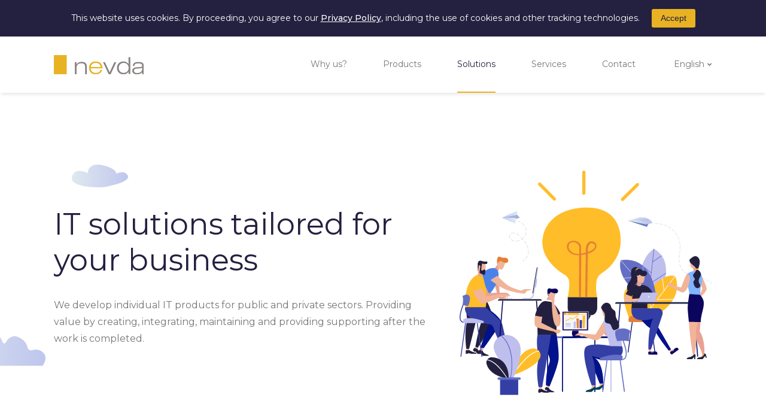

--- FILE ---
content_type: text/html; charset=UTF-8
request_url: https://nevda.eu/solutions/
body_size: 359913
content:
<!DOCTYPE html>
<html class="" lang="en-US" prefix="og: http://ogp.me/ns# fb: http://ogp.me/ns/fb#">
<head>
	<meta http-equiv="X-UA-Compatible" content="IE=edge" />
	<meta http-equiv="Content-Type" content="text/html; charset=utf-8"/>
	<meta name="viewport" content="width=device-width, initial-scale=1" />
	<title>Solutions &#8211; Nevda</title>
<link rel="alternate" hreflang="en-us" href="https://nevda.eu/solutions/" />
<link rel="alternate" hreflang="ru-ru" href="https://nevda.eu/ru/solutions/" />
<link rel="alternate" hreflang="uk-ua" href="https://nevda.eu/uk/solutions/" />
<link rel='dns-prefetch' href='//fonts.googleapis.com' />
<link rel='dns-prefetch' href='//s.w.org' />
<link rel="alternate" type="application/rss+xml" title="Nevda &raquo; Feed" href="https://nevda.eu/feed/" />
<link rel="alternate" type="application/rss+xml" title="Nevda &raquo; Comments Feed" href="https://nevda.eu/comments/feed/" />
		
		
		
		
				<link rel="alternate" type="application/rss+xml" title="Nevda &raquo; Solutions Comments Feed" href="https://nevda.eu/solutions/feed/" />

		<meta property="og:title" content="Solutions"/>
		<meta property="og:type" content="article"/>
		<meta property="og:url" content="https://nevda.eu/solutions/"/>
		<meta property="og:site_name" content="Nevda"/>
		<meta property="og:description" content="IT solutions tailored for your business 

We develop individual IT products for public and private sectors. Providing value by creating, integrating, maintaining and providing supporting after the work is completed.      

Solutions 
We create, develop and maintain individual information systems for public sector organizations and business companies."/>

									<meta property="og:image" content="https://nevda.eu/wp-content/uploads/2018/08/nevda.png"/>
									<script type="text/javascript">
			window._wpemojiSettings = {"baseUrl":"https:\/\/s.w.org\/images\/core\/emoji\/11\/72x72\/","ext":".png","svgUrl":"https:\/\/s.w.org\/images\/core\/emoji\/11\/svg\/","svgExt":".svg","source":{"concatemoji":"https:\/\/nevda.eu\/wp-includes\/js\/wp-emoji-release.min.js?ver=4.9.8"}};
			!function(a,b,c){function d(a,b){var c=String.fromCharCode;l.clearRect(0,0,k.width,k.height),l.fillText(c.apply(this,a),0,0);var d=k.toDataURL();l.clearRect(0,0,k.width,k.height),l.fillText(c.apply(this,b),0,0);var e=k.toDataURL();return d===e}function e(a){var b;if(!l||!l.fillText)return!1;switch(l.textBaseline="top",l.font="600 32px Arial",a){case"flag":return!(b=d([55356,56826,55356,56819],[55356,56826,8203,55356,56819]))&&(b=d([55356,57332,56128,56423,56128,56418,56128,56421,56128,56430,56128,56423,56128,56447],[55356,57332,8203,56128,56423,8203,56128,56418,8203,56128,56421,8203,56128,56430,8203,56128,56423,8203,56128,56447]),!b);case"emoji":return b=d([55358,56760,9792,65039],[55358,56760,8203,9792,65039]),!b}return!1}function f(a){var c=b.createElement("script");c.src=a,c.defer=c.type="text/javascript",b.getElementsByTagName("head")[0].appendChild(c)}var g,h,i,j,k=b.createElement("canvas"),l=k.getContext&&k.getContext("2d");for(j=Array("flag","emoji"),c.supports={everything:!0,everythingExceptFlag:!0},i=0;i<j.length;i++)c.supports[j[i]]=e(j[i]),c.supports.everything=c.supports.everything&&c.supports[j[i]],"flag"!==j[i]&&(c.supports.everythingExceptFlag=c.supports.everythingExceptFlag&&c.supports[j[i]]);c.supports.everythingExceptFlag=c.supports.everythingExceptFlag&&!c.supports.flag,c.DOMReady=!1,c.readyCallback=function(){c.DOMReady=!0},c.supports.everything||(h=function(){c.readyCallback()},b.addEventListener?(b.addEventListener("DOMContentLoaded",h,!1),a.addEventListener("load",h,!1)):(a.attachEvent("onload",h),b.attachEvent("onreadystatechange",function(){"complete"===b.readyState&&c.readyCallback()})),g=c.source||{},g.concatemoji?f(g.concatemoji):g.wpemoji&&g.twemoji&&(f(g.twemoji),f(g.wpemoji)))}(window,document,window._wpemojiSettings);
		</script>
		<style type="text/css">
img.wp-smiley,
img.emoji {
	display: inline !important;
	border: none !important;
	box-shadow: none !important;
	height: 1em !important;
	width: 1em !important;
	margin: 0 .07em !important;
	vertical-align: -0.1em !important;
	background: none !important;
	padding: 0 !important;
}
</style>
<link rel='stylesheet' id='contact-form-7-css'  href='https://nevda.eu/wp-content/plugins/contact-form-7/includes/css/styles.css?ver=5.0.3' type='text/css' media='all' />
<link rel='stylesheet' id='cookie-consent-style-css'  href='https://nevda.eu/wp-content/plugins/uk-cookie-consent/assets/css/style.css?ver=4.9.8' type='text/css' media='all' />
<link rel='stylesheet' id='wpml-legacy-horizontal-list-0-css'  href='https://nevda.eu/wp-content/plugins/sitepress-multilingual-cms/templates/language-switchers/legacy-list-horizontal/style.css?ver=1' type='text/css' media='all' />
<style id='wpml-legacy-horizontal-list-0-inline-css' type='text/css'>
.wpml-ls-statics-shortcode_actions a {color:#707070;}
</style>
<link rel='stylesheet' id='wpml-menu-item-0-css'  href='https://nevda.eu/wp-content/plugins/sitepress-multilingual-cms/templates/language-switchers/menu-item/style.css?ver=1' type='text/css' media='all' />
<link rel='stylesheet' id='avada-stylesheet-css'  href='https://nevda.eu/wp-content/themes/Avada/assets/css/style.min.css?ver=5.3' type='text/css' media='all' />
<!--[if lte IE 9]>
<link rel='stylesheet' id='avada-IE-fontawesome-css'  href='https://nevda.eu/wp-content/themes/Avada/includes/lib/assets/fonts/fontawesome/font-awesome.css?ver=5.3' type='text/css' media='all' />
<![endif]-->
<!--[if IE]>
<link rel='stylesheet' id='avada-IE-css'  href='https://nevda.eu/wp-content/themes/Avada/assets/css/ie.css?ver=5.3' type='text/css' media='all' />
<![endif]-->
<link rel='stylesheet' id='fusion-dynamic-css-css'  href='https://nevda.eu/wp-content/uploads/fusion-styles/fusion-201.css?timestamp=1764682493&#038;ver=4.9.8' type='text/css' media='all' />
<link rel='stylesheet' id='avada_google_fonts-css'  href='https://fonts.googleapis.com/css?family=Montserrat%3A500%2C400%2C600%7CPT+Sans%3A400%7CAntic+Slab%3A400&#038;subset=latin-ext%2Clatin' type='text/css' media='all' />
<script>if (document.location.protocol != "https:") {document.location = document.URL.replace(/^http:/i, "https:");}</script><script type='text/javascript' src='https://nevda.eu/wp-includes/js/jquery/jquery.js?ver=1.12.4'></script>
<script type='text/javascript' src='https://nevda.eu/wp-includes/js/jquery/jquery-migrate.min.js?ver=1.4.1'></script>
<link rel='https://api.w.org/' href='https://nevda.eu/wp-json/' />
<link rel="EditURI" type="application/rsd+xml" title="RSD" href="https://nevda.eu/xmlrpc.php?rsd" />
<link rel="wlwmanifest" type="application/wlwmanifest+xml" href="https://nevda.eu/wp-includes/wlwmanifest.xml" /> 
<meta name="generator" content="WordPress 4.9.8" />
<link rel="canonical" href="https://nevda.eu/solutions/" />
<link rel='shortlink' href='https://nevda.eu/?p=201' />
<link rel="alternate" type="application/json+oembed" href="https://nevda.eu/wp-json/oembed/1.0/embed?url=https%3A%2F%2Fnevda.eu%2Fsolutions%2F" />
<link rel="alternate" type="text/xml+oembed" href="https://nevda.eu/wp-json/oembed/1.0/embed?url=https%3A%2F%2Fnevda.eu%2Fsolutions%2F&#038;format=xml" />
<meta name="generator" content="WPML ver:3.8.1 stt:1,46,55;" />
<style id="ctcc-css" type="text/css" media="screen">
				#catapult-cookie-bar {
					box-sizing: border-box;
					max-height: 0;
					opacity: 0;
					z-index: 99999;
					overflow: hidden;
					color: #ffffff;
					position: fixed;
					left: 0;
					top: 0;
					width: 100%;
					background-color: #242040;
				}
				#catapult-cookie-bar a {
					color: #fff;
				}
				#catapult-cookie-bar .x_close span {
					background-color: #242040;
				}
				button#catapultCookie {
					background:#e8b223;
					color: #242040;
					border: 0; padding: 6px 9px; border-radius: 3px;
				}
				#catapult-cookie-bar h3 {
					color: #ffffff;
				}
				.has-cookie-bar #catapult-cookie-bar {
					opacity: 1;
					max-height: 999px;
					min-height: 30px;
				}</style><script type="text/javascript">
(function(url){
	if(/(?:Chrome\/26\.0\.1410\.63 Safari\/537\.31|WordfenceTestMonBot)/.test(navigator.userAgent)){ return; }
	var addEvent = function(evt, handler) {
		if (window.addEventListener) {
			document.addEventListener(evt, handler, false);
		} else if (window.attachEvent) {
			document.attachEvent('on' + evt, handler);
		}
	};
	var removeEvent = function(evt, handler) {
		if (window.removeEventListener) {
			document.removeEventListener(evt, handler, false);
		} else if (window.detachEvent) {
			document.detachEvent('on' + evt, handler);
		}
	};
	var evts = 'contextmenu dblclick drag dragend dragenter dragleave dragover dragstart drop keydown keypress keyup mousedown mousemove mouseout mouseover mouseup mousewheel scroll'.split(' ');
	var logHuman = function() {
		if (window.wfLogHumanRan) { return; }
		window.wfLogHumanRan = true;
		var wfscr = document.createElement('script');
		wfscr.type = 'text/javascript';
		wfscr.async = true;
		wfscr.src = url + '&r=' + Math.random();
		(document.getElementsByTagName('head')[0]||document.getElementsByTagName('body')[0]).appendChild(wfscr);
		for (var i = 0; i < evts.length; i++) {
			removeEvent(evts[i], logHuman);
		}
	};
	for (var i = 0; i < evts.length; i++) {
		addEvent(evts[i], logHuman);
	}
})('//nevda.eu/?wordfence_lh=1&hid=188B72C6F66F8AE95E2720F40E8478DD');
</script>		<style type="text/css">.recentcomments a{display:inline !important;padding:0 !important;margin:0 !important;}</style>
				    
    <link rel="stylesheet" type="text/css" href="https://nevda.eu/wp-content/themes/Avada/style.css">
    <link rel="stylesheet" type="text/css" href="https://nevda.eu/wp-content/themes/Avada/circles.css">
    <link href="https://fonts.googleapis.com/css?family=Montserrat:300,400,500,600&amp;subset=cyrillic,cyrillic-ext,latin-ext" rel="stylesheet">
		
	<script type="text/javascript">
		var doc = document.documentElement;
		doc.setAttribute('data-useragent', navigator.userAgent);
	</script>

	</head>

<body data-rsssl=1 class="page-template page-template-100-width page-template-100-width-php page page-id-201 page-parent en fusion-image-hovers fusion-body ltr fusion-sticky-header no-mobile-slidingbar no-totop no-mobile-totop mobile-logo-pos-left layout-wide-mode fusion-top-header menu-text-align-center mobile-menu-design-modern fusion-show-pagination-text fusion-header-layout-v1 avada-responsive avada-footer-fx-none">
				<div id="wrapper" class="">
		<div id="home" style="position:relative;top:-1px;"></div>
		
			<header class="fusion-header-wrapper fusion-header-shadow">
				<div class="fusion-header-v1 fusion-logo-left fusion-sticky-menu- fusion-sticky-logo- fusion-mobile-logo-  fusion-mobile-menu-design-modern">
					<div class="fusion-header-sticky-height"></div>
<div class="fusion-header">
	<div class="fusion-row">
				<div class="fusion-logo" data-margin-top="31px" data-margin-bottom="31px" data-margin-left="0px" data-margin-right="0px">
				<a class="fusion-logo-link" href="https://nevda.eu/">
			<!-- standard logo -->
						<img src="https://nevda.eu/wp-content/uploads/2018/08/nevda.png" srcset="https://nevda.eu/wp-content/uploads/2018/08/nevda.png 1x, https://nevda.eu/wp-content/uploads/2018/08/nevda-retina.png 2x" width="" height="" alt="Nevda Logo" retina_logo_url="https://nevda.eu/wp-content/uploads/2018/08/nevda-retina.png" class="fusion-standard-logo" />

			<!-- mobile logo -->
						<!-- sticky header logo -->
					</a>
		</div>		<nav class="fusion-main-menu" aria-label="Main Menu"><ul role="menubar" id="menu-main" class="fusion-menu"><li role="menuitem"  id="menu-item-217"  class="menu-item menu-item-type-post_type menu-item-object-page menu-item-217"  ><a  href="https://nevda.eu/why-us/" class="fusion-bar-highlight"><span class="menu-text">Why us?</span></a></li><li role="menuitem"  id="menu-item-216"  class="menu-item menu-item-type-post_type menu-item-object-page menu-item-216"  ><a  href="https://nevda.eu/products/" class="fusion-bar-highlight"><span class="menu-text">Products</span></a></li><li role="menuitem"  id="menu-item-215"  class="menu-item menu-item-type-post_type menu-item-object-page current-menu-item page_item page-item-201 current_page_item menu-item-215"  ><a  href="https://nevda.eu/solutions/" class="fusion-bar-highlight"><span class="menu-text">Solutions</span></a></li><li role="menuitem"  id="menu-item-817"  class="menu-item menu-item-type-post_type menu-item-object-page menu-item-817"  ><a  href="https://nevda.eu/services/" class="fusion-bar-highlight"><span class="menu-text">Services</span></a></li><li role="menuitem"  id="menu-item-214"  class="menu-item menu-item-type-post_type menu-item-object-page menu-item-214"  ><a  href="https://nevda.eu/contact/" class="fusion-bar-highlight"><span class="menu-text">Contact</span></a></li><li role="menuitem"  id="menu-item-wpml-ls-3-en"  class="menu-item menu-item-has-children wpml-ls-slot-3 wpml-ls-item wpml-ls-item-en wpml-ls-current-language wpml-ls-menu-item wpml-ls-first-item menu-item-wpml-ls-3-en fusion-dropdown-menu"  data-classes="menu-item" ><a  title="English" href="https://nevda.eu/solutions/" class="fusion-bar-highlight"><span class="menu-text"><img class="wpml-ls-flag" src="https://nevda.eu/wp-content/uploads/flags/php1DgNoa" alt="en" title="English"><span class="wpml-ls-native">English</span></span></a><ul role="menu" class="sub-menu"><li role="menuitem"  id="menu-item-wpml-ls-3-ru"  class="menu-item wpml-ls-slot-3 wpml-ls-item wpml-ls-item-ru wpml-ls-menu-item menu-item-wpml-ls-3-ru fusion-dropdown-submenu"  data-classes="menu-item" ><a  title="Русский" href="https://nevda.eu/ru/solutions/" class="fusion-bar-highlight"><span><img class="wpml-ls-flag" src="https://nevda.eu/wp-content/uploads/flags/phpHIAaiy" alt="ru" title="Русский"><span class="wpml-ls-native">Русский</span></span></a></li><li role="menuitem"  id="menu-item-wpml-ls-3-uk"  class="menu-item wpml-ls-slot-3 wpml-ls-item wpml-ls-item-uk wpml-ls-menu-item wpml-ls-last-item menu-item-wpml-ls-3-uk fusion-dropdown-submenu"  data-classes="menu-item" ><a  title="Украинский" href="https://nevda.eu/uk/solutions/" class="fusion-bar-highlight"><span><img class="wpml-ls-flag" src="https://nevda.eu/wp-content/uploads/flags/phpt03AbW" alt="uk" title="Украинский"><span class="wpml-ls-native">Украинский</span></span></a></li></ul></li></ul></nav>		<div class="fusion-mobile-menu-icons">
							<a href="#" class="fusion-icon fusion-icon-bars" aria-label="Toggle mobile menu"></a>
		
		
		
			</div>


<nav class="fusion-mobile-nav-holder fusion-mobile-menu-text-align-left"></nav>

			</div>
</div>
				</div>
				<div class="fusion-clearfix"></div>
			</header>
					
		<div id="sliders-container">
					</div>
						
							
		
						<main id="main" role="main" class="clearfix width-100" style="padding-left:30px;padding-right:30px">
			<div class="fusion-row" style="max-width:100%;">
<section id="content" class="full-width">
					<div id="post-201" class="post-201 page type-page status-publish hentry">
			
			<span class="entry-title rich-snippet-hidden">
			Solutions		</span>
	
			<span class="vcard rich-snippet-hidden">
			<span class="fn">
				<a href="https://nevda.eu/author/admin/" title="Posts by admin" rel="author">admin</a>			</span>
		</span>
	
			<span class="updated rich-snippet-hidden">
			2018-09-12T05:10:01+00:00		</span>
	
						<div class="post-content">
				<div class="fusion-fullwidth fullwidth-box nonhundred-percent-fullwidth non-hundred-percent-height-scrolling"  style='background-color: rgba(255,255,255,0);background-position: center center;background-repeat: no-repeat;padding-top:130px;padding-right:30px;padding-bottom:70px;padding-left:30px;'><div class="fusion-builder-row fusion-row "><div  class="fusion-layout-column fusion_builder_column fusion_builder_column_3_5  fusion-three-fifth fusion-column-first cloud-3 cloud-4 3_5"  style='margin-top:0px;margin-bottom:20px;width:60%;width:calc(60% - ( ( 4% ) * 0.6 ) );margin-right: 4%;'>
					<div class="fusion-column-wrapper" style="padding: 60px 0px 50px 0px;background-position:left top;background-repeat:no-repeat;-webkit-background-size:cover;-moz-background-size:cover;-o-background-size:cover;background-size:cover;"  data-bg-url="">
						<div class="fusion-column-content-centered"><div class="fusion-column-content"><div class="fusion-title title fusion-sep-none fusion-title-size-one" style="margin-top:0px;margin-bottom:31px;"><h1 class="title-heading-left">IT solutions tailored for your business</h1></div><div class="fusion-text"><p>We develop individual IT products for public and private sectors. Providing value by creating, integrating, maintaining and providing supporting after the work is completed.</p>
</div></div></div><div class="fusion-clearfix"></div>

					</div>
				</div><div  class="fusion-layout-column fusion_builder_column fusion_builder_column_2_5  fusion-two-fifth fusion-column-last 2_5"  style='margin-top:0px;margin-bottom:0px;width:40%;width:calc(40% - ( ( 4% ) * 0.4 ) );'>
					<div class="fusion-column-wrapper" style="padding: 0px 0px 0px 0px;background-position:left top;background-repeat:no-repeat;-webkit-background-size:cover;-moz-background-size:cover;-o-background-size:cover;background-size:cover;"  data-bg-url="">
						<div class="fusion-column-content-centered"><div class="fusion-column-content"><svg viewBox="0 0 570 506" fill="none" xmlns="http://www.w3.org/2000/svg">
<rect width="570" height="505.596" fill="black" fill-opacity="0"/>
<rect width="570" height="505.596" fill="black" fill-opacity="0"/>
<rect width="128.628" height="157.033" fill="black" fill-opacity="0" transform="translate(362.147 175.962)"/>
<rect width="59.9661" height="114.134" fill="black" fill-opacity="0" transform="translate(406.429 175.962)"/>
<path d="M406.471 255.15C406.471 255.15 403.895 197.467 438.729 176.522C481.18 200.827 461.243 252.238 461.243 252.238L426.297 288.752L406.471 255.15Z" fill="#BFBFEE"/>
<path d="M466.394 230.061L430.776 253.358L435.929 206.54L456.426 192.315L455.642 191.195L436.153 204.859L439.401 175.962L438.057 176.41L432.12 229.501L411.847 212.7L411.735 214.268L432.008 230.957L425.4 289.984L426.632 290.096L430.552 255.038L466.058 231.741L466.394 230.061Z" fill="#636EC4"/>
<rect width="128.628" height="131.997" fill="black" fill-opacity="0" transform="translate(362.147 200.997)"/>
<path d="M428.648 271.615C428.648 271.615 454.858 231.069 486.556 237.565C509.405 299.617 432.009 332.995 432.009 332.995L428.648 271.615Z" fill="#FFBD29"/>
<rect width="59.0273" height="77.0603" fill="black" fill-opacity="0" transform="translate(428.088 237.229)"/>
<path d="M483.531 289.536L447.241 290.432L487.115 238.013L486.107 237.229L461.914 269.039L458.442 242.27L457.322 243.39L460.794 270.495L428.088 313.506L429.096 314.29L446.345 291.664L482.411 290.768L483.531 289.536Z" fill="white"/>
<rect width="80.1657" height="75.9942" fill="black" fill-opacity="0" transform="translate(362.147 200.997)"/>
<path d="M401.767 276.319C401.767 276.319 354.052 243.39 363.349 201.947C435.593 191.083 442.313 276.992 442.313 276.992L401.767 276.319Z" fill="#636EC4"/>
<path d="M415.991 211.356L414.871 210.684L408.823 253.358L363.796 201.499L362.9 202.395L394.822 239.133L369.733 242.27L371.077 243.39L395.83 240.365L421.704 270.159L423.272 270.047L409.943 254.702L415.991 211.356Z" fill="#BFBFEE"/>
<rect width="124.184" height="197.53" fill="black" fill-opacity="0" transform="translate(370.772 217.341)"/>
<rect width="11.6486" height="71.796" fill="black" fill-opacity="0" transform="translate(430.104 338.147)"/>
<path d="M439.961 409.943L430.104 338.371L431.897 338.147L441.753 409.943H439.961Z" fill="#030F73"/>
<rect width="11.6486" height="71.796" fill="black" fill-opacity="0" transform="translate(379.365 338.147)"/>
<path d="M381.157 409.943L391.014 338.371L389.222 338.147L379.365 409.943H381.157Z" fill="#030F73"/>
<rect width="124.184" height="197.53" fill="black" fill-opacity="0" transform="translate(370.772 217.341)"/>
<rect width="124.184" height="197.53" fill="black" fill-opacity="0" transform="translate(370.772 217.341)"/>
<path d="M383.062 332.995C383.062 332.995 360.773 281.808 376.23 267.023C385.414 258.286 402.439 259.519 414.872 261.983C423.384 263.663 429.545 271.167 429.545 279.904V332.323L383.062 332.995Z" fill="#FFBD29"/>
<rect width="77.2914" height="93.476" fill="black" fill-opacity="0" transform="translate(371.406 217.341)"/>
<path d="M431.113 268.031C427.753 263.551 423.048 260.303 417.672 258.734C413.976 257.726 409.384 256.942 403.559 256.942C403.111 256.942 402.663 256.942 402.215 256.942C391.127 257.278 382.166 263.887 377.35 273.855L374.886 278.784L387.766 283.824L390.119 280.128L387.99 310.817H423.944L423.608 275.535L436.153 275.759L431.113 268.031Z" fill="#23203F"/>
<path d="M409.271 252.798L409.943 257.95C409.943 257.95 410.279 260.639 405.463 260.639C403.559 260.639 402.327 260.191 401.543 259.631C400.647 259.071 400.199 257.95 400.311 256.83L401.767 245.854L409.271 252.798Z" fill="#EAA192"/>
<path d="M375.557 279.008C375.557 279.008 369.397 292.672 372.085 296.481C374.773 300.177 409.943 292.336 409.943 292.336V287.744L383.286 289.536L386.982 283.488L375.557 279.008Z" fill="#F1B499"/>
<path d="M439.178 285.84C439.178 285.84 447.802 291.44 447.802 295.585C447.802 299.841 432.121 296.593 432.121 296.593L439.178 285.84Z" fill="#F1B499"/>
<path d="M411.511 274.863H448.698L437.721 297.377H400.759L411.511 274.863Z" fill="#BFBFEE"/>
<path d="M410.392 253.358C411.736 253.582 412.968 253.582 413.752 253.134C418.792 247.87 417.896 230.509 417.896 230.509L403.559 230.173L400.871 241.037C400.199 243.95 400.871 246.974 402.775 249.326C404.903 251.342 407.479 252.798 410.392 253.358Z" fill="#F1B499"/>
<path d="M421.592 227.933C419.688 225.805 416.776 225.357 415.32 226.253C414.312 226.813 410.727 220.876 403.559 221.324C398.631 221.66 392.134 229.277 400.199 244.286C400.759 242.606 404.343 233.309 406.807 234.989C409.159 237.005 411.847 237.901 413.976 238.237C416.776 238.685 420.584 237.117 422.264 234.877C423.608 233.085 424.28 230.957 421.592 227.933Z" fill="#23203F"/>
<path d="M400.871 236.557C401.767 235.997 403.224 236.445 404.008 237.565C404.792 238.685 404.792 240.029 403.784 240.701C402.887 241.262 401.431 240.814 400.647 239.693C399.863 238.461 399.975 237.117 400.871 236.557Z" fill="#F1B499"/>
<path d="M402.327 219.532C402.327 219.532 400.759 216.396 395.158 217.628C385.078 220.316 386.422 232.413 387.43 238.573C387.99 241.822 387.094 245.182 385.078 247.758C380.149 254.03 372.757 266.239 382.502 273.183C384.406 274.527 386.758 275.087 388.886 274.527C391.014 273.967 392.358 272.623 393.254 271.167C394.374 269.263 394.598 266.911 393.926 264.783C393.478 263.215 393.03 260.975 393.702 259.855C394.822 257.95 400.871 254.254 401.319 248.43C401.767 242.606 398.07 240.365 397.174 234.317C395.606 223.565 397.958 222.22 397.958 222.22L402.327 219.532Z" fill="#23203F"/>
<path d="M398.743 223.901L403.559 221.324L402.327 219.532L397.959 222.108L398.743 223.901Z" fill="#FFBD29"/>
<path d="M382.501 341.395H431.56C431.56 338.147 429.768 335.235 427.192 334.451C418.231 331.763 400.086 326.05 387.318 327.954C383.061 328.514 380.149 333.779 381.381 338.931C381.941 340.611 382.501 341.395 382.501 341.395Z" fill="#E57F35"/>
<rect width="24.6414" height="15.6135" fill="black" fill-opacity="0" transform="translate(470.314 399.258)"/>
<path d="M475.131 408.823L487.003 400.198C488.684 399.302 490.924 398.63 492.492 400.198C492.492 400.198 493.612 401.206 494.396 402.439C494.508 403.447 478.267 414.087 478.267 414.087H478.155C474.459 412.631 475.131 408.823 475.131 408.823Z" fill="#0C055E"/>
<path d="M494.396 402.551L478.155 414.087L478.939 414.871L494.956 403.223L494.396 402.551Z" fill="#0C055E"/>
<rect width="2.12815" height="2.91217" fill="black" fill-opacity="0" transform="translate(479.723 404.679)"/>
<path d="M479.723 405.463L480.843 404.679L481.851 406.807L480.843 407.591L479.723 405.463Z" fill="white"/>
<rect width="2.12811" height="2.91217" fill="black" fill-opacity="0" transform="translate(482.075 402.999)"/>
<path d="M482.075 403.783L483.083 402.999L484.203 405.127L483.195 405.911L482.075 403.783Z" fill="white"/>
<path d="M470.314 403.335L475.019 408.823C476.475 408.823 477.707 407.927 478.267 406.583L478.379 406.359L477.259 402.887L470.314 403.335Z" fill="#F1B499"/>
<path d="M407.255 332.771C407.255 332.771 421.368 353.38 442.201 362.788C447.689 375.557 471.994 405.799 471.994 405.799L477.147 402.999L432.904 326.498L407.255 332.771Z" fill="#01128B"/>
<rect width="20.8474" height="14.3368" fill="black" fill-opacity="0" transform="translate(425.61 400.422)"/>
<path d="M427.081 407.703H441.754C443.658 407.927 445.898 408.711 446.234 410.951C446.234 410.951 446.458 412.407 446.458 413.975C445.898 414.759 426.521 413.863 426.521 413.863L426.409 413.751C424.281 410.391 427.081 407.703 427.081 407.703Z" fill="#0C055E"/>
<path d="M446.346 413.863L426.521 413.751L426.633 414.759H446.346V413.863Z" fill="#0C055E"/>
<rect width="1.6801" height="2.46415" fill="black" fill-opacity="0" transform="translate(432.457 407.591)"/>
<path d="M432.905 407.591H434.137L433.801 410.055H432.457L432.905 407.591Z" fill="white"/>
<rect width="1.6801" height="2.46415" fill="black" fill-opacity="0" transform="translate(435.257 407.591)"/>
<path d="M435.705 407.591H436.937L436.601 410.055H435.257L435.705 407.591Z" fill="white"/>
<path d="M426.521 400.422L427.081 407.703C428.201 408.487 429.769 408.599 431.001 407.815L431.225 407.703L432.457 401.206L426.521 400.422Z" fill="#F1B499"/>
<path d="M387.878 310.593V316.754C387.878 326.386 394.71 334.675 404.231 336.355C412.743 337.923 424.056 338.035 436.825 333.331C424.728 354.164 426.296 402.999 426.296 402.999H432.008L457.77 324.818C460.458 317.762 455.194 310.145 447.689 310.257L387.878 310.593Z" fill="#343FA6"/>
<rect width="27.8896" height="2.68814" fill="black" fill-opacity="0" transform="translate(391.462 294.689)"/>
<path d="M419.351 294.689H391.462V297.377H419.351V294.689Z" fill="#BFBFEE"/>
<path d="M428.536 284.384C428.536 285.168 427.864 285.84 427.08 285.84C426.296 285.84 425.624 285.168 425.624 284.384C425.624 283.6 426.296 282.928 427.08 282.928C427.864 282.928 428.536 283.6 428.536 284.384Z" fill="white"/>
<rect width="187.387" height="122.983" fill="black" fill-opacity="0" transform="translate(351.027 296.593)"/>
<path d="M351.027 300.065H538.078C538.078 298.161 536.51 296.593 534.606 296.593H354.388C352.483 296.705 351.027 298.161 351.027 300.065Z" fill="#212B53"/>
<rect width="11.7607" height="119.623" fill="black" fill-opacity="0" transform="translate(526.653 299.953)"/>
<path d="M536.286 419.576L538.414 419.128L528.781 299.953L526.653 300.289L536.286 419.576Z" fill="#030F73"/>
<rect width="11.7607" height="119.623" fill="black" fill-opacity="0" transform="translate(351.699 299.953)"/>
<path d="M353.827 419.576L351.699 419.128L361.332 299.953L363.46 300.289L353.827 419.576Z" fill="#030F73"/>
<rect width="148.396" height="219.278" fill="black" fill-opacity="0" transform="translate(13.1172 194.025)"/>
<path d="M101.367 285.28C100.358 284.72 99.2384 284.496 98.1184 284.496H91.174C91.174 284.496 88.1498 247.31 87.3658 229.053C82.7735 229.277 81.4294 245.854 78.9653 242.158C78.6293 241.71 76.1651 243.502 75.8291 243.054L86.3577 284.048C87.0297 287.296 89.8299 289.76 93.1901 289.76H110.103L101.367 285.28Z" fill="#EAA192"/>
<rect width="33.4836" height="34.9161" fill="black" fill-opacity="0" transform="translate(76.3887 194.025)"/>
<path d="M89.8294 219.42L86.2452 228.941L76.3887 224.573L85.2372 211.58L89.8294 219.42Z" fill="#EAA192"/>
<rect width="18.2715" height="22.3594" fill="black" fill-opacity="0" transform="translate(84.7744 200.939)"/>
<path d="M91.9573 222.556C93.0773 223.116 94.1974 223.453 94.9814 223.229C100.582 220.092 103.046 205.644 103.046 205.644L98.9017 200.939L90.2772 201.835L85.6849 210.124C84.4529 212.364 84.4529 215.052 85.7969 217.404C87.365 219.644 89.4931 221.436 91.9573 222.556Z" fill="#F1B499"/>
<path d="M89.0451 207.1C90.0532 205.868 91.5093 202.507 92.8533 203.403C93.8614 204.075 97.4456 205.98 98.5657 206.652C101.478 208.108 107.302 209.452 109.43 205.083C110.55 202.843 109.318 199.931 108.198 198.699C107.078 197.467 105.622 196.795 104.054 196.571C100.246 196.123 94.7574 196.459 93.3014 195.339C90.7252 193.323 87.029 193.659 85.9089 196.123C84.6769 198.699 84.1168 203.291 84.2288 206.428C84.2288 208.22 84.5649 210.012 85.2369 211.692L89.0451 207.1Z" fill="#E57F35"/>
<path d="M85.9094 205.98C86.8054 205.755 88.0375 206.428 88.4855 207.548C88.9335 208.668 88.5975 209.788 87.7015 210.012C86.8054 210.236 85.5733 209.564 85.1253 208.444C84.6773 207.324 85.0133 206.204 85.9094 205.98Z" fill="#F1B499"/>
<rect width="24.3054" height="19.1531" fill="black" fill-opacity="0" transform="translate(30.0176 394.15)"/>
<path d="M40.4342 401.431C40.4342 401.431 40.4342 407.255 52.1948 410.839C54.659 411.511 53.8749 412.295 54.3229 413.303C50.5147 413.303 40.7702 413.303 40.7702 413.303L35.5059 407.367L33.8258 408.823L30.0176 405.015C30.0176 405.015 31.8097 399.526 34.7218 399.526C37.074 400.31 40.4342 401.431 40.4342 401.431Z" fill="#23203F"/>
<path d="M42.6741 396.39L40.434 401.43C38.4179 401.991 36.2898 401.318 34.9457 399.75L34.7217 399.414L36.5138 394.15L42.6741 396.39Z" fill="#F1B499"/>
<path d="M77.1727 219.644C50.9632 216.732 26.8818 265.791 26.8818 265.791L58.5796 288.08C58.5796 288.08 92.8535 256.718 87.2532 229.053C86.2452 224.125 82.2129 220.204 77.1727 219.644Z" fill="#4A82E8"/>
<rect width="24.1798" height="14.1128" fill="black" fill-opacity="0" transform="translate(13.6787 398.854)"/>
<path d="M21.5056 404.343C21.5056 404.343 25.3138 407.815 33.9383 410.055C35.8424 410.503 37.8585 409.943 37.8585 412.967C33.8263 412.967 27.4419 412.967 27.4419 412.967L18.7054 411.511V412.967H14.0012C14.0012 412.967 12.6571 405.351 15.4572 404.343C18.0334 404.343 21.5056 404.343 21.5056 404.343Z" fill="#23203F"/>
<path d="M20.6093 398.854L21.5054 404.343C19.8253 405.575 17.5852 405.575 15.7931 404.567L15.457 404.343L15.9051 398.854H20.6093Z" fill="#F1B499"/>
<path d="M58.5792 288.08C58.5792 288.08 75.9402 319.666 73.7 336.355C71.4599 353.044 41.2182 399.414 41.2182 399.414L35.7299 396.95C35.7299 396.95 41.7782 361.78 47.4906 345.651C48.8346 341.843 49.6187 337.811 47.8266 334.227C39.9861 317.986 30.0176 291.216 30.0176 291.216L46.0345 279.456L58.5792 288.08Z" fill="#23203F"/>
<path d="M84.9014 237.117C84.9014 237.117 99.1262 251.454 108.199 258.174C115.703 263.663 131.496 268.479 136.984 270.159C138.216 270.495 139.56 270.383 140.793 269.823L145.945 267.135L161.514 267.471C161.514 267.471 161.514 270.271 152.105 270.831C150.985 272.959 149.753 274.415 148.745 275.535C147.625 276.88 145.833 277.44 144.153 277.216C137.096 276.319 116.935 273.519 103.382 267.807C86.6935 260.751 69.8926 246.75 69.8926 246.75L84.9014 237.117Z" fill="#F1B499"/>
<path d="M51.0752 282.816L21.5056 401.655H15.1212C15.1212 401.655 10.1929 367.493 15.7932 343.859C16.6893 340.387 16.8013 336.691 16.4653 333.107C13.3291 298.609 15.3452 277.44 26.8819 265.791L51.0752 282.816Z" fill="#23203F"/>
<rect width="190.411" height="149.864" fill="black" fill-opacity="0" transform="translate(379.589 105.398)"/>
<rect width="56.2272" height="21.2812" fill="black" fill-opacity="0" transform="translate(379.589 105.398)"/>
<rect width="56.2272" height="21.2812" fill="black" fill-opacity="0" transform="translate(379.589 105.398)"/>
<path d="M379.589 112.566L406.694 105.398L419.351 105.958L428.2 109.542L379.589 112.566Z" fill="url(#paint0_linear)"/>
<path d="M379.589 112.566L426.968 112.23L428.2 109.542" fill="#A1B2E6"/>
<path d="M426.296 120.183L422.712 126.679L379.701 112.678L426.296 120.183Z" fill="#697FBF"/>
<path d="M435.816 118.167L430.776 111.446L379.925 112.566L421.255 121.527L435.816 118.167Z" fill="url(#paint1_linear)"/>
<rect width="129.367" height="136.872" fill="black" fill-opacity="0" transform="translate(440.632 118.391)"/>
<rect width="129.367" height="136.872" fill="black" fill-opacity="0" transform="translate(440.632 118.391)"/>
<rect width="6.65703" height="5.05639" fill="black" fill-opacity="0" transform="translate(507.231 227.889)"/>
<path d="M512.092 230.845C510.748 229.949 509.516 229.053 508.284 228.045C508.06 227.821 507.612 227.821 507.388 228.157C507.164 228.381 507.164 228.829 507.5 229.053C508.732 230.173 510.076 231.069 511.42 231.965C511.868 232.301 512.428 232.637 512.876 232.861C513.1 232.973 513.324 232.973 513.436 232.861C513.548 232.861 513.66 232.749 513.772 232.637C513.996 232.301 513.884 231.965 513.548 231.741C513.1 231.517 512.54 231.181 512.092 230.845Z" fill="#E2E2E8"/>
<rect width="7.95246" height="1.79211" fill="black" fill-opacity="0" transform="translate(440.632 118.391)"/>
<path d="M447.912 118.839C445.896 118.615 443.768 118.503 441.304 118.391C440.968 118.391 440.632 118.615 440.632 119.063C440.632 119.399 440.856 119.735 441.304 119.735C443.656 119.847 445.784 119.959 447.8 120.183C447.912 120.183 448.024 120.183 448.136 120.183C448.36 120.071 448.472 119.847 448.584 119.623C448.584 119.175 448.248 118.839 447.912 118.839Z" fill="#E2E2E8"/>
<rect width="7.75756" height="2.57615" fill="black" fill-opacity="0" transform="translate(451.049 119.399)"/>
<path d="M458.441 121.863C458.665 121.751 458.777 121.639 458.777 121.415C458.889 121.079 458.665 120.743 458.329 120.631C456.313 120.183 454.073 119.735 451.833 119.399C451.497 119.399 451.161 119.623 451.049 119.959C451.049 120.295 451.273 120.631 451.609 120.743C453.849 121.079 455.977 121.527 457.993 121.975C458.217 121.863 458.329 121.863 458.441 121.863Z" fill="#E2E2E8"/>
<rect width="5.36889" height="6.46247" fill="black" fill-opacity="0" transform="translate(500.438 219.976)"/>
<path d="M501.675 220.316C501.451 219.98 501.115 219.868 500.779 220.092C500.443 220.316 500.331 220.652 500.555 220.988C501.787 222.893 503.131 224.685 504.587 226.253C504.811 226.477 505.035 226.477 505.371 226.365C505.483 226.365 505.483 226.253 505.595 226.253C505.819 226.029 505.931 225.581 505.595 225.357C504.139 223.789 502.795 222.108 501.675 220.316Z" fill="#E2E2E8"/>
<rect width="3.65535" height="7.35349" fill="black" fill-opacity="0" transform="translate(496.158 210.543)"/>
<path d="M499.436 217.852C499.772 217.74 499.884 217.292 499.772 216.956C499.548 216.396 499.324 215.948 498.987 215.388C498.315 213.932 497.867 212.476 497.419 211.02C497.307 210.684 496.971 210.46 496.635 210.572C496.299 210.684 496.075 211.02 496.187 211.356C496.635 212.924 497.195 214.492 497.755 215.948C497.979 216.508 498.203 217.068 498.539 217.628C498.763 217.852 499.099 217.964 499.436 217.852Z" fill="#E2E2E8"/>
<rect width="1.93388" height="7.75069" fill="black" fill-opacity="0" transform="translate(494.619 200.155)"/>
<path d="M496.075 207.884H496.187C496.411 207.772 496.635 207.436 496.523 207.212C496.187 205.196 496.075 203.067 495.963 200.827C495.963 200.491 495.627 200.155 495.291 200.155C494.955 200.155 494.619 200.491 494.619 200.827C494.619 203.179 494.843 205.308 495.179 207.436C495.403 207.66 495.739 207.996 496.075 207.884Z" fill="#E2E2E8"/>
<rect width="3.74831" height="7.23955" fill="black" fill-opacity="0" transform="translate(492.032 148.59)"/>
<path d="M492.154 149.416C492.49 150.2 492.938 150.984 493.274 151.769C493.834 153.001 494.282 154.233 494.618 155.353C494.73 155.689 495.066 155.913 495.403 155.801C495.739 155.689 495.851 155.353 495.739 155.017C495.291 153.785 494.842 152.553 494.282 151.32C493.946 150.536 493.61 149.752 493.162 148.968C493.05 148.632 492.602 148.52 492.266 148.632C492.042 148.744 491.93 149.192 492.154 149.416Z" fill="#E2E2E8"/>
<rect width="2.46415" height="7.66754" fill="black" fill-opacity="0" transform="translate(495.627 158.46)"/>
<path d="M495.627 159.161C496.187 161.289 496.523 163.417 496.747 165.545C496.747 165.881 497.083 166.217 497.419 166.105C497.531 166.105 497.531 166.105 497.643 166.105C497.867 165.993 498.091 165.769 498.091 165.433C497.867 163.305 497.419 161.065 496.859 158.937C496.747 158.601 496.411 158.377 496.075 158.489C495.851 158.489 495.627 158.825 495.627 159.161Z" fill="#E2E2E8"/>
<rect width="4.94292" height="6.76903" fill="black" fill-opacity="0" transform="translate(486.544 139.628)"/>
<path d="M486.666 140.68C488.01 142.36 489.13 144.152 490.25 146.056C490.474 146.392 490.81 146.504 491.034 146.28C491.034 146.28 491.034 146.28 491.146 146.28C491.482 146.056 491.594 145.72 491.37 145.384C490.25 143.48 489.018 141.688 487.674 139.896C487.45 139.56 487.002 139.56 486.778 139.784C486.554 140.008 486.442 140.344 486.666 140.68Z" fill="#E2E2E8"/>
<rect width="6.73501" height="4.97921" fill="black" fill-opacity="0" transform="translate(470.869 125.779)"/>
<path d="M476.586 130.599C476.81 130.711 477.034 130.823 477.258 130.711C477.37 130.711 477.482 130.599 477.482 130.487C477.706 130.151 477.594 129.815 477.37 129.591C475.578 128.247 473.786 127.015 471.882 125.895C471.546 125.671 471.21 125.783 470.986 126.119C470.762 126.455 470.874 126.791 471.21 127.015C473.114 128.135 474.906 129.367 476.586 130.599Z" fill="#E2E2E8"/>
<rect width="2.04527" height="7.72843" fill="black" fill-opacity="0" transform="translate(495.934 179.322)"/>
<path d="M496.411 187.051C496.523 187.051 496.635 187.051 496.747 187.051C496.971 186.939 497.083 186.714 497.195 186.49L497.307 185.706C497.531 183.802 497.755 181.898 497.979 179.994C497.979 179.658 497.755 179.322 497.419 179.322C497.083 179.322 496.747 179.546 496.747 179.882C496.523 181.786 496.299 183.69 496.075 185.594L495.963 186.378C495.851 186.602 496.075 186.939 496.411 187.051Z" fill="#E2E2E8"/>
<rect width="5.87855" height="5.86844" fill="black" fill-opacity="0" transform="translate(479.565 132.011)"/>
<path d="M484.202 137.656C484.426 137.88 484.65 137.88 484.986 137.88C485.098 137.88 485.098 137.768 485.21 137.768C485.434 137.544 485.546 137.096 485.322 136.872C483.866 135.192 482.298 133.624 480.618 132.167C480.394 131.943 479.946 131.943 479.722 132.279C479.498 132.503 479.498 132.951 479.834 133.176C481.29 134.52 482.746 136.088 484.202 137.656Z" fill="#E2E2E8"/>
<rect width="4.97221" height="4.37833" fill="black" fill-opacity="0" transform="translate(565.027 250.884)"/>
<path d="M565.295 252.014C566.527 253.022 567.871 254.03 569.216 255.262C569.328 255.15 569.328 255.038 569.44 254.926C569.664 254.702 569.888 254.478 570 254.254C568.543 253.022 567.311 251.902 565.967 251.006C565.631 250.782 565.295 250.894 565.071 251.118C564.959 251.342 565.071 251.79 565.295 252.014Z" fill="#E2E2E8"/>
<rect width="2.01614" height="7.84044" fill="black" fill-opacity="0" transform="translate(494.955 189.627)"/>
<path d="M496.187 189.627C495.851 189.627 495.515 189.851 495.515 190.187C495.291 192.763 495.067 194.779 494.955 196.795C494.955 197.131 495.179 197.467 495.627 197.467C495.739 197.467 495.851 197.467 495.963 197.467C496.187 197.355 496.299 197.131 496.411 196.907C496.523 195.003 496.635 192.987 496.971 190.411C496.747 189.963 496.523 189.627 496.187 189.627Z" fill="#E2E2E8"/>
<rect width="7.10293" height="4.63427" fill="black" fill-opacity="0" transform="translate(556.181 245.252)"/>
<path d="M557.119 245.294C556.783 245.182 556.447 245.294 556.223 245.63C556.111 245.966 556.223 246.302 556.559 246.526C558.463 247.422 560.255 248.542 562.159 249.774C562.383 249.886 562.607 249.886 562.831 249.886C562.943 249.886 563.055 249.774 563.167 249.662C563.391 249.326 563.279 248.99 562.943 248.766C560.927 247.422 559.135 246.302 557.119 245.294Z" fill="#E2E2E8"/>
<rect width="7.35155" height="3.6262" fill="black" fill-opacity="0" transform="translate(516.082 233.491)"/>
<path d="M517.02 233.533C516.684 233.421 516.348 233.533 516.124 233.869C516.012 234.205 516.124 234.541 516.46 234.765C518.364 235.661 520.38 236.445 522.62 237.117C522.732 237.117 522.956 237.117 523.068 237.117C523.292 237.005 523.404 236.893 523.404 236.669C523.516 236.333 523.292 235.997 522.956 235.885C520.828 235.101 518.812 234.429 517.02 233.533Z" fill="#E2E2E8"/>
<rect width="1.50246" height="7.84044" fill="black" fill-opacity="0" transform="translate(496.971 168.681)"/>
<path d="M497.755 168.681C497.419 168.681 497.083 169.017 497.083 169.353C497.195 171.37 497.083 173.498 496.971 175.85C496.971 176.186 497.195 176.522 497.531 176.522C497.643 176.522 497.755 176.522 497.867 176.522C498.091 176.41 498.203 176.186 498.315 175.962C498.427 173.498 498.539 171.37 498.427 169.353C498.427 169.017 498.091 168.681 497.755 168.681Z" fill="#E2E2E8"/>
<rect width="7.46356" height="3.36133" fill="black" fill-opacity="0" transform="translate(546.448 241.568)"/>
<path d="M547.261 241.598C546.925 241.486 546.589 241.71 546.477 242.046C546.365 242.382 546.589 242.718 546.925 242.83C549.166 243.502 551.182 244.174 553.086 244.846C553.31 244.958 553.422 244.958 553.534 244.846C553.646 244.734 553.87 244.622 553.87 244.51C553.982 244.174 553.87 243.838 553.534 243.614C551.63 242.942 549.614 242.27 547.261 241.598Z" fill="#E2E2E8"/>
<rect width="7.46356" height="3.80935" fill="black" fill-opacity="0" transform="translate(461.324 121.61)"/>
<path d="M464.378 122.423C463.706 122.199 462.921 121.863 462.137 121.639C461.801 121.527 461.465 121.751 461.353 122.087C461.241 122.423 461.465 122.759 461.801 122.871C462.473 123.095 463.257 123.319 463.93 123.655C465.274 124.103 466.506 124.663 467.85 125.335C468.074 125.447 468.186 125.447 468.41 125.335C468.522 125.223 468.634 125.111 468.746 124.999C468.858 124.663 468.746 124.327 468.41 124.103C467.066 123.431 465.722 122.871 464.378 122.423Z" fill="#E2E2E8"/>
<rect width="7.67469" height="2.71728" fill="black" fill-opacity="0" transform="translate(525.951 236.864)"/>
<path d="M526.764 236.893C526.428 236.781 526.092 237.005 525.98 237.341C525.868 237.677 526.092 238.013 526.428 238.125C528.78 238.685 531.021 239.245 532.813 239.581C532.925 239.581 533.037 239.581 533.261 239.581C533.485 239.469 533.597 239.357 533.597 239.133C533.709 238.797 533.485 238.461 533.149 238.349C531.357 238.013 529.116 237.453 526.764 236.893Z" fill="#E2E2E8"/>
<rect width="7.78611" height="2.8287" fill="black" fill-opacity="0" transform="translate(536.145 239.105)"/>
<path d="M536.957 239.133C536.621 239.021 536.285 239.245 536.173 239.693C536.061 240.029 536.285 240.365 536.733 240.477C538.637 240.925 540.989 241.374 543.117 241.934C543.229 241.934 543.453 241.934 543.565 241.934C543.789 241.822 543.902 241.71 543.902 241.486C544.014 241.15 543.79 240.813 543.453 240.701C541.213 240.029 538.973 239.581 536.957 239.133Z" fill="#E2E2E8"/>
<rect width="61.1769" height="113.167" fill="black" fill-opacity="0" transform="translate(94.8691 90.7251)"/>
<rect width="44.3439" height="89.786" fill="black" fill-opacity="0" transform="translate(111.702 114.106)"/>
<rect width="5.04699" height="2.8388" fill="black" fill-opacity="0" transform="translate(132.475 114.106)"/>
<path d="M137.207 116.711C137.319 116.599 137.319 116.599 137.431 116.487C137.655 116.151 137.431 115.702 137.095 115.478C135.863 114.918 134.631 114.47 133.399 114.134C132.951 114.022 132.615 114.246 132.503 114.694C132.391 115.142 132.615 115.478 133.063 115.59C134.183 115.927 135.415 116.263 136.423 116.823C136.647 117.047 136.983 116.935 137.207 116.711Z" fill="#E2E2E8"/>
<rect width="44.3439" height="81.4354" fill="black" fill-opacity="0" transform="translate(111.702 117.852)"/>
<path d="M148.296 199.035C147.96 198.699 147.96 198.251 148.296 198.027C149.976 196.347 151.32 194.219 152.328 191.867C152.552 191.531 152.888 191.307 153.336 191.531C153.672 191.755 153.897 192.091 153.672 192.539C152.552 195.003 151.096 197.243 149.416 199.035C149.08 199.371 148.632 199.371 148.296 199.035ZM154.345 188.619C153.897 188.507 153.673 188.059 153.785 187.723C154.345 185.37 154.681 182.906 154.569 180.442C154.569 179.994 154.905 179.658 155.241 179.658C155.689 179.658 156.025 179.994 156.025 180.33C156.137 182.906 155.801 185.594 155.241 188.059C155.241 188.171 155.129 188.283 155.017 188.395C154.793 188.619 154.569 188.619 154.345 188.619ZM154.905 176.522C154.457 176.634 154.121 176.298 154.009 175.962L153.897 175.626C153.336 173.386 152.664 171.146 151.656 168.905C151.432 168.569 151.656 168.121 151.992 167.897C152.328 167.673 152.776 167.897 153 168.233C154.009 170.586 154.905 172.938 155.353 175.178L155.465 175.514C155.465 175.738 155.465 176.074 155.241 176.186C155.129 176.41 155.017 176.522 154.905 176.522ZM150.536 165.209C150.2 165.433 149.752 165.321 149.528 164.985C148.296 162.969 146.84 160.841 145.272 158.825C145.048 158.489 145.048 158.041 145.384 157.817C145.72 157.593 146.168 157.593 146.392 157.929C148.072 160.057 149.528 162.185 150.76 164.201C150.984 164.537 150.872 164.873 150.648 165.097C150.648 165.209 150.648 165.209 150.536 165.209ZM143.368 155.465C143.032 155.689 142.584 155.689 142.36 155.353C142.248 155.241 142.024 155.017 141.912 154.905C141.24 155.465 140.568 155.913 139.784 156.361C139.448 156.585 139 156.473 138.776 156.137C138.552 155.801 138.664 155.353 139 155.129C139.672 154.793 140.232 154.345 140.904 153.897C139.784 152.665 138.44 151.432 137.096 150.088C136.76 149.752 136.76 149.304 137.096 149.08C137.432 148.744 137.88 148.744 138.104 149.08C139.56 150.424 140.792 151.768 142.024 153.001C142.92 152.217 143.816 151.32 144.6 150.424C144.824 150.088 145.384 150.088 145.608 150.312C145.944 150.536 145.944 151.096 145.72 151.32C144.936 152.217 144.04 153.113 143.032 154.009C143.144 154.121 143.256 154.233 143.368 154.457C143.704 154.681 143.704 155.129 143.368 155.465C143.48 155.465 143.368 155.465 143.368 155.465ZM147.4 147.736C147.064 147.512 146.952 147.064 147.064 146.728C147.736 145.384 148.296 143.928 148.744 142.584C148.968 141.688 149.192 140.792 149.304 139.784C149.304 139.336 149.752 139.112 150.088 139.112C150.536 139.112 150.76 139.56 150.76 139.896C150.648 140.904 150.424 141.912 150.2 142.808C149.752 144.376 149.192 145.832 148.408 147.288C148.408 147.4 148.296 147.4 148.296 147.512C148.072 147.848 147.736 147.848 147.4 147.736ZM135.639 158.377C133.175 159.273 130.599 159.833 128.023 159.945C127.575 159.945 127.239 159.609 127.239 159.161C127.239 158.713 127.575 158.377 128.023 158.377C130.375 158.265 132.839 157.817 135.191 156.921C135.527 156.809 135.976 156.921 136.2 157.369C136.312 157.705 136.2 158.041 135.976 158.153C135.751 158.265 135.639 158.377 135.639 158.377ZM150.2 136.088C149.752 136.088 149.416 135.864 149.416 135.416C149.192 133.063 148.52 130.599 147.512 128.359C147.288 128.023 147.512 127.575 147.848 127.351C148.184 127.127 148.632 127.351 148.856 127.687C149.976 130.151 150.648 132.615 150.872 135.192C150.872 135.416 150.76 135.64 150.648 135.864C150.424 135.976 150.312 135.976 150.2 136.088ZM123.207 159.497C122.535 159.385 121.863 159.161 121.191 159.049C119.287 158.489 117.494 157.481 116.038 156.249C115.702 156.025 115.702 155.465 115.926 155.241C116.15 154.905 116.71 154.905 116.934 155.129C118.279 156.249 119.959 157.145 121.639 157.593C122.199 157.817 122.871 157.929 123.431 158.041C123.879 158.153 124.103 158.489 123.991 158.937C123.991 159.049 123.879 159.273 123.767 159.385C123.767 159.497 123.431 159.609 123.207 159.497ZM133.735 146.84C131.495 144.824 129.591 143.48 127.687 142.584C127.351 142.36 127.127 141.912 127.351 141.576C127.575 141.24 128.023 141.016 128.359 141.24C130.375 142.248 132.391 143.704 134.743 145.72C135.079 145.944 135.079 146.504 134.855 146.728C134.519 147.064 134.071 147.176 133.735 146.84ZM146.28 124.663C145.944 124.887 145.496 124.775 145.272 124.439C144.6 123.543 143.928 122.647 143.144 121.863C142.248 120.855 141.24 119.959 140.232 119.175C139.896 118.951 139.784 118.503 140.12 118.167C140.344 117.831 140.792 117.719 141.128 118.055C142.248 118.951 143.256 119.847 144.264 120.967C145.048 121.863 145.832 122.759 146.504 123.767C146.616 123.879 146.616 124.327 146.28 124.663ZM113.91 153.001C113.574 153.225 113.126 153.113 112.902 152.777C111.782 150.872 111.446 148.856 111.894 146.84C112.006 146.168 112.342 145.384 112.678 144.824C112.902 144.488 113.35 144.376 113.686 144.488C114.022 144.712 114.134 145.16 114.022 145.496C113.686 146.056 113.574 146.616 113.462 147.176C113.126 148.856 113.462 150.424 114.358 152.105C114.582 152.441 114.47 152.777 114.246 153.001C114.022 152.889 113.91 152.889 113.91 153.001ZM123.655 141.24C121.415 140.904 118.839 141.352 116.822 142.472C116.486 142.696 116.038 142.584 115.814 142.248C115.59 141.912 115.702 141.464 116.038 141.24C118.391 139.896 121.191 139.336 123.879 139.784C124.327 139.896 124.551 140.232 124.551 140.68C124.551 140.904 124.439 141.016 124.327 141.128C124.103 141.24 123.879 141.24 123.655 141.24Z" fill="#E2E2E8"/>
<rect width="4.86677" height="3.18111" fill="black" fill-opacity="0" transform="translate(141.199 200.711)"/>
<path d="M145.832 201.947C146.056 201.723 146.168 201.275 145.944 201.051C145.72 200.715 145.272 200.603 144.936 200.827C143.928 201.499 142.808 201.947 141.688 202.395C141.24 202.507 141.128 202.955 141.24 203.403C141.352 203.851 141.8 203.963 142.248 203.851C143.48 203.403 144.712 202.843 145.832 202.171C145.72 202.059 145.72 202.059 145.832 201.947Z" fill="#E2E2E8"/>
<rect width="41.3303" height="28.6736" fill="black" fill-opacity="0" transform="translate(94.8691 90.7251)"/>
<path d="M129.703 99.3496L136.199 106.182L127.015 106.742L94.8691 106.182L129.703 99.3496Z" fill="#A1B2E6"/>
<path d="M136.2 106.182L121.303 109.654L124.327 106.742L136.2 106.182Z" fill="#697FBF"/>
<path d="M129.703 99.3496L130.039 90.7251L94.8691 106.182L129.703 99.3496Z" fill="url(#paint2_linear)"/>
<path d="M94.8691 106.182L127.015 106.742L126.007 119.399L94.8691 106.182Z" fill="url(#paint3_linear)"/>
<rect width="228.045" height="336.691" fill="black" fill-opacity="0" transform="translate(176.97)"/>
<rect width="176.762" height="253.529" fill="black" fill-opacity="0" transform="translate(186.775 83.1622)"/>
<path d="M310.817 285.952L244.061 285.616C244.061 285.616 249.102 265.343 247.198 249.774C246.526 243.838 242.941 238.685 237.901 235.549C172.489 194.667 188.506 147.96 188.506 147.96C188.506 147.96 195.675 88.709 279.679 83.4447C369.284 77.8443 363.46 157.369 363.46 157.369C363.46 157.369 367.268 201.723 320.674 231.517C313.953 235.773 309.809 242.942 308.801 250.782C306.337 270.383 310.817 285.952 310.817 285.952Z" fill="#FFBD29"/>
<path d="M244.061 285.392L243.949 309.249C243.949 318.21 249.662 325.602 256.83 325.602L297.488 325.826C304.657 325.826 310.481 318.546 310.593 309.585L310.705 285.728L244.061 285.392Z" fill="#23203F"/>
<path d="M261.086 325.602L265.566 336.579L290.88 336.691L296.48 325.826L261.086 325.602Z" fill="#23203F"/>
<rect width="66.972" height="127.259" fill="black" fill-opacity="0" transform="translate(242.053 158.133)"/>
<path d="M267.246 190.747C268.142 190.747 269.038 190.747 269.934 190.635L269.374 285.28H273.967L274.527 190.299C277.775 189.963 281.135 189.403 284.607 188.507C284.607 190.299 284.719 192.091 284.719 193.659C284.607 204.075 284.383 214.492 284.271 225.021C284.047 245.182 283.711 265.231 283.487 285.392H288.079C288.527 252.686 288.975 219.98 289.423 187.274C295.248 185.482 300.512 182.906 304.208 179.434C319.777 164.761 293.232 148.52 286.175 169.241C284.607 173.946 284.495 179.546 284.607 184.922C281.583 185.818 277.663 186.714 274.191 187.274C274.191 187.274 274.303 178.538 274.191 172.938C274.191 169.802 273.183 166.553 271.054 164.201C259.294 151.208 234.316 160.393 244.397 179.322C248.653 187.499 258.622 190.747 267.246 190.747ZM289.535 176.746C289.535 174.506 292.896 156.249 304.096 166.441C305.216 167.449 306 169.129 305.776 170.698C304.88 177.082 295.808 181.45 289.311 183.466C289.311 181.226 289.311 178.986 289.535 176.746ZM250.109 162.745C257.726 158.937 263.774 162.521 267.246 165.993C269.15 167.897 270.158 170.474 270.158 173.162L270.046 187.723C261.534 188.395 253.357 186.266 248.205 178.538C244.733 173.386 245.293 165.769 250.109 162.745Z" fill="#E57F35"/>
<rect width="40.8823" height="40.5463" fill="black" fill-opacity="0" transform="translate(364.132 28.0016)"/>
<path d="M365.14 67.5398C363.796 66.1957 363.796 63.9556 365.14 62.4995L398.966 29.0096C400.31 27.6656 402.55 27.6656 404.006 29.0096C405.35 30.3537 405.35 32.5938 404.006 34.0499L370.18 67.5398C368.724 68.8839 366.484 68.8839 365.14 67.5398Z" fill="#FFBD29"/>
<rect width="40.5463" height="40.9663" fill="black" fill-opacity="0" transform="translate(176.97 26.7695)"/>
<path d="M216.508 66.6437C217.852 65.2996 217.852 63.0595 216.508 61.6034L183.018 27.7775C181.674 26.4335 179.434 26.4335 177.978 27.7775C176.634 29.1216 176.634 31.3617 177.978 32.8178L211.468 66.6437C212.924 68.0998 215.164 68.0998 216.508 66.6437Z" fill="#FFBD29"/>
<rect width="7.28041" height="54.6591" fill="black" fill-opacity="0" transform="translate(276.768)"/>
<path d="M280.24 54.6591C278.336 54.6591 276.768 53.091 276.768 51.0749L276.992 3.47219C276.992 1.56809 278.56 0 280.576 0C282.48 0 284.048 1.56809 284.048 3.5842L283.824 51.1869C283.824 53.091 282.144 54.6591 280.24 54.6591Z" fill="#FFBD29"/>
<rect width="185.594" height="216.776" fill="black" fill-opacity="0" transform="translate(0 203.024)"/>
<path d="M36.5137 264.447C36.5137 264.447 49.6184 290.544 57.6829 292C65.7473 293.456 102.149 280.352 102.149 280.352V275.199L65.6353 276.095L57.0108 258.174L36.5137 264.447Z" fill="#EAA192"/>
<path d="M50.7387 232.749C7.50428 234.989 12.4326 308.353 12.4326 308.353H58.6912C58.6912 308.353 66.8676 281.472 50.7387 232.749Z" fill="#FFBD29"/>
<rect width="24.1934" height="18.817" fill="black" fill-opacity="0" transform="translate(41.5547 398.854)"/>
<path d="M51.9713 405.911C51.9713 405.911 51.9713 411.735 63.7319 415.207C66.0841 415.879 65.3 416.663 65.748 417.671C61.9398 417.671 52.3073 417.671 52.3073 417.671L47.043 411.735L45.3629 413.191L41.5547 409.495C41.5547 409.495 43.3468 404.119 46.259 404.007C48.7231 404.791 51.9713 405.911 51.9713 405.911Z" fill="#23203F"/>
<path d="M55.1073 398.854L51.9711 406.023C49.955 406.583 47.8269 405.911 46.4828 404.343L46.2588 404.007L48.0509 398.854H55.1073Z" fill="#F1B499"/>
<rect width="21.9118" height="35.4828" fill="black" fill-opacity="0" transform="translate(40.7695 203.024)"/>
<path d="M42.7862 220.876L41.3301 234.429C41.3301 234.429 43.2342 238.013 47.3784 238.461C51.5226 238.909 51.8587 235.885 51.8587 235.885L52.8667 227.037L46.9304 224.797L42.7862 220.876Z" fill="#EAA192"/>
<path d="M52.979 229.837C54.2111 229.949 55.4431 229.837 56.1152 229.389C60.4834 223.901 57.9073 207.66 57.9073 207.66L44.2425 208.668L42.6744 219.196C42.2264 221.996 43.2345 224.909 45.2506 226.925C47.6027 228.605 50.2908 229.725 52.979 229.837Z" fill="#F1B499"/>
<path d="M50.6264 209.564C50.6264 209.564 54.9947 210.908 59.6989 210.572C64.5152 210.236 62.0511 204.747 62.0511 204.747C62.0511 204.747 58.4669 205.98 52.4185 204.411C48.3863 203.403 47.2662 202.395 44.4661 203.515C40.6579 205.083 40.7699 211.692 40.7699 211.692L41.2179 225.693L42.0019 226.701C42.0019 226.701 43.01 217.628 43.346 214.828C44.2421 213.596 45.1381 213.708 45.6982 214.156C46.3702 214.604 46.7062 215.388 46.5942 216.172L45.0261 230.509C45.0261 230.509 53.7626 235.437 56.1147 234.989C58.4669 234.541 58.1309 223.677 58.1309 223.677C58.1309 223.677 55.5547 222.22 53.2026 224.349C50.8504 226.477 48.6103 223.789 48.6103 223.789L50.6264 209.564Z" fill="#23203F"/>
<path d="M44.6905 213.596C45.6986 213.596 46.5946 214.716 46.7067 216.06C46.7067 217.404 45.9226 218.412 44.9145 218.412C43.9065 218.412 43.0104 217.292 42.8984 215.948C42.8984 214.604 43.6825 213.596 44.6905 213.596Z" fill="#F1B499"/>
<path d="M58.6916 308.353C58.6916 308.353 80.1968 320.45 91.0614 335.011C93.7496 338.707 93.8616 343.747 91.2854 347.555C75.7166 370.069 55.1074 399.862 55.1074 399.862H47.043C47.043 399.862 57.6836 361.108 70.6763 338.259C71.7964 329.746 58.6916 308.353 58.6916 308.353Z" fill="#01128B"/>
<path d="M102.15 275.199L108.646 276.207L114.807 282.816C114.807 282.816 111.782 284.272 107.302 279.68C98.4537 279.008 100.918 277.44 100.918 277.44L102.15 275.199Z" fill="#EAA192"/>
<path d="M29.5693 272.175C29.5693 272.175 42.6741 298.273 50.7385 299.729C58.803 301.185 93.7489 284.048 93.7489 284.048L95.205 278.448L58.691 283.712L50.0665 265.791L29.5693 272.175Z" fill="#F1B499"/>
<rect width="24.0678" height="14.0008" fill="black" fill-opacity="0" transform="translate(101.379 403.559)"/>
<path d="M109.206 409.047C109.206 409.047 112.902 412.519 121.526 414.647C123.431 415.095 125.447 414.535 125.447 417.559C121.414 417.559 115.03 417.559 115.03 417.559L106.406 416.103V417.559H101.701C101.701 417.559 100.357 409.943 103.157 408.935C105.734 409.047 109.206 409.047 109.206 409.047Z" fill="#212B53"/>
<path d="M108.31 403.559L109.206 409.047C107.526 410.279 105.286 410.279 103.494 409.271L103.158 409.047L101.813 403.559H108.31Z" fill="#F7B58E"/>
<path d="M108.982 281.36C108.982 280.8 108.646 280.24 108.086 280.016L102.598 277.888C101.254 277.328 99.7978 277.328 98.3417 277.888L92.9654 278.896L92.4054 279.904L92.0693 284.832C93.0774 284.384 93.7494 284.16 93.7494 284.16L97.2216 283.712C97.2216 283.712 104.614 288.752 107.078 283.04C108.086 288.64 109.654 287.968 109.654 287.968L108.982 281.36Z" fill="#F1B499"/>
<path d="M12.4331 308.353C12.4331 308.353 5.71272 336.691 67.8762 346.435C72.2445 347.107 75.6046 350.356 76.7247 354.612C82.101 375.669 101.702 405.799 101.702 405.799H109.767L96.7738 348.228C95.8778 344.083 93.6377 340.387 90.6135 337.475L58.9157 308.241H12.4331V308.353Z" fill="#343FA6"/>
<rect width="54.211" height="140.176" fill="black" fill-opacity="0" transform="translate(0 279.623)"/>
<rect width="12.3207" height="76.1643" fill="black" fill-opacity="0" transform="translate(38.8662 343.635)"/>
<path d="M51.1869 419.8L40.7703 343.635L38.8662 343.971L49.2828 419.8H51.1869Z" fill="#343FA6"/>
<rect width="54.211" height="140.176" fill="black" fill-opacity="0" transform="translate(0 279.623)"/>
<rect width="54.211" height="64.2362" fill="black" fill-opacity="0" transform="translate(0 279.623)"/>
<path d="M54.211 343.859H8.40039C8.40039 343.859 8.40039 340.611 8.40039 334.899C24.4173 327.506 54.211 339.379 54.211 339.379V343.859Z" fill="#BFBFEE"/>
<rect width="8.9605" height="40.6583" fill="black" fill-opacity="0" transform="translate(0 302.193)"/>
<path d="M8.40047 342.851V340.947C8.17646 340.947 2.01611 340.723 2.01611 330.643C2.01611 319.666 8.8485 303.201 8.9605 302.977L7.1684 302.193C6.72038 302.977 0 319.33 0 330.643C0 342.739 8.28846 342.851 8.40047 342.851Z" fill="#343FA6"/>
<path d="M18.9292 305.217C7.72854 302.529 6.27246 304.097 6.27246 304.097C6.27246 304.097 9.74466 290.768 6.38447 282.816C20.1612 274.863 22.7374 284.272 22.7374 284.272C22.7374 284.272 25.2015 292.448 18.9292 305.217Z" fill="#636EC4"/>
<rect width="12.3207" height="76.1643" fill="black" fill-opacity="0" transform="translate(1.9043 343.635)"/>
<path d="M3.8084 419.8L14.225 343.971L12.3209 343.635L1.9043 419.8H3.8084Z" fill="#343FA6"/>
<rect width="99.4616" height="130.151" fill="black" fill-opacity="0" transform="translate(86.1328 289.648)"/>
<path d="M185.594 293.232H86.4688C86.4688 291.216 88.0368 289.648 90.053 289.648H182.01C184.026 289.648 185.594 291.216 185.594 293.232Z" fill="#23203F"/>
<rect width="12.3207" height="126.679" fill="black" fill-opacity="0" transform="translate(86.1328 293.12)"/>
<path d="M88.2609 419.8L86.1328 419.464L96.3254 293.12L98.4535 293.456L88.2609 419.8Z" fill="#0C055E"/>
<rect width="12.4327" height="126.679" fill="black" fill-opacity="0" transform="translate(172.378 293.12)"/>
<path d="M182.571 419.8L184.811 419.464L174.618 293.12L172.378 293.456L182.571 419.8Z" fill="#0C055E"/>
<path d="M119.286 287.856H98.4531V289.536H119.286V287.856Z" fill="#BFBFEE"/>
<rect width="35.058" height="71.46" fill="black" fill-opacity="0" transform="translate(142.584 217.852)"/>
<path d="M177.642 218.188L175.402 217.852L165.321 280.128C164.761 284.048 161.401 287.072 157.369 287.072H142.584V289.312H157.369C162.521 289.312 166.889 285.504 167.561 280.464L170.25 263.999L172.378 262.767L175.402 245.63L173.61 243.726L177.642 218.188Z" fill="#BFBFEE"/>
<path d="M175.401 217.852L173.945 218.972L164.425 275.983L165.769 277.44L175.401 217.852Z" fill="#23203F"/>
<rect width="188.059" height="200.96" fill="black" fill-opacity="0" transform="translate(197.467 297.804)"/>
<path d="M268.814 359.54C266.126 369.509 273.407 373.765 273.407 373.765H255.71C255.71 373.765 251.005 367.829 255.374 359.316C259.63 350.692 271.503 349.572 268.814 359.54Z" fill="#0C055E"/>
<rect width="2.35214" height="121.191" fill="black" fill-opacity="0" transform="translate(340.499 377.349)"/>
<path d="M342.851 377.349H340.499V498.54H342.851V377.349Z" fill="#BFBFEE"/>
<rect width="2.35214" height="121.191" fill="black" fill-opacity="0" transform="translate(304.097 377.349)"/>
<path d="M306.449 377.349H304.097V498.54H306.449V377.349Z" fill="#030F73"/>
<rect width="66.9798" height="3.58418" fill="black" fill-opacity="0" transform="translate(197.467 373.765)"/>
<path d="M264.447 373.765H197.467V377.349H264.447V373.765Z" fill="#636EC4"/>
<rect width="105.51" height="3.58418" fill="black" fill-opacity="0" transform="translate(232.301 373.765)"/>
<path d="M337.811 373.765H232.301V377.349H337.811V373.765Z" fill="#030F73"/>
<rect width="126.343" height="200.96" fill="black" fill-opacity="0" transform="translate(259.183 297.804)"/>
<rect width="22.6025" height="14.5608" fill="black" fill-opacity="0" transform="translate(302.944 479.163)"/>
<rect width="16.2409" height="11.6658" fill="black" fill-opacity="0" transform="translate(307.793 479.163)"/>
<path d="M317.986 479.163L316.193 483.755C315.745 484.987 314.961 486.107 313.841 486.779C312.609 487.563 310.705 488.683 307.793 489.579C311.377 492.604 316.977 489.467 320.114 487.227C321.682 486.107 322.802 484.539 323.25 482.635L324.034 479.163H317.986Z" fill="#F1B499"/>
<path d="M323.586 481.515C323.586 481.515 325.938 483.419 325.49 485.771C325.042 488.123 324.482 493.724 324.482 493.724H322.018L322.13 488.459C322.13 488.123 316.866 493.724 315.97 493.724H302.977C302.977 493.724 302.081 490.252 309.697 489.019C317.426 488.011 323.586 481.515 323.586 481.515Z" fill="#053C5E"/>
<path d="M329.858 397.398C298.497 387.094 287.296 397.398 287.296 397.398L333.443 409.495C333.555 409.495 361.22 407.703 329.858 397.398Z" fill="#212B53"/>
<path d="M333.442 372.757C325.826 373.541 325.378 362.004 325.378 362.004L328.514 347.219C328.514 347.331 343.859 371.749 333.442 372.757Z" fill="#EAA192"/>
<path d="M333.443 425.848C333.443 425.848 316.866 428.76 305.218 422.488C326.275 437.273 324.259 480.171 324.259 480.171H316.082L288.305 409.495H305.442L333.443 425.848Z" fill="#01128B"/>
<rect width="22.6025" height="14.6728" fill="black" fill-opacity="0" transform="translate(284.688 484.091)"/>
<rect width="16.2409" height="11.6658" fill="black" fill-opacity="0" transform="translate(289.536 484.091)"/>
<path d="M299.729 484.091L297.937 488.683C297.489 489.915 296.705 491.036 295.584 491.708C294.352 492.492 292.448 493.612 289.536 494.508C293.12 497.532 298.721 494.396 301.857 492.156C303.425 491.036 304.545 489.467 304.993 487.563L305.777 484.091H299.729Z" fill="#F1B499"/>
<path d="M305.329 486.555C305.329 486.555 307.681 488.459 307.233 490.812C306.785 493.164 306.225 498.764 306.225 498.764H303.761L303.873 493.5C303.873 493.164 298.609 498.764 297.713 498.764H284.72C284.72 498.764 283.824 495.292 291.44 494.06C299.057 492.94 305.329 486.555 305.329 486.555Z" fill="#053C5E"/>
<path d="M323.586 341.955L306.561 369.621L277.888 367.381L273.183 365.588C269.039 365.588 266.687 366.821 263.215 369.173L259.183 371.861H277.104C277.104 371.861 289.536 378.357 304.433 382.053C308.129 382.949 312.162 382.165 315.074 379.813C322.69 373.877 328.514 362.452 328.514 362.452L333.443 350.356L323.586 341.955Z" fill="#F1B499"/>
<path d="M341.955 328.514C341.955 328.514 323.586 337.027 323.586 341.955C330.306 350.02 328.514 362.564 328.514 362.564C328.514 362.564 341.395 386.758 336.355 402.887C354.5 413.639 366.596 396.166 366.596 396.166C366.596 396.166 364.356 350.916 353.492 332.323C348.675 328.514 341.955 328.514 341.955 328.514Z" fill="#BFBFEE"/>
<rect width="40.8286" height="61.8086" fill="black" fill-opacity="0" transform="translate(319.218 297.804)"/>
<rect width="18.3729" height="23.0522" fill="black" fill-opacity="0" transform="translate(321.23 305.889)"/>
<path d="M321.234 307.457L336.243 305.889L339.491 316.082C339.491 316.194 339.603 316.418 339.603 316.53C339.379 316.642 339.155 316.866 338.931 316.978L338.819 317.09C338.819 317.09 338.707 317.09 338.707 317.202C336.131 319.33 335.123 322.802 335.571 326.05C333.891 327.17 331.987 328.178 329.971 328.626C328.627 328.962 327.283 329.074 326.499 328.738C320.898 324.146 321.234 307.457 321.234 307.457Z" fill="#F1B499"/>
<path d="M324.93 318.098C326.946 320.338 328.178 323.81 327.73 327.506C327.058 333.667 326.946 339.491 329.186 341.955C330.642 343.635 333.667 344.419 336.131 344.643C338.819 344.979 341.059 346.995 342.179 350.132C343.859 354.612 345.987 360.324 349.347 359.54C358.756 357.3 361.556 354.724 359.316 344.531C358.756 342.067 357.524 338.819 355.732 336.355C353.492 333.331 352.26 329.298 352.148 325.154C352.148 322.466 351.924 319.666 351.364 318.098C350.804 316.306 348.675 314.626 346.659 313.282C344.195 311.601 342.291 308.801 341.507 305.553V305.441C339.827 298.609 331.65 295.585 325.938 299.617C321.122 302.977 319.218 308.689 319.218 308.689C319.218 308.689 320.898 313.618 324.93 318.098Z" fill="#23203F"/>
<path d="M366.596 396.054C366.596 396.054 374.213 411.735 358.084 422.488C341.955 433.24 304.881 418.455 298.608 418.007C308.465 437.273 307.121 484.203 307.121 484.203H298.16C298.16 484.203 269.487 405.015 286.96 396.054C304.433 387.094 341.731 395.606 341.731 395.606L366.596 396.054Z" fill="#343FA6"/>
<rect width="68.8839" height="142.783" fill="black" fill-opacity="0" transform="translate(316.642 355.757)"/>
<rect width="68.8839" height="71.9951" fill="black" fill-opacity="0" transform="translate(316.642 355.757)"/>
<path d="M316.642 427.752H367.828C367.828 427.752 367.828 424.168 367.828 417.671C349.907 409.383 316.642 422.712 316.642 422.712V427.752Z" fill="#636EC4"/>
<rect width="9.85654" height="45.3625" fill="black" fill-opacity="0" transform="translate(367.381 381.381)"/>
<path d="M367.941 426.744V424.616C368.277 424.616 375.109 424.392 375.109 413.079C375.109 400.87 367.493 382.389 367.381 382.165L369.397 381.381C369.733 382.165 377.237 400.534 377.237 413.079C377.237 426.52 367.941 426.744 367.941 426.744Z" fill="#636EC4"/>
<path d="M356.068 384.742C368.613 381.829 382.278 384.742 382.278 384.742C382.278 384.742 381.83 370.293 385.526 361.332C367.941 348.788 351.7 361.332 351.7 361.332C351.7 361.332 349.012 370.293 356.068 384.742Z" fill="#636EC4"/>
<rect width="11.8727" height="70.9" fill="black" fill-opacity="0" transform="translate(361.332 427.64)"/>
<path d="M373.205 498.54L363.46 427.64L361.332 427.976L370.965 498.54H373.205Z" fill="#636EC4"/>
<rect width="11.8727" height="70.9" fill="black" fill-opacity="0" transform="translate(321.906 427.64)"/>
<path d="M324.146 498.54L333.779 427.976L331.651 427.64L321.906 498.54H324.146Z" fill="#636EC4"/>
<rect width="2.35212" height="121.191" fill="black" fill-opacity="0" transform="translate(231.068 377.349)"/>
<path d="M233.42 377.349H231.068V498.54H233.42V377.349Z" fill="#030F73"/>
<rect width="2.35212" height="121.191" fill="black" fill-opacity="0" transform="translate(197.467 377.349)"/>
<path d="M199.819 377.349H197.467V498.54H199.819V377.349Z" fill="#030F73"/>
<path d="M232.076 360.884H290.208C290.768 360.884 291.216 360.436 291.216 359.876V318.434C291.216 317.874 290.768 317.426 290.208 317.426H232.076C231.516 317.426 231.068 317.874 231.068 318.434V359.876C231.068 360.436 231.516 360.884 232.076 360.884Z" fill="#BFBFEE"/>
<path d="M233.421 359.876H288.976C289.536 359.876 289.872 359.428 289.872 358.98V319.442C289.872 318.882 289.424 318.546 288.976 318.546H233.421C232.861 318.546 232.525 318.994 232.525 319.442V358.98C232.413 359.428 232.861 359.876 233.421 359.876Z" fill="#0C055E"/>
<path d="M261.87 317.874C261.87 318.098 261.758 318.21 261.534 318.21C261.31 318.21 261.198 318.098 261.198 317.874C261.198 317.65 261.31 317.538 261.534 317.538C261.758 317.538 261.87 317.762 261.87 317.874Z" fill="white"/>
<path d="M234.858 357.912H287.389V320.501H234.858V357.912Z" fill="#F5F5F5"/>
<path d="M234.858 325.068H287.389V320.476H234.858V325.068Z" fill="#FFBD29"/>
<rect width="44.5785" height="28.4496" fill="black" fill-opacity="0" transform="translate(239.245 326.722)"/>
<rect width="26.3215" height="28.4496" fill="black" fill-opacity="0" transform="translate(257.502 326.722)"/>
<path d="M261.87 355.172H257.502L257.726 340.611H262.43L261.87 355.172Z" fill="#BFBFEE"/>
<path d="M269.151 355.172H264.446L263.774 333.219H269.151V355.172Z" fill="#E57F35"/>
<path d="M275.759 337.139H271.055V355.172H275.759V337.139Z" fill="#EA5768"/>
<path d="M275.759 355.172H271.055V337.139H276.319L275.759 355.172Z" fill="#343FA6"/>
<path d="M282.48 355.172H277.775V326.722H283.824L282.48 355.172Z" fill="#FFBD29"/>
<rect width="27.4415" height="12.9927" fill="black" fill-opacity="0" transform="translate(239.693 326.722)"/>
<rect width="27.4415" height="12.9927" fill="black" fill-opacity="0" transform="translate(239.693 326.722)"/>
<path d="M262.991 327.73L263.663 328.626L254.03 334.227L251.79 331.427L239.693 338.035V339.715L251.454 333.107L253.694 335.907L264.447 329.634L265.119 330.419L267.135 326.722L262.991 327.73Z" fill="#FFBD29"/>
<rect width="11.5366" height="7.95245" fill="black" fill-opacity="0" transform="translate(239.245 344.307)"/>
<rect width="11.5366" height="4.59227" fill="black" fill-opacity="0" transform="translate(239.245 347.667)"/>
<rect width="11.5366" height="0.672046" fill="black" fill-opacity="0" transform="translate(239.245 347.667)"/>
<path d="M250.782 347.667H239.245V348.339H250.782V347.667Z" fill="#BFBFEE"/>
<rect width="11.5366" height="0.672046" fill="black" fill-opacity="0" transform="translate(239.245 349.011)"/>
<path d="M250.782 349.011H239.245V349.684H250.782V349.011Z" fill="#BFBFEE"/>
<rect width="11.5366" height="0.672043" fill="black" fill-opacity="0" transform="translate(239.245 350.356)"/>
<path d="M250.782 350.356H239.245V351.028H250.782V350.356Z" fill="#BFBFEE"/>
<rect width="11.5366" height="0.672046" fill="black" fill-opacity="0" transform="translate(239.245 351.588)"/>
<path d="M250.782 351.588H239.245V352.26H250.782V351.588Z" fill="#BFBFEE"/>
<path d="M250.782 344.307H239.245V346.659H250.782V344.307Z" fill="#BFBFEE"/>
<path d="M239.245 322.802C239.245 323.586 238.685 324.146 237.901 324.146C237.117 324.146 236.557 323.586 236.557 322.802C236.557 322.018 237.117 321.458 237.901 321.458C238.685 321.458 239.245 322.018 239.245 322.802Z" fill="#E57F35"/>
<path d="M243.389 322.802C243.389 323.586 242.829 324.146 242.045 324.146C241.261 324.146 240.701 323.586 240.701 322.802C240.701 322.018 241.261 321.458 242.045 321.458C242.829 321.458 243.389 322.018 243.389 322.802Z" fill="white"/>
<path d="M269.24 324.123H286.041V321.435H269.24V324.123Z" fill="white"/>
<rect width="58.9802" height="234.94" fill="black" fill-opacity="0" transform="translate(169.036 265.504)"/>
<rect width="28.5075" height="33.3286" fill="black" fill-opacity="0" transform="translate(193.771 265.504)"/>
<path d="M205.643 289.536L203.627 298.833L193.771 296.145L200.267 282.704L205.643 289.536Z" fill="#EAA192"/>
<rect width="15.9758" height="21.6217" fill="black" fill-opacity="0" transform="translate(200.196 270.831)"/>
<path d="M208.108 292.112C209.228 292.448 210.348 292.56 211.02 292.336C215.836 288.64 216.172 274.639 216.172 274.639L211.692 270.831L203.739 272.847L200.603 281.248C199.819 283.488 200.155 286.064 201.723 288.08C203.403 289.984 205.644 291.328 208.108 292.112Z" fill="#F1B499"/>
<path d="M203.179 278C203.963 276.656 204.859 273.295 206.315 273.967C207.324 274.527 210.908 275.759 212.14 276.208C215.052 277.104 220.652 277.664 222.108 273.183C222.78 270.943 221.324 268.367 220.092 267.359C218.972 266.351 217.404 265.903 215.836 265.903C212.252 266.015 207.099 267.135 205.531 266.239C202.843 264.783 199.371 265.567 198.699 267.919C197.915 270.495 198.027 274.863 198.475 277.776C198.811 279.456 199.371 281.024 200.155 282.592L203.179 278Z" fill="#0C055E"/>
<path d="M200.155 277.328C200.939 276.992 202.171 277.44 202.843 278.448C203.515 279.456 203.291 280.576 202.507 280.912C201.723 281.248 200.491 280.8 199.819 279.792C199.147 278.784 199.259 277.776 200.155 277.328Z" fill="#F1B499"/>
<path d="M198.027 294.016C179.658 293.008 178.09 309.361 176.634 327.058C174.842 347.443 176.186 369.621 176.186 369.621H218.86C218.86 369.621 218.86 350.692 218.412 331.763C218.076 313.506 217.516 295.137 198.027 294.016Z" fill="#23203F"/>
<path d="M216.62 360.324C216.62 360.324 220.764 357.412 222.332 358.084C223.901 358.756 222.668 361.668 222.668 361.668L216.62 360.324Z" fill="#F39F85"/>
<path d="M186.602 329.41L184.586 342.963L217.292 359.316L213.708 362.9C213.708 362.9 176.97 356.292 171.818 351.476C166.665 346.659 170.249 327.17 170.249 327.17L186.602 329.41Z" fill="#F1B499"/>
<path d="M223.228 350.804C230.733 348.116 226.141 322.354 226.141 322.354H221.66C221.66 322.354 215.724 353.38 223.228 350.804Z" fill="#EAA192"/>
<path d="M211.691 362.116L219.42 367.045C222.556 368.501 225.244 366.261 227.484 363.124C228.828 361.22 227.484 358.532 225.02 358.532C222.22 358.532 218.86 359.092 217.18 359.204L211.691 362.116Z" fill="#F7B58E"/>
<path d="M227.261 322.354L221.996 325.49C221.996 325.49 199.931 289.76 210.796 299.169C222.332 309.025 227.261 322.354 227.261 322.354Z" fill="#23203F"/>
<rect width="21.2812" height="16.4649" fill="black" fill-opacity="0" transform="translate(192.203 483.083)"/>
<path d="M201.388 489.243C201.388 489.243 201.388 494.396 211.692 497.42C213.82 498.092 213.148 498.652 213.484 499.548C210.124 499.548 201.612 499.548 201.612 499.548L197.019 494.396L195.563 495.628L192.203 492.38C192.203 492.38 193.771 487.675 196.347 487.563C198.475 488.235 201.388 489.243 201.388 489.243Z" fill="#23203F"/>
<path d="M203.292 484.875L201.388 489.355C199.596 489.803 197.804 489.243 196.572 487.899L196.348 487.675L197.916 483.083L203.292 484.875Z" fill="#F1B499"/>
<path d="M170.249 327.058C170.249 327.058 177.305 294.465 193.77 295.249C210.347 296.033 186.602 329.41 186.602 329.41L170.249 327.058Z" fill="#23203F"/>
<path d="M223.117 351.252C233.533 342.851 213.148 299.057 213.148 299.057L208.22 299.505C208.22 299.617 208.556 357.748 223.117 351.252Z" fill="#F1B499"/>
<path d="M205.643 295.697L204.971 292.448L196.571 290.768L193.771 294.128L205.643 295.697Z" fill="white"/>
<path d="M213.148 299.169L213.82 290.768C213.82 290.768 209.675 284.384 205.755 286.064C205.083 287.856 206.315 291.328 206.315 291.328L208.331 299.617L213.148 299.169Z" fill="#F1B499"/>
<path d="M218.972 369.621C218.972 369.621 224.908 406.919 223.564 424.168C222.22 441.417 203.291 486.555 203.291 486.555L195.002 484.203C195.002 484.203 194.33 454.073 202.507 434.248C204.299 429.88 204.187 425.064 202.507 420.696C195.898 403.559 193.322 392.022 193.322 392.022L193.994 369.621H218.972Z" fill="#01128B"/>
<rect width="9.22437" height="14.0936" fill="black" fill-opacity="0" transform="translate(204.819 285.523)"/>
<path d="M212.588 298.721H212.7L213.26 290.88C212.7 290.096 209.115 285.168 205.867 286.4C205.419 287.744 206.091 290.32 206.427 291.328V291.44C206.203 291.328 205.867 291.328 205.531 291.328C205.195 290.432 204.411 287.632 205.083 286.064L205.195 285.952L205.307 285.84C209.451 284.048 213.708 290.432 213.932 290.656L214.044 290.768L213.372 299.617H212.924C212.924 299.281 212.7 299.057 212.588 298.721Z" fill="#EAA192"/>
<rect width="23.5791" height="13.8888" fill="black" fill-opacity="0" transform="translate(177.696 486.555)"/>
<path d="M185.371 491.932C185.371 491.932 189.067 495.404 197.467 497.532C199.371 497.98 201.275 497.42 201.275 500.444C197.355 500.444 191.083 500.444 191.083 500.444L182.57 498.988V500.444H177.978C177.978 500.444 176.746 492.94 179.434 492.044C181.898 491.932 185.371 491.932 185.371 491.932Z" fill="#23203F"/>
<path d="M184.475 486.555L185.371 491.932C183.691 493.052 181.451 493.164 179.771 492.156L179.435 491.932L179.883 486.555H184.475Z" fill="#F1B499"/>
<path d="M206.315 369.621L186.49 488.123H178.538C178.538 488.123 171.705 456.202 176.969 430.44C177.865 425.96 177.978 421.368 177.305 416.887C172.265 383.622 176.073 369.621 176.073 369.621H206.315Z" fill="#343FA6"/>
<rect width="90.7251" height="232.26" fill="black" fill-opacity="0" transform="translate(467.066 192.804)"/>
<path d="M543.455 231.965C543.455 231.965 558.688 261.199 557.568 267.695C556.448 274.079 543.455 285.28 543.455 285.28L541.327 281.584L547.935 266.575L539.423 241.934L543.455 231.965Z" fill="#F1B499"/>
<path d="M527.102 219.42L528.334 227.821H535.838L536.622 214.94L527.102 219.42Z" fill="#EAA192"/>
<path d="M513.549 256.382V232.749C523.069 226.029 529.902 226.701 529.902 226.701C531.582 226.477 531.918 226.477 534.158 226.477C534.27 226.477 550.175 225.245 547.263 250.558C540.878 272.063 543.903 281.472 543.903 281.472C543.903 281.472 527.214 288.304 517.917 283.488C520.269 278.224 515.901 263.439 513.549 256.382C513.549 256.27 513.549 256.382 513.549 256.382Z" fill="#81B3FF"/>
<path d="M538.302 224.013C538.302 224.013 544.575 227.709 544.575 233.645C544.575 237.229 543.119 239.469 541.551 241.934C538.862 246.19 538.862 251.678 541.887 255.598C541.887 255.71 541.999 255.71 541.999 255.822C543.119 257.278 543.343 258.847 543.007 260.191C541.887 265.791 534.158 266.575 531.246 261.759C530.126 259.967 529.118 257.838 528.334 255.374C526.99 251.23 528.334 248.654 529.902 247.086C531.246 245.742 531.358 243.614 530.126 242.27C527.774 239.805 525.422 236.109 528.334 232.861C533.374 227.373 534.718 222.332 534.718 222.332L538.302 224.013Z" fill="#23203F"/>
<path d="M552.415 412.519L547.935 413.303C547.039 407.815 533.15 381.493 532.03 367.941C530.798 352.82 527.214 336.019 527.214 336.019L542.111 331.539C542.111 331.539 545.919 331.539 541.775 362.34C551.183 374.661 553.647 402.439 552.415 412.519Z" fill="#EAA192"/>
<rect width="23.3535" height="29.6407" fill="black" fill-opacity="0" transform="translate(518.696 192.804)"/>
<rect width="16.4695" height="20.8052" fill="black" fill-opacity="0" transform="translate(520.153 198.923)"/>
<path d="M520.27 199.595L534.047 198.923L536.511 208.444C536.511 208.556 536.511 208.668 536.623 208.892C536.399 209.004 536.175 209.116 535.951 209.34C535.951 209.34 535.839 209.34 535.839 209.452C535.839 209.452 535.727 209.452 535.727 209.564C533.263 211.356 532.143 214.492 532.367 217.516C530.798 218.524 529.006 219.196 527.102 219.532C525.87 219.756 524.638 219.868 523.854 219.42C519.15 214.828 520.27 199.595 520.27 199.595Z" fill="#F1B499"/>
<path d="M538.415 221.996C534.83 222.444 540.543 221.996 534.83 222.444C534.718 219.42 524.974 211.58 523.07 210.012C518.366 205.98 518.702 201.051 518.702 201.051C518.702 201.051 528.11 190.971 534.158 193.099C538.863 194.779 540.543 198.475 541.327 201.051C541.999 203.291 543.455 207.212 538.415 221.996Z" fill="#23203F"/>
<path d="M541.439 320.338C541.439 320.338 537.966 341.395 533.038 364.02C538.078 377.685 530.35 415.655 530.238 415.543C529.678 414.983 526.99 418.343 526.99 418.343C526.99 418.343 521.277 384.854 520.045 369.733C518.813 354.612 516.909 336.131 516.909 336.131L541.439 320.338Z" fill="#F1B499"/>
<path d="M530.91 413.303C530.91 413.303 533.038 415.095 532.59 417.447C532.254 419.688 531.694 425.064 531.694 425.064H529.566L529.678 420.024C529.678 419.688 524.974 425.064 524.19 425.064H512.653C512.653 425.064 511.869 421.704 518.702 420.584C525.31 419.576 530.91 413.303 530.91 413.303Z" fill="#23203F"/>
<path d="M534.83 224.013H538.302C539.086 224.013 539.758 223.341 539.758 222.556V222.22C539.758 221.436 539.086 220.764 538.302 220.764H534.83C534.046 220.764 533.374 221.436 533.374 222.22V222.556C533.374 223.453 534.046 224.013 534.83 224.013Z" fill="#FFBD29"/>
<path d="M518.589 278.336C518.589 278.336 514.781 299.617 514.781 310.257C514.781 316.082 517.469 340.835 517.469 340.835C517.469 340.835 539.647 341.507 544.127 341.507C544.687 324.034 551.183 312.498 551.183 298.385C551.183 288.528 542.447 279.904 542.447 279.904L518.589 278.336Z" fill="#0C055E"/>
<path d="M476.363 253.694L477.371 254.03C479.387 254.59 480.955 256.158 481.515 258.174L481.739 258.958C481.739 258.958 490.476 261.983 500.22 263.215C510.189 234.989 513.549 232.861 513.549 232.861C513.549 232.861 519.933 234.877 519.933 242.606C519.933 249.102 515.565 267.471 507.389 273.295C505.149 274.863 502.124 274.975 499.66 273.855C486.444 267.583 477.035 262.207 477.035 262.207L467.066 256.718L471.435 254.366C472.891 253.358 474.683 253.246 476.363 253.694Z" fill="#F1B499"/>
<rect width="22.0653" height="17.473" fill="black" fill-opacity="0" transform="translate(535.727 407.591)"/>
<path d="M547.488 409.495L547.824 414.311C547.936 415.319 547.6 416.327 547.04 417.111C546.368 418.007 545.359 419.239 543.567 420.696C546.928 421.816 549.952 418.007 551.52 415.543C552.304 414.311 552.64 412.855 552.416 411.399L551.856 407.591L547.488 409.495Z" fill="#F39F85"/>
<path d="M552.416 412.183C552.416 412.183 555.328 412.407 555.888 414.647C556.336 416.887 557.792 421.368 557.792 421.368L556.224 422.6L553.984 418.119C553.984 418.119 549.055 424.728 548.383 425.064H535.727C535.727 425.064 535.727 420.92 543.567 420.696C550.847 420.584 552.416 412.183 552.416 412.183Z" fill="#23203F"/>
<rect width="122.283" height="135.108" fill="black" fill-opacity="0" transform="translate(60.3945 370.489)"/>
<path d="M123.654 459.898C123.654 459.898 169.353 444.777 180.89 423.272C186.378 412.855 178.537 400.758 166.777 400.982C132.279 401.655 119.622 456.426 119.622 456.426L123.654 459.898Z" fill="#FFBD29"/>
<rect width="60.7074" height="57.0112" fill="black" fill-opacity="0" transform="translate(118.95 405.911)"/>
<path d="M120.182 462.922L118.95 462.25C120.182 460.122 149.752 409.831 178.65 405.911L179.658 407.143C151.432 410.951 120.518 462.362 120.182 462.922Z" fill="white"/>
<path d="M88.4843 424.392C82.996 417.111 79.8598 410.503 78.0677 404.903C73.4755 389.558 83.7801 373.653 99.573 370.965C108.421 369.509 119.398 370.965 129.591 381.381C152.216 404.231 121.75 466.842 121.75 466.842H110.774C110.774 466.73 110.438 453.625 88.4843 424.392Z" fill="#BFBFEE"/>
<path d="M98.5652 466.73C98.5652 466.73 66.5314 459.786 60.7071 435.256C58.915 427.64 65.0753 420.36 72.9157 420.808C112.566 422.824 110.774 466.73 110.774 466.73H98.5652Z" fill="#23203F"/>
<rect width="25.553" height="94.7573" fill="black" fill-opacity="0" transform="translate(93.4131 372.085)"/>
<path d="M115.926 466.842L114.582 466.506C114.694 465.834 128.471 402.887 93.4131 372.645L94.9812 372.085C130.599 402.887 116.038 466.17 115.926 466.842Z" fill="#636EC4"/>
<rect width="45.1385" height="40.9943" fill="black" fill-opacity="0" transform="translate(61.7148 426.072)"/>
<path d="M105.621 467.066C105.397 466.73 83.108 429.544 61.7148 427.416L62.4989 426.072C84.6761 428.312 105.957 464.826 106.853 466.394L105.621 467.066Z" fill="white"/>
<path d="M132.279 466.73H91.3965V505.596H132.279V466.73Z" fill="#343FA6"/>
<path d="M135.191 471.658H88.4847C86.9166 471.658 85.6846 470.426 85.6846 468.858C85.6846 467.29 86.9166 466.058 88.4847 466.058H135.191C136.759 466.058 137.992 467.29 137.992 468.858C137.992 470.314 136.759 471.658 135.191 471.658Z" fill="#636EC4"/>
<defs>
<linearGradient id="paint0_linear" x1="380.518" y1="106.535" x2="427.678" y2="113.408" gradientUnits="userSpaceOnUse">
<stop stop-color="#DFE9EF"/>
<stop offset="1" stop-color="#BFC6EE"/>
</linearGradient>
<linearGradient id="paint1_linear" x1="380.338" y1="109.879" x2="435.904" y2="117.977" gradientUnits="userSpaceOnUse">
<stop offset="0.2157" stop-color="#DFE9EF"/>
<stop offset="0.7647" stop-color="#BFC6EE"/>
</linearGradient>
<linearGradient id="paint2_linear" x1="127.66" y1="88.3034" x2="101.38" y2="113.06" gradientUnits="userSpaceOnUse">
<stop stop-color="#DFE9EF"/>
<stop offset="1" stop-color="#BFC6EE"/>
</linearGradient>
<linearGradient id="paint3_linear" x1="122.193" y1="101.675" x2="105.483" y2="117.416" gradientUnits="userSpaceOnUse">
<stop offset="0.2353" stop-color="#DFE9EF"/>
<stop offset="0.4892" stop-color="#D9E2EF"/>
<stop offset="0.8464" stop-color="#C8D0EE"/>
<stop offset="1" stop-color="#BFC6EE"/>
</linearGradient>
</defs>
</svg>
</div></div><div class="fusion-clearfix"></div>

					</div>
				</div></div></div><div id="solutions" class="fusion-fullwidth fullwidth-box top-shadow nonhundred-percent-fullwidth non-hundred-percent-height-scrolling"  style='background-color: rgba(255,255,255,0);background-position: center center;background-repeat: no-repeat;padding-top:120px;padding-right:30px;padding-bottom:20px;padding-left:30px;'><div class="fusion-builder-row fusion-row "><div  class="fusion-layout-column fusion_builder_column fusion_builder_column_1_6  fusion-one-sixth fusion-column-first 1_6"  style='margin-top:0px;margin-bottom:20px;width:16.66%;width:calc(16.66% - ( ( 4% + 4% ) * 0.1666 ) );margin-right: 4%;'>
					<div class="fusion-column-wrapper" style="padding: 0px 0px 0px 0px;background-position:left top;background-repeat:no-repeat;-webkit-background-size:cover;-moz-background-size:cover;-o-background-size:cover;background-size:cover;"  data-bg-url="">
						<div class="fusion-column-content-centered"><div class="fusion-column-content"> </div></div><div class="fusion-clearfix"></div>

					</div>
				</div><div  class="fusion-layout-column fusion_builder_column fusion_builder_column_2_3  fusion-two-third 2_3"  style='margin-top:0px;margin-bottom:20px;width:66.66%;width:calc(66.66% - ( ( 4% + 4% ) * 0.6666 ) );margin-right: 4%;'>
					<div class="fusion-column-wrapper" style="padding: 0px 0px 0px 0px;background-position:left top;background-repeat:no-repeat;-webkit-background-size:cover;-moz-background-size:cover;-o-background-size:cover;background-size:cover;"  data-bg-url="">
						<div class="fusion-column-content-centered"><div class="fusion-column-content"><div class="fusion-title title fusion-sep-none fusion-title-center fusion-title-size-one" style="margin-top:0px;margin-bottom:31px;"><h1 class="title-heading-center">Solutions</h1></div><div class="fusion-text"><p style="text-align: center;">We create, develop and maintain individual information systems for public sector organizations and business companies.</p>
</div></div></div><div class="fusion-clearfix"></div>

					</div>
				</div><div  class="fusion-layout-column fusion_builder_column fusion_builder_column_1_6  fusion-one-sixth fusion-column-last plane-3 1_6"  style='margin-top:0px;margin-bottom:20px;width:16.66%;width:calc(16.66% - ( ( 4% + 4% ) * 0.1666 ) );'>
					<div class="fusion-column-wrapper" style="padding: 0px 0px 0px 0px;background-position:left top;background-repeat:no-repeat;-webkit-background-size:cover;-moz-background-size:cover;-o-background-size:cover;background-size:cover;"  data-bg-url="">
						<div class="fusion-column-content-centered"><div class="fusion-column-content"> </div></div><div class="fusion-clearfix"></div>

					</div>
				</div><div  class="fusion-layout-column fusion_builder_column fusion_builder_column_1_1  fusion-one-full fusion-column-first fusion-column-last 1_1"  style='margin-top:0px;margin-bottom:20px;'>
					<div class="fusion-column-wrapper" style="background-position:left top;background-repeat:no-repeat;-webkit-background-size:cover;-moz-background-size:cover;-o-background-size:cover;background-size:cover;"  data-bg-url="">
						<div class="tabs">
	<div class="public-tab active-tab">Public sector</div>
    <div class="business-tab">Business sector</div>
</div><div class="fusion-clearfix"></div>

					</div>
				</div></div></div><div class="fusion-fullwidth fullwidth-box business-sector gray-hover no-one nonhundred-percent-fullwidth non-hundred-percent-height-scrolling"  style='background-color: rgba(255,255,255,0);background-position: center center;background-repeat: no-repeat;padding-top:0px;padding-right:30px;padding-bottom:100px;padding-left:30px;'><div class="fusion-builder-row fusion-row "><div  class="fusion-layout-column fusion_builder_column fusion_builder_column_1_3  fusion-one-third fusion-column-first 1_3"  style='margin-top:0px;margin-bottom:20px;width:33.33%;width:calc(33.33% - ( ( 4% ) * 0.3333 ) );margin-right: 4%;'>
					<div class="fusion-column-wrapper" style="padding: 0px 0px 0px 0px;background-position:left top;background-repeat:no-repeat;-webkit-background-size:cover;-moz-background-size:cover;-o-background-size:cover;background-size:cover;"  data-bg-url="">
						<div class="fusion-column-content-centered"><div class="fusion-column-content"><div style="text-align: center"><svg width="200" height="174" viewBox="0 0 200 174" fill="none" xmlns="http://www.w3.org/2000/svg">
<rect width="200" height="173.874" fill="black" fill-opacity="0"/>
<rect width="200" height="173.874" fill="black" fill-opacity="0"/>
<rect width="43.376" height="43.3231" fill="black" fill-opacity="0" transform="translate(83.5747)"/>
<path d="M126.92 25.1635C126.779 24.6683 125.152 23.7486 123.171 23.0411C123.241 21.2724 123.1 19.433 122.675 17.7351C124.303 16.9569 126.001 15.9664 126.142 15.1174C126.425 13.278 123.666 9.17468 122.958 8.82094C122.534 8.6087 120.624 9.10393 118.714 10.0236C117.582 8.67945 116.237 7.54749 114.752 6.55703C115.388 4.8591 115.884 2.94893 115.388 2.24145C114.327 0.755762 109.375 -0.234698 108.668 0.0482907C108.243 0.189785 107.253 1.81697 106.545 3.79789C104.706 3.6564 102.937 3.72714 101.168 4.08088C100.39 2.45369 99.4704 0.897257 98.6214 0.755762C96.782 0.472774 92.6786 3.23191 92.3249 3.93939C92.1127 4.36387 92.5371 5.99105 93.3861 7.75973C91.9712 8.96244 90.627 10.3774 89.6365 11.9338C88.0801 11.3678 86.4529 11.0141 85.8162 11.5093C84.3305 12.5705 83.34 17.5228 83.623 18.2303C83.7645 18.6548 85.1087 19.433 86.7359 20.1405C86.5236 22.1214 86.6651 24.1023 87.0896 26.0125C85.6747 26.72 84.472 27.5689 84.3305 28.2764C84.0475 30.1158 86.8066 34.2192 87.5141 34.5729C87.8678 34.7852 89.3535 34.4314 90.9807 33.7239C92.2542 35.2096 93.7398 36.5538 95.5085 37.5443C95.0133 39.03 94.7303 40.5157 95.1548 41.0817C96.216 42.5673 101.168 43.5578 101.876 43.2748C102.3 43.1333 103.078 41.7891 103.786 40.0912C105.767 40.2327 107.677 40.0204 109.516 39.5252C110.224 41.0109 111.073 42.3551 111.922 42.4966C113.761 42.7796 117.865 40.0204 118.218 39.313C118.431 38.8885 118.006 37.2613 117.157 35.4219C118.501 34.2192 119.704 32.8042 120.695 31.177C122.322 31.743 124.09 32.1675 124.798 31.6723C126.213 30.8233 127.133 25.871 126.92 25.1635ZM102.371 29.7621C98.0554 28.3472 95.7208 23.7486 97.1357 19.433C98.5507 15.1174 103.149 12.7828 107.465 14.1977C111.78 15.6127 114.115 20.2112 112.7 24.5268C111.285 28.8424 106.616 31.177 102.371 29.7621Z" fill="#FFBD29"/>
<rect width="23.218" height="23.218" fill="black" fill-opacity="0" transform="translate(93.3799 10.3)"/>
<path d="M101.381 32.9456C95.2965 30.9647 91.9714 24.3852 93.9523 18.301C95.9333 12.2167 102.513 8.89158 108.597 10.8725C114.681 12.8534 118.006 19.4329 116.025 25.5172C114.045 31.6014 107.465 34.9265 101.381 32.9456ZM108.597 10.9432C102.583 8.96232 96.0747 12.2167 94.0938 18.2302C92.1129 24.2437 95.3673 30.7525 101.381 32.7334C107.394 34.7143 113.903 31.4599 115.884 25.4464C117.865 19.4329 114.611 12.9242 108.597 10.9432Z" fill="white"/>
<rect width="33.2512" height="33.8689" fill="black" fill-opacity="0" transform="translate(88.5044 5.15649)"/>
<path d="M121.756 23.819C121.685 23.819 121.614 23.7483 121.543 23.7483C121.402 24.951 121.19 26.1537 120.765 27.2857C117.864 35.9876 108.455 40.7984 99.7532 37.8977C94.0227 35.9876 89.9901 31.3182 88.7166 25.8707C88.6459 25.8707 88.5751 25.8707 88.5044 25.8707C89.7778 31.4597 93.8812 36.2705 99.6824 38.1807C108.526 41.0814 118.077 36.2705 120.977 27.4271C121.402 26.1537 121.614 25.0217 121.756 23.819Z" fill="white"/>
<path d="M99.3994 6.34462C102.795 5.14192 106.545 5.00043 110.153 6.20313C110.224 6.20313 110.294 6.27388 110.365 6.27388C110.365 6.20313 110.365 6.13238 110.365 6.06163C110.294 6.06163 110.294 6.06163 110.224 5.99089C106.545 4.78819 102.724 4.92968 99.3286 6.13238C99.3994 6.20313 99.3994 6.27388 99.3994 6.34462Z" fill="white"/>
<rect width="34.8066" height="34.948" fill="black" fill-opacity="0" transform="translate(124.976 8.36157)"/>
<path d="M159.747 28.5594C159.606 28.2056 158.332 27.4274 156.705 26.8614C156.776 25.4465 156.634 23.9608 156.351 22.6166C157.696 21.9799 159.04 21.2017 159.181 20.4942C159.394 19.0085 157.2 15.6834 156.634 15.4004C156.281 15.2589 154.795 15.6126 153.239 16.3908C152.319 15.3296 151.258 14.4099 150.055 13.6317C150.55 12.2168 150.975 10.7311 150.55 10.1651C149.701 8.96239 145.739 8.18417 145.173 8.39641C144.82 8.53791 144.041 9.81136 143.475 11.3678C141.99 11.2263 140.575 11.297 139.16 11.6508C138.523 10.3773 137.816 9.10388 137.108 8.96239C135.623 8.75015 132.297 10.9433 132.014 11.5093C131.873 11.863 132.156 13.2072 132.863 14.6222C131.731 15.5419 130.67 16.6738 129.821 18.018C128.548 17.5935 127.274 17.3106 126.779 17.6643C125.576 18.5133 124.798 22.4751 125.01 23.0411C125.152 23.3948 126.213 24.0315 127.557 24.5268C127.416 26.154 127.487 27.7104 127.84 29.2668C126.708 29.8328 125.718 30.4695 125.647 31.1063C125.435 32.5919 127.628 35.9171 128.194 36.2001C128.477 36.3415 129.68 36.0586 130.953 35.4926C131.944 36.6953 133.217 37.7565 134.561 38.6055C134.137 39.8082 133.925 40.9401 134.278 41.5061C135.127 42.7088 139.089 43.487 139.655 43.2748C140.009 43.1333 140.646 42.0721 141.141 40.7279C142.697 40.7986 144.254 40.6571 145.739 40.3034C146.305 41.5061 147.013 42.5673 147.65 42.7088C149.135 42.921 152.46 40.7279 152.743 40.1619C152.885 39.8082 152.602 38.464 151.894 37.049C152.956 36.0586 153.946 34.9266 154.724 33.6532C156.068 34.1484 157.483 34.5021 158.049 34.0776C159.181 33.0872 159.96 29.1253 159.747 28.5594ZM140.009 32.309C136.542 31.177 134.703 27.4274 135.835 24.0315C136.967 20.5649 140.716 18.7255 144.112 19.8575C147.579 20.9894 149.418 24.739 148.286 28.1349C147.154 31.5307 143.475 33.4409 140.009 32.309Z" fill="#636EC4"/>
<rect width="18.7085" height="18.7085" fill="black" fill-opacity="0" transform="translate(132.812 16.5522)"/>
<path d="M139.231 34.7852C134.349 33.1581 131.661 27.852 133.288 22.9705C134.915 18.0889 140.221 15.4005 145.103 17.0277C149.984 18.6549 152.673 23.9609 151.046 28.8425C149.418 33.724 144.112 36.4124 139.231 34.7852ZM145.032 17.1692C140.221 15.6128 134.986 18.2304 133.359 23.0412C131.802 27.852 134.42 33.0873 139.231 34.7145C144.042 36.2709 149.277 33.6533 150.904 28.8425C152.531 23.9609 149.914 18.7256 145.032 17.1692Z" fill="white"/>
<rect width="26.8839" height="27.325" fill="black" fill-opacity="0" transform="translate(128.76 12.3826)"/>
<path d="M155.644 27.4982C155.573 27.4982 155.502 27.4275 155.502 27.4275C155.431 28.418 155.219 29.3377 154.865 30.2574C152.531 37.2613 144.961 41.1524 137.886 38.8178C133.288 37.3321 130.033 33.5117 128.972 29.1254C128.901 29.1254 128.831 29.1254 128.76 29.1254C129.821 33.5825 133.075 37.4736 137.745 39.03C144.89 41.3647 152.602 37.4736 154.936 30.3281C155.361 29.4084 155.502 28.4179 155.644 27.4982Z" fill="white"/>
<path d="M137.603 13.4194C140.291 12.429 143.334 12.3582 146.305 13.278C146.376 13.278 146.446 13.3487 146.446 13.3487C146.446 13.278 146.446 13.2072 146.446 13.1365C146.376 13.1365 146.376 13.1365 146.305 13.0657C143.334 12.0753 140.291 12.2167 137.532 13.1365C137.603 13.278 137.603 13.3487 137.603 13.4194Z" fill="white"/>
<rect width="67.0825" height="101.168" fill="black" fill-opacity="0" transform="translate(4.03271 26.9324)"/>
<rect width="38.7967" height="65.6534" fill="black" fill-opacity="0" transform="translate(32.3184 26.9324)"/>
<path d="M67.9172 81.9737C67.9172 81.9737 79.732 45.0437 57.9419 26.9324C15.2813 50.7034 38.7694 92.5858 38.7694 92.5858L67.9172 81.9737Z" fill="#FFBD29"/>
<path d="M57.942 26.9324C57.8005 27.0031 57.659 27.0739 57.5175 27.2154L54.8999 72.7766L34.5247 52.8258C34.4539 53.1088 34.3124 53.3918 34.2417 53.7456L54.8291 73.8378L54.0509 86.9967L54.8999 86.7137L56.3856 60.4665L70.6058 52.1184C70.535 51.8354 70.535 51.4816 70.4643 51.1987L56.4563 59.4761L58.2957 27.2861C58.225 27.1446 58.0835 27.0739 57.942 26.9324Z" fill="white"/>
<rect width="48.0381" height="65.5119" fill="black" fill-opacity="0" transform="translate(9.83301 33.9363)"/>
<path d="M57.8711 73.5547C57.8711 73.5547 44.0754 37.4736 17.1207 33.9363C-2.40547 60.1835 23.488 86.3599 23.488 86.3599L54.6168 99.4482L57.8711 73.5547Z" fill="#636EC4"/>
<path d="M43.014 49.2884L35.2318 64.5698L17.7573 34.007C17.545 34.007 17.3328 33.9363 17.1206 33.9363C17.0498 34.007 16.9791 34.1485 16.9083 34.2193L26.3177 50.5619L10.7533 47.3782C10.7533 47.5197 10.6826 47.6612 10.6826 47.8027L10.6118 48.2272L26.9544 51.5523L42.448 78.8607L14.9274 74.1207C15.0689 74.4744 15.2811 74.7574 15.4226 75.0404L43.014 79.7805L54.1213 99.1652L54.6166 99.3774L54.6873 98.5285L35.7271 65.4895L43.58 49.9959C43.4385 49.7836 43.2263 49.5714 43.014 49.2884Z" fill="#BFBFEE"/>
<rect width="58.9324" height="48.4101" fill="black" fill-opacity="0" transform="translate(4.03271 79.6907)"/>
<path d="M48.6034 89.5435C48.6034 89.5435 21.7903 71.6445 4.03271 84.096C6.65036 128.242 62.9651 128.101 62.9651 128.101L48.6034 89.5435Z" fill="#FFBD29"/>
<rect width="53.9094" height="35.5151" fill="black" fill-opacity="0" transform="translate(4.10352 79.9221)"/>
<path d="M4.10352 84.0962C4.10352 84.2377 4.10352 84.4499 4.10352 84.5914L42.1655 105.957L20.1631 114.871C20.4461 115.083 20.7291 115.296 20.9413 115.437L43.156 106.523L58.0129 114.871L57.5884 113.669L28.6528 97.4674L23.6297 79.9929C23.3468 79.9221 22.993 79.9221 22.71 79.9221L27.5916 96.8307L4.45725 83.884C4.31576 83.9547 4.17426 84.0255 4.10352 84.0962Z" fill="white"/>
<rect width="54.8747" height="82.6327" fill="black" fill-opacity="0" transform="translate(132.11 90.6047)"/>
<rect width="31.73" height="53.6264" fill="black" fill-opacity="0" transform="translate(132.11 90.6047)"/>
<path d="M134.702 135.6C134.702 135.6 125.081 105.462 142.909 90.6047C177.787 109.989 158.544 144.231 158.544 144.231L134.702 135.6Z" fill="#F6A505"/>
<path d="M142.909 90.6047C143.051 90.6755 143.121 90.7462 143.263 90.817L145.385 128.03L162.011 111.758C162.082 111.97 162.152 112.253 162.223 112.466L145.385 128.879L146.022 139.633L145.315 139.35L144.112 117.913L132.509 111.051C132.509 110.768 132.58 110.555 132.58 110.272L144.041 116.993L142.555 90.6755C142.697 90.817 142.768 90.6755 142.909 90.6047Z" fill="white"/>
<rect width="39.2855" height="53.6971" fill="black" fill-opacity="0" transform="translate(142.98 96.2644)"/>
<path d="M142.98 128.667C142.98 128.667 154.229 99.165 176.302 96.2644C192.291 117.701 171.067 139.137 171.067 139.137L145.598 149.82L142.98 128.667Z" fill="#23203F"/>
<path d="M155.078 108.857L161.445 121.309L175.736 96.3352C175.877 96.3352 176.09 96.2644 176.231 96.2644C176.302 96.3352 176.373 96.4059 176.443 96.5474L168.803 109.919L181.537 107.301C181.537 107.442 181.608 107.513 181.608 107.655L181.679 108.008L168.307 110.768L155.573 133.053L178.071 129.233C177.929 129.516 177.788 129.728 177.646 130.011L155.078 133.902L146.022 149.749L145.598 149.962L145.527 149.254L161.02 122.158L154.582 109.494C154.795 109.282 154.936 109.07 155.078 108.857Z" fill="white"/>
<rect width="48.1081" height="39.5439" fill="black" fill-opacity="0" transform="translate(138.876 133.694)"/>
<path d="M150.55 141.755C150.55 141.755 172.481 127.11 186.985 137.298C184.862 173.379 138.876 173.238 138.876 173.238L150.55 141.755Z" fill="#FFBD29"/>
<rect width="44.0755" height="29.1478" fill="black" fill-opacity="0" transform="translate(142.838 133.831)"/>
<path d="M186.914 137.298C186.914 137.439 186.914 137.581 186.914 137.722L155.785 155.197L173.755 162.484C173.543 162.625 173.33 162.838 173.118 162.979L155.007 155.621L142.838 162.413L143.192 161.423L166.892 148.122L170.996 133.902C171.279 133.902 171.491 133.831 171.774 133.831L167.812 147.627L186.702 137.086C186.702 137.156 186.843 137.227 186.914 137.298Z" fill="white"/>
<rect width="102.088" height="139.938" fill="black" fill-opacity="0" transform="translate(48.4619 33.9363)"/>
<rect width="102.088" height="139.938" fill="black" fill-opacity="0" transform="translate(48.4619 33.9363)"/>
<path d="M147.791 35.1389H50.0186V172.105H147.791V35.1389Z" fill="#636EC4"/>
<path d="M145.386 33.9363H53.6265C50.7966 33.9363 48.4619 35.7757 48.4619 38.0396V169.771C48.4619 172.035 50.7966 173.874 53.6265 173.874H145.386C148.215 173.874 150.55 172.035 150.55 169.771V38.0396C150.55 35.7757 148.215 33.9363 145.386 33.9363ZM147.791 160.857H51.6455V43.4164H147.791V160.857Z" fill="#0C055E"/>
<path d="M99.1877 171.469C101.532 171.469 103.433 169.568 103.433 167.224C103.433 164.879 101.532 162.979 99.1877 162.979C96.8433 162.979 94.9429 164.879 94.9429 167.224C94.9429 169.568 96.8433 171.469 99.1877 171.469Z" fill="url(#paint0_linear)"/>
<path d="M99.1879 170.62C101.063 170.62 102.584 169.099 102.584 167.224C102.584 165.349 101.063 163.828 99.1879 163.828C97.3124 163.828 95.792 165.349 95.792 167.224C95.792 169.099 97.3124 170.62 99.1879 170.62Z" fill="#636EC4"/>
<path d="M103.715 39.8081H94.8721C94.1646 39.8081 93.5986 39.2422 93.5986 38.5347C93.5986 37.8272 94.1646 37.2612 94.8721 37.2612H103.715C104.423 37.2612 104.989 37.8272 104.989 38.5347C104.918 39.2422 104.423 39.8081 103.715 39.8081Z" fill="white"/>
<path d="M141.777 46.9536H56.5977V156.47H141.777V46.9536Z" fill="#F5F5F5"/>
<path d="M141.777 46.9536H56.5977V57.4242H141.777V46.9536Z" fill="#FFBD29"/>
<path d="M132.722 52.1888C132.722 53.533 133.783 54.5943 135.127 54.5943C136.471 54.5943 137.532 53.533 137.532 52.1888C137.532 50.8447 136.471 49.7834 135.127 49.7834C133.854 49.7834 132.722 50.8447 132.722 52.1888Z" fill="#F6A505"/>
<path d="M125.152 52.1888C125.152 53.533 126.213 54.5943 127.557 54.5943C128.901 54.5943 129.963 53.533 129.963 52.1888C129.963 50.8447 128.901 49.7834 127.557 49.7834C126.213 49.7834 125.152 50.8447 125.152 52.1888Z" fill="white"/>
<path d="M90.6979 49.6421H60.5596V54.3822H90.6979V49.6421Z" fill="white"/>
<path d="M108.102 72.5642H132.226C133.217 72.5642 133.995 71.786 133.995 70.7955C133.995 69.8051 133.217 69.0269 132.226 69.0269H108.102C107.111 69.0269 106.333 69.8051 106.333 70.7955C106.333 71.7152 107.111 72.5642 108.102 72.5642Z" fill="#636EC4"/>
<path d="M67.4928 81.5491H118.148C119.138 81.5491 119.916 80.7709 119.916 79.7804C119.916 78.7899 119.138 78.0117 118.148 78.0117H67.4928C66.5023 78.0117 65.7241 78.7899 65.7241 79.7804C65.7241 80.7709 66.5023 81.5491 67.4928 81.5491Z" fill="#BFBFEE"/>
<path d="M67.4928 90.6047H118.148C119.138 90.6047 119.916 89.8265 119.916 88.8361C119.916 87.8456 119.138 87.0674 118.148 87.0674H67.4928C66.5023 87.0674 65.7241 87.8456 65.7241 88.8361C65.7241 89.7558 66.5023 90.6047 67.4928 90.6047Z" fill="#BFBFEE"/>
<path d="M103.079 70.0171C103.079 71.2198 102.088 72.2103 100.886 72.2103C99.6828 72.2103 98.6924 71.2198 98.6924 70.0171C98.6924 68.8144 99.6828 67.824 100.886 67.824C102.088 67.824 103.079 68.8144 103.079 70.0171Z" fill="#BFBFEE"/>
<path d="M129.397 88.7652C129.397 89.9679 128.406 90.9583 127.203 90.9583C126.001 90.9583 125.01 89.9679 125.01 88.7652C125.01 87.5625 126.001 86.572 127.203 86.572C128.406 86.572 129.397 87.5625 129.397 88.7652Z" fill="#63C0C4"/>
<path d="M127.911 102.702H95.9331V143.948H127.911V102.702Z" fill="#636EC4"/>
<path d="M88.2926 126.615H71.1011V143.877H88.2926V126.615Z" fill="#01888B"/>
<path d="M88.2926 104.4H71.1011V121.663H88.2926V104.4Z" fill="#AFD8C8"/>
<path d="M67.4928 72.5642H91.6176C92.608 72.5642 93.3863 71.786 93.3863 70.7955C93.3863 69.8051 92.608 69.0269 91.6176 69.0269H67.4928C66.5023 69.0269 65.7241 69.8051 65.7241 70.7955C65.7241 71.7152 66.5023 72.5642 67.4928 72.5642Z" fill="#BFBFEE"/>
<rect width="100.037" height="59.9229" fill="black" fill-opacity="0" transform="translate(0 98.6699)"/>
<rect width="100.037" height="59.9229" fill="black" fill-opacity="0" transform="translate(0 98.6699)"/>
<rect width="100.037" height="59.9229" fill="black" fill-opacity="0" transform="translate(0 98.6699)"/>
<path d="M99.9658 158.381L0 158.593L0.141494 99.236L99.895 99.0945L99.9658 158.381Z" fill="url(#paint1_linear)"/>
<path d="M100.037 106.735V98.8822L0.0708008 98.6699L0.141548 106.735H100.037Z" fill="#212B53"/>
<path d="M90.4854 102.632C90.3439 103.693 91.1221 104.542 92.1126 104.542C93.1738 104.542 94.0935 103.693 94.235 102.632C94.3765 101.57 93.5983 100.721 92.6078 100.721C91.6174 100.721 90.6269 101.57 90.4854 102.632Z" fill="#FFD147"/>
<path d="M85.1089 102.702C84.9675 103.764 85.7457 104.613 86.7361 104.613C87.7973 104.613 88.7171 103.764 88.8585 102.702C89 101.641 88.2218 100.792 87.2314 100.792C86.1702 100.792 85.1797 101.641 85.1089 102.702Z" fill="#63C0C4"/>
<rect width="34.6469" height="7.14573" fill="black" fill-opacity="0" transform="translate(60.6396 143.17)"/>
<rect width="34.0102" height="2.47632" fill="black" fill-opacity="0" transform="translate(60.6396 143.17)"/>
<path d="M93.0323 145.646H61.5498C60.8423 145.646 60.4886 145.08 60.7008 144.443C60.9131 143.736 61.6205 143.24 62.328 143.24H93.7397C94.4472 143.24 94.801 143.806 94.5887 144.443C94.3765 145.08 93.669 145.646 93.0323 145.646Z" fill="white"/>
<path d="M80.3685 143.17H62.328C61.6205 143.17 60.9131 143.736 60.7008 144.372C60.4886 145.08 60.8423 145.575 61.5498 145.575H77.9631L80.3685 143.17Z" fill="#053C5E"/>
<rect width="34.0809" height="2.47626" fill="black" fill-opacity="0" transform="translate(61.2056 147.839)"/>
<path d="M93.5983 150.315H62.1865C61.479 150.315 61.1253 149.749 61.3375 149.113C61.5498 148.405 62.2573 147.91 62.9647 147.91H94.3765C95.0839 147.91 95.4377 148.476 95.2254 149.113C95.0132 149.749 94.3057 150.315 93.5983 150.315Z" fill="white"/>
<path d="M85.6038 147.839H62.8939C62.1865 147.839 61.479 148.405 61.2667 149.042C61.0545 149.749 61.4082 150.245 62.1157 150.245H83.2691L85.6038 147.839Z" fill="#00666B"/>
<rect width="14.2202" height="15.4229" fill="black" fill-opacity="0" transform="translate(5.87207 137.227)"/>
<rect width="14.2202" height="13.0175" fill="black" fill-opacity="0" transform="translate(5.87207 139.632)"/>
<path d="M6.22581 139.632L5.87207 152.65H20.0923L20.0215 139.632H6.22581Z" fill="#01888B"/>
<rect width="10.0461" height="8.13593" fill="black" fill-opacity="0" transform="translate(8.06543 141.967)"/>
<rect width="0.707472" height="0.778223" fill="black" fill-opacity="0" transform="translate(17.3335 149.325)"/>
<path d="M18.041 150.103H17.3335V149.749H17.758V149.325H18.041V150.103Z" fill="white"/>
<rect width="6.72098" height="0.353736" fill="black" fill-opacity="0" transform="translate(9.69287 149.749)"/>
<path d="M16.4139 150.103H15.4941V149.82H16.4139V150.103ZM14.5744 150.103H13.6547V149.82H14.5744V150.103ZM12.6643 150.103H11.6738V149.749H12.6643V150.103ZM10.6833 150.103H9.69287V149.749H10.6833V150.103Z" fill="white"/>
<rect width="0.707472" height="0.848975" fill="black" fill-opacity="0" transform="translate(8.06543 149.254)"/>
<path d="M8.7729 150.103H8.06543V149.254L8.34842 149.325V149.749H8.7729V150.103Z" fill="white"/>
<rect width="0.353736" height="3.89109" fill="black" fill-opacity="0" transform="translate(8.13623 144.09)"/>
<path d="M8.41922 147.981H8.13623V146.636H8.41922V147.981ZM8.48997 145.363H8.20698V144.09H8.48997V145.363Z" fill="white"/>
<rect width="0.707472" height="0.778212" fill="black" fill-opacity="0" transform="translate(8.27783 141.967)"/>
<path d="M8.56082 142.745H8.27783V141.967H8.9853V142.25H8.56082V142.745Z" fill="white"/>
<rect width="6.57949" height="0.424487" fill="black" fill-opacity="0" transform="translate(9.90479 142.038)"/>
<path d="M16.4843 142.462H15.5646V142.179H16.4843V142.462ZM14.6448 142.392H13.7251V142.109H14.6448V142.392ZM12.8054 142.392H11.8857V142.109H12.8054V142.392ZM10.8952 142.321H9.90479V142.038H10.8952V142.321Z" fill="white"/>
<rect width="0.707472" height="0.778223" fill="black" fill-opacity="0" transform="translate(17.4038 142.179)"/>
<path d="M18.0405 142.958H17.8283V142.462H17.4038V142.179H18.1113L18.0405 142.958Z" fill="white"/>
<rect width="0.282988" height="3.82034" fill="black" fill-opacity="0" transform="translate(17.7578 144.231)"/>
<path d="M18.0408 148.051H17.7578V146.778H18.0408V148.051ZM18.0408 145.504H17.7578V144.231H18.0408V145.504Z" fill="white"/>
<path d="M18.6064 138.43C18.1112 138.005 17.6867 137.581 17.1915 137.227C16.484 141.189 14.2201 145.929 13.3004 145.717C12.5221 145.504 11.3194 144.373 10.1875 141.967C9.69226 142.392 9.12628 142.816 8.7018 143.241C8.56031 146.495 12.1684 149.537 13.3004 149.749C14.5738 150.103 19.5261 142.675 18.6064 138.43Z" fill="#FFD147"/>
<rect width="14.2202" height="13.0175" fill="black" fill-opacity="0" transform="translate(24.7617 139.632)"/>
<rect width="14.2202" height="13.0175" fill="black" fill-opacity="0" transform="translate(24.7617 139.632)"/>
<path d="M25.1155 139.632L24.7617 152.65H38.9819L38.8404 139.632H25.1155Z" fill="#01888B"/>
<rect width="9.97535" height="8.13593" fill="black" fill-opacity="0" transform="translate(26.9551 141.967)"/>
<rect width="0.636723" height="0.778223" fill="black" fill-opacity="0" transform="translate(36.2227 149.325)"/>
<path d="M36.8594 150.103H36.2227V149.749H36.6471V149.325H36.8594V150.103Z" fill="white"/>
<rect width="6.72098" height="0.353736" fill="black" fill-opacity="0" transform="translate(28.582 149.749)"/>
<path d="M35.303 150.103H34.3833V149.82H35.303V150.103ZM33.3928 150.103H32.4731V149.82H33.3928V150.103ZM31.4827 150.103H30.4922V149.749H31.4827V150.103ZM29.5725 150.103H28.582V149.749H29.5725V150.103Z" fill="white"/>
<rect width="0.707472" height="0.848975" fill="black" fill-opacity="0" transform="translate(26.9551 149.254)"/>
<path d="M27.5918 150.103H26.9551V149.254L27.2381 149.325V149.749H27.6625L27.5918 150.103Z" fill="white"/>
<rect width="0.353736" height="3.89109" fill="black" fill-opacity="0" transform="translate(26.9551 144.09)"/>
<path d="M27.2381 147.981H26.9551V146.636H27.2381V147.981ZM27.3088 145.363H27.0258V144.09H27.3088V145.363Z" fill="white"/>
<rect width="0.707472" height="0.778212" fill="black" fill-opacity="0" transform="translate(27.0967 141.967)"/>
<path d="M27.3797 142.745H27.0967L27.1674 141.967H27.8042V142.25H27.3797V142.745Z" fill="white"/>
<rect width="6.65024" height="0.424487" fill="black" fill-opacity="0" transform="translate(28.7236 142.038)"/>
<path d="M35.3739 142.462H34.4542V142.179H35.3739V142.462ZM33.5344 142.392H32.6147V142.109H33.5344V142.392ZM31.6243 142.392H30.7046V142.109H31.6243V142.392ZM29.7141 142.321H28.7236V142.038H29.7141V142.321Z" fill="white"/>
<rect width="0.636726" height="0.778223" fill="black" fill-opacity="0" transform="translate(36.2935 142.179)"/>
<path d="M36.9302 142.958H36.6472V142.462H36.2935V142.179H36.9302V142.958Z" fill="white"/>
<rect width="0.353736" height="3.82034" fill="black" fill-opacity="0" transform="translate(36.5767 144.231)"/>
<path d="M36.8596 148.051H36.5767V146.778H36.8596V148.051ZM36.9304 145.504H36.6474V144.231H36.9304V145.504Z" fill="white"/>
<rect width="14.2202" height="13.0175" fill="black" fill-opacity="0" transform="translate(42.3774 139.632)"/>
<rect width="14.2202" height="13.0175" fill="black" fill-opacity="0" transform="translate(42.3774 139.632)"/>
<path d="M42.7312 139.632L42.3774 152.65H56.5976L56.4561 139.632H42.7312Z" fill="#63C0C4"/>
<rect width="9.97535" height="8.13593" fill="black" fill-opacity="0" transform="translate(44.5708 141.967)"/>
<rect width="0.636726" height="0.778223" fill="black" fill-opacity="0" transform="translate(53.8389 149.325)"/>
<path d="M54.4756 150.103H53.8389V149.749H54.2633V149.325H54.4756V150.103Z" fill="white"/>
<rect width="6.72098" height="0.353736" fill="black" fill-opacity="0" transform="translate(46.1982 149.749)"/>
<path d="M52.9192 150.103H51.9995V149.82H52.9192V150.103ZM51.009 150.103H50.0893V149.82H51.009V150.103ZM49.0989 150.103H48.1084V149.749H49.0989V150.103ZM47.1887 150.103H46.1982V149.749H47.1887V150.103Z" fill="white"/>
<rect width="0.707472" height="0.848975" fill="black" fill-opacity="0" transform="translate(44.5708 149.254)"/>
<path d="M45.2783 150.103H44.5708V149.254L44.8538 149.325V149.749H45.2783V150.103Z" fill="white"/>
<rect width="0.353736" height="3.89109" fill="black" fill-opacity="0" transform="translate(44.5708 144.09)"/>
<path d="M44.8538 147.981H44.5708V146.636H44.8538V147.981ZM44.9245 145.363H44.6415V144.09H44.9245V145.363Z" fill="white"/>
<rect width="0.707469" height="0.778212" fill="black" fill-opacity="0" transform="translate(44.7124 141.967)"/>
<path d="M44.9954 142.745H44.7124L44.7831 141.967H45.4199V142.25H44.9954V142.745Z" fill="white"/>
<rect width="6.65024" height="0.424487" fill="black" fill-opacity="0" transform="translate(46.3394 142.038)"/>
<path d="M52.9896 142.462H52.0699V142.179H52.9896V142.462ZM51.1502 142.392H50.2305V142.109H51.1502V142.392ZM49.24 142.392H48.3203V142.109H49.24V142.392ZM47.3298 142.321H46.3394V142.038H47.3298V142.321Z" fill="white"/>
<rect width="0.636726" height="0.778223" fill="black" fill-opacity="0" transform="translate(53.9097 142.179)"/>
<path d="M54.5464 142.958H54.2634L54.3342 142.462H53.9097V142.179H54.5464V142.958Z" fill="white"/>
<rect width="0.28299" height="3.82034" fill="black" fill-opacity="0" transform="translate(54.2632 144.231)"/>
<path d="M54.5462 148.051H54.2632V146.778H54.5462V148.051ZM54.5462 145.504H54.2632V144.231H54.5462V145.504Z" fill="white"/>
<path d="M34.5952 100.863H7.56982V105.108H34.5952V100.863Z" fill="white"/>
<rect width="21.9316" height="21.2949" fill="black" fill-opacity="0" transform="translate(5.30615 111.617)"/>
<path d="M6.5796 111.617L5.30615 132.77H27.2378V111.617H6.5796Z" fill="white"/>
<rect width="16.6973" height="19.7456" fill="black" fill-opacity="0" transform="translate(7.56982 113.166)"/>
<rect width="16.6973" height="19.7456" fill="black" fill-opacity="0" transform="translate(7.56982 113.166)"/>
<rect width="16.6973" height="9.90816" fill="black" fill-opacity="0" transform="translate(7.56982 123.003)"/>
<path d="M24.1954 132.912C24.1954 132.699 24.1954 132.487 24.2662 132.204C24.3369 126.969 20.5873 122.865 16.0595 123.007C11.6024 123.078 7.85281 127.181 7.56982 132.275C7.56982 132.487 7.56982 132.699 7.56982 132.912H24.1954Z" fill="#00666B"/>
<rect width="9.27679" height="9.55972" fill="black" fill-opacity="0" transform="translate(11.5952 113.166)"/>
<path d="M20.8702 117.701C20.941 115.013 18.8893 113.032 16.3424 113.173C13.8663 113.315 11.7438 115.437 11.6023 118.055C11.4609 120.672 13.4418 122.795 16.0594 122.724C18.6771 122.653 20.7995 120.389 20.8702 117.701Z" fill="#00666B"/>
<path d="M32.9681 117.771H92.5372L92.042 119.54H32.7559L32.9681 117.771Z" fill="#00666B"/>
<path d="M33.2514 122.229H92.5375L92.0423 123.997H33.1099L33.2514 122.229Z" fill="#63C0C4"/>
<path d="M33.2514 126.474H80.369L79.9445 128.242H33.1099L33.2514 126.474Z" fill="#01888B"/>
<rect width="100.037" height="59.9229" fill="black" fill-opacity="0" transform="translate(0 98.6699)"/>
<rect width="100.037" height="59.9229" fill="black" fill-opacity="0" transform="translate(0 98.6699)"/>
<rect width="100.037" height="59.9229" fill="black" fill-opacity="0" transform="translate(0 98.6699)"/>
<path d="M99.9658 158.381L0 158.593L0.141494 99.236L99.895 99.0945L99.9658 158.381Z" fill="url(#paint2_linear)"/>
<path d="M100.037 106.735V98.8822L0.0708008 98.6699L0.141548 106.735H100.037Z" fill="#212B53"/>
<path d="M90.4854 102.632C90.3439 103.693 91.1221 104.542 92.1126 104.542C93.1738 104.542 94.0935 103.693 94.235 102.632C94.3765 101.57 93.5983 100.721 92.6078 100.721C91.6174 100.721 90.6269 101.57 90.4854 102.632Z" fill="#FFBD29"/>
<path d="M85.1089 102.702C84.9675 103.764 85.7457 104.613 86.7361 104.613C87.7973 104.613 88.7171 103.764 88.8585 102.702C89 101.641 88.2218 100.792 87.2314 100.792C86.1702 100.792 85.1797 101.641 85.1089 102.702Z" fill="#E57F35"/>
<rect width="34.6469" height="7.14573" fill="black" fill-opacity="0" transform="translate(60.6396 143.17)"/>
<rect width="34.0102" height="2.47632" fill="black" fill-opacity="0" transform="translate(60.6396 143.17)"/>
<path d="M93.0323 145.646H61.5498C60.8423 145.646 60.4886 145.08 60.7008 144.443C60.9131 143.736 61.6205 143.24 62.328 143.24H93.7397C94.4472 143.24 94.801 143.806 94.5887 144.443C94.3765 145.08 93.669 145.646 93.0323 145.646Z" fill="white"/>
<path d="M80.3685 143.17H62.328C61.6205 143.17 60.9131 143.736 60.7008 144.372C60.4886 145.08 60.8423 145.575 61.5498 145.575H77.9631L80.3685 143.17Z" fill="#01128B"/>
<rect width="34.0809" height="2.47626" fill="black" fill-opacity="0" transform="translate(61.2056 147.839)"/>
<path d="M93.5983 150.315H62.1865C61.479 150.315 61.1253 149.749 61.3375 149.113C61.5498 148.405 62.2573 147.91 62.9647 147.91H94.3765C95.0839 147.91 95.4377 148.476 95.2254 149.113C95.0132 149.749 94.3057 150.315 93.5983 150.315Z" fill="white"/>
<path d="M85.6038 147.839H62.8939C62.1865 147.839 61.479 148.405 61.2667 149.042C61.0545 149.749 61.4082 150.245 62.1157 150.245H83.2691L85.6038 147.839Z" fill="#343FA6"/>
<rect width="14.2202" height="15.4229" fill="black" fill-opacity="0" transform="translate(5.87207 137.227)"/>
<rect width="14.2202" height="13.0175" fill="black" fill-opacity="0" transform="translate(5.87207 139.632)"/>
<path d="M6.22581 139.632L5.87207 152.65H20.0923L20.0215 139.632H6.22581Z" fill="#01128B"/>
<rect width="10.0461" height="8.13593" fill="black" fill-opacity="0" transform="translate(8.06543 141.967)"/>
<rect width="0.707472" height="0.778223" fill="black" fill-opacity="0" transform="translate(17.3335 149.325)"/>
<path d="M18.041 150.103H17.3335V149.749H17.758V149.325H18.041V150.103Z" fill="white"/>
<rect width="6.72098" height="0.353736" fill="black" fill-opacity="0" transform="translate(9.69287 149.749)"/>
<path d="M16.4139 150.103H15.4941V149.82H16.4139V150.103ZM14.5744 150.103H13.6547V149.82H14.5744V150.103ZM12.6643 150.103H11.6738V149.749H12.6643V150.103ZM10.6833 150.103H9.69287V149.749H10.6833V150.103Z" fill="white"/>
<rect width="0.707472" height="0.848975" fill="black" fill-opacity="0" transform="translate(8.06543 149.254)"/>
<path d="M8.7729 150.103H8.06543V149.254L8.34842 149.325V149.749H8.7729V150.103Z" fill="white"/>
<rect width="0.353736" height="3.89109" fill="black" fill-opacity="0" transform="translate(8.13623 144.09)"/>
<path d="M8.41922 147.981H8.13623V146.636H8.41922V147.981ZM8.48997 145.363H8.20698V144.09H8.48997V145.363Z" fill="white"/>
<rect width="0.707472" height="0.778212" fill="black" fill-opacity="0" transform="translate(8.27783 141.967)"/>
<path d="M8.56082 142.745H8.27783V141.967H8.9853V142.25H8.56082V142.745Z" fill="white"/>
<rect width="6.57949" height="0.424487" fill="black" fill-opacity="0" transform="translate(9.90479 142.038)"/>
<path d="M16.4843 142.462H15.5646V142.179H16.4843V142.462ZM14.6448 142.392H13.7251V142.109H14.6448V142.392ZM12.8054 142.392H11.8857V142.109H12.8054V142.392ZM10.8952 142.321H9.90479V142.038H10.8952V142.321Z" fill="white"/>
<rect width="0.707472" height="0.778223" fill="black" fill-opacity="0" transform="translate(17.4038 142.179)"/>
<path d="M18.0405 142.958H17.8283V142.462H17.4038V142.179H18.1113L18.0405 142.958Z" fill="white"/>
<rect width="0.282988" height="3.82034" fill="black" fill-opacity="0" transform="translate(17.7578 144.231)"/>
<path d="M18.0408 148.051H17.7578V146.778H18.0408V148.051ZM18.0408 145.504H17.7578V144.231H18.0408V145.504Z" fill="white"/>
<path d="M18.6064 138.43C18.1112 138.005 17.6867 137.581 17.1915 137.227C16.484 141.189 14.2201 145.929 13.3004 145.717C12.5221 145.504 11.3194 144.373 10.1875 141.967C9.69226 142.392 9.12628 142.816 8.7018 143.241C8.56031 146.495 12.1684 149.537 13.3004 149.749C14.5738 150.103 19.5261 142.675 18.6064 138.43Z" fill="#FFBD29"/>
<rect width="14.2202" height="13.0175" fill="black" fill-opacity="0" transform="translate(24.7617 139.632)"/>
<rect width="14.2202" height="13.0175" fill="black" fill-opacity="0" transform="translate(24.7617 139.632)"/>
<path d="M25.1155 139.632L24.7617 152.65H38.9819L38.8404 139.632H25.1155Z" fill="#636EC4"/>
<rect width="9.97535" height="8.13593" fill="black" fill-opacity="0" transform="translate(26.9551 141.967)"/>
<rect width="0.636723" height="0.778223" fill="black" fill-opacity="0" transform="translate(36.2227 149.325)"/>
<path d="M36.8594 150.103H36.2227V149.749H36.6471V149.325H36.8594V150.103Z" fill="white"/>
<rect width="6.72098" height="0.353736" fill="black" fill-opacity="0" transform="translate(28.582 149.749)"/>
<path d="M35.303 150.103H34.3833V149.82H35.303V150.103ZM33.3928 150.103H32.4731V149.82H33.3928V150.103ZM31.4827 150.103H30.4922V149.749H31.4827V150.103ZM29.5725 150.103H28.582V149.749H29.5725V150.103Z" fill="white"/>
<rect width="0.707472" height="0.848975" fill="black" fill-opacity="0" transform="translate(26.9551 149.254)"/>
<path d="M27.5918 150.103H26.9551V149.254L27.2381 149.325V149.749H27.6625L27.5918 150.103Z" fill="white"/>
<rect width="0.353736" height="3.89109" fill="black" fill-opacity="0" transform="translate(26.9551 144.09)"/>
<path d="M27.2381 147.981H26.9551V146.636H27.2381V147.981ZM27.3088 145.363H27.0258V144.09H27.3088V145.363Z" fill="white"/>
<rect width="0.707472" height="0.778212" fill="black" fill-opacity="0" transform="translate(27.0967 141.967)"/>
<path d="M27.3797 142.745H27.0967L27.1674 141.967H27.8042V142.25H27.3797V142.745Z" fill="white"/>
<rect width="6.65024" height="0.424487" fill="black" fill-opacity="0" transform="translate(28.7236 142.038)"/>
<path d="M35.3739 142.462H34.4542V142.179H35.3739V142.462ZM33.5344 142.392H32.6147V142.109H33.5344V142.392ZM31.6243 142.392H30.7046V142.109H31.6243V142.392ZM29.7141 142.321H28.7236V142.038H29.7141V142.321Z" fill="white"/>
<rect width="0.636726" height="0.778223" fill="black" fill-opacity="0" transform="translate(36.2935 142.179)"/>
<path d="M36.9302 142.958H36.6472V142.462H36.2935V142.179H36.9302V142.958Z" fill="white"/>
<rect width="0.353736" height="3.82034" fill="black" fill-opacity="0" transform="translate(36.5767 144.231)"/>
<path d="M36.8596 148.051H36.5767V146.778H36.8596V148.051ZM36.9304 145.504H36.6474V144.231H36.9304V145.504Z" fill="white"/>
<rect width="14.2202" height="13.0175" fill="black" fill-opacity="0" transform="translate(42.3774 139.632)"/>
<rect width="14.2202" height="13.0175" fill="black" fill-opacity="0" transform="translate(42.3774 139.632)"/>
<path d="M42.7312 139.632L42.3774 152.65H56.5976L56.4561 139.632H42.7312Z" fill="#636EC4"/>
<rect width="9.97535" height="8.13593" fill="black" fill-opacity="0" transform="translate(44.5708 141.967)"/>
<rect width="0.636726" height="0.778223" fill="black" fill-opacity="0" transform="translate(53.8389 149.325)"/>
<path d="M54.4756 150.103H53.8389V149.749H54.2633V149.325H54.4756V150.103Z" fill="white"/>
<rect width="6.72098" height="0.353736" fill="black" fill-opacity="0" transform="translate(46.1982 149.749)"/>
<path d="M52.9192 150.103H51.9995V149.82H52.9192V150.103ZM51.009 150.103H50.0893V149.82H51.009V150.103ZM49.0989 150.103H48.1084V149.749H49.0989V150.103ZM47.1887 150.103H46.1982V149.749H47.1887V150.103Z" fill="white"/>
<rect width="0.707472" height="0.848975" fill="black" fill-opacity="0" transform="translate(44.5708 149.254)"/>
<path d="M45.2783 150.103H44.5708V149.254L44.8538 149.325V149.749H45.2783V150.103Z" fill="white"/>
<rect width="0.353736" height="3.89109" fill="black" fill-opacity="0" transform="translate(44.5708 144.09)"/>
<path d="M44.8538 147.981H44.5708V146.636H44.8538V147.981ZM44.9245 145.363H44.6415V144.09H44.9245V145.363Z" fill="white"/>
<rect width="0.707469" height="0.778212" fill="black" fill-opacity="0" transform="translate(44.7124 141.967)"/>
<path d="M44.9954 142.745H44.7124L44.7831 141.967H45.4199V142.25H44.9954V142.745Z" fill="white"/>
<rect width="6.65024" height="0.424487" fill="black" fill-opacity="0" transform="translate(46.3394 142.038)"/>
<path d="M52.9896 142.462H52.0699V142.179H52.9896V142.462ZM51.1502 142.392H50.2305V142.109H51.1502V142.392ZM49.24 142.392H48.3203V142.109H49.24V142.392ZM47.3298 142.321H46.3394V142.038H47.3298V142.321Z" fill="white"/>
<rect width="0.636726" height="0.778223" fill="black" fill-opacity="0" transform="translate(53.9097 142.179)"/>
<path d="M54.5464 142.958H54.2634L54.3342 142.462H53.9097V142.179H54.5464V142.958Z" fill="white"/>
<rect width="0.28299" height="3.82034" fill="black" fill-opacity="0" transform="translate(54.2632 144.231)"/>
<path d="M54.5462 148.051H54.2632V146.778H54.5462V148.051ZM54.5462 145.504H54.2632V144.231H54.5462V145.504Z" fill="white"/>
<path d="M34.5952 100.863H7.56982V105.108H34.5952V100.863Z" fill="white"/>
<rect width="21.9316" height="21.2949" fill="black" fill-opacity="0" transform="translate(5.30615 111.617)"/>
<path d="M6.5796 111.617L5.30615 132.77H27.2378V111.617H6.5796Z" fill="white"/>
<rect width="16.6973" height="19.7456" fill="black" fill-opacity="0" transform="translate(7.56982 113.166)"/>
<path d="M24.1954 132.912C24.1954 132.699 24.1954 132.487 24.2662 132.204C24.3369 126.969 20.5873 122.865 16.0595 123.007C11.6024 123.078 7.85281 127.181 7.56982 132.275C7.56982 132.487 7.56982 132.699 7.56982 132.912H24.1954Z" fill="#636EC4"/>
<path d="M20.8702 117.701C20.941 115.013 18.8893 113.032 16.3424 113.173C13.8663 113.315 11.7438 115.437 11.6023 118.055C11.4609 120.672 13.4418 122.795 16.0594 122.724C18.6771 122.653 20.7995 120.389 20.8702 117.701Z" fill="#636EC4"/>
<path d="M32.9681 117.771H92.5372L92.042 119.54H32.7559L32.9681 117.771Z" fill="#343FA6"/>
<path d="M33.2514 122.229H92.5375L92.0423 123.997H33.1099L33.2514 122.229Z" fill="#636EC4"/>
<path d="M33.2514 126.474H80.369L79.9445 128.242H33.1099L33.2514 126.474Z" fill="#636EC4"/>
<rect width="95.1527" height="97.4896" fill="black" fill-opacity="0" transform="translate(104.847 20.282)"/>
<path d="M112.275 20.5649V27.4982H119.492C120.907 27.4982 122.109 28.7009 122.109 30.1158C122.109 32.9457 122.109 37.1198 122.109 37.1198V107.655C122.109 113.173 126.637 117.701 132.155 117.701C133.004 117.701 186.277 117.772 186.277 117.772V36.6953C186.277 27.7812 179.061 20.5649 170.147 20.5649H112.275Z" fill="#BFBFEE"/>
<path d="M104.847 34.0069V27.5689C104.847 23.5364 108.102 20.282 112.134 20.282C117.652 20.282 122.18 24.7391 122.18 30.2573V34.0069H104.847Z" fill="#636EC4"/>
<path d="M173.543 39.9496H138.876V38.4639H173.543V39.9496ZM173.543 44.3359H138.876V45.8216H173.543V44.3359ZM173.543 50.8446H138.876V52.3303H173.543V50.8446ZM173.543 56.7166H138.876V58.2023H173.543V56.7166ZM173.543 63.0131H138.876V64.4988H173.543V63.0131ZM173.543 68.8144H138.876V70.3001H173.543V68.8144ZM173.543 75.3939H138.876V76.8796H173.543V75.3939ZM173.543 81.1952H138.876V82.6809H173.543V81.1952Z" fill="#343FA6"/>
<path d="M188.895 117.772C177.858 117.772 135.127 117.772 135.127 117.772C135.127 117.772 146.022 115.508 142.343 102.136C159.039 102.136 199.578 102.136 199.578 102.136C199.578 102.136 203.256 117.772 188.895 117.772Z" fill="#636EC4"/>
<path d="M62.6819 112.253H32.9681L32.7559 114.022H62.6819V112.253Z" fill="#636EC4"/>
<defs>
<linearGradient id="paint0_linear" x1="94.9563" y1="167.218" x2="103.445" y2="167.218" gradientUnits="userSpaceOnUse">
<stop stop-color="#BFE3EE"/>
<stop offset="0.1165" stop-color="#C6E6ED"/>
<stop offset="0.4953" stop-color="#D8EDEB"/>
<stop offset="0.7647" stop-color="#DFEFEA"/>
</linearGradient>
<linearGradient id="paint1_linear" x1="0" y1="128.852" x2="99.9339" y2="128.852" gradientUnits="userSpaceOnUse">
<stop stop-color="#BFE3EE"/>
<stop offset="1" stop-color="#DFEFEA"/>
</linearGradient>
<linearGradient id="paint2_linear" x1="49.9669" y1="158.618" x2="49.9669" y2="99.0869" gradientUnits="userSpaceOnUse">
<stop stop-color="#E2E2E8"/>
<stop offset="1" stop-color="white"/>
</linearGradient>
</defs>
</svg>
</div></div></div><div class="fusion-clearfix"></div>

					</div>
				</div><div  class="fusion-layout-column fusion_builder_column fusion_builder_column_2_3  fusion-two-third fusion-column-last 2_3"  style='margin-top:0px;margin-bottom:20px;width:66.66%;width:calc(66.66% - ( ( 4% ) * 0.6666 ) );'>
					<div class="fusion-column-wrapper" style="padding: 0px 0px 0px 0px;background-position:left top;background-repeat:no-repeat;-webkit-background-size:cover;-moz-background-size:cover;-o-background-size:cover;background-size:cover;"  data-bg-url="">
						<div class="fusion-column-content-centered"><div class="fusion-column-content"><div class="fusion-title title fusion-sep-none fusion-title-size-two" style="margin-top:0px;margin-bottom:31px;"><h2 class="title-heading-left">Personnel Self-service Portal at UAB „Danbalt International“ retail market network</h2></div><div class="fusion-text"><p>The Danbalt Group is a network of footwear and apparel shops that has consolidated its position in the Baltic market over two decades. Regular development work carried out in this period helped to push trademarks Danija, WAWA, Este, FamClub, Vero Moda and Puma to the forefront in the relevant business area. More than 400 employees of the company take care of their customers on a daily basis by providing excellent service and ensuring product quality. The company’s network is presently comprised of 63 shops in Lithuania, 12 shops in Latvia and 9 shops in Estonia.</p>
</div><div class="fusion-button-wrapper"><style type="text/css" scoped="scoped">.fusion-button.button-1 .fusion-button-text, .fusion-button.button-1 i {color:#777777;}.fusion-button.button-1 {border-width:0px;border-color:#777777;}.fusion-button.button-1 .fusion-button-icon-divider{border-color:#777777;}.fusion-button.button-1:hover .fusion-button-text, .fusion-button.button-1:hover i,.fusion-button.button-1:focus .fusion-button-text, .fusion-button.button-1:focus i,.fusion-button.button-1:active .fusion-button-text, .fusion-button.button-1:active{color:#ffffff;}.fusion-button.button-1:hover, .fusion-button.button-1:focus, .fusion-button.button-1:active{border-width:0px;border-color:#ffffff;}.fusion-button.button-1:hover .fusion-button-icon-divider, .fusion-button.button-1:hover .fusion-button-icon-divider, .fusion-button.button-1:active .fusion-button-icon-divider{border-color:#ffffff;}.fusion-button.button-1{width:auto;}</style><a class="fusion-button button-flat fusion-button-round button-large button-default button-1 transparent" target="_self" href="https://nevda.eu/solutions/solutions-danbalt/"><span class="fusion-button-text">Learn more</span><i class="fa fa-chevron-right button-icon-right"></i></a></div></div></div><div class="fusion-clearfix"></div>

					</div>
				</div></div></div><div class="fusion-fullwidth fullwidth-box public-sector gray-hover no-one nonhundred-percent-fullwidth non-hundred-percent-height-scrolling"  style='background-color: rgba(255,255,255,0);background-position: center center;background-repeat: no-repeat;padding-top:0px;padding-right:30px;padding-bottom:0px;padding-left:30px;'><div class="fusion-builder-row fusion-row "><div  class="fusion-layout-column fusion_builder_column fusion_builder_column_1_3  fusion-one-third fusion-column-first 1_3"  style='margin-top:0px;margin-bottom:20px;width:33.33%;width:calc(33.33% - ( ( 4% ) * 0.3333 ) );margin-right: 4%;'>
					<div class="fusion-column-wrapper" style="padding: 0px 0px 0px 0px;background-position:left top;background-repeat:no-repeat;-webkit-background-size:cover;-moz-background-size:cover;-o-background-size:cover;background-size:cover;"  data-bg-url="">
						<div class="fusion-column-content-centered"><div class="fusion-column-content"><div style="text-align: center"><svg width="200" height="179" viewBox="0 0 200 179" fill="none" xmlns="http://www.w3.org/2000/svg">
<rect width="200" height="178.608" fill="black" fill-opacity="0"/>
<rect width="200" height="178.608" fill="black" fill-opacity="0"/>
<path d="M152.198 54.8023C150.798 60.9359 165.265 61.7359 171.199 61.8026C172.865 61.8026 174.466 61.6692 176.132 61.3359C181.199 60.3358 192.2 57.6024 190.666 54.0022C188.666 49.2687 182.666 52.6022 182.666 52.6022C182.666 52.6022 183.399 49.0687 173.199 46.6686C162.998 44.3351 162.998 52.1355 162.998 52.1355C162.998 52.1355 153.931 47.0686 152.198 54.8023Z" fill="url(#paint0_linear)"/>
<path d="M10.6582 41.4019C10.6582 41.4019 50.3267 45.3354 63.2606 41.8019C65.7273 41.1352 67.1941 38.4017 66.2607 36.0683C65.7273 34.8016 64.5273 33.7349 61.9272 33.0015C58.8604 32.1348 56.1936 33.6682 54.5268 35.1349C53.7935 35.7349 52.7268 35.4016 52.4601 34.4682C52.1267 33.3348 51.26 32.0681 49.2599 31.4014C46.3265 30.3347 42.193 32.8015 39.7928 34.5349C39.1261 35.0016 38.2594 34.4682 38.3261 33.6682C38.4595 31.4681 37.5927 28.7346 32.0592 29.6013C26.5923 30.468 24.3922 33.6682 23.4588 35.935C23.1254 36.8683 21.9254 37.2017 21.1253 36.6016C19.7919 35.5349 17.6585 34.6682 15.1251 36.2016C10.6582 38.9351 10.6582 41.4019 10.6582 41.4019Z" fill="url(#paint1_linear)"/>
<path d="M95.4619 18.1341H151.798C151.798 18.1341 154.865 14.2673 151.798 11.6672C150.131 10.2005 148.131 10.4005 146.664 10.8005C145.731 11.0672 144.797 10.4671 144.597 9.46709C144.264 7.86702 143.197 5.80026 140.197 4.60021C137.197 3.40015 135.33 5.2669 134.264 7.13365C133.93 7.73368 132.93 7.66701 132.73 7.00031C131.73 4.00018 128.463 0 117.596 0C103.796 0 105.329 7.33366 106.596 10.4005C106.796 10.9338 106.329 11.4672 105.796 11.3338C103.662 10.8672 99.7288 10.2671 97.9287 11.6672C95.4619 13.6006 95.4619 18.1341 95.4619 18.1341Z" fill="url(#paint2_linear)"/>
<rect width="114.872" height="87.319" fill="black" fill-opacity="0" transform="translate(76.2612 74.0215)"/>
<rect width="114.872" height="87.319" fill="black" fill-opacity="0" transform="translate(76.2612 74.0215)"/>
<path d="M191.133 120.805C191.133 120.805 115.863 148.673 94.7287 161.341C81.8615 135.606 76.2612 117.405 76.2612 117.405C76.2612 117.405 164.065 70.2031 171.532 74.27C176.866 81.4703 176.799 81.3369 191.133 120.805Z" fill="#0C055E"/>
<path d="M174.265 92.4708C168.532 94.4709 161.198 90.9374 159.798 85.8038C148.531 82.0703 91.5284 115.539 91.5284 115.539L91.5951 115.605C94.0619 120.739 91.1284 127.272 86.0615 129.539L92.5951 145.073C98.0621 142.873 103.929 145.673 106.396 150.873C106.396 150.94 106.462 150.94 106.462 151.007L175.999 122.872C175.799 122.539 175.666 122.272 175.466 121.939C172.999 116.805 175.532 109.272 180.599 107.005L174.399 92.3375C174.399 92.4041 174.332 92.4708 174.265 92.4708Z" fill="#F5F5F5"/>
<path d="M144.957 120.079C145.488 113.066 140.233 106.951 133.221 106.421C126.209 105.89 120.094 111.144 119.563 118.156C119.032 125.169 124.286 131.284 131.299 131.814C138.311 132.345 144.426 127.091 144.957 120.079Z" fill="#BFBFEE"/>
<rect width="14.2485" height="20.6302" fill="black" fill-opacity="0" transform="translate(125.242 108.529)"/>
<rect width="14.2485" height="20.6009" fill="black" fill-opacity="0" transform="translate(125.242 108.538)"/>
<path d="M135.331 129.139L134.397 126.872C132.664 127.539 130.664 127.739 129.397 127.539L129.53 125.406C130.864 125.539 132.397 125.406 134.064 124.739C136.131 123.872 137.197 122.406 136.664 121.072C136.131 119.739 134.597 119.405 132.131 119.605C128.73 119.939 126.397 119.605 125.53 117.472C124.664 115.472 125.797 113.205 128.33 111.738L127.33 109.338L129.13 108.538L130.13 110.872C131.931 110.205 133.264 110.072 134.331 110.138L134.264 112.405C133.531 112.405 132.331 112.405 130.397 113.205C128.13 114.139 127.597 115.205 127.997 116.139C128.53 117.405 129.864 117.539 132.797 117.339C136.264 117.072 138.331 117.672 139.198 119.805C139.998 121.672 139.198 124.339 136.331 126.006L137.331 128.339L135.331 129.139Z" fill="#0C055E"/>
<rect width="10.45" height="20.6302" fill="black" fill-opacity="0" transform="translate(126.932 108.529)"/>
<path d="M129.082 108.529L126.932 109.434L135.231 129.159L137.382 128.254L129.082 108.529Z" fill="#0C055E"/>
<path d="M155.065 109.738C155.732 111.271 154.998 113.072 153.465 113.738C151.931 114.405 150.131 113.672 149.465 112.138C148.798 110.605 149.531 108.805 151.065 108.138C152.665 107.471 154.398 108.205 155.065 109.738Z" fill="#636EC4"/>
<path d="M163.599 106.138C164.265 107.671 163.532 109.471 161.999 110.138C160.465 110.805 158.665 110.071 157.998 108.538C157.332 107.005 158.065 105.205 159.598 104.538C161.132 103.871 162.932 104.605 163.599 106.138Z" fill="#636EC4"/>
<path d="M106.929 130.006C107.596 131.539 106.863 133.339 105.329 134.006C103.796 134.673 101.996 133.939 101.329 132.406C100.662 130.873 101.396 129.072 102.929 128.406C104.462 127.672 106.262 128.406 106.929 130.006Z" fill="#053C5E"/>
<path d="M115.263 126.472C115.93 128.006 115.196 129.806 113.663 130.473C112.13 131.139 110.33 130.406 109.663 128.873C108.996 127.339 109.73 125.539 111.263 124.872C112.796 124.206 114.596 124.939 115.263 126.472Z" fill="#01888B"/>
<rect width="72.9943" height="81.444" fill="black" fill-opacity="0" transform="translate(0 54.9358)"/>
<rect width="33.4682" height="56.1359" fill="black" fill-opacity="0" transform="translate(23.2588 54.9358)"/>
<path d="M56.7267 95.4709C56.7267 95.4709 56.7267 63.6695 35.1258 54.9358C7.72453 84.2038 36.5925 111.072 36.5925 111.072L56.7267 95.4709Z" fill="#FFBD29"/>
<path d="M35.0593 54.9358C34.9926 55.0691 34.8593 55.1358 34.7926 55.2691L44.1931 91.5374L23.2588 81.0703C23.2588 81.337 23.2588 81.6037 23.2588 81.8703L44.3931 92.4708L47.1265 102.938L47.7266 102.471L42.3263 81.6037L51.3267 71.4699C51.1934 71.2699 51.1267 71.0032 50.9934 70.8032L42.0596 80.8036L35.4593 55.1358C35.326 55.0691 35.1927 55.0025 35.0593 54.9358Z" fill="white"/>
<rect width="54.7268" height="36.2687" fill="black" fill-opacity="0" transform="translate(0 78.603)"/>
<path d="M45.7264 91.004C45.7264 91.004 20.4586 71.8698 0.124377 81.1369C-2.14239 107.871 27.3256 114.872 27.3256 114.872L54.7268 110.472L45.7264 91.004Z" fill="#23203F"/>
<path d="M24.859 80.6035L26.059 94.6041L0.591199 80.9369C0.45786 81.0035 0.257851 81.0702 0.124512 81.1369C0.124512 81.2702 0.124512 81.3369 0.124512 81.4702L13.7918 88.8039L1.52457 93.3374C1.59124 93.4708 1.59124 93.5374 1.65791 93.6708L1.79125 94.0041L14.5918 89.2039L37.3262 101.404L16.0586 110.072C16.3252 110.205 16.5919 110.338 16.7919 110.538L38.0595 101.871L54.1936 110.538L54.6603 110.472L54.3936 109.871L26.7924 95.0708L25.5257 80.8702C25.3256 80.7369 25.1256 80.6702 24.859 80.6035Z" fill="white"/>
<rect width="60.136" height="30.1814" fill="black" fill-opacity="0" transform="translate(12.8584 106.198)"/>
<path d="M46.2599 106.205C46.2599 106.205 19.792 105.405 12.8584 121.739C33.7927 151.407 72.9944 126.806 72.9944 126.806L46.2599 106.205Z" fill="#636EC4"/>
<rect width="50.9356" height="25.8678" fill="black" fill-opacity="0" transform="translate(12.8584 110.405)"/>
<path d="M12.8584 121.739C12.9251 121.872 12.9917 121.939 13.1251 122.072L48.9267 120.405L37.4595 136.206C37.7262 136.206 37.9929 136.273 38.2595 136.273L49.7934 120.339L63.794 119.672L62.9273 119.005L35.6594 120.272L24.6589 110.405C24.4589 110.538 24.1922 110.605 23.9922 110.738L34.726 120.405L13.0584 121.405C12.9251 121.539 12.9251 121.605 12.8584 121.739Z" fill="#BFBFEE"/>
<rect width="51.1438" height="62.637" fill="black" fill-opacity="0" transform="translate(113.729 40.8018)"/>
<rect width="24.4289" height="42.6686" fill="black" fill-opacity="0" transform="translate(122.575 40.8018)"/>
<path d="M122.863 73.7366C122.863 73.7366 119.596 49.6022 135.064 40.8018C158.865 60.136 139.731 83.4703 139.731 83.4703L122.863 73.7366Z" fill="#FFBD29"/>
<path d="M135.064 40.8018C135.131 40.8684 135.197 40.9351 135.331 41.0018L131.93 69.4697L146.664 59.4026C146.664 59.6026 146.731 59.8026 146.731 60.0026L131.797 70.2031L130.797 78.4034L130.264 78.1368L132.197 61.736L124.33 55.0024C124.397 54.8024 124.463 54.6024 124.53 54.469L132.33 61.136L134.731 41.0018C134.931 40.9351 134.997 40.8684 135.064 40.8018Z" fill="white"/>
<rect width="38.9433" height="29.2935" fill="black" fill-opacity="0" transform="translate(125.93 56.177)"/>
<path d="M129.264 69.2698C129.264 69.2698 147.931 52.1357 164.265 57.0693C168.732 77.1368 147.131 85.4705 147.131 85.4705L125.93 84.9372L129.264 69.2698Z" fill="#23203F"/>
<path d="M145.464 59.2028L145.997 69.9366L163.932 56.936C164.065 57.0027 164.198 57.0027 164.332 57.0694C164.332 57.136 164.332 57.2027 164.398 57.3361L154.798 64.2697L164.532 66.4698C164.532 66.5365 164.465 66.6698 164.465 66.7365L164.398 67.0032L154.198 64.6697L138.197 76.2702L155.198 80.6704C154.998 80.8038 154.865 80.9371 154.665 81.0704L137.664 76.6703L126.33 84.9373H125.997L126.13 84.4039L145.531 70.3366L144.997 59.4695C145.131 59.3361 145.331 59.2695 145.464 59.2028Z" fill="white"/>
<rect width="45.0687" height="23.076" fill="black" fill-opacity="0" transform="translate(113.729 80.3628)"/>
<path d="M128.93 80.8036C128.93 80.8036 151.865 77.4701 158.798 89.1373C145.931 113.738 113.729 99.1377 113.729 99.1377L128.93 80.8036Z" fill="#636EC4"/>
<rect width="38.8017" height="21.0009" fill="black" fill-opacity="0" transform="translate(119.997 81.7371)"/>
<path d="M158.798 89.1374C158.732 89.2041 158.665 89.3374 158.665 89.4041L131.33 91.8042L141.664 102.605C141.464 102.671 141.264 102.671 141.064 102.738L130.664 91.9375L119.997 92.8709L120.597 92.2709L141.398 90.4041L148.731 81.7371C148.931 81.8037 149.131 81.8704 149.265 81.9371L142.131 90.3374L158.665 88.8707C158.732 89.0041 158.732 89.0707 158.798 89.1374Z" fill="#BFBFEE"/>
<rect width="112.672" height="73.3419" fill="black" fill-opacity="0" transform="translate(87.3281 101.866)"/>
<rect width="112.672" height="73.3419" fill="black" fill-opacity="0" transform="translate(87.3281 101.866)"/>
<path d="M200 151.607C200 151.607 121.13 166.341 98.1286 175.208C89.7949 147.673 87.3281 128.806 87.3281 128.806C87.3281 128.806 181.866 97.1377 188.533 102.471C192.666 110.405 192.533 110.205 200 151.607Z" fill="#0C055E"/>
<path d="M188.199 120.872C182.199 121.872 175.599 117.138 175.132 111.805C164.665 106.205 102.862 129.539 102.862 129.539C102.862 129.606 102.862 129.606 102.929 129.672C104.462 135.206 100.462 141.073 95.1284 142.473L98.9286 158.874C104.662 157.674 109.996 161.407 111.529 166.941C111.529 167.007 111.529 167.074 111.529 167.074L184.799 151.14C184.666 150.807 184.532 150.473 184.466 150.14C182.932 144.606 186.666 137.673 191.999 136.339L188.399 120.805C188.333 120.805 188.266 120.805 188.199 120.872Z" fill="#F5F5F5"/>
<path d="M146.643 151.901C153.247 149.481 156.639 142.167 154.22 135.563C151.801 128.959 144.486 125.567 137.882 127.986C131.279 130.406 127.886 137.72 130.306 144.324C132.725 150.928 140.04 154.32 146.643 151.901Z" fill="#BFBFEE"/>
<rect width="13.247" height="21.4676" fill="black" fill-opacity="0" transform="translate(135.778 128.872)"/>
<rect width="13.247" height="21.4676" fill="black" fill-opacity="0" transform="translate(135.778 128.872)"/>
<path d="M143.597 150.34L143.064 147.94C141.264 148.34 139.264 148.14 137.997 147.74L138.464 145.673C139.73 146.006 141.33 146.14 143.064 145.74C145.264 145.206 146.531 144.006 146.197 142.54C145.864 141.14 144.464 140.54 141.997 140.339C138.597 140.073 136.33 139.339 135.864 137.139C135.397 135.006 136.864 133.006 139.597 131.939L138.997 129.339L140.93 128.872L141.53 131.339C143.397 130.939 144.797 131.072 145.797 131.272L145.331 133.473C144.597 133.339 143.397 133.139 141.397 133.606C138.997 134.139 138.264 135.073 138.53 136.073C138.864 137.406 140.13 137.806 143.064 138.073C146.531 138.406 148.464 139.339 148.931 141.606C149.397 143.606 148.131 146.073 145.064 147.206L145.664 149.673L143.597 150.34Z" fill="#0C055E"/>
<rect width="7.10748" height="21.3738" fill="black" fill-opacity="0" transform="translate(138.661 128.954)"/>
<path d="M140.934 128.954L138.661 129.481L143.495 150.328L145.768 149.801L140.934 128.954Z" fill="#0C055E"/>
<path d="M166.332 134.539C166.732 136.206 165.665 137.806 164.065 138.206C162.398 138.606 160.798 137.539 160.398 135.939C159.998 134.273 161.065 132.673 162.665 132.273C164.332 131.873 165.999 132.939 166.332 134.539Z" fill="#636EC4"/>
<path d="M175.332 132.472C175.732 134.139 174.665 135.739 173.065 136.139C171.398 136.539 169.798 135.473 169.398 133.873C168.998 132.206 170.065 130.606 171.665 130.206C173.332 129.806 174.932 130.872 175.332 132.472Z" fill="#636EC4"/>
<path d="M115.463 146.34C115.863 148.007 114.796 149.607 113.196 150.007C111.529 150.407 109.929 149.34 109.529 147.74C109.129 146.073 110.196 144.473 111.796 144.073C113.463 143.74 115.063 144.74 115.463 146.34Z" fill="#053C5E"/>
<path d="M124.263 144.34C124.663 146.007 123.596 147.607 121.996 148.007C120.33 148.407 118.729 147.34 118.329 145.74C117.929 144.073 118.996 142.473 120.596 142.073C122.263 141.673 123.863 142.673 124.263 144.34Z" fill="#01888B"/>
<path d="M112.463 117.339V130.073C115.73 129.806 118.263 127.072 118.263 123.739C118.263 120.405 115.663 117.672 112.463 117.339Z" fill="#849A47"/>
<rect width="82.0704" height="160.474" fill="black" fill-opacity="0" transform="translate(47.46 14.2007)"/>
<rect width="82.0704" height="160.474" fill="black" fill-opacity="0" transform="translate(47.46 14.2007)"/>
<path d="M114.663 14.2007C122.863 14.2007 129.53 20.5343 129.53 28.3347V160.541C129.53 168.341 122.863 174.675 114.663 174.675H62.3273C54.1269 174.675 47.46 168.341 47.46 160.541V28.3347C47.46 20.5343 54.1269 14.2007 62.3273 14.2007H114.663Z" fill="#BFBFEE"/>
<path d="M116.33 16.7342C124.063 16.7342 127.263 22.7344 127.263 30.1348V158.874C127.263 166.274 124.13 172.274 116.33 172.274H61.6604C53.9268 172.274 49.7266 167.208 49.7266 159.807V29.1347C49.7266 21.7344 53.9268 16.6675 61.6604 16.6675H116.33V16.7342Z" fill="white"/>
<path d="M125.863 36.4016H51.0601V152.54H125.863V36.4016Z" fill="#0C055E"/>
<path d="M89.1952 168.074C91.9954 168.074 94.2621 165.807 94.2621 163.007C94.2621 160.207 91.9954 157.94 89.1952 157.94C86.3951 157.94 84.1283 160.207 84.1283 163.007C84.0617 165.807 86.3951 168.074 89.1952 168.074Z" fill="#63C0C4"/>
<path d="M102.596 27.4012C102.729 27.4012 102.929 27.1345 102.929 26.8678C102.929 26.6012 102.796 26.3345 102.596 26.3345H74.7943C74.5943 26.3345 74.4609 26.6012 74.4609 26.8678C74.4609 27.1345 74.5943 27.4012 74.7943 27.4012H102.596Z" fill="#0C055E"/>
<path d="M88.3951 77.3369H56.127V85.804H88.3951V77.3369Z" fill="#FFBD29"/>
<path d="M118.53 129.472H90.1953V147.14H118.53V129.472Z" fill="#636EC4"/>
<path d="M121.13 41.2686H90.7949V47.4022H121.13V41.2686Z" fill="#FFBD29"/>
<path d="M87.2618 41.8687H55.8604V72.5367H87.2618V41.8687Z" fill="#BFBFEE"/>
<rect width="25.4011" height="14.334" fill="black" fill-opacity="0" transform="translate(93.1284 52.0691)"/>
<path d="M118.53 52.0691H93.1284V53.0691H118.53V52.0691Z" fill="#BFBFEE"/>
<path d="M118.53 55.4026H93.1284V56.4026H118.53V55.4026Z" fill="#BFBFEE"/>
<path d="M118.53 58.7361H93.1284V59.7361H118.53V58.7361Z" fill="#BFBFEE"/>
<path d="M118.53 62.0696H93.1284V63.0696H118.53V62.0696Z" fill="#BFBFEE"/>
<path d="M118.53 65.4031H93.1284V66.4031H118.53V65.4031Z" fill="#BFBFEE"/>
<rect width="30.3347" height="14.334" fill="black" fill-opacity="0" transform="translate(55.7935 132.406)"/>
<path d="M86.1282 132.406H55.7935V133.406H86.1282V132.406Z" fill="#636EC4"/>
<path d="M86.1282 135.74H55.7935V136.74H86.1282V135.74Z" fill="#636EC4"/>
<path d="M86.1282 139.073H55.7935V140.073H86.1282V139.073Z" fill="#636EC4"/>
<path d="M86.1282 142.406H55.7935V143.407H86.1282V142.406Z" fill="#636EC4"/>
<path d="M86.1282 145.74H55.7935V146.74H86.1282V145.74Z" fill="#636EC4"/>
<rect width="30.3347" height="14.4006" fill="black" fill-opacity="0" transform="translate(57.0601 89.2041)"/>
<path d="M87.3948 89.2041H57.0601V90.2041H87.3948V89.2041Z" fill="#BFBFEE"/>
<path d="M87.3948 92.5376H57.0601V93.5376H87.3948V92.5376Z" fill="#BFBFEE"/>
<path d="M87.3948 95.9377H57.0601V96.9378H87.3948V95.9377Z" fill="#BFBFEE"/>
<path d="M87.3948 99.2712H57.0601V100.271H87.3948V99.2712Z" fill="#BFBFEE"/>
<path d="M87.3948 102.605H57.0601V103.605H87.3948V102.605Z" fill="#BFBFEE"/>
<rect width="62.0028" height="42.6686" fill="black" fill-opacity="0" transform="translate(4.65771 135.539)"/>
<rect width="49.3355" height="9.06707" fill="black" fill-opacity="0" transform="translate(11.8579 169.141)"/>
<rect width="48.7355" height="8.40049" fill="black" fill-opacity="0" transform="translate(12.1245 169.474)"/>
<path d="M32.3921 169.474H12.1245V177.874H32.3921V169.474Z" fill="#E59725"/>
<path d="M60.86 169.474H44.3926V177.874H60.86V169.474Z" fill="#FCCC54"/>
<path d="M48.1928 169.474H32.3921V177.874H48.1928V169.474Z" fill="#FFBD29"/>
<rect width="49.3355" height="9.06707" fill="black" fill-opacity="0" transform="translate(11.8579 169.141)"/>
<path d="M61.1935 178.208H11.8579V169.141H61.1935V178.208ZM12.4579 177.608H60.5268V169.874H12.4579V177.608Z" fill="#E59725"/>
<rect width="49.3355" height="9.06707" fill="black" fill-opacity="0" transform="translate(17.3247 160.74)"/>
<rect width="48.7355" height="8.40037" fill="black" fill-opacity="0" transform="translate(17.6582 161.074)"/>
<path d="M37.9258 161.074H17.6582V169.474H37.9258V161.074Z" fill="#E59725"/>
<path d="M66.3937 161.074H49.9263V169.474H66.3937V161.074Z" fill="#FCCC54"/>
<path d="M53.7265 161.074H37.9258V169.474H53.7265V161.074Z" fill="#FFBD29"/>
<rect width="49.3355" height="9.06707" fill="black" fill-opacity="0" transform="translate(17.3247 160.74)"/>
<path d="M66.6603 169.808H17.3247V160.74H66.6603V169.808ZM17.9914 169.141H66.0602V161.407H17.9914V169.141Z" fill="#E59725"/>
<rect width="49.3355" height="9.06708" fill="black" fill-opacity="0" transform="translate(4.65771 152.34)"/>
<rect width="48.7355" height="8.40038" fill="black" fill-opacity="0" transform="translate(4.99121 152.674)"/>
<path d="M25.2588 152.674H4.99121V161.074H25.2588V152.674Z" fill="#E59725"/>
<path d="M53.7267 152.674H37.2593V161.074H53.7267V152.674Z" fill="#FCCC54"/>
<path d="M41.0595 152.674H25.2588V161.074H41.0595V152.674Z" fill="#FFBD29"/>
<rect width="49.3355" height="9.06708" fill="black" fill-opacity="0" transform="translate(4.65771 152.34)"/>
<path d="M53.9933 161.407H4.65771V152.34H53.9933V161.407ZM5.32441 160.74H53.3266V153.007H5.32441V160.74Z" fill="#E59725"/>
<rect width="49.3355" height="9.06708" fill="black" fill-opacity="0" transform="translate(8.45801 143.94)"/>
<rect width="48.7355" height="8.40038" fill="black" fill-opacity="0" transform="translate(8.7915 144.273)"/>
<path d="M29.0591 144.273H8.7915V152.673H29.0591V144.273Z" fill="#E59725"/>
<path d="M57.527 144.273H41.0596V152.673H57.527V144.273Z" fill="#FCCC54"/>
<path d="M44.8598 144.273H29.0591V152.673H44.8598V144.273Z" fill="#FFBD29"/>
<rect width="49.3355" height="9.06708" fill="black" fill-opacity="0" transform="translate(8.45801 143.94)"/>
<path d="M57.7936 153.007H8.45801V143.94H57.7936V153.007ZM9.1247 152.34H57.1935V144.606H9.1247V152.34Z" fill="#E59725"/>
<rect width="49.3355" height="9.06707" fill="black" fill-opacity="0" transform="translate(15.6582 135.539)"/>
<rect width="48.7355" height="8.40037" fill="black" fill-opacity="0" transform="translate(15.9248 135.873)"/>
<path d="M36.1924 135.873H15.9248V144.273H36.1924V135.873Z" fill="#E59725"/>
<path d="M64.6603 135.873H48.1929V144.273H64.6603V135.873Z" fill="#FCCC54"/>
<path d="M51.9931 135.873H36.1924V144.273H51.9931V135.873Z" fill="#FFBD29"/>
<rect width="49.3355" height="9.06707" fill="black" fill-opacity="0" transform="translate(15.6582 135.539)"/>
<path d="M64.9938 144.606H15.6582V135.539H64.9938V144.606ZM16.2582 143.94H64.3271V136.206H16.2582V143.94Z" fill="#E59725"/>
<rect width="100.338" height="25.8678" fill="black" fill-opacity="0" transform="translate(68.9272 152.74)"/>
<rect width="49.3355" height="9.06708" fill="black" fill-opacity="0" transform="translate(114.462 169.008)"/>
<rect width="48.7356" height="8.40049" fill="black" fill-opacity="0" transform="translate(114.729 169.341)"/>
<path d="M134.997 169.341H114.729V177.741H134.997V169.341Z" fill="#E59725"/>
<path d="M163.464 169.341H146.997V177.741H163.464V169.341Z" fill="#FCCC54"/>
<path d="M150.797 169.341H134.997V177.741H150.797V169.341Z" fill="#FFBD29"/>
<rect width="49.3355" height="9.06708" fill="black" fill-opacity="0" transform="translate(114.462 169.008)"/>
<path d="M163.798 178.075H114.462V169.008H163.798V178.075ZM115.062 177.408H163.131V169.674H115.062V177.408Z" fill="#E59725"/>
<rect width="49.3355" height="9.06708" fill="black" fill-opacity="0" transform="translate(119.93 160.607)"/>
<rect width="48.8022" height="8.40038" fill="black" fill-opacity="0" transform="translate(120.196 160.941)"/>
<path d="M140.464 160.941H120.196V169.341H140.464V160.941Z" fill="#E59725"/>
<path d="M168.999 160.941H152.531V169.341H168.999V160.941Z" fill="#FCCC54"/>
<path d="M156.265 160.941H140.464V169.341H156.265V160.941Z" fill="#FFBD29"/>
<rect width="49.3355" height="9.06708" fill="black" fill-opacity="0" transform="translate(119.93 160.607)"/>
<path d="M169.265 169.674H119.93V160.607H169.265V169.674ZM120.53 169.008H168.599V161.274H120.53V169.008Z" fill="#E59725"/>
<rect width="49.3355" height="9.06707" fill="black" fill-opacity="0" transform="translate(68.9272 169.541)"/>
<rect width="48.7355" height="8.40037" fill="black" fill-opacity="0" transform="translate(69.1938 169.874)"/>
<path d="M89.4614 169.874H69.1938V178.275H89.4614V169.874Z" fill="#E59725"/>
<path d="M117.929 169.874H101.462V178.275H117.929V169.874Z" fill="#FCCC54"/>
<path d="M105.262 169.874H89.4614V178.275H105.262V169.874Z" fill="#FFBD29"/>
<rect width="49.3355" height="9.06707" fill="black" fill-opacity="0" transform="translate(68.9272 169.541)"/>
<path d="M118.263 178.608H68.9272V169.541H118.263V178.608ZM69.5273 177.941H117.596V170.208H69.5273V177.941Z" fill="#E59725"/>
<rect width="49.3356" height="9.06708" fill="black" fill-opacity="0" transform="translate(72.7275 161.141)"/>
<rect width="48.7355" height="8.40038" fill="black" fill-opacity="0" transform="translate(72.9941 161.474)"/>
<path d="M93.2617 161.474H72.9941V169.875H93.2617V161.474Z" fill="#E59725"/>
<path d="M121.73 161.474H105.262V169.875H121.73V161.474Z" fill="#FCCC54"/>
<path d="M109.062 161.474H93.2617V169.875H109.062V161.474Z" fill="#FFBD29"/>
<rect width="49.3356" height="9.06708" fill="black" fill-opacity="0" transform="translate(72.7275 161.141)"/>
<path d="M122.063 170.208H72.7275V161.141H122.063V170.208ZM73.3276 169.541H121.396V161.807H73.3276V169.541Z" fill="#E59725"/>
<rect width="49.3355" height="9.06707" fill="black" fill-opacity="0" transform="translate(79.8613 152.74)"/>
<rect width="48.7355" height="8.40048" fill="black" fill-opacity="0" transform="translate(80.1948 153.073)"/>
<path d="M100.462 153.073H80.1948V161.474H100.462V153.073Z" fill="#E59725"/>
<path d="M128.93 153.073H112.463V161.474H128.93V153.073Z" fill="#FCCC54"/>
<path d="M116.263 153.073H100.462V161.474H116.263V153.073Z" fill="#FFBD29"/>
<rect width="49.3355" height="9.06707" fill="black" fill-opacity="0" transform="translate(79.8613 152.74)"/>
<path d="M129.197 161.807H79.8613V152.74H129.197V161.807ZM80.528 161.141H128.597V153.407H80.528V161.141Z" fill="#E59725"/>
<path d="M83.1946 53.2024C83.6613 53.2024 84.0613 52.8024 84.0613 52.3357C84.0613 51.869 83.6613 51.469 83.1946 51.469C82.7279 51.469 82.3279 51.869 82.3279 52.3357C82.3279 52.469 82.3946 52.669 82.4612 52.8024L71.4607 64.4696C71.3274 64.4029 71.1941 64.3362 70.9941 64.3362C70.7274 64.3362 70.4607 64.4696 70.3274 64.6696L64.7938 61.3361C64.7938 60.8694 64.3938 60.4694 63.9271 60.4694C63.4604 60.4694 63.0604 60.8694 63.0604 61.3361C63.0604 61.4694 63.127 61.6028 63.1937 61.7361L59.3269 68.0031H59.2602V44.7354H58.6602V68.0031C58.1268 68.1364 57.7935 68.6031 57.7935 69.2031C57.7935 69.8698 58.3268 70.4698 59.0602 70.4698C59.5935 70.4698 60.0602 70.1365 60.1936 69.6698H83.5946V69.0698H60.2602C60.1936 68.8031 60.0602 68.5364 59.8602 68.3364L63.6604 62.2028C63.7937 62.2695 63.8604 62.2695 63.9937 62.2695C64.2604 62.2695 64.5271 62.1361 64.6604 61.9361L70.194 65.2029C70.194 65.6696 70.594 66.0696 71.0607 66.0696C71.5274 66.0696 71.9274 65.6696 71.9274 65.2029C71.9274 65.1363 71.9274 65.0029 71.8608 64.9363L82.9279 53.2024C82.9946 53.2024 83.0613 53.2024 83.1946 53.2024Z" fill="white"/>
<rect width="14.734" height="17.4674" fill="black" fill-opacity="0" transform="translate(57.5938 107.205)"/>
<path d="M61.9939 107.205H57.5938V111.605H61.9939V107.205Z" fill="#FFBD29"/>
<path d="M72.3278 108.338H64.2607V110.538H72.3278V108.338Z" fill="#636EC4"/>
<path d="M61.9939 113.739H57.5938V118.139H61.9939V113.739Z" fill="#636EC4"/>
<path d="M72.3278 114.872H64.2607V117.072H72.3278V114.872Z" fill="#636EC4"/>
<path d="M61.9939 120.272H57.5938V124.672H61.9939V120.272Z" fill="#BFBFEE"/>
<path d="M72.3278 121.406H64.2607V123.606H72.3278V121.406Z" fill="#636EC4"/>
<rect width="23.6011" height="19.6675" fill="black" fill-opacity="0" transform="translate(94.1953 71.2031)"/>
<path d="M117.796 71.2031H94.1953V90.8707H117.796V71.2031Z" fill="#636EC4"/>
<rect width="14.2006" height="17.4006" fill="black" fill-opacity="0" transform="translate(99.7954 72.0701)"/>
<path d="M108.529 77.737L109.796 72.0701L104.062 73.2701L105.262 74.4702L99.7954 79.9371L101.862 82.0038L107.329 76.5369L108.529 77.737Z" fill="#BFBFEE"/>
<rect width="12.4006" height="12.4672" fill="black" fill-opacity="0" transform="translate(101.596 77.0034)"/>
<path d="M104.729 84.0037H101.596V89.4706H104.729V84.0037Z" fill="#23203F"/>
<path d="M109.263 81.0037H106.129V89.4707H109.263V81.0037Z" fill="#BFBFEE"/>
<path d="M113.996 77.0034H110.596V89.404H113.996V77.0034Z" fill="#FFBD29"/>
<defs>
<linearGradient id="paint0_linear" x1="152.073" y1="53.9636" x2="190.797" y2="53.9636" gradientUnits="userSpaceOnUse">
<stop stop-color="#DFE9EF"/>
<stop offset="1" stop-color="#BFC6EE"/>
</linearGradient>
<linearGradient id="paint1_linear" x1="10.6426" y1="36.3862" x2="66.5344" y2="36.3862" gradientUnits="userSpaceOnUse">
<stop stop-color="#DFE9EF"/>
<stop offset="1" stop-color="#BFC6EE"/>
</linearGradient>
<linearGradient id="paint2_linear" x1="95.4624" y1="9.07181" x2="153.19" y2="9.07181" gradientUnits="userSpaceOnUse">
<stop stop-color="#DFE9EF"/>
<stop offset="1" stop-color="#BFC6EE"/>
</linearGradient>
</defs>
</svg>

</div></div></div><div class="fusion-clearfix"></div>

					</div>
				</div><div  class="fusion-layout-column fusion_builder_column fusion_builder_column_2_3  fusion-two-third fusion-column-last 2_3"  style='margin-top:0px;margin-bottom:20px;width:66.66%;width:calc(66.66% - ( ( 4% ) * 0.6666 ) );'>
					<div class="fusion-column-wrapper" style="padding: 0px 0px 0px 0px;background-position:left top;background-repeat:no-repeat;-webkit-background-size:cover;-moz-background-size:cover;-o-background-size:cover;background-size:cover;"  data-bg-url="">
						<div class="fusion-column-content-centered"><div class="fusion-column-content"><div class="fusion-title title fusion-sep-none fusion-title-size-two" style="margin-top:0px;margin-bottom:31px;"><h2 class="title-heading-left">Social Protection Information System (SPIS)</h2></div><div class="fusion-text"><p>The purpose of the Social Protection Information System (hereinafter the SPIS) is to record, in a uniform manner, and collect information on the social assistance (social benefits and reimbursement, social assistance for pupils, social services, activities undertaken in the area of the protection of children’s rights, social housing, etc.) offered across all Lithuanian municipalities, to analyse this information according to the municipalities, types of assistance and beneficiaries, and to prevent the simultaneous receipt of assistance in multiple municipalities.</p>
</div><div class="fusion-button-wrapper"><style type="text/css" scoped="scoped">.fusion-button.button-2 .fusion-button-text, .fusion-button.button-2 i {color:#777777;}.fusion-button.button-2 {border-width:0px;border-color:#777777;}.fusion-button.button-2 .fusion-button-icon-divider{border-color:#777777;}.fusion-button.button-2:hover .fusion-button-text, .fusion-button.button-2:hover i,.fusion-button.button-2:focus .fusion-button-text, .fusion-button.button-2:focus i,.fusion-button.button-2:active .fusion-button-text, .fusion-button.button-2:active{color:#ffffff;}.fusion-button.button-2:hover, .fusion-button.button-2:focus, .fusion-button.button-2:active{border-width:0px;border-color:#ffffff;}.fusion-button.button-2:hover .fusion-button-icon-divider, .fusion-button.button-2:hover .fusion-button-icon-divider, .fusion-button.button-2:active .fusion-button-icon-divider{border-color:#ffffff;}.fusion-button.button-2{width:auto;}</style><a class="fusion-button button-flat fusion-button-round button-large button-default button-2 transparent" target="_self" href="https://nevda.eu/solutions/social-protection-information-system-spis/"><span class="fusion-button-text">Learn more</span><i class="fa fa-chevron-right button-icon-right"></i></a></div></div></div><div class="fusion-clearfix"></div>

					</div>
				</div></div></div><div class="fusion-fullwidth fullwidth-box public-sector gray-hover no-two nonhundred-percent-fullwidth non-hundred-percent-height-scrolling"  style='background-color: rgba(255,255,255,0);background-position: center center;background-repeat: no-repeat;padding-top:0px;padding-right:30px;padding-bottom:0px;padding-left:30px;'><div class="fusion-builder-row fusion-row "><div  class="fusion-layout-column fusion_builder_column fusion_builder_column_1_3  fusion-one-third fusion-column-first 1_3"  style='margin-top:0px;margin-bottom:20px;width:33.33%;width:calc(33.33% - ( ( 4% ) * 0.3333 ) );margin-right: 4%;'>
					<div class="fusion-column-wrapper" style="padding: 0px 0px 0px 0px;background-position:left top;background-repeat:no-repeat;-webkit-background-size:cover;-moz-background-size:cover;-o-background-size:cover;background-size:cover;"  data-bg-url="">
						<div class="fusion-column-content-centered"><div class="fusion-column-content"><div style="text-align: center"><svg width="200" height="176" viewBox="0 0 200 176" fill="none" xmlns="http://www.w3.org/2000/svg">
<rect width="200" height="175.806" fill="black" fill-opacity="0"/>
<rect width="200" height="175.806" fill="black" fill-opacity="0"/>
<rect width="33.1147" height="25.3147" fill="black" fill-opacity="0" transform="translate(152.952 69.0874)"/>
<path d="M152.952 94.4021H174.295C180.748 94.4021 186.066 89.1548 186.066 82.6311V69.0874H185.286V82.6311C185.286 88.6584 180.394 93.6221 174.295 93.6221H152.952V94.4021Z" fill="#BFBFEE"/>
<rect width="25.811" height="32.9027" fill="black" fill-opacity="0" transform="translate(101.4 11.7917)"/>
<path d="M101.4 44.6944L101.755 23.3507C101.826 16.8979 107.215 11.7216 113.668 11.7925L127.211 12.0052V12.7852L113.668 12.5725C107.64 12.5016 102.606 17.3234 102.535 23.3507L102.18 44.6944H101.4Z" fill="#BFBFEE"/>
<path d="M193.016 32.8526C190.746 31.5053 188.903 32.2853 187.626 33.2071C186.917 33.7744 185.854 33.4198 185.57 32.6398C184.79 30.5834 182.805 27.7471 177.841 26.9671C172.877 26.1871 172.097 28.6689 172.239 30.5834C172.31 31.2925 171.459 31.7889 170.892 31.3635C168.694 29.8034 165.006 27.6053 162.383 28.5271C160.61 29.1653 159.83 30.2998 159.546 31.2925C159.263 32.0725 158.341 32.4271 157.703 31.8598C157.277 31.5053 156.71 31.0798 156.072 30.7253C156.355 32.7816 156.426 34.838 156.355 36.8235C156.355 37.4617 156.284 38.1708 156.143 38.8089C171.034 40.0853 197.128 37.5326 197.128 37.5326C197.128 37.5326 197.128 35.3344 193.016 32.8526Z" fill="url(#paint0_linear)"/>
<path d="M0 25.5489H56.5148C56.5148 25.5489 59.5639 21.6489 56.5148 19.0962C54.813 17.678 52.8275 17.8198 51.4093 18.2453C50.4875 18.5289 49.4948 17.8907 49.282 16.898C48.9275 15.338 47.8639 13.2107 44.8148 12.0052C41.8366 10.7998 39.922 12.6434 38.8584 14.558C38.5038 15.1962 37.5111 15.0543 37.2984 14.4162C36.3765 11.438 33.0438 7.46704 22.1946 7.46704C8.36731 7.46704 9.92732 14.8416 11.1328 17.8907C11.3455 18.3871 10.9201 18.9544 10.3528 18.8835C8.22549 18.458 4.25457 17.8198 2.48183 19.238C0 21.0107 0 25.5489 0 25.5489Z" fill="url(#paint1_linear)"/>
<rect width="64.7091" height="106.911" fill="black" fill-opacity="0" transform="translate(110.313)"/>
<rect width="43.3295" height="43.3835" fill="black" fill-opacity="0" transform="translate(124.417 63.5273)"/>
<rect width="43.3295" height="43.3835" fill="black" fill-opacity="0" transform="translate(124.417 63.5273)"/>
<path d="M167.417 83.4109C167.133 82.9855 165.432 82.4891 163.375 82.2764C163.092 80.5745 162.524 78.8727 161.744 77.3836C163.162 76.2491 164.51 74.9727 164.439 74.1218C164.297 72.3491 160.752 69.0163 159.972 68.8745C159.475 68.8036 157.844 69.6545 156.213 71.0018C154.866 70.009 153.306 69.229 151.675 68.6618C151.888 66.889 151.959 64.9745 151.25 64.4072C149.902 63.2726 145.01 63.4145 144.371 63.8399C143.946 64.1236 143.45 65.8254 143.237 67.8818C141.464 68.1654 139.762 68.6618 138.202 69.3709C137.139 68.0236 135.862 66.7472 135.011 66.8181C133.239 66.9599 129.906 70.5054 129.764 71.2854C129.693 71.7109 130.402 73.2 131.608 74.6891C130.473 76.1073 129.622 77.7382 128.984 79.5109C127.353 79.3691 125.793 79.3691 125.297 80.0073C124.162 81.3546 124.304 86.2473 124.73 86.8855C124.942 87.24 126.36 87.7364 128.133 87.9491C128.417 89.8637 128.984 91.7073 129.835 93.4092C128.63 94.4019 127.637 95.4655 127.708 96.2455C127.85 98.0183 131.395 101.351 132.175 101.493C132.601 101.564 133.877 100.926 135.224 99.9328C136.784 101.067 138.486 101.989 140.401 102.556C140.259 104.046 140.33 105.535 140.897 106.031C142.244 107.166 147.137 107.024 147.775 106.598C148.13 106.386 148.626 104.896 148.839 103.195C150.753 102.84 152.526 102.273 154.157 101.351C155.15 102.556 156.284 103.691 157.064 103.62C158.837 103.478 162.17 99.9328 162.312 99.1528C162.382 98.7274 161.602 97.2383 160.468 95.7492C161.461 94.2601 162.312 92.6292 162.808 90.9273C164.51 91.1401 166.282 91.14 166.779 90.5019C168.055 88.9419 167.843 84.0491 167.417 83.4109ZM145.222 93.4092C140.826 93.0546 137.564 89.2255 137.919 84.8291C138.273 80.4327 142.102 77.1709 146.499 77.5254C150.895 77.88 154.157 81.7091 153.802 86.1055C153.448 90.5019 149.619 93.7637 145.222 93.4092Z" fill="#636EC4"/>
<rect width="23.0459" height="23.0812" fill="black" fill-opacity="0" transform="translate(134.409 73.7317)"/>
<path d="M145.932 96.8129C145.648 96.8129 145.293 96.8129 145.01 96.742C138.699 96.2456 133.948 90.6437 134.444 84.3328C134.941 78.0219 140.543 73.2709 146.853 73.7673C153.164 74.2637 157.915 79.8655 157.419 86.1765C156.923 92.2038 151.888 96.8129 145.932 96.8129ZM145.932 74.2637C140.259 74.2637 135.437 78.6601 134.941 84.4037C134.444 90.431 138.983 95.8201 145.01 96.3165C151.037 96.8129 156.426 92.2747 156.923 86.2474C157.419 80.2201 152.881 74.8309 146.853 74.3346C146.499 74.2637 146.215 74.2637 145.932 74.2637Z" fill="white"/>
<rect width="31.2774" height="32.9397" fill="black" fill-opacity="0" transform="translate(131.111 69.0396)"/>
<path d="M162.241 83.3402C162.17 83.3402 162.099 83.3402 162.028 83.2693C162.17 84.4038 162.241 85.6093 162.099 86.8148C161.39 95.7493 153.448 102.415 144.513 101.706C138.628 101.209 133.806 97.6639 131.324 92.7711C131.253 92.7711 131.182 92.7711 131.111 92.7711C133.593 97.8057 138.557 101.422 144.513 101.918C153.59 102.698 161.531 95.8912 162.311 86.8148C162.453 85.6802 162.382 84.4747 162.241 83.3402Z" fill="white"/>
<path d="M137.067 71.8528C139.975 69.9382 143.52 68.9455 147.278 69.3001C147.349 69.3001 147.42 69.3001 147.491 69.3001C147.491 69.2291 147.42 69.1582 147.42 69.0873C147.349 69.0873 147.349 69.0873 147.278 69.0873C143.52 68.8037 139.904 69.7964 136.997 71.711C136.997 71.711 136.997 71.7819 137.067 71.8528Z" fill="white"/>
<rect width="64.7091" height="64.8543" fill="black" fill-opacity="0" transform="translate(110.313)"/>
<rect width="64.7091" height="64.8543" fill="black" fill-opacity="0" transform="translate(110.313)"/>
<path d="M174.933 35.8308C174.65 35.1926 172.168 33.8453 169.261 32.9944C169.261 30.2999 168.906 27.6762 168.197 25.1944C170.608 23.918 173.019 22.358 173.161 21.0816C173.444 18.3871 169.048 12.4307 167.984 12.0052C167.275 11.7216 164.581 12.5725 161.815 14.1325C160.043 12.2889 157.986 10.658 155.717 9.31067C156.568 6.75793 157.135 3.92156 156.284 2.85792C154.582 0.730634 147.279 -0.333007 146.215 0.0924493C145.577 0.376087 144.23 2.78701 143.379 5.7652C140.684 5.62338 137.99 5.97793 135.437 6.61612C134.231 4.2761 132.742 2.07791 131.395 1.93609C128.701 1.65246 122.744 6.04884 122.319 7.11248C122.035 7.75067 122.815 10.1616 124.091 12.7143C122.035 14.558 120.262 16.7562 118.844 19.1671C116.504 18.458 114.093 18.0325 113.171 18.8125C111.044 20.5144 109.98 27.818 110.406 28.8817C110.619 29.4489 112.675 30.5835 115.228 31.4344C115.086 34.4126 115.44 37.3199 116.22 40.0854C114.164 41.2199 112.391 42.5672 112.32 43.7017C112.037 46.3963 116.433 52.3527 117.497 52.7781C118.064 52.9909 120.191 52.4236 122.531 51.289C124.517 53.4163 126.857 55.26 129.481 56.6782C128.842 58.8764 128.559 61.0745 129.268 61.9964C130.97 64.1236 138.273 65.1873 139.337 64.7618C139.904 64.5491 141.039 62.4927 141.89 59.94C144.797 60.0109 147.633 59.5854 150.328 58.7345C151.533 60.8618 152.881 62.8473 154.086 62.9182C156.781 63.2018 162.737 58.8054 163.163 57.7418C163.446 57.1036 162.666 54.6927 161.319 52.069C163.233 50.1545 164.864 47.9563 166.212 45.4745C168.693 46.2545 171.317 46.7508 172.31 45.9708C174.224 44.269 175.359 36.8944 174.933 35.8308ZM138.912 44.4817C132.459 42.709 128.701 36.0435 130.473 29.5908C132.246 23.138 138.912 19.3798 145.364 21.1525C151.817 22.9253 155.575 29.5908 153.802 36.0435C152.03 42.4254 145.364 46.2545 138.912 44.4817Z" fill="#BFBFEE"/>
<rect width="34.7674" height="34.7698" fill="black" fill-opacity="0" transform="translate(124.86 15.1853)"/>
<path d="M143.024 49.9418C141.251 50.0127 139.408 49.8 137.635 49.3036C133.168 48.0982 129.409 45.1909 127.14 41.1491C124.871 37.1072 124.233 32.4272 125.509 27.9599C126.715 23.4926 129.622 19.7344 133.664 17.4653C137.706 15.1962 142.386 14.558 146.853 15.8344C151.32 17.0399 155.079 19.9471 157.348 23.989C159.617 28.0308 160.255 32.7108 158.979 37.1781C157.773 41.6454 154.866 45.4036 150.824 47.6727C148.413 49.02 145.79 49.8 143.024 49.9418ZM141.535 15.6926C138.911 15.8344 136.288 16.5435 133.948 17.8908C130.048 20.089 127.211 23.7053 126.006 28.1017C124.8 32.4272 125.368 36.9654 127.637 40.9363C129.835 44.8364 133.451 47.6727 137.848 48.8782C142.173 50.0836 146.711 49.5164 150.682 47.2473C154.582 45.0491 157.419 41.4327 158.624 37.0363C159.83 32.7108 159.262 28.1726 156.993 24.2017C154.724 20.2308 151.179 17.4653 146.782 16.2599C145.01 15.8344 143.237 15.6217 141.535 15.6926Z" fill="white"/>
<rect width="49.1402" height="50.155" fill="black" fill-opacity="0" transform="translate(118.064 7.78638)"/>
<path d="M167.204 34.2707C167.133 34.1998 166.991 34.1998 166.921 34.1289C166.85 35.9016 166.566 37.6744 166.07 39.4471C162.382 52.5654 148.768 60.2945 135.65 56.6781C127.069 54.3381 120.759 47.6726 118.419 39.6598C118.277 39.6598 118.206 39.6598 118.064 39.6598C120.404 47.8144 126.786 54.6217 135.508 57.0326C148.839 60.7199 162.595 52.849 166.282 39.518C166.779 37.7453 167.062 35.9726 167.204 34.2707Z" fill="white"/>
<path d="M132.813 10.0197C137.706 8.03428 143.308 7.53791 148.768 9.02701C148.91 9.02701 148.98 9.09792 149.051 9.09792C149.051 8.9561 149.051 8.88519 149.051 8.74337C148.98 8.74337 148.91 8.67246 148.839 8.67246C143.308 7.18337 137.706 7.60882 132.742 9.6652C132.742 9.80701 132.813 9.87792 132.813 10.0197Z" fill="white"/>
<rect width="77.4801" height="92.395" fill="black" fill-opacity="0" transform="translate(21.3677 10.9417)"/>
<rect width="35.0535" height="66.7258" fill="black" fill-opacity="0" transform="translate(38.291 10.9417)"/>
<path d="M73.3201 57.3165C73.3201 57.3165 74.8092 23.5636 54.4582 11.3672C29.6399 25.5491 41.34 55.6147 41.34 55.6147L61.7619 76.9584L73.3201 57.3165Z" fill="#23203F"/>
<path d="M38.291 42.5672L59.1384 56.1819L56.0893 28.8817L44.1765 20.5144L44.602 19.8762L56.0184 27.889L54.1038 10.9417L54.8838 11.2253L58.3584 42.2127L70.2003 32.4272L70.2712 33.349L58.4293 43.1345L62.2584 77.5965L61.5493 77.6674L59.2093 57.1746L38.5037 43.6309L38.291 42.5672Z" fill="white"/>
<rect width="77.4801" height="81.0812" fill="black" fill-opacity="0" transform="translate(21.3677 22.2554)"/>
<rect width="36.6363" height="56.2246" fill="black" fill-opacity="0" transform="translate(21.3677 47.1121)"/>
<path d="M57.6494 67.3856C57.6494 67.3856 42.333 43.7018 23.8256 47.5309C10.4946 83.8366 55.7348 103.337 55.7348 103.337L57.6494 67.3856Z" fill="#FFBD29"/>
<path d="M25.5984 77.8093L46.8003 78.3056L23.542 47.7437L24.1093 47.2473L38.2202 65.8256L40.2766 50.2255L40.9148 50.8637L38.8584 66.6765L58.004 91.8493L57.4367 92.2748L47.3676 79.0856L26.2365 78.5184L25.5984 77.8093Z" fill="white"/>
<rect width="46.5166" height="45.8392" fill="black" fill-opacity="0" transform="translate(52.3311 22.2554)"/>
<path d="M78.993 68.0946C78.993 68.0946 104.449 45.7581 96.224 22.2871C53.5365 20.9398 52.3311 62.9182 52.3311 62.9182L78.993 68.0946Z" fill="#636EC4"/>
<path d="M67.7183 30.3001L68.4274 29.8746L71.9729 54.9056L98.2803 24.5564L98.8476 25.0528L80.1275 46.5383L94.8057 48.382L94.0257 49.0911L79.5602 47.2474L64.4565 64.6911L63.5347 64.6202L71.3347 55.6147L67.7183 30.3001Z" fill="white"/>
<rect width="96.295" height="132.033" fill="black" fill-opacity="0" transform="translate(51.48 38.3835)"/>
<path d="M145.151 39.5181H52.8979V168.715H145.151V39.5181Z" fill="#636EC4"/>
<path d="M142.882 38.3835H56.3727C53.6782 38.3835 51.48 40.1563 51.48 42.2836V166.517C51.48 168.644 53.6782 170.417 56.3727 170.417H142.882C145.577 170.417 147.775 168.644 147.775 166.517V42.2127C147.704 40.0854 145.506 38.3835 142.882 38.3835ZM145.151 158.079H54.4582V47.3181H145.151V158.079Z" fill="#0C055E"/>
<path d="M101.88 164.99C102.411 162.863 101.117 160.707 98.989 160.176C96.8613 159.645 94.7058 160.939 94.1747 163.067C93.6435 165.195 94.9377 167.35 97.0655 167.881C99.1932 168.412 101.349 167.118 101.88 164.99Z" fill="white"/>
<path d="M101.122 164.823C101.562 163.117 100.536 161.376 98.8295 160.936C97.123 160.496 95.3828 161.522 94.9426 163.229C94.5024 164.935 95.5288 166.675 97.2353 167.116C98.9417 167.556 100.682 166.529 101.122 164.823Z" fill="#636EC4"/>
<path d="M103.527 43.9143H95.16C94.5219 43.9143 93.9546 43.418 93.9546 42.7089C93.9546 42.0707 94.451 41.5034 95.16 41.5034H103.527C104.166 41.5034 104.733 41.9998 104.733 42.7089C104.733 43.3471 104.236 43.9143 103.527 43.9143Z" fill="white"/>
<path d="M59.4219 51.6436V153.328H140.755L140.33 51.7854L59.4219 51.6436Z" fill="#F5F5F5"/>
<rect width="52.8464" height="68.9299" fill="black" fill-opacity="0" transform="translate(135.347 106.876)"/>
<rect width="40.4184" height="67.5827" fill="black" fill-opacity="0" transform="translate(147.775 106.876)"/>
<path d="M187.556 146.024C181.528 133.615 181.528 109.293 181.528 109.293L175.785 146.024H187.556Z" fill="#BFBFEE"/>
<rect width="7.65822" height="44.1766" fill="black" fill-opacity="0" transform="translate(147.775 130.282)"/>
<path d="M148.484 174.459C150.683 160.206 152.668 146.45 154.725 131.913L155.434 130.353L154.725 130.282L154.015 131.842C151.959 146.45 149.974 160.206 147.775 174.459H148.484Z" fill="#212B53"/>
<path d="M188.194 173.04H187.485C186.137 164.248 184.861 155.455 183.655 146.875C183.655 146.804 183.655 146.804 183.655 146.733H175.572C175.501 147.158 175.43 147.584 175.359 148.009C174.083 156.66 172.806 165.595 171.459 174.459H170.75C172.097 165.524 173.374 156.589 174.65 147.938C174.65 147.726 174.721 147.584 174.721 147.371H163.659C164.865 155.739 166.141 164.389 167.417 173.04H166.708C165.432 164.46 164.155 155.809 162.95 147.371H149.761L148.768 145.669H162.666C161.886 140.28 161.035 134.678 160.255 129.218L160.964 129.148C161.815 134.678 162.595 140.28 163.375 145.74H174.65L174.295 144.818L176.635 134.111C176.848 132.835 176.99 131.558 177.203 130.353L177.486 130.424L179.968 118.937L180.465 118.44L181.741 129.289C182.592 135.246 183.514 141.202 184.365 146.946C185.57 155.384 186.917 164.248 188.194 173.04Z" fill="#23203F"/>
<path d="M155.505 107.804C161.036 106.882 181.528 108.229 181.528 108.229C181.528 108.229 182.096 136.238 175.501 145.598C168.836 145.598 147.988 145.598 147.988 145.598C147.988 145.598 156.214 127.658 155.505 107.804Z" fill="url(#paint2_linear)"/>
<path d="M182.024 108.087C182.024 108.726 181.457 109.293 180.819 109.293C180.464 109.293 180.181 109.151 179.968 108.938H156.355C156.142 109.151 155.859 109.293 155.504 109.293C154.866 109.293 154.299 108.726 154.299 108.087C154.299 107.449 154.866 106.882 155.504 106.882C155.859 106.882 156.142 107.024 156.355 107.237H180.039C180.252 107.024 180.535 106.882 180.89 106.882C181.457 106.811 182.024 107.378 182.024 108.087Z" fill="#23203F"/>
<rect width="19.6419" height="21.2728" fill="black" fill-opacity="0" transform="translate(156.568 116.809)"/>
<path d="M159.83 138.082H156.568L156.71 127.162H160.184L159.83 138.082Z" fill="#FFBD29"/>
<path d="M165.219 138.082H161.673L161.177 121.702H165.219V138.082Z" fill="#BFBFEE"/>
<path d="M170.253 124.609H166.708V138.082H170.253V124.609Z" fill="#EA5768"/>
<path d="M170.183 138.082H166.708V124.609H170.608L170.183 138.082Z" fill="#E57F35"/>
<path d="M175.146 138.082H171.671V116.809H176.21L175.146 138.082Z" fill="#636EC4"/>
<rect width="32.1024" height="35.4552" fill="black" fill-opacity="0" transform="translate(135.347 140.351)"/>
<path d="M151.959 163.822C151.959 163.822 163.943 159.851 166.992 154.179C168.41 151.413 166.354 148.293 163.305 148.293C154.228 148.435 150.966 162.83 150.966 162.83L151.959 163.822Z" fill="#23203F"/>
<rect width="15.9546" height="14.9619" fill="black" fill-opacity="0" transform="translate(150.683 149.641)"/>
<path d="M151.037 164.603L150.683 164.39C151.037 163.822 158.766 150.633 166.354 149.641L166.637 149.995C159.263 150.988 151.108 164.461 151.037 164.603Z" fill="white"/>
<path d="M142.741 154.533C141.323 152.619 140.472 150.917 140.046 149.428C138.841 145.386 141.535 141.202 145.648 140.493C147.988 140.068 150.824 140.493 153.519 143.188C159.475 149.215 151.463 165.595 151.463 165.595H148.555C148.555 165.595 148.484 162.191 142.741 154.533Z" fill="#FFBD29"/>
<path d="M145.364 165.595C145.364 165.595 136.997 163.751 135.437 157.37C134.941 155.384 136.571 153.47 138.628 153.611C149.052 154.108 148.555 165.666 148.555 165.666H145.364V165.595Z" fill="#BFBFEE"/>
<rect width="6.72007" height="24.8183" fill="black" fill-opacity="0" transform="translate(144.017 140.848)"/>
<path d="M149.903 165.666L149.548 165.595C149.619 165.453 153.164 148.931 144.017 140.989L144.443 140.848C153.803 148.86 149.973 165.453 149.903 165.666Z" fill="white"/>
<rect width="11.8419" height="10.7782" fill="black" fill-opacity="0" transform="translate(135.721 154.959)"/>
<path d="M147.208 165.737C147.137 165.666 141.323 155.881 135.721 155.313L135.933 154.959C141.748 155.526 147.35 165.099 147.563 165.524L147.208 165.737Z" fill="#636EC4"/>
<path d="M154.157 165.595H143.45V175.806H154.157V165.595Z" fill="#0C055E"/>
<path d="M154.937 166.942H142.67C142.244 166.942 141.96 166.588 141.96 166.233C141.96 165.808 142.315 165.524 142.67 165.524H154.937C155.362 165.524 155.646 165.879 155.646 166.233C155.717 166.588 155.362 166.942 154.937 166.942Z" fill="#636EC4"/>
<path d="M67.7893 100.146L66.0166 142.337L135.791 143.897L134.09 97.3093L67.7893 100.146Z" fill="#BFBFEE"/>
<rect width="68.9949" height="32.6892" fill="black" fill-opacity="0" transform="translate(63.5347 63.9819)"/>
<rect width="68.9949" height="32.6892" fill="black" fill-opacity="0" transform="translate(63.5347 63.9819)"/>
<path d="M121.893 66.5347L123.666 68.7329L99.4857 82.9857L93.8839 75.8947L63.5347 92.5584V96.6712L93.033 80.0075L98.7057 87.0984L125.651 71.2147L127.353 73.4838L132.53 63.9819L121.893 66.5347Z" fill="#636EC4"/>
<rect width="25.5983" height="37.8655" fill="black" fill-opacity="0" transform="translate(174.402 46.0417)"/>
<rect width="19.855" height="28.609" fill="black" fill-opacity="0" transform="translate(175.438 55.2983)"/>
<path d="M189.399 78.1638L181.883 78.0929C181.883 78.0929 182.45 75.8238 182.237 74.0511C182.167 73.4129 181.741 72.7747 181.174 72.4201C173.799 67.811 175.643 62.5637 175.643 62.5637C175.643 62.5637 176.423 55.8982 185.854 55.331C195.923 54.6928 195.285 63.6274 195.285 63.6274C195.285 63.6274 195.71 68.591 190.463 71.9238C189.683 72.4201 189.257 73.2001 189.116 74.122C188.903 76.462 189.399 78.1638 189.399 78.1638Z" fill="#FFBD29"/>
<path d="M181.883 78.0928V80.7873C181.883 81.7801 182.521 82.631 183.301 82.631H187.839C188.619 82.631 189.328 81.851 189.328 80.7873V78.0928H181.883Z" fill="#0C055E"/>
<path d="M183.797 82.6309L184.365 83.9072H187.201L187.768 82.7018L183.797 82.6309Z" fill="#636EC4"/>
<rect width="7.55683" height="14.3088" fill="black" fill-opacity="0" transform="translate(181.545 63.7839)"/>
<path d="M184.506 67.4563C184.577 67.4563 184.719 67.4563 184.79 67.4563L184.719 78.0927H185.216L185.286 67.3854C185.641 67.3145 186.066 67.3145 186.421 67.1726C186.421 67.3854 186.421 67.5981 186.421 67.7399C186.421 68.9454 186.421 70.0799 186.35 71.2854C186.35 73.5545 186.279 75.8236 186.279 78.0927H186.776C186.846 74.4054 186.846 70.7181 186.917 67.0308C187.556 66.8181 188.194 66.5345 188.548 66.1799C190.321 64.549 187.343 62.7054 186.492 65.0454C186.279 65.5417 186.279 66.1799 186.35 66.8181C185.996 66.889 185.57 67.0308 185.145 67.1017C185.145 67.1017 185.145 66.109 185.145 65.4708C185.145 65.1163 185.003 64.7617 184.79 64.4781C183.443 62.989 180.677 64.0526 181.812 66.1799C182.45 67.1017 183.514 67.4563 184.506 67.4563ZM186.988 65.8963C186.988 65.6126 187.343 63.6272 188.619 64.7617C188.761 64.9035 188.832 65.0454 188.832 65.2581C188.761 65.9672 187.697 66.4635 186.988 66.6763C186.988 66.3926 186.988 66.1799 186.988 65.8963ZM182.592 64.3363C183.443 63.9108 184.152 64.3363 184.506 64.6908C184.719 64.9035 184.861 65.1872 184.861 65.4708V67.1017C183.939 67.1726 183.017 66.9599 182.379 66.0381C181.954 65.5417 182.025 64.6908 182.592 64.3363Z" fill="#E59725"/>
<rect width="4.6091" height="4.5382" fill="black" fill-opacity="0" transform="translate(195.391 49.1973)"/>
<path d="M195.497 53.6291C195.356 53.4873 195.356 53.2036 195.497 53.0618L199.327 49.3036C199.468 49.1618 199.752 49.1618 199.894 49.3036C200.036 49.4454 200.036 49.7291 199.894 49.8709L196.065 53.6291C195.923 53.7709 195.71 53.7709 195.497 53.6291Z" fill="#E59725"/>
<rect width="4.5382" height="4.60911" fill="black" fill-opacity="0" transform="translate(174.402 49.0554)"/>
<path d="M178.834 53.5582C178.976 53.4163 178.976 53.1327 178.834 52.9909L175.075 49.1618C174.934 49.02 174.65 49.02 174.508 49.1618C174.366 49.3036 174.366 49.5872 174.508 49.7291L178.266 53.5582C178.408 53.7 178.692 53.7 178.834 53.5582Z" fill="#E59725"/>
<rect width="0.8509" height="6.16912" fill="black" fill-opacity="0" transform="translate(185.57 46.0417)"/>
<path d="M185.996 52.2109C185.783 52.2109 185.57 51.9981 185.57 51.7854V46.4672C185.57 46.2545 185.783 46.0417 185.996 46.0417C186.208 46.0417 186.421 46.2545 186.421 46.4672V51.7854C186.35 51.9981 186.208 52.2109 185.996 52.2109Z" fill="#E59725"/>
<path d="M140.4 51.6436H59.4219V59.089H140.4V51.6436Z" fill="#FFBD29"/>
<path d="M138.202 53.9836H130.189V57.3873H138.202V53.9836Z" fill="white"/>
<path d="M123.453 55.6854C123.453 56.4654 124.091 57.0327 124.8 57.0327C125.58 57.0327 126.148 56.3945 126.148 55.6854C126.148 54.9054 125.509 54.3382 124.8 54.3382C124.02 54.2672 123.453 54.9054 123.453 55.6854Z" fill="#E57F35"/>
<path d="M118.561 55.6854C118.561 56.4654 119.199 57.0327 119.908 57.0327C120.688 57.0327 121.255 56.3945 121.255 55.6854C121.255 54.9054 120.617 54.3382 119.908 54.3382C119.199 54.2672 118.561 54.9054 118.561 55.6854Z" fill="white"/>
<path d="M89.6295 53.9836H62.4712V57.0327H89.6295V53.9836Z" fill="white"/>
<path d="M64.3858 54.4092H63.3931V56.8201H64.3858V54.4092Z" fill="#F5F5F5"/>
<path d="M73.3911 104.755L75.0929 110.995H130.19V105.251L73.3911 104.755Z" fill="#0C055E"/>
<path d="M73.3911 114.753L75.0929 118.724H130.19V115.107L73.3911 114.753Z" fill="#0C055E"/>
<path d="M73.3911 122.624L74.3129 126.595H104.733V122.908L73.3911 122.624Z" fill="#0C055E"/>
<rect width="79.0371" height="74.3283" fill="black" fill-opacity="0" transform="translate(13.4727 97.6487)"/>
<path d="M32.051 116.029L40.7729 124.397L37.9365 126.595L31.9092 121.915L32.051 116.029Z" fill="#4A82E8"/>
<path d="M31.0584 106.74L31.4838 110.498L28.0093 108.867L28.6475 105.535L31.0584 106.74Z" fill="#EAA192"/>
<path d="M32.051 107.237C32.4765 107.237 32.9019 107.166 33.1146 106.953C34.391 105.038 32.9019 100.004 32.9019 100.004L28.151 100.784L28.0092 104.188C27.9383 105.109 28.4346 105.96 29.2146 106.528C30.0655 107.024 31.0583 107.237 32.051 107.237Z" fill="#F1B499"/>
<path d="M36.2345 99.2948C36.66 101.564 31.6963 101.351 30.0654 101.209C29.7818 101.209 29.569 101.422 29.569 101.706L29.64 102.273L28.8599 103.195C28.4345 103.691 27.7254 103.549 27.4418 102.982C26.8745 101.777 26.2363 99.933 27.229 99.2948C28.6472 98.2312 30.4909 100.004 31.4127 98.9403C32.4054 97.8766 33.6818 97.7348 33.6818 97.7348C33.6818 97.7348 35.88 97.0966 36.2345 99.2948Z" fill="#23203F"/>
<path d="M28.5055 102.202C28.7892 101.989 29.2855 101.989 29.5692 102.273C29.9237 102.556 29.9946 102.982 29.711 103.195C29.4273 103.407 28.931 103.407 28.6473 103.124C28.3637 102.84 28.2928 102.415 28.5055 102.202Z" fill="#F1B499"/>
<path d="M33.9657 131.133L31.4839 110.498L27.5129 108.655C27.5129 108.655 20.5638 119.22 21.5565 131.204C24.322 131.133 33.9657 131.133 33.9657 131.133Z" fill="#81B3FF"/>
<path d="M33.9656 131.133C33.9656 131.133 36.8019 144.322 36.3056 148.364C35.8092 152.335 33.9656 167.368 33.9656 167.368H30.8455L31.271 156.235C31.2001 151.342 30.0655 146.591 27.9383 142.195L26.1655 138.508L27.371 131.133H33.9656Z" fill="#01128B"/>
<rect width="7.89806" height="4.60911" fill="black" fill-opacity="0" transform="translate(30.6768 167.368)"/>
<path d="M33.2566 169.141C33.2566 169.141 34.533 170.275 37.2984 170.984C37.9366 171.126 38.5748 170.913 38.5748 171.977H35.1712L32.3348 171.481V171.977H30.7748C30.7748 171.977 30.3493 169.424 31.2711 169.141H33.2566Z" fill="#23203F"/>
<path d="M33.3983 167.368L33.2565 169.212C32.6892 169.637 31.9801 169.637 31.3419 169.282L31.271 169.212V167.368H33.3983Z" fill="#F1B499"/>
<rect width="8.08367" height="6.16913" fill="black" fill-opacity="0" transform="translate(13.4727 165.808)"/>
<path d="M16.9472 168.148C16.9472 168.148 16.9472 170.062 20.8472 171.197C21.6272 171.41 21.4145 171.693 21.5563 171.977C20.28 171.977 17.089 171.977 17.089 171.977L15.3163 169.991L14.749 170.488L13.4727 169.282C13.4727 169.282 14.0399 167.51 15.0327 167.51C15.8836 167.722 16.9472 168.148 16.9472 168.148Z" fill="#23203F"/>
<path d="M17.7272 166.446L17.0181 168.148C16.3799 168.36 15.6708 168.148 15.1744 167.58L15.1035 167.509L15.6708 165.808L17.7272 166.446Z" fill="#F1B499"/>
<path d="M31.4838 131.133C31.4838 131.133 28.931 144.464 26.0946 150.988C23.7546 156.448 18.011 166.588 18.011 166.588L15.3164 165.737L20.351 149.64C20.7764 148.293 20.9892 146.875 21.0601 145.457L21.6273 131.133H31.4838Z" fill="#343FA6"/>
<rect width="74.2044" height="74.2044" fill="black" fill-opacity="0" transform="translate(18.3052 97.7087)"/>
<path d="M82.7011 144.619C88.1182 129.545 80.2897 112.934 65.2158 107.517C50.1419 102.1 33.5307 109.928 28.1136 125.002C22.6966 140.076 30.525 156.688 45.5989 162.105C60.6728 167.522 77.284 159.693 82.7011 144.619Z" fill="#FFBD29"/>
<path d="M56.231 134.253L39.6382 159.142C44.1764 162.121 49.5655 163.822 55.3801 163.822C71.4056 163.822 84.382 134.466 84.382 134.253H56.231Z" fill="#BFBFEE"/>
<path d="M56.231 105.889V163.822C71.831 163.397 84.382 150.562 84.382 134.82C84.382 119.149 71.9019 106.315 56.231 105.889Z" fill="#636EC4"/>
<path d="M84.382 134.253C84.0984 118.795 71.6892 106.315 56.231 105.818V134.253H84.382Z" fill="#E57F35"/>
<rect width="22.8284" height="16.5219" fill="black" fill-opacity="0" transform="translate(20.8984 112.413)"/>
<path d="M29.782 115.817C29.782 115.817 28.1511 120.071 27.5129 122.199C27.3711 122.766 27.5838 123.404 28.0802 123.759C30.9874 125.602 40.1348 126.95 40.1348 126.95V128.51C40.1348 128.51 27.2292 129.715 22.3365 126.879C21.0601 126.099 20.5638 124.468 21.131 123.049C22.4074 119.504 25.4565 112.413 25.4565 112.413" fill="#81B3FF"/>
<rect width="12.629" height="13.1891" fill="black" fill-opacity="0" transform="translate(20.9819 115.746)"/>
<path d="M27.5125 122.128C28.0798 120 29.7107 115.817 29.7107 115.746L29.9944 115.888C29.9944 115.959 28.3634 120.142 27.7962 122.27C27.6543 122.837 27.8671 123.333 28.2925 123.688C29.6398 124.539 30.9871 125.035 31.9089 125.319C31.9089 125.46 31.9089 125.531 31.9089 125.673C30.9871 125.46 29.6398 124.964 28.1507 123.971C27.5834 123.546 27.2998 122.837 27.5125 122.128Z" fill="#4A82E8"/>
<path d="M21.2018 123.05C22.4782 119.575 23.5418 117.093 23.5418 117.022L23.8255 117.164C23.8255 117.164 22.7618 119.646 21.4855 123.12C20.9891 124.468 21.4855 126.028 22.6909 126.666C26.8037 128.864 32.4764 128.651 33.4692 128.58H33.611V128.864C33.611 128.864 32.9728 128.935 31.9801 128.935C29.7819 128.935 25.6691 128.651 22.4782 126.95C21.2018 126.311 20.6346 124.61 21.2018 123.05Z" fill="#4A82E8"/>
<path d="M40.2056 128.51L42.6874 127.8C43.6801 127.446 43.8219 125.744 43.6801 124.609C43.6801 124.468 43.4674 124.326 43.3256 124.468C42.6165 125.035 40.7019 126.453 40.2765 126.95V128.51H40.2056Z" fill="#F7B58E"/>
<rect width="96.7268" height="62.7371" fill="black" fill-opacity="0" transform="translate(4.53174 6.47437)"/>
<path d="M42.2619 51.4308C42.8292 51.1472 43.3965 50.8636 43.8929 50.509C44.0347 50.4381 44.1765 50.4381 44.2474 50.5799C44.3183 50.7218 44.3183 50.8636 44.1765 50.9345C43.6092 51.289 43.0419 51.6436 42.4747 51.9272C42.2619 51.9981 42.0492 52.1399 41.8365 52.2108C41.7656 52.2108 41.6947 52.2108 41.6238 52.2108C41.5528 52.2108 41.5528 52.1399 41.4819 52.069C41.411 51.9272 41.4819 51.7854 41.6238 51.7145C41.9074 51.6436 42.0492 51.5727 42.2619 51.4308ZM72.3275 10.1616C72.3275 10.2325 72.3984 10.3743 72.4694 10.3743C72.5403 10.3743 72.5403 10.3743 72.6112 10.3743C73.3912 10.3743 74.2421 10.3743 75.2348 10.4452C75.3766 10.4452 75.5185 10.3743 75.5185 10.2325C75.5185 10.0907 75.4475 9.94884 75.3057 9.94884C74.3839 9.87793 73.533 9.87793 72.6821 9.87793C72.4694 9.87793 72.3275 10.0197 72.3275 10.1616ZM68.4984 10.6579C69.2784 10.5161 70.2002 10.4452 71.0512 10.4452C71.193 10.4452 71.3348 10.3034 71.3348 10.1616C71.3348 10.0197 71.193 9.87793 71.0512 9.87793C70.1293 9.87793 69.2784 10.0197 68.4275 10.0907C68.2857 10.0907 68.2148 10.2325 68.2148 10.3743C68.2148 10.4452 68.2857 10.5161 68.3566 10.587C68.3566 10.6579 68.4275 10.6579 68.4984 10.6579ZM45.0983 49.5872C44.9565 49.6581 44.9565 49.8708 45.0983 49.9417L45.1692 50.0127C45.2401 50.0836 45.382 50.0836 45.4529 50.0127C46.091 49.4454 46.7292 48.8072 47.2965 48.0981C47.3674 47.9563 47.3674 47.8145 47.2256 47.7436C47.0838 47.6726 46.942 47.6726 46.8711 47.8145C46.3747 48.3817 45.7365 49.0199 45.0983 49.5872ZM47.8638 46.8217C48.0056 46.8926 48.1474 46.8217 48.2183 46.7508C48.3601 46.5381 48.502 46.3254 48.5729 46.1126C48.9274 45.5454 49.1402 44.9781 49.4238 44.3399C49.4947 44.1981 49.4238 44.0563 49.282 43.9854C49.1402 43.9144 48.9983 43.9854 48.9274 44.1272C48.7147 44.6945 48.4311 45.2617 48.1474 45.829C48.0056 46.0417 47.9347 46.2545 47.7929 46.3963C47.722 46.609 47.722 46.7508 47.8638 46.8217ZM49.9202 42.8508C50.1329 42.0708 50.2747 41.2199 50.4165 40.2272C50.4165 40.0853 50.3456 39.9435 50.2038 39.9435C50.062 39.9435 49.9202 40.0144 49.9202 40.1563C49.7783 41.0781 49.6365 41.8581 49.4238 42.709C49.4238 42.8508 49.4238 42.9217 49.5656 42.9926H49.6365C49.7783 43.0635 49.9202 42.9926 49.9202 42.8508ZM53.6784 19.7343C53.5365 19.6634 53.3947 19.6634 53.3238 19.8052C53.1111 20.0889 52.9693 20.3725 52.7565 20.7271C52.4729 21.2234 52.2602 21.6489 52.0474 22.1453C51.9765 22.2871 52.0474 22.4289 52.1893 22.4998C52.3311 22.5707 52.4729 22.4998 52.5438 22.358C52.7565 21.8616 52.9693 21.4362 53.2529 21.0107C53.3947 20.7271 53.6074 20.4434 53.7493 20.1598C53.8911 19.9471 53.8202 19.8052 53.6784 19.7343ZM51.7638 23.4216C51.622 23.3507 51.4802 23.4216 51.4093 23.5634C51.1256 24.4144 50.842 25.2653 50.6293 26.1162C50.6293 26.258 50.6293 26.3289 50.7711 26.3998H50.842C50.9838 26.3998 51.1256 26.3289 51.1256 26.1871C51.3383 25.3362 51.5511 24.5562 51.8347 23.7053C51.9765 23.6344 51.9056 23.4925 51.7638 23.4216ZM56.302 16.4725C56.2311 16.4016 56.0184 16.4016 55.9475 16.4725C55.3093 17.1107 54.742 17.8198 54.2456 18.458C54.1747 18.5998 54.1747 18.7416 54.3165 18.8125C54.4584 18.8834 54.6002 18.8125 54.6711 18.7416C55.1675 18.0325 55.7347 17.3943 56.302 16.7561C56.4438 16.7561 56.4438 16.5434 56.302 16.4725ZM63.0384 12.147C63.1802 12.0761 63.2511 11.9343 63.1802 11.7925C63.1093 11.6507 62.9675 11.5798 62.8257 11.6507C62.0457 12.0052 61.2657 12.4307 60.4857 12.8561C60.3438 12.927 60.3438 13.0689 60.4147 13.2107C60.4147 13.2816 60.4857 13.2816 60.4857 13.2816C60.5566 13.3525 60.6984 13.3525 60.7693 13.2816C61.4784 12.8561 62.2584 12.5016 63.0384 12.147ZM50.7002 34.4835V34.129C50.7002 33.3489 50.7002 32.6399 50.7002 31.8598C50.7002 31.718 50.5583 31.5762 50.4165 31.5762C50.2747 31.5762 50.1329 31.718 50.1329 31.8598C50.1329 32.6399 50.1329 33.3489 50.1329 34.129V34.4835C50.1329 34.5544 50.2038 34.6962 50.2747 34.6962C50.3456 34.6962 50.3456 34.6962 50.4165 34.6962C50.5583 34.7671 50.7002 34.6253 50.7002 34.4835ZM59.422 14.1325C59.5638 14.0616 59.5638 13.9198 59.4929 13.7779C59.422 13.6361 59.2802 13.6361 59.1384 13.707C58.4293 14.2034 57.7202 14.7707 57.082 15.338C56.9402 15.4089 56.9402 15.6216 57.082 15.6925L57.1529 15.7634C57.2238 15.8343 57.3656 15.8343 57.4366 15.7634C58.0747 15.1961 58.7129 14.6289 59.422 14.1325ZM11.2036 63.5564C11.0618 63.6273 11.0618 63.84 11.1327 63.9109L11.2036 63.9818C11.2745 64.0527 11.4163 64.0527 11.4873 63.9818L13.5436 62.3509C13.6854 62.28 13.6854 62.0673 13.6145 61.9963C13.5436 61.8545 13.3309 61.8545 13.26 61.9254L11.2036 63.5564ZM14.4655 61.0036C14.3236 61.0745 14.3236 61.2873 14.3945 61.3582L14.4655 61.4291C14.5364 61.5 14.6782 61.5 14.7491 61.4291C15.4582 60.8618 16.0964 60.3654 16.8055 59.8691C16.9473 59.7982 16.9473 59.5854 16.8764 59.5145C16.8055 59.3727 16.5927 59.3727 16.5218 59.4436C15.8127 59.94 15.1745 60.4363 14.4655 61.0036ZM17.7982 58.4509C17.7273 58.5218 17.6564 58.7345 17.7273 58.8054L17.7982 58.8763C17.8691 58.9472 18.0109 58.9472 18.0818 58.8763C18.8618 58.3091 19.5709 57.8836 20.28 57.4581C20.4218 57.3872 20.4218 57.2454 20.3509 57.1036C20.28 56.9618 20.1382 56.9618 19.9964 57.0327C19.2873 57.4581 18.5782 57.8836 17.7982 58.4509ZM7.87087 66.1091C7.72906 66.18 7.72906 66.3927 7.79997 66.4636L7.87087 66.5346C7.94178 66.6055 8.0836 66.6055 8.15451 66.5346L10.2109 64.9036C10.3527 64.8327 10.3527 64.62 10.2818 64.5491C10.2109 64.4073 9.99816 64.4073 9.92725 64.4782L7.87087 66.1091ZM50.1329 36.0435C50.1329 37.0362 50.1329 37.8871 50.062 38.6672C50.062 38.7381 50.1329 38.8799 50.2038 38.8799C50.2038 38.8799 50.2747 38.8799 50.3456 38.8799C50.4874 38.8799 50.6293 38.809 50.6293 38.6672C50.7002 37.8871 50.7002 37.0362 50.7002 36.0435C50.7002 35.9017 50.5583 35.7599 50.4165 35.7599C50.2747 35.8308 50.1329 35.9017 50.1329 36.0435ZM21.4146 56.2527C21.2728 56.3236 21.2018 56.4654 21.2728 56.6072C21.2728 56.6781 21.3437 56.6781 21.3437 56.6781C21.4146 56.7491 21.4855 56.7491 21.6273 56.6781C22.4073 56.2527 23.1873 55.8981 23.9673 55.6145C24.1091 55.5436 24.18 55.4018 24.1091 55.26C24.0382 55.1181 23.8964 55.0472 23.7546 55.1181C22.9746 55.4727 22.1946 55.8272 21.4146 56.2527ZM4.60904 69.0873L4.67995 69.1582C4.75086 69.2291 4.89268 69.2291 4.96359 69.1582L7.01996 67.5982C7.16178 67.5273 7.16178 67.3146 7.09087 67.2436C7.01996 67.1018 6.80723 67.1018 6.73632 67.1727L4.67995 68.7327C4.53813 68.8037 4.46722 68.9455 4.60904 69.0873ZM37.7237 52.9199C37.5819 52.9199 37.511 53.0618 37.511 53.2036C37.511 53.2745 37.5819 53.3454 37.6528 53.3454C37.7237 53.3454 37.7947 53.4163 37.8656 53.3454C38.7874 53.1327 39.6383 52.9199 40.4183 52.7072C40.5601 52.6363 40.631 52.4945 40.5601 52.3527C40.4892 52.2109 40.3474 52.1399 40.2056 52.2108C39.4965 52.5654 38.6456 52.7072 37.7237 52.9199ZM50.4165 27.6762C50.2747 28.4562 50.2038 29.3071 50.2038 30.2998C50.2038 30.3708 50.2747 30.5126 50.3456 30.5126C50.3456 30.5126 50.4165 30.5126 50.4874 30.5126C50.6292 30.5126 50.7711 30.4417 50.7711 30.2289C50.842 29.3071 50.9129 28.4562 50.9838 27.6762C50.9838 27.5344 50.9129 27.3926 50.7711 27.3926C50.5583 27.4635 50.4165 27.5344 50.4165 27.6762ZM25.3146 54.6927C25.1728 54.7636 25.1019 54.9054 25.1019 55.0472C25.1019 55.1181 25.1728 55.189 25.2437 55.189C25.3146 55.189 25.3855 55.26 25.4564 55.189C26.2364 54.9763 27.0873 54.7636 28.0091 54.6218C28.151 54.6218 28.2219 54.4799 28.2219 54.3381C28.2219 54.1963 28.0801 54.1254 27.9382 54.1254C26.9455 54.2672 26.0946 54.4799 25.3146 54.6927ZM64.3148 11.0834C64.173 11.1543 64.102 11.2961 64.173 11.4379C64.173 11.5088 64.2439 11.5798 64.3148 11.5798C64.3857 11.5798 64.4566 11.6507 64.5275 11.5798C65.0239 11.367 65.5911 11.2252 66.1584 11.0834C66.4421 11.0125 66.7257 10.9416 67.0093 10.8707C67.1511 10.8707 67.2221 10.7288 67.2221 10.587C67.2221 10.4452 67.0802 10.3743 66.9384 10.3743C66.6548 10.4452 66.3711 10.5161 66.0166 10.587C65.3784 10.7288 64.8111 10.8707 64.3148 11.0834ZM33.611 53.4872C33.4692 53.4872 33.3983 53.629 33.3983 53.7709C33.3983 53.8418 33.4692 53.9127 33.5401 53.9836C33.611 53.9836 33.611 54.0545 33.6819 53.9836C34.391 53.9127 35.3837 53.8418 36.3056 53.7C36.4474 53.7 36.5183 53.5581 36.5183 53.4163C36.5183 53.2745 36.3765 53.2036 36.2346 53.2036C35.3128 53.3454 34.3201 53.4163 33.611 53.4872ZM29.4273 53.9127C29.2855 53.9127 29.2146 54.0545 29.2146 54.1963C29.2146 54.2672 29.2855 54.3381 29.3564 54.409C29.4273 54.409 29.4273 54.48 29.4982 54.409C30.3492 54.2672 31.271 54.1963 32.1219 54.1254C32.2637 54.1254 32.4055 53.9836 32.3346 53.8418C32.3346 53.6999 32.1928 53.5581 32.051 53.629C31.271 53.6999 30.3492 53.7709 29.4273 53.9127Z" fill="#E2E2E8"/>
<rect width="24.8183" height="9.0055" fill="black" fill-opacity="0" transform="translate(76.4404 6.47437)"/>
<path d="M101.259 10.658L89.6294 6.61618L84.0276 6.47437L80.0566 7.82164L101.259 10.658Z" fill="url(#paint3_linear)"/>
<path d="M101.259 10.6579L80.553 9.02699L80.0566 7.82153" fill="#A1B2E6"/>
<path d="M80.5532 12.5016V12.5725L81.9714 15.4798L101.259 10.658L80.5532 12.5016Z" fill="#697FBF"/>
<path d="M76.4404 11.3669L78.8513 8.53052L101.117 10.6578L82.7514 13.2814L76.4404 11.3669Z" fill="url(#paint4_linear)"/>
<defs>
<linearGradient id="paint0_linear" x1="197.143" y1="33.0065" x2="146.952" y2="33.0065" gradientUnits="userSpaceOnUse">
<stop stop-color="#DFE9EF"/>
<stop offset="1" stop-color="#BFC6EE"/>
</linearGradient>
<linearGradient id="paint1_linear" x1="0" y1="16.4389" x2="57.8617" y2="16.4389" gradientUnits="userSpaceOnUse">
<stop stop-color="#DFE9EF"/>
<stop offset="1" stop-color="#BFC6EE"/>
</linearGradient>
<linearGradient id="paint2_linear" x1="147.993" y1="126.586" x2="181.539" y2="126.586" gradientUnits="userSpaceOnUse">
<stop stop-color="#E2E2E8"/>
<stop offset="1" stop-color="#F5F5F5"/>
</linearGradient>
<linearGradient id="paint3_linear" x1="101.052" y1="7.94304" x2="80.1472" y2="9.49307" gradientUnits="userSpaceOnUse">
<stop stop-color="#DFE9EF"/>
<stop offset="1" stop-color="#BFC6EE"/>
</linearGradient>
<linearGradient id="paint4_linear" x1="101.027" y1="9.41551" x2="76.3966" y2="11.2418" gradientUnits="userSpaceOnUse">
<stop offset="0.2157" stop-color="#DFE9EF"/>
<stop offset="0.7647" stop-color="#BFC6EE"/>
</linearGradient>
</defs>
</svg>

</div></div></div><div class="fusion-clearfix"></div>

					</div>
				</div><div  class="fusion-layout-column fusion_builder_column fusion_builder_column_2_3  fusion-two-third fusion-column-last 2_3"  style='margin-top:0px;margin-bottom:20px;width:66.66%;width:calc(66.66% - ( ( 4% ) * 0.6666 ) );'>
					<div class="fusion-column-wrapper" style="padding: 0px 0px 0px 0px;background-position:left top;background-repeat:no-repeat;-webkit-background-size:cover;-moz-background-size:cover;-o-background-size:cover;background-size:cover;"  data-bg-url="">
						<div class="fusion-column-content-centered"><div class="fusion-column-content"><div class="fusion-title title fusion-sep-none fusion-title-size-two" style="margin-top:0px;margin-bottom:31px;"><h2 class="title-heading-left">Integration with the National eDelivery Information System in Lithuania</h2></div><div class="fusion-text"><p>The National eDelivery System allows documents to be sent electronically to natural and legal persons and public authorities in the Republic of Lithuania. The development of the system was initiated and implemented by the Ministry of Transport and Communications of the Republic of Lithuania in conjunction with its project partner AB Lietuvos paštas <em>(English: </em>Lithuanian Post<em>)</em> as part of project called “Development of a system for the delivery of e-messages and e-documents to natural and legal persons” that was funded by the European Union.</p>
</div><div class="fusion-button-wrapper"><style type="text/css" scoped="scoped">.fusion-button.button-3 .fusion-button-text, .fusion-button.button-3 i {color:#777777;}.fusion-button.button-3 {border-width:0px;border-color:#777777;}.fusion-button.button-3 .fusion-button-icon-divider{border-color:#777777;}.fusion-button.button-3:hover .fusion-button-text, .fusion-button.button-3:hover i,.fusion-button.button-3:focus .fusion-button-text, .fusion-button.button-3:focus i,.fusion-button.button-3:active .fusion-button-text, .fusion-button.button-3:active{color:#ffffff;}.fusion-button.button-3:hover, .fusion-button.button-3:focus, .fusion-button.button-3:active{border-width:0px;border-color:#ffffff;}.fusion-button.button-3:hover .fusion-button-icon-divider, .fusion-button.button-3:hover .fusion-button-icon-divider, .fusion-button.button-3:active .fusion-button-icon-divider{border-color:#ffffff;}.fusion-button.button-3{width:auto;}</style><a class="fusion-button button-flat fusion-button-round button-large button-default button-3 transparent" target="_self" href="https://nevda.eu/solutions/integration-with-the-national-edelivery-information-system-in-lithuania/"><span class="fusion-button-text">Learn more</span><i class="fa fa-chevron-right button-icon-right"></i></a></div></div></div><div class="fusion-clearfix"></div>

					</div>
				</div></div></div><div class="fusion-fullwidth fullwidth-box public-sector gray-hover no-three nonhundred-percent-fullwidth non-hundred-percent-height-scrolling"  style='background-color: rgba(255,255,255,0);background-position: center center;background-repeat: no-repeat;padding-top:0px;padding-right:30px;padding-bottom:0px;padding-left:30px;'><div class="fusion-builder-row fusion-row "><div  class="fusion-layout-column fusion_builder_column fusion_builder_column_1_3  fusion-one-third fusion-column-first 1_3"  style='margin-top:0px;margin-bottom:20px;width:33.33%;width:calc(33.33% - ( ( 4% ) * 0.3333 ) );margin-right: 4%;'>
					<div class="fusion-column-wrapper" style="padding: 0px 0px 0px 0px;background-position:left top;background-repeat:no-repeat;-webkit-background-size:cover;-moz-background-size:cover;-o-background-size:cover;background-size:cover;"  data-bg-url="">
						<div class="fusion-column-content-centered"><div class="fusion-column-content"><div style="text-align: center"><svg width="200" height="187" viewBox="0 0 200 187" fill="none" xmlns="http://www.w3.org/2000/svg">
<rect width="200" height="186.516" fill="black" fill-opacity="0"/>
<rect width="72.8836" height="94.3399" fill="black" fill-opacity="0" transform="translate(0 46.4294)"/>
<rect width="39.5116" height="65.5866" fill="black" fill-opacity="0" transform="translate(23.4609 46.4294)"/>
<path d="M62.9724 93.258C62.9724 93.258 62.1077 56.0745 36.6313 46.4294C5.36793 81.4178 39.8242 112.016 39.8242 112.016L62.9724 93.258Z" fill="#636EC4"/>
<path d="M36.6315 46.4294C36.4984 46.5625 36.4319 46.6955 36.2989 46.762L48.2056 88.9344L23.4609 77.2937C23.4609 77.6263 23.4609 77.8924 23.4609 78.225L48.5382 89.9986L51.9971 102.171L52.6623 101.639L45.8109 77.3603L56.1212 65.3205C55.9882 65.0544 55.8551 64.7884 55.7221 64.5223L45.5449 76.429L37.0971 46.629C36.9641 46.5625 36.7645 46.496 36.6315 46.4294Z" fill="#BFBFEE"/>
<rect width="56.4537" height="48.3419" fill="black" fill-opacity="0" transform="translate(0 64.938)"/>
<path d="M51.1988 88.7348C51.1988 88.7348 27.3189 60.3317 1.77602 65.5866C-7.73604 95.5196 24.0595 111.151 24.0595 111.151L56.4537 113.213L51.1988 88.7348Z" fill="#BFBFEE"/>
<path d="M30.1124 71.4401L27.8507 87.737L2.3744 65.52C2.17485 65.5865 1.97529 65.5865 1.77574 65.6531C1.70922 65.7861 1.70922 65.9191 1.6427 65.9856L15.2789 77.8923L0.112793 79.8879C0.112793 80.0209 0.179311 80.1539 0.179311 80.287L0.245829 80.6861L16.1436 78.5575L38.8927 98.4464L12.4186 102.837C12.6847 103.103 12.9507 103.302 13.1503 103.568L39.6909 99.1781L55.8548 113.213L56.3869 113.28L56.1874 112.482L28.5824 88.4022L30.8441 71.9057C30.6445 71.7062 30.3784 71.5731 30.1124 71.4401Z" fill="white"/>
<rect width="67.2496" height="36.3372" fill="black" fill-opacity="0" transform="translate(5.63428 104.432)"/>
<path d="M47.8066 106.229C47.8066 106.229 17.807 98.4463 5.63428 115.275C21.7981 154.521 72.8838 136.761 72.8838 136.761L47.8066 106.229Z" fill="#23203F"/>
<rect width="58.6688" height="33.0594" fill="black" fill-opacity="0" transform="translate(5.70068 105.431)"/>
<path d="M5.70068 115.276C5.7672 115.409 5.83372 115.542 5.90024 115.741L47.2078 123.191L30.0462 138.224C30.3788 138.291 30.6449 138.424 30.9775 138.49L48.2721 123.324L64.3694 126.251L63.5712 125.253L32.1748 119.599L22.1971 105.431C21.931 105.497 21.5985 105.564 21.3324 105.63L31.044 119.4L5.96675 114.876C5.90024 115.009 5.7672 115.143 5.70068 115.276Z" fill="white"/>
<rect width="56.8728" height="97.1161" fill="black" fill-opacity="0" transform="translate(124.701 14.3679)"/>
<rect width="47.3925" height="67.8482" fill="black" fill-opacity="0" transform="translate(126.963 14.3679)"/>
<path d="M126.963 56.3407C126.963 56.3407 138.936 19.3568 165.876 14.3679C186.895 39.7112 162.217 67.4492 162.217 67.4492L131.553 82.2161L126.963 56.3407Z" fill="#BFBFEE"/>
<path d="M140.665 31.1969L149.246 46.1635L165.277 14.501C165.477 14.4344 165.676 14.4344 165.942 14.3679C166.009 14.4344 166.075 14.5675 166.208 14.7005L157.627 31.6626L173.126 27.6715C173.193 27.8045 173.193 27.9376 173.259 28.1371L173.392 28.5362L157.162 32.7269L142.861 60.9969L170.332 54.8108C170.199 55.1434 170 55.476 169.867 55.8086L142.262 61.8617L132.085 81.9501L131.552 82.2161L131.419 81.3514L148.781 47.0947L140.067 31.9286C140.266 31.6626 140.466 31.463 140.665 31.1969Z" fill="white"/>
<rect width="56.8728" height="50.9835" fill="black" fill-opacity="0" transform="translate(124.701 60.5005)"/>
<path d="M137.073 71.9723C137.073 71.9723 163.082 52.6156 181.574 64.1898C181.308 108.69 124.701 111.484 124.701 111.484L137.073 71.9723Z" fill="#636EC4"/>
<rect width="52.6156" height="36.9174" fill="black" fill-opacity="0" transform="translate(128.958 61.0635)"/>
<path d="M181.574 64.1898C181.574 64.3894 181.574 64.5224 181.574 64.722L144.391 88.2028L167.007 96.0519C166.741 96.2514 166.475 96.451 166.209 96.717L143.459 88.8014L128.958 97.9809L129.358 96.717L157.628 78.8903L161.752 61.1965C162.084 61.13 162.35 61.0635 162.683 61.0635L158.692 78.2916L181.242 64.0568C181.308 63.9903 181.441 64.0568 181.574 64.1898Z" fill="#BFBFEE"/>
<rect width="91.2625" height="178.6" fill="black" fill-opacity="0" transform="translate(48.8042)"/>
<rect width="91.2625" height="178.6" fill="black" fill-opacity="0" transform="translate(48.8042)"/>
<path d="M123.57 0C132.683 0 140.067 7.05089 140.067 15.7647V162.836C140.067 171.55 132.683 178.6 123.57 178.6H65.3006C56.1877 178.6 48.8042 171.55 48.8042 162.836V15.7647C48.8042 7.05089 56.1877 0 65.3006 0H123.57Z" fill="#BFBFEE"/>
<path d="M125.433 2.7937C134.08 2.7937 137.539 9.44549 137.539 17.6937V160.907C137.539 169.155 134.013 175.807 125.433 175.807H64.5687C55.9214 175.807 51.2651 170.219 51.2651 161.971V16.6294C51.2651 8.3812 55.9214 2.7937 64.5687 2.7937H125.433Z" fill="white"/>
<path d="M134.147 24.2791H54.6577V153.523H134.147V24.2791Z" fill="white"/>
<path d="M95.167 172.281C98.892 172.281 101.885 169.288 101.885 165.563C101.885 161.838 98.892 158.845 95.167 158.845C91.442 158.845 88.4487 161.838 88.4487 165.563C88.4487 169.288 91.5086 172.281 95.167 172.281Z" fill="white"/>
<path d="M95.1672 171.217C98.2935 171.217 100.821 168.689 100.821 165.563C100.821 162.437 98.2935 159.909 95.1672 159.909C92.0409 159.909 89.5132 162.437 89.5132 165.563C89.5132 168.689 92.0409 171.217 95.1672 171.217Z" fill="#63C0C4"/>
<path d="M110.134 14.7005C110.333 14.7005 110.466 14.4344 110.466 14.1018C110.466 13.7692 110.333 13.5032 110.134 13.5032H79.1363C78.9367 13.5032 78.8037 13.7692 78.8037 14.1018C78.8037 14.4344 78.9367 14.7005 79.1363 14.7005H110.134Z" fill="#0C055E"/>
<path d="M130.488 34.7888H58.6489V149.998H130.488V34.7888Z" fill="#0C055E"/>
<rect width="102.903" height="36.1192" fill="black" fill-opacity="0" transform="translate(42.6846 24.2791)"/>
<path d="M134.413 24.2791H99.3578H89.0475H53.9261C53.9261 40.0438 42.6846 54.9438 42.6846 54.9438H88.981H99.2913H145.588C145.588 54.8773 134.413 40.0438 134.413 24.2791Z" fill="#FFBD29"/>
<path d="M55.9214 54.6113H68.4933C68.1607 57.8707 65.4335 60.3984 62.1076 60.3984C59.0478 60.3984 56.4536 58.2698 55.7884 55.343C55.1232 58.2033 52.5956 60.3984 49.4692 60.3984C46.1433 60.3984 43.3496 57.8707 43.0835 54.6113H55.6554H55.9214ZM132.683 54.6113H132.417H119.845C120.178 57.8707 122.905 60.3984 126.231 60.3984C129.291 60.3984 131.885 58.2698 132.55 55.343C133.215 58.2033 135.743 60.3984 138.869 60.3984C142.195 60.3984 144.989 57.8707 145.255 54.6113H132.683ZM107.007 54.6113H99.2911H94.4353H94.3023H94.1027H93.9697H89.0473H81.3313H81.0652H68.4933C68.8259 57.8707 71.5531 60.3984 74.879 60.3984C77.9389 60.3984 80.5331 58.2698 81.1982 55.343C81.8634 58.2033 84.3911 60.3984 87.5174 60.3984C88.0496 60.3984 88.5817 60.3319 89.0473 60.1988V60.2653C91.6415 59.7997 93.7036 57.7377 94.1692 55.1435C94.7014 57.7377 96.6969 59.7997 99.2911 60.2653V60.1988C99.7567 60.3319 100.289 60.3984 100.821 60.3984C103.881 60.3984 106.475 58.2698 107.14 55.343C107.805 58.2033 110.333 60.3984 113.459 60.3984C116.785 60.3984 119.579 57.8707 119.845 54.6113H107.273H107.007Z" fill="#E8B121"/>
<rect width="36.0527" height="19.1571" fill="black" fill-opacity="0" transform="translate(63.6377 113.014)"/>
<path d="M68.0279 122.127C68.0279 123.324 67.0301 124.322 65.8328 124.322C64.6355 124.322 63.6377 123.324 63.6377 122.127C63.6377 120.929 64.6355 119.932 65.8328 119.932C67.0301 119.932 68.0279 120.929 68.0279 122.127Z" fill="#BFBFEE"/>
<path d="M90.5108 129.976C90.5108 131.173 89.513 132.171 88.3157 132.171C87.1184 132.171 86.1206 131.173 86.1206 129.976C86.1206 128.779 87.1184 127.781 88.3157 127.781C89.513 127.714 90.5108 128.712 90.5108 129.976Z" fill="#BFBFEE"/>
<path d="M70.6218 116.606H95.1004C96.0982 116.606 96.8964 115.808 96.8964 114.81C96.8964 113.812 96.0982 113.014 95.1004 113.014H70.6218C69.6241 113.014 68.8259 113.812 68.8259 114.81C68.7593 115.741 69.6241 116.606 70.6218 116.606Z" fill="#BFBFEE"/>
<path d="M73.4156 124.322H97.8942C98.892 124.322 99.6902 123.524 99.6902 122.526C99.6902 121.528 98.892 120.73 97.8942 120.73H73.4156C72.4178 120.73 71.6196 121.528 71.6196 122.526C71.6196 123.524 72.4178 124.322 73.4156 124.322Z" fill="#BFBFEE"/>
<rect width="60.3317" height="12.1063" fill="black" fill-opacity="0" transform="translate(64.9678 71.4402)"/>
<path d="M125.299 71.4402H102.883V73.9013H125.299V71.4402Z" fill="#BFBFEE"/>
<path d="M125.299 76.2959H102.883V78.7571H125.299V76.2959Z" fill="#BFBFEE"/>
<path d="M125.299 81.0852H102.883V83.5464H125.299V81.0852Z" fill="#BFBFEE"/>
<path d="M98.3597 71.4402H64.9678V83.5464H98.3597V71.4402Z" fill="#636EC4"/>
<rect width="60.3317" height="12.1063" fill="black" fill-opacity="0" transform="translate(64.9678 92.1938)"/>
<path d="M125.299 92.1938H102.883V94.655H125.299V92.1938Z" fill="#BFBFEE"/>
<path d="M125.299 97.0496H102.883V99.5107H125.299V97.0496Z" fill="#BFBFEE"/>
<path d="M125.299 101.839H102.883V104.3H125.299V101.839Z" fill="#BFBFEE"/>
<path d="M98.3597 92.1938H64.9678V104.3H98.3597V92.1938Z" fill="#FBBB00"/>
<path d="M122.905 112.482H103.881V131.506H122.905V112.482Z" fill="#636EC4"/>
<rect width="114.226" height="56.8063" fill="black" fill-opacity="0" transform="translate(1.57666 129.71)"/>
<path d="M114.325 165.43C114.325 164.499 113.859 163.634 113.127 163.102C108.272 159.709 104.148 157.581 104.148 157.581C104.148 157.581 96.5645 149 91.3761 144.61C88.0502 141.75 85.0569 140.951 84.1256 141.018C83.1944 141.084 76.21 140.552 73.2832 140.419C73.3497 143.013 73.4828 165.496 73.4828 165.496L73.8819 178.201H87.0524H90.9104H92.7064C93.1055 175.474 94.5024 170.485 99.2917 169.554C105.544 168.29 107.673 171.283 107.673 171.283L114.99 171.017V165.43H114.325Z" fill="#BFBFEE"/>
<path d="M101.952 158.046C101.952 158.046 84.8569 156.849 81.4645 156.516C78.0721 156.117 78.0721 153.59 78.0721 153.59C78.0721 153.59 77.673 148.268 77.4069 145.674C77.1408 143.08 80.1341 143.479 80.1341 143.479C80.1341 143.479 87.1185 143.878 90.1118 145.075C93.1051 146.206 101.952 158.046 101.952 158.046Z" fill="white"/>
<path d="M112.927 176.937C111.996 177.47 110.799 177.935 109.202 178.201C110.001 174.011 107.606 171.217 107.606 171.217L114.923 170.951V169.953C115.721 169.886 115.854 171.017 115.788 172.281C115.655 174.21 114.59 175.94 112.927 176.937Z" fill="#636EC4"/>
<path d="M111.265 164.831C111.265 164.831 112.196 168.689 114.657 168.49C115.256 167.159 114.857 164.831 114.857 164.831H111.265Z" fill="url(#paint0_linear)"/>
<path d="M98.1606 157.115C98.1606 157.714 98.5597 157.647 99.0919 157.647C99.624 157.647 100.023 157.381 100.023 156.783V152.525C100.023 151.927 99.624 151.661 99.0919 151.661C98.5597 151.661 98.1606 151.594 98.1606 152.193V157.115Z" fill="#23203F"/>
<path d="M77.54 161.505C77.54 161.771 77.6731 162.037 77.8061 162.037H83.5932C83.7262 162.037 83.8592 161.838 83.8592 161.505C83.8592 161.239 83.7262 160.973 83.5932 160.973H77.8061C77.6731 161.04 77.54 161.239 77.54 161.505Z" fill="#23203F"/>
<path d="M74.8127 129.71H1.97559V175.94H74.8127V129.71Z" fill="#FFBD29"/>
<path d="M74.9459 175.341H2.8405C1.7097 175.341 1.57666 176.272 1.57666 177.403C1.57666 178.534 1.7097 179.465 2.8405 179.465H74.8794V175.341H74.9459Z" fill="#E59725"/>
<path d="M108.271 171.35H74.9458V178.999H108.271V171.35Z" fill="#636EC4"/>
<path d="M101.287 186.516C106.357 186.516 110.466 182.406 110.466 177.336C110.466 172.267 106.357 168.157 101.287 168.157C96.2172 168.157 92.1074 172.267 92.1074 177.336C92.1074 182.406 96.2172 186.516 101.287 186.516Z" fill="#23203F"/>
<path d="M106.402 178.169C106.863 175.341 104.944 172.675 102.116 172.214C99.2875 171.753 96.6212 173.672 96.1605 176.5C95.6997 179.329 97.6189 181.995 100.447 182.456C103.275 182.916 105.942 180.997 106.402 178.169Z" fill="#BFBFEE"/>
<path d="M16.3435 186.516C21.4132 186.516 25.523 182.406 25.523 177.336C25.523 172.267 21.4132 168.157 16.3435 168.157C11.2738 168.157 7.16406 172.267 7.16406 177.336C7.16406 182.406 11.2738 186.516 16.3435 186.516Z" fill="#23203F"/>
<path d="M21.5321 177.337C21.5321 180.197 19.2039 182.525 16.3437 182.525C13.4834 182.525 11.1553 180.197 11.1553 177.337C11.1553 174.476 13.4834 172.148 16.3437 172.148C19.2039 172.148 21.5321 174.476 21.5321 177.337Z" fill="#BFBFEE"/>
<rect width="76.8954" height="106.557" fill="black" fill-opacity="0" transform="translate(123.104 79.6926)"/>
<rect width="73.5022" height="53.2143" fill="black" fill-opacity="0" transform="translate(123.104 133.036)"/>
<rect width="73.5022" height="53.2143" fill="black" fill-opacity="0" transform="translate(123.104 133.036)"/>
<rect width="61.5955" height="11.308" fill="black" fill-opacity="0" transform="translate(128.16 174.942)"/>
<rect width="60.7309" height="10.5099" fill="black" fill-opacity="0" transform="translate(128.559 175.407)"/>
<path d="M153.835 175.407H128.559V185.917H153.835V175.407Z" fill="#E59725"/>
<path d="M189.289 175.407H168.802V185.917H189.289V175.407Z" fill="#FCCC54"/>
<path d="M173.525 175.407H153.835V185.917H173.525V175.407Z" fill="#FBBB00"/>
<rect width="61.5955" height="11.308" fill="black" fill-opacity="0" transform="translate(128.16 174.942)"/>
<path d="M189.755 186.25H128.16V174.942H189.755V186.25ZM128.958 185.452H188.89V175.807H128.958V185.452Z" fill="#E59725"/>
<rect width="61.5956" height="11.308" fill="black" fill-opacity="0" transform="translate(135.011 164.499)"/>
<rect width="60.7308" height="10.5098" fill="black" fill-opacity="0" transform="translate(135.41 164.898)"/>
<path d="M160.687 164.898H135.41V175.408H160.687V164.898Z" fill="#E59725"/>
<path d="M196.141 164.898H175.653V175.408H196.141V164.898Z" fill="#FCCC54"/>
<path d="M180.376 164.898H160.687V175.408H180.376V164.898Z" fill="#FBBB00"/>
<rect width="61.5956" height="11.308" fill="black" fill-opacity="0" transform="translate(135.011 164.499)"/>
<path d="M196.607 175.807H135.011V164.499H196.607V175.807ZM135.809 174.942H195.742V165.297H135.809V174.942Z" fill="#E59725"/>
<rect width="61.5956" height="11.308" fill="black" fill-opacity="0" transform="translate(123.104 153.989)"/>
<rect width="60.7308" height="10.5099" fill="black" fill-opacity="0" transform="translate(123.503 154.388)"/>
<path d="M148.78 154.388H123.503V164.898H148.78V154.388Z" fill="#E59725"/>
<path d="M184.234 154.388H163.747V164.898H184.234V154.388Z" fill="#FCCC54"/>
<path d="M168.47 154.388H148.78V164.898H168.47V154.388Z" fill="#FBBB00"/>
<rect width="61.5956" height="11.308" fill="black" fill-opacity="0" transform="translate(123.104 153.989)"/>
<path d="M184.7 165.297H123.104V153.989H184.7V165.297ZM123.903 164.499H183.835V154.854H123.903V164.499Z" fill="#E59725"/>
<rect width="61.5956" height="11.308" fill="black" fill-opacity="0" transform="translate(127.428 143.479)"/>
<rect width="60.7308" height="10.5098" fill="black" fill-opacity="0" transform="translate(127.894 143.945)"/>
<path d="M153.171 143.945H127.894V154.454H153.171V143.945Z" fill="#E59725"/>
<path d="M188.625 143.945H168.137V154.454H188.625V143.945Z" fill="#FCCC54"/>
<path d="M172.86 143.945H153.171V154.454H172.86V143.945Z" fill="#FBBB00"/>
<rect width="61.5956" height="11.308" fill="black" fill-opacity="0" transform="translate(127.428 143.479)"/>
<path d="M189.024 154.787H127.428V143.479H189.024V154.787ZM128.293 153.989H188.226V144.344H128.293V153.989Z" fill="#E59725"/>
<rect width="61.5955" height="11.308" fill="black" fill-opacity="0" transform="translate(132.882 133.036)"/>
<rect width="60.7308" height="10.5098" fill="black" fill-opacity="0" transform="translate(133.281 133.435)"/>
<path d="M158.558 133.435H133.281V143.945H158.558V133.435Z" fill="#E59725"/>
<path d="M194.012 133.435H173.524V143.945H194.012V133.435Z" fill="#FCCC54"/>
<path d="M178.247 133.435H158.558V143.945H178.247V133.435Z" fill="#FBBB00"/>
<rect width="61.5955" height="11.308" fill="black" fill-opacity="0" transform="translate(132.882 133.036)"/>
<path d="M194.478 144.344H132.882V133.036H194.478V144.344ZM133.681 143.479H193.613V133.834H133.681V143.479Z" fill="#E59725"/>
<rect width="54.011" height="54.011" fill="black" fill-opacity="0" transform="translate(145.989 79.6926)"/>
<path d="M174.572 132.126C188.615 131.255 199.293 119.164 198.422 105.12C197.551 91.077 185.46 80.3988 171.417 81.2701C157.373 82.1414 146.695 94.2321 147.566 108.276C148.438 122.319 160.528 132.997 174.572 132.126Z" fill="#FBBB00"/>
<rect width="21.6848" height="38.913" fill="black" fill-opacity="0" transform="translate(162.283 87.3379)"/>
<rect width="21.6848" height="38.913" fill="black" fill-opacity="0" transform="translate(162.283 87.3379)"/>
<path d="M171.13 126.251V121.728C167.804 121.661 164.279 120.53 162.283 119.333L163.946 115.874C166.008 117.005 168.735 117.936 171.995 117.936C176.119 117.936 178.846 116.273 178.846 113.612C178.846 111.018 176.585 109.422 172.327 107.958C166.407 106.096 162.815 103.901 162.815 99.7767C162.815 95.8522 166.208 92.8589 171.529 92.1272V87.3379H175.121V91.9276C178.58 91.9941 180.975 92.7924 182.638 93.5906L180.908 97.249C179.711 96.6504 177.582 95.9187 173.924 95.9187C169.467 95.9187 167.804 97.2491 167.804 99.1116C167.804 101.573 169.933 102.77 174.988 104.5C180.975 106.495 183.968 108.956 183.968 113.147C183.968 116.872 180.775 120.663 174.855 121.462V126.118H171.13V126.251Z" fill="#FCCC54"/>
<path d="M175.188 87.4043H170.997V126.251H175.188V87.4043Z" fill="#FCCC54"/>
<rect width="53.0813" height="53.0813" fill="black" fill-opacity="0" transform="translate(146.452 80.1541)"/>
<rect width="53.0813" height="53.0813" fill="black" fill-opacity="0" transform="translate(146.452 80.1541)"/>
<path d="M172.993 133.235C158.359 133.235 146.452 121.329 146.452 106.695C146.452 92.0607 158.359 80.1541 172.993 80.1541C187.627 80.1541 199.533 92.0607 199.533 106.695C199.533 121.329 187.627 133.235 172.993 133.235ZM172.993 82.2161C159.49 82.2161 148.514 93.1916 148.514 106.695C148.514 120.198 159.49 131.173 172.993 131.173C186.496 131.173 197.471 120.198 197.471 106.695C197.471 93.1916 186.496 82.2161 172.993 82.2161Z" fill="#E8B121"/>
<rect width="15.6317" height="39.0292" fill="black" fill-opacity="0" transform="translate(178.115 31.3301)"/>
<path d="M191.219 40.975C190.953 40.6424 190.62 40.3098 190.288 40.0437C190.155 39.9772 190.155 39.7777 190.221 39.6446C190.288 39.5116 190.487 39.5116 190.62 39.5781C190.953 39.8442 191.352 40.1768 191.618 40.5759C191.685 40.7089 191.685 40.842 191.618 40.975L191.552 41.0415C191.418 41.0415 191.285 41.0415 191.219 40.975ZM183.37 69.8437C184.235 69.5112 185.033 68.979 185.764 68.3138C185.898 68.1808 185.898 68.0478 185.764 67.9147C185.631 67.7817 185.498 67.7817 185.365 67.9147C184.7 68.5134 183.902 68.979 183.17 69.3116C183.037 69.3781 182.971 69.5112 183.037 69.6442C183.104 69.8437 183.237 69.9103 183.37 69.8437ZM186.762 67.183C186.829 67.183 186.829 67.1165 186.895 67.1165C187.494 66.3848 187.96 65.5866 188.292 64.7219C188.359 64.5888 188.292 64.4558 188.159 64.3893C188.026 64.3228 187.893 64.3893 187.827 64.5223C187.494 65.3205 187.028 66.1187 186.496 66.8504C186.43 66.9835 186.43 67.1165 186.563 67.2495C186.563 67.183 186.696 67.183 186.762 67.183ZM188.625 63.2585C188.691 63.2585 188.758 63.1254 188.824 63.0589V62.9259C189.024 62.0612 189.09 61.1964 189.09 60.2652C189.09 60.1321 188.957 59.9991 188.824 59.9991C188.691 59.9991 188.558 60.1321 188.558 60.2652C188.558 61.1299 188.492 61.9946 188.292 62.7929V62.9259C188.292 63.0589 188.359 63.192 188.492 63.2585C188.558 63.2585 188.558 63.2585 188.625 63.2585ZM188.824 58.9348C188.957 58.8683 189.024 58.8018 189.024 58.6687C188.957 57.804 188.758 56.8728 188.492 55.9415C188.425 55.8085 188.292 55.742 188.159 55.742C188.026 55.8085 187.96 55.9415 187.96 56.0746C188.226 57.0058 188.359 57.8705 188.492 58.7353C188.425 58.8018 188.625 58.9348 188.824 58.9348C188.758 58.9348 188.758 58.9348 188.824 58.9348ZM187.827 54.6112C187.96 54.5446 188.026 54.4116 188.026 54.2786C188.026 54.212 187.96 54.1455 187.96 54.079C188.425 53.946 188.824 53.8129 189.223 53.6134C189.356 53.5469 189.423 53.4138 189.356 53.2808C189.29 53.1478 189.157 53.0812 189.024 53.1478C188.625 53.3473 188.226 53.4803 187.827 53.6134C187.627 53.0147 187.361 52.4161 187.095 51.7509C187.028 51.6179 186.895 51.5513 186.762 51.6178C186.629 51.6844 186.563 51.8174 186.629 51.9504C186.895 52.6156 187.095 53.2143 187.294 53.7464C187.028 53.8129 186.762 53.8795 186.496 53.8795C186.363 53.8795 186.23 54.0125 186.23 54.212C186.23 54.3451 186.363 54.4781 186.563 54.4781C186.895 54.4116 187.161 54.4116 187.494 54.3451C187.494 54.4116 187.56 54.4781 187.56 54.5446C187.56 54.6112 187.693 54.6777 187.827 54.6112ZM190.554 52.8152C190.554 52.8152 190.62 52.8152 190.62 52.7487C191.086 52.4161 191.485 51.9504 191.884 51.5513C192.084 51.2853 192.35 50.9527 192.483 50.6866C192.549 50.5536 192.549 50.4205 192.416 50.2875C192.283 50.221 192.15 50.221 192.017 50.354C191.818 50.6201 191.685 50.9527 191.418 51.1522C191.086 51.5513 190.687 51.9504 190.288 52.283C190.155 52.3495 190.155 52.5491 190.221 52.6821C190.354 52.8152 190.487 52.8152 190.554 52.8152ZM184.9 54.4781C185.033 54.4116 185.099 54.3451 185.099 54.212C185.099 54.079 184.966 53.946 184.833 53.946C183.902 53.8795 183.037 53.6799 182.239 53.3473C182.106 53.2808 181.973 53.3473 181.906 53.4804C181.84 53.6134 181.906 53.7464 182.039 53.8129C182.904 54.1455 183.835 54.4116 184.767 54.4116C184.833 54.4781 184.9 54.4781 184.9 54.4781ZM193.081 49.2897C193.148 49.2897 193.214 49.2232 193.281 49.0902C193.547 48.2254 193.747 47.2942 193.747 46.2964C193.747 46.1634 193.614 46.0303 193.481 46.0303C193.348 46.0303 193.214 46.1634 193.214 46.2964C193.214 47.2277 193.081 48.0924 192.815 48.8906C192.749 49.0237 192.815 49.1567 193.015 49.2232C192.948 49.2897 193.015 49.2897 193.081 49.2897ZM180.842 53.0812C180.909 53.0812 180.909 53.0147 180.975 53.0147C181.042 52.8817 181.042 52.7487 180.909 52.6156C180.709 52.4826 180.576 52.3495 180.377 52.2165C179.911 51.8174 179.512 51.2853 179.179 50.6866C179.113 50.5536 178.98 50.487 178.847 50.5536C178.714 50.6201 178.647 50.7531 178.714 50.8862C179.046 51.4848 179.512 52.0835 180.044 52.5491C180.244 52.6821 180.443 52.8817 180.643 53.0147C180.643 53.0812 180.776 53.0812 180.842 53.0812ZM186.23 50.5536C186.297 50.5536 186.297 50.5536 186.23 50.5536C186.363 50.487 186.43 50.354 186.363 50.1545C185.898 49.1567 185.432 48.3585 184.9 47.7598C184.833 47.6268 184.634 47.6268 184.501 47.6933C184.368 47.7598 184.368 47.9594 184.434 48.0924C184.9 48.6911 185.365 49.4228 185.764 50.354C185.964 50.5536 186.097 50.6201 186.23 50.5536ZM193.348 44.9661C193.481 44.8995 193.547 44.7665 193.547 44.6335C193.481 44.2344 193.348 43.7687 193.214 43.3696C193.081 42.904 192.815 42.4384 192.616 41.9728C192.549 41.8397 192.35 41.7732 192.217 41.8397C192.084 41.9062 192.017 42.1058 192.084 42.2388C192.283 42.6379 192.483 43.1036 192.682 43.5692C192.815 43.9683 192.882 44.3674 193.015 44.7665C193.015 44.8995 193.148 44.9661 193.348 44.9661C193.281 44.9661 193.348 44.9661 193.348 44.9661ZM178.581 49.4893C178.714 49.4228 178.78 49.3562 178.78 49.2232C178.714 48.558 178.847 47.9594 179.179 47.4937C179.312 47.2942 179.445 47.1612 179.645 47.0281C179.778 46.9616 179.778 46.762 179.711 46.629C179.645 46.496 179.445 46.496 179.312 46.5625C179.113 46.6955 178.913 46.8951 178.78 47.0946C178.381 47.6933 178.181 48.425 178.248 49.2232C178.248 49.3562 178.381 49.4893 178.581 49.4893C178.514 49.4893 178.514 49.4893 178.581 49.4893ZM183.636 47.0946C183.702 47.0946 183.769 47.0281 183.769 46.9616C183.835 46.8286 183.835 46.6955 183.702 46.5625C182.904 46.0304 181.906 45.7643 180.909 45.8973C180.776 45.8973 180.643 46.0304 180.643 46.1634C180.643 46.2964 180.776 46.4295 180.909 46.4295C181.707 46.3629 182.638 46.5625 183.37 47.0281C183.503 47.0946 183.569 47.1612 183.636 47.0946ZM181.773 70.3094C181.906 70.2429 181.973 70.1763 181.973 70.0433C181.973 69.9103 181.84 69.7772 181.64 69.7772C181.241 69.8437 180.776 69.8437 180.377 69.7772C180.244 69.7772 180.11 69.8437 180.11 70.0433C180.11 70.1763 180.177 70.3094 180.377 70.3094C180.776 70.3759 181.241 70.3759 181.773 70.3094C181.707 70.3094 181.707 70.3094 181.773 70.3094Z" fill="#E2E2E8"/>
<rect width="14.3013" height="9.17947" fill="black" fill-opacity="0" transform="translate(178.115 31.3301)"/>
<path d="M191.086 34.1903L192.283 37.5162L189.024 36.3189L178.115 31.3301L191.086 34.1903Z" fill="#A1B2E6"/>
<path d="M192.283 37.5161L186.696 36.4518L188.159 35.9197L192.283 37.5161Z" fill="#697FBF"/>
<path d="M191.086 34.1903L192.416 31.3301H178.115L191.086 34.1903Z" fill="url(#paint1_linear)"/>
<path d="M178.115 31.3301L189.024 36.3189L186.829 40.5095L178.115 31.3301Z" fill="url(#paint2_linear)"/>
<rect width="67.9813" height="40.9085" fill="black" fill-opacity="0" transform="translate(6.69824 10.9089)"/>
<path d="M11.6871 50.354C12.2857 50.1544 12.8844 49.8883 13.4165 49.6223C13.5496 49.5557 13.6826 49.6223 13.7491 49.7553C13.8157 49.8883 13.7491 50.0214 13.6161 50.0879C13.0174 50.4205 12.4188 50.6865 11.8201 50.8861C11.6206 50.9526 11.3545 51.0191 11.1549 51.0857C11.0884 51.0857 10.9554 51.0856 10.8889 51.0191C10.8223 51.0191 10.8223 50.9526 10.8223 50.8861C10.7558 50.7531 10.8889 50.62 11.0219 50.5535C11.288 50.487 11.4875 50.4205 11.6871 50.354ZM47.0746 12.5053C47.0746 12.5718 47.0746 12.7048 47.2076 12.7714C47.2741 12.7714 47.2741 12.8379 47.3407 12.8379C48.1389 12.9709 49.0036 13.1039 49.9349 13.237C50.0679 13.237 50.2009 13.1705 50.2674 13.0374C50.2674 12.9044 50.2009 12.7714 50.0679 12.7048C49.1366 12.5053 48.2719 12.3723 47.4072 12.3057C47.2076 12.2392 47.0746 12.3723 47.0746 12.5053ZM43.0835 12.5053C43.9483 12.5053 44.813 12.5053 45.6777 12.6383C45.8107 12.6383 45.9438 12.5718 45.9438 12.3723C45.9438 12.2392 45.8773 12.1062 45.6777 12.1062C44.7465 12.0397 43.8817 11.9731 43.017 11.9731C42.884 11.9731 42.7509 12.1062 42.7509 12.2392C42.7509 12.3057 42.8174 12.3723 42.884 12.4388C43.017 12.5053 43.017 12.5053 43.0835 12.5053ZM14.8134 48.7575C14.6804 48.824 14.6804 49.0236 14.7469 49.1566L14.8134 49.2232C14.8799 49.2897 15.013 49.2897 15.146 49.2232C15.8777 48.691 16.6094 48.1589 17.2081 47.4937C17.3411 47.3607 17.3411 47.2276 17.2081 47.0946C17.075 46.9615 16.942 46.9615 16.809 47.0946C16.2103 47.7598 15.5451 48.2919 14.8134 48.7575ZM17.9398 46.3629C18.0728 46.4294 18.2058 46.4294 18.2724 46.2964C18.4054 46.0968 18.6049 45.8973 18.738 45.6977C19.1371 45.1656 19.4697 44.6334 19.8023 44.0348C19.8688 43.9017 19.8023 43.7687 19.6692 43.7022C19.5362 43.6356 19.4032 43.7022 19.3366 43.8352C19.0706 44.3673 18.6715 44.8995 18.3389 45.4316C18.2058 45.6312 18.0728 45.8307 17.8732 45.9638C17.7402 46.0968 17.8067 46.2964 17.9398 46.3629C17.8732 46.3629 17.9398 46.3629 17.9398 46.3629ZM20.4674 42.6379C20.8 41.8397 21.0661 41.0415 21.2657 40.1102C21.3322 39.9772 21.1991 39.8441 21.0661 39.7776C20.9331 39.7111 20.8 39.8441 20.7335 39.9772C20.534 40.9084 20.2679 41.7066 19.9353 42.4383C19.8688 42.5714 19.9353 42.7044 20.0018 42.7709H20.0683C20.2679 42.8374 20.4009 42.7709 20.4674 42.6379ZM27.1192 19.8223C26.9862 19.6892 26.8532 19.7557 26.7201 19.8888C26.5206 20.1548 26.2545 20.4209 26.0549 20.7535C25.7224 21.1526 25.4563 21.6182 25.1237 22.0839C25.0572 22.2169 25.0572 22.3499 25.1902 22.4165C25.3232 22.483 25.4563 22.483 25.5228 22.3499C25.7889 21.8843 26.1215 21.4852 26.3875 21.0861C26.5871 20.82 26.7866 20.5539 27.0527 20.2879C27.2523 20.0883 27.2523 19.9553 27.1192 19.8223ZM24.7246 23.3477C24.5916 23.2812 24.4585 23.3477 24.392 23.4807C23.9929 24.2789 23.5938 25.0772 23.3277 25.9419C23.2612 26.0749 23.3277 26.208 23.3942 26.2745C23.3942 26.2745 23.4607 26.2745 23.4607 26.341C23.5938 26.4075 23.7268 26.341 23.7933 26.208C24.0594 25.4098 24.4585 24.6115 24.8576 23.8133C24.9241 23.5473 24.8576 23.4142 24.7246 23.3477ZM30.1125 16.8955C30.046 16.7624 29.8465 16.7624 29.7134 16.8289C29.0482 17.4276 28.3831 18.0263 27.7179 18.6249C27.5849 18.758 27.6514 18.891 27.7179 19.024C27.8509 19.0906 27.984 19.0906 28.0505 19.024C28.6491 18.4254 29.3143 17.8267 29.9795 17.2281C30.2456 17.1615 30.2456 17.0285 30.1125 16.8955ZM37.4295 13.37C37.5625 13.3035 37.6291 13.1705 37.6291 13.0374C37.5625 12.9044 37.4295 12.8379 37.2965 12.8379C36.4317 13.1039 35.6335 13.37 34.7688 13.7691C34.6357 13.8356 34.5692 13.9687 34.6357 14.1017C34.6357 14.1682 34.7023 14.1682 34.7023 14.2348C34.7688 14.3013 34.9018 14.3013 34.9683 14.2348C35.7666 13.9022 36.6313 13.5696 37.4295 13.37ZM22.2634 34.3231L22.3299 33.9906C22.3965 33.2589 22.5295 32.4606 22.596 31.729C22.596 31.5959 22.5295 31.4629 22.3965 31.4629C22.2634 31.4629 22.1304 31.5294 22.1304 31.6624C21.9974 32.4606 21.9308 33.1923 21.8643 33.9906L21.7978 34.3231C21.7978 34.3897 21.7978 34.5227 21.9308 34.5892C21.9974 34.5892 21.9974 34.6557 22.0639 34.6557C22.0639 34.5892 22.1969 34.4562 22.2634 34.3231ZM33.5715 14.9664C33.7045 14.8999 33.771 14.7669 33.7045 14.6339C33.638 14.5008 33.5049 14.4343 33.3719 14.5008C32.5737 14.8999 31.842 15.3656 31.1103 15.8977C30.9773 15.9642 30.9773 16.1638 31.0438 16.2968L31.1103 16.3633C31.1768 16.4298 31.3099 16.4298 31.4429 16.3633C32.0415 15.8312 32.8398 15.3656 33.5715 14.9664ZM21.5317 35.8531C21.3987 36.8508 21.2657 37.7156 21.1326 38.4473C21.1326 38.5803 21.1326 38.6468 21.2657 38.7133C21.2657 38.7133 21.3322 38.7798 21.3987 38.7798C21.5317 38.7798 21.6648 38.7133 21.7313 38.5803C21.8643 37.7821 21.9974 36.9839 22.1304 35.9196C22.1304 35.7865 22.0639 35.6535 21.9308 35.6535C21.6648 35.587 21.5317 35.72 21.5317 35.8531ZM6.96431 51.2852C6.83128 51.2852 6.69824 51.4182 6.69824 51.5513C6.69824 51.6178 6.76476 51.6843 6.83128 51.7508C6.8978 51.8173 6.96431 51.8173 7.03083 51.8173C7.96208 51.7508 8.89333 51.6178 9.69155 51.4848C9.82458 51.4848 9.95762 51.2852 9.8911 51.1522C9.8911 51.0191 9.69155 50.8861 9.55851 50.9526C8.7603 51.0857 7.89556 51.2187 6.96431 51.2852ZM22.7956 27.4053C22.596 28.2035 22.3965 29.0682 22.2634 29.9995C22.2634 30.1325 22.2634 30.199 22.3965 30.2656C22.3965 30.2656 22.463 30.3321 22.5295 30.3321C22.6625 30.3321 22.7956 30.2656 22.8621 30.1325C22.9951 29.2013 23.1947 28.3365 23.3942 27.5383C23.4607 27.4053 23.3277 27.2723 23.1947 27.2057C22.9951 27.2057 22.8621 27.2723 22.7956 27.4053ZM38.8264 12.4388C38.6933 12.4388 38.5603 12.6383 38.6268 12.7714C38.6268 12.8379 38.6933 12.9044 38.7599 12.9044C38.8264 12.9709 38.8929 12.9709 38.9594 12.9709C39.4916 12.8379 40.0902 12.7714 40.6224 12.7048C40.9549 12.6383 41.221 12.6383 41.5536 12.6383C41.6866 12.6383 41.8197 12.5053 41.8197 12.3723C41.8197 12.2392 41.6866 12.1062 41.5536 12.1062C41.221 12.1062 40.9549 12.1727 40.6224 12.1727C40.0237 12.2392 39.425 12.3057 38.8264 12.4388Z" fill="#E2E2E8"/>
<rect width="21.8844" height="7.58304" fill="black" fill-opacity="0" transform="translate(52.7949 10.9089)"/>
<path d="M74.679 16.9621L65.0339 11.8402L60.1116 10.9089L56.4531 11.5076L74.679 16.9621Z" fill="url(#paint3_linear)"/>
<path d="M74.679 16.962L56.7192 12.6384L56.4531 11.5076" fill="#A1B2E6"/>
<path d="M56.2539 15.6982V15.7648L57.0521 18.492L74.6128 16.9621L56.2539 15.6982Z" fill="#697FBF"/>
<path d="M52.7949 14.1016L55.3226 12.0396L74.5463 16.8954L58.0498 16.6958L52.7949 14.1016Z" fill="url(#paint4_linear)"/>
<defs>
<linearGradient id="paint0_linear" x1="111.282" y1="166.694" x2="115.01" y2="166.694" gradientUnits="userSpaceOnUse">
<stop stop-color="#E2E2E8"/>
<stop offset="1" stop-color="#F5F5F5"/>
</linearGradient>
<linearGradient id="paint1_linear" x1="191.978" y1="30.097" x2="179.329" y2="34.6728" gradientUnits="userSpaceOnUse">
<stop stop-color="#DFE9EF"/>
<stop offset="1" stop-color="#BFC6EE"/>
</linearGradient>
<linearGradient id="paint2_linear" x1="188.13" y1="33.8598" x2="180.088" y2="36.7694" gradientUnits="userSpaceOnUse">
<stop offset="0.2353" stop-color="#DFE9EF"/>
<stop offset="0.4892" stop-color="#D9E2EF"/>
<stop offset="0.8464" stop-color="#C8D0EE"/>
<stop offset="1" stop-color="#BFC6EE"/>
</linearGradient>
<linearGradient id="paint3_linear" x1="74.7792" y1="14.5536" x2="56.2583" y2="13.0183" gradientUnits="userSpaceOnUse">
<stop stop-color="#DFE9EF"/>
<stop offset="1" stop-color="#BFC6EE"/>
</linearGradient>
<linearGradient id="paint4_linear" x1="74.5538" y1="15.8396" x2="52.7321" y2="14.0306" gradientUnits="userSpaceOnUse">
<stop offset="0.2157" stop-color="#DFE9EF"/>
<stop offset="0.7647" stop-color="#BFC6EE"/>
</linearGradient>
</defs>
</svg>

</div></div></div><div class="fusion-clearfix"></div>

					</div>
				</div><div  class="fusion-layout-column fusion_builder_column fusion_builder_column_2_3  fusion-two-third fusion-column-last 2_3"  style='margin-top:0px;margin-bottom:20px;width:66.66%;width:calc(66.66% - ( ( 4% ) * 0.6666 ) );'>
					<div class="fusion-column-wrapper" style="padding: 0px 0px 0px 0px;background-position:left top;background-repeat:no-repeat;-webkit-background-size:cover;-moz-background-size:cover;-o-background-size:cover;background-size:cover;"  data-bg-url="">
						<div class="fusion-column-content-centered"><div class="fusion-column-content"><div class="fusion-title title fusion-sep-none fusion-title-size-two" style="margin-top:0px;margin-bottom:31px;"><h2 class="title-heading-left">E-services across the municipalities of the Republic of Lithuania</h2></div><div class="fusion-text"><p>With support from the Structural Funds of the European Union, a technological solution for the provision of e-services across the municipalities of the Republic of Lithuania was implemented back in 2014. The development of the system was initiated and implemented by the Ministry of the Interior of the Republic of Lithuania, as part of a project called “Centralised transfer of municipal services into the electronic space” that was funded by the European Union.</p>
</div><div class="fusion-button-wrapper"><style type="text/css" scoped="scoped">.fusion-button.button-4 .fusion-button-text, .fusion-button.button-4 i {color:#777777;}.fusion-button.button-4 {border-width:0px;border-color:#777777;}.fusion-button.button-4 .fusion-button-icon-divider{border-color:#777777;}.fusion-button.button-4:hover .fusion-button-text, .fusion-button.button-4:hover i,.fusion-button.button-4:focus .fusion-button-text, .fusion-button.button-4:focus i,.fusion-button.button-4:active .fusion-button-text, .fusion-button.button-4:active{color:#ffffff;}.fusion-button.button-4:hover, .fusion-button.button-4:focus, .fusion-button.button-4:active{border-width:0px;border-color:#ffffff;}.fusion-button.button-4:hover .fusion-button-icon-divider, .fusion-button.button-4:hover .fusion-button-icon-divider, .fusion-button.button-4:active .fusion-button-icon-divider{border-color:#ffffff;}.fusion-button.button-4{width:auto;}</style><a class="fusion-button button-flat fusion-button-round button-large button-default button-4 transparent" target="_self" href="https://nevda.eu/solutions/e-services-across-the-municipalities-of-the-republic-of-lithuania/"><span class="fusion-button-text">Learn more</span><i class="fa fa-chevron-right button-icon-right"></i></a></div></div></div><div class="fusion-clearfix"></div>

					</div>
				</div></div></div><div class="fusion-fullwidth fullwidth-box public-sector gray-hover no-four nonhundred-percent-fullwidth non-hundred-percent-height-scrolling"  style='background-color: rgba(255,255,255,0);background-position: center center;background-repeat: no-repeat;padding-top:0px;padding-right:30px;padding-bottom:100px;padding-left:30px;'><div class="fusion-builder-row fusion-row "><div  class="fusion-layout-column fusion_builder_column fusion_builder_column_1_3  fusion-one-third fusion-column-first 1_3"  style='margin-top:0px;margin-bottom:20px;width:33.33%;width:calc(33.33% - ( ( 4% ) * 0.3333 ) );margin-right: 4%;'>
					<div class="fusion-column-wrapper" style="padding: 0px 0px 0px 0px;background-position:left top;background-repeat:no-repeat;-webkit-background-size:cover;-moz-background-size:cover;-o-background-size:cover;background-size:cover;"  data-bg-url="">
						<div class="fusion-column-content-centered"><div class="fusion-column-content"><div style="text-align: center">
<svg width="200" height="149" viewBox="0 0 200 149" fill="none" xmlns="http://www.w3.org/2000/svg">
<rect width="200" height="148.672" fill="black" fill-opacity="0"/>
<rect width="200" height="148.672" fill="black" fill-opacity="0"/>
<path d="M9.93359 53.6685H135.871C135.871 53.6685 142.672 45.0016 135.871 39.2014C132.071 36.0012 127.671 36.3346 124.404 37.268C122.271 37.868 120.204 36.4679 119.737 34.3345C119.004 30.8011 116.604 26.1342 109.804 23.4008C103.137 20.6674 98.9368 24.8009 96.47 29.0677C95.67 30.4677 93.5366 30.2677 93.0699 28.7343C90.9365 22.0674 83.6029 13.2004 59.402 13.2004C28.6009 13.2004 32.001 29.601 34.8011 36.4013C35.2678 37.6013 34.2678 38.8013 33.0011 38.5347C28.2676 37.5346 19.4673 36.2013 15.4671 39.3347C9.93359 43.6015 9.93359 53.6685 9.93359 53.6685Z" fill="url(#paint0_linear)"/>
<rect width="34.6985" height="34.8196" fill="black" fill-opacity="0" transform="translate(74.8516 17.0557)"/>
<path d="M93.6119 50.4701C102.414 49.694 108.918 41.8994 108.139 33.0603C107.36 24.2212 99.5921 17.6849 90.7897 18.461C81.9873 19.2371 75.4833 27.0317 76.2627 35.8708C77.042 44.7099 84.8095 51.2462 93.6119 50.4701Z" fill="#FBBB00"/>
<rect width="13.6672" height="24.4676" fill="black" fill-opacity="0" transform="translate(85.4697 22.334)"/>
<rect width="13.6672" height="24.4675" fill="black" fill-opacity="0" transform="translate(85.4697 22.334)"/>
<path d="M91.0033 46.7348V43.9348C88.8698 43.9348 86.7364 43.2014 85.4697 42.468L86.5364 40.268C87.8698 41.0013 89.5365 41.5347 91.6033 41.5347C94.2034 41.5347 95.9368 40.468 95.9368 38.8012C95.9368 37.1345 94.5367 36.1345 91.8033 35.2678C88.0698 34.0677 85.8031 32.7344 85.8031 30.1343C85.8031 27.6675 87.9365 25.8008 91.2699 25.3341V22.334H93.5367V25.2008C95.7368 25.2674 97.2035 25.7341 98.2702 26.2675L97.2035 28.6009C96.4701 28.2675 95.1367 27.7342 92.8033 27.7342C90.0032 27.7342 88.9365 28.6009 88.9365 29.7342C88.9365 31.2676 90.2699 32.0677 93.47 33.1344C97.2035 34.4011 99.1369 35.9345 99.1369 38.6012C99.1369 40.9346 97.1368 43.3347 93.4033 43.8681V46.8015H91.0033V46.7348Z" fill="#FCCC54"/>
<path d="M93.5366 22.334H90.9365V46.7348H93.5366V22.334Z" fill="#FCCC54"/>
<rect width="33.3345" height="33.3345" fill="black" fill-opacity="0" transform="translate(75.5356 17.8005)"/>
<rect width="33.3345" height="33.3345" fill="black" fill-opacity="0" transform="translate(75.5356 17.8005)"/>
<path d="M92.2029 51.1351C83.0026 51.1351 75.5356 43.6681 75.5356 34.4678C75.5356 25.2675 83.0026 17.8005 92.2029 17.8005C101.403 17.8005 108.87 25.2675 108.87 34.4678C108.87 43.6681 101.403 51.1351 92.2029 51.1351ZM92.2029 19.0672C83.7359 19.0672 76.8024 26.0008 76.8024 34.4678C76.8024 42.9348 83.7359 49.8683 92.2029 49.8683C100.67 49.8683 107.603 42.9348 107.603 34.4678C107.603 25.9342 100.67 19.0672 92.2029 19.0672Z" fill="#E8B121"/>
<rect width="59.9625" height="90.3001" fill="black" fill-opacity="0" transform="translate(131.244 45.4016)"/>
<rect width="35.7726" height="58.4021" fill="black" fill-opacity="0" transform="translate(131.244 45.4016)"/>
<path d="M135.471 95.8701C135.471 95.8701 122.738 63.0689 141.472 45.4016C181.473 64.5356 162.539 103.804 162.539 103.804L135.471 95.8701Z" fill="#00666B"/>
<path d="M141.471 45.4016C141.605 45.4683 141.738 45.535 141.871 45.6016L146.805 86.7364L164.139 67.5357C164.272 67.8024 164.339 68.0691 164.472 68.3358L146.938 87.7365L148.338 99.6035L147.538 99.3369L144.738 75.6694L131.404 68.8691C131.404 68.6024 131.471 68.3358 131.471 68.0024L144.671 74.6693L141.205 45.6016C141.205 45.6683 141.338 45.5349 141.471 45.4016Z" fill="#01888B"/>
<rect width="48.0684" height="51.2018" fill="black" fill-opacity="0" transform="translate(138.005 63.469)"/>
<path d="M181.74 73.2027C179.54 72.4026 176.74 70.2026 175.94 67.8692C175.473 66.4024 174.94 64.9357 174.473 63.469C151.472 68.8692 138.138 93.0701 138.138 93.0701L138.072 114.537L168.073 108.137C168.073 108.137 188.074 94.2701 185.873 73.6694C184.473 73.8027 183.007 73.6027 181.74 73.2027Z" fill="#053C5E"/>
<path d="M186.073 76.3361V76.0027C186.073 75.8694 186.073 75.736 186.073 75.6027L171.606 75.8027L176.873 69.6025C176.74 69.4025 176.54 69.1358 176.406 68.9358L161.206 86.8031L156.806 71.8692C156.606 72.0692 156.339 72.2026 156.139 72.4026L160.539 87.5365L138.072 113.937L138.005 114.671L138.538 114.537L151.672 99.1369L177.073 99.5369C177.273 99.2702 177.473 99.0035 177.673 98.8035L152.339 98.4035L170.873 76.6694L186.073 76.3361Z" fill="#00666B"/>
<rect width="59.9355" height="38.0218" fill="black" fill-opacity="0" transform="translate(131.271 97.6799)"/>
<path d="M150.538 102.67C150.538 102.67 176.339 89.8699 191.206 105.27C181.539 144.205 131.271 134.671 131.271 134.671L150.538 102.67Z" fill="#BFBFEE"/>
<rect width="53.3352" height="32.0678" fill="black" fill-opacity="0" transform="translate(137.871 98.4702)"/>
<path d="M191.206 105.337C191.14 105.47 191.14 105.604 191.073 105.804L153.472 118.471L171.606 130.138C171.339 130.271 171.072 130.405 170.806 130.538L152.538 118.804L137.871 123.738L138.471 122.738L167.072 113.137L174.406 98.4702C174.672 98.4702 174.939 98.5369 175.272 98.5369L168.139 112.671L190.873 105.004C191.006 105.137 191.073 105.204 191.206 105.337Z" fill="#636EC4"/>
<rect width="104.484" height="139.138" fill="black" fill-opacity="0" transform="translate(91.8701)"/>
<rect width="89.8172" height="139.138" fill="black" fill-opacity="0" transform="translate(106.537)"/>
<rect width="87.9504" height="89.0032" fill="black" fill-opacity="0" transform="translate(108.404 50.135)"/>
<rect width="87.9504" height="89.0032" fill="black" fill-opacity="0" transform="translate(108.404 50.135)"/>
<path d="M166.006 50.135C166.006 50.135 123.938 100.203 108.404 112.871C124.604 129.805 137.005 139.138 137.005 139.138C137.005 139.138 197.407 84.8029 196.34 77.936C192.273 71.8691 192.407 72.0025 166.006 50.135Z" fill="#0C055E"/>
<path d="M183.14 70.8692C180.073 74.736 180.74 81.3362 184.273 83.803C184.073 93.47 142.672 127.938 142.672 127.938L142.605 127.871C139.338 124.604 133.538 125.004 130.405 128.271L120.271 119.004C123.471 115.404 122.938 110.137 119.604 106.804L119.538 106.737L160.206 61.1355C160.406 61.3355 160.606 61.6022 160.806 61.8022C164.073 65.069 170.539 65.2023 173.673 62.0022L183.207 70.8025C183.207 70.7358 183.14 70.8025 183.14 70.8692Z" fill="#F5F5F5"/>
<path d="M164.606 80.8029C163.606 79.8695 162.006 79.9362 161.072 80.9362C160.139 81.9362 160.206 83.5363 161.206 84.4697C162.206 85.403 163.806 85.3364 164.739 84.3363C165.673 83.3363 165.606 81.7362 164.606 80.8029Z" fill="#636EC4"/>
<path d="M169.673 75.2694C168.673 74.3361 167.073 74.4027 166.139 75.4028C165.206 76.4028 165.273 78.0029 166.273 78.9362C167.273 79.8696 168.873 79.8029 169.806 78.8029C170.806 77.8028 170.739 76.2028 169.673 75.2694Z" fill="#636EC4"/>
<rect width="80.8064" height="92.67" fill="black" fill-opacity="0" transform="translate(106.537)"/>
<rect width="80.8064" height="92.67" fill="black" fill-opacity="0" transform="translate(106.537)"/>
<path d="M152.672 0C152.672 0 119.671 56.4687 106.537 71.6025C125.404 85.603 139.205 92.67 139.205 92.67C139.205 92.67 189.473 28.8677 187.273 22.2675C182.206 17.0006 182.34 17.0673 152.672 0Z" fill="#0C055E"/>
<path d="M173.006 17.534C170.606 21.8675 172.406 28.2677 176.34 30.0678C177.74 39.6681 142.805 80.6696 142.805 80.6696L142.739 80.6029C138.938 77.9361 133.338 79.3362 130.805 83.0697L119.271 75.6027C121.804 71.5359 120.404 66.4024 116.538 63.669C116.471 63.669 116.471 63.6023 116.404 63.6023L148.805 11.8005C149.005 12.0005 149.272 12.2005 149.472 12.3338C153.272 15.0006 159.606 14.0672 162.139 10.3337L173.073 17.334C173.073 17.4007 173.006 17.4673 173.006 17.534Z" fill="#F5F5F5"/>
<path d="M147.586 57.6979C153.231 56.6375 156.948 51.2016 155.887 45.5565C154.827 39.9113 149.391 36.1946 143.746 37.2549C138.101 38.3152 134.384 43.7511 135.444 49.3963C136.505 55.0415 141.941 58.7582 147.586 57.6979Z" fill="#BFBFEE"/>
<rect width="14.7927" height="14.4005" fill="black" fill-opacity="0" transform="translate(138.588 40.1348)"/>
<rect width="14.4005" height="14.4005" fill="black" fill-opacity="0" transform="translate(138.805 40.1348)"/>
<path d="M139.738 41.3348L141.338 42.6015C142.271 41.4681 143.672 40.5348 144.672 40.1348L145.405 41.6682C144.405 42.0682 143.338 42.8015 142.405 43.9349C141.271 45.4016 141.071 46.8017 142.005 47.6017C142.938 48.3351 144.138 48.0017 145.805 46.8683C148.138 45.335 149.938 44.6683 151.338 45.8016C152.739 46.935 152.805 48.9351 151.538 51.0018L153.205 52.3352L152.205 53.6019L150.605 52.3352C149.605 53.5352 148.672 54.1353 147.938 54.5353L147.138 52.8686C147.672 52.6019 148.538 52.0685 149.605 50.8018C150.872 49.2684 150.872 48.2684 150.205 47.735C149.338 47.0683 148.338 47.4684 146.272 48.7351C143.872 50.2685 142.205 50.6018 140.738 49.4684C139.405 48.4017 139.005 46.2683 140.405 43.9349L138.805 42.6015L139.738 41.3348Z" fill="#0C055E"/>
<rect width="14.7927" height="12.3871" fill="black" fill-opacity="0" transform="translate(138.588 41.2625)"/>
<path d="M139.756 41.2625L138.588 42.7185L152.212 53.6495L153.381 52.1935L139.756 41.2625Z" fill="#0C055E"/>
<path d="M156.472 30.4679C155.339 29.7345 153.806 30.0678 153.072 31.2012C152.339 32.3346 152.672 33.868 153.806 34.6013C154.939 35.3347 156.472 35.0014 157.206 33.868C157.939 32.8013 157.606 31.2679 156.472 30.4679Z" fill="#636EC4"/>
<path d="M160.539 24.2008C159.406 23.4674 157.872 23.8008 157.139 24.9341C156.405 26.0675 156.739 27.6009 157.872 28.3343C159.005 29.0676 160.539 28.7343 161.272 27.6009C162.006 26.4675 161.672 24.9341 160.539 24.2008Z" fill="#636EC4"/>
<path d="M133.405 66.2691C132.271 65.5358 130.738 65.8691 130.004 67.0025C129.271 68.1359 129.604 69.6692 130.738 70.4026C131.871 71.136 133.405 70.8026 134.138 69.6693C134.871 68.5359 134.538 67.0025 133.405 66.2691Z" fill="#053C5E"/>
<rect width="47.8015" height="87.572" fill="black" fill-opacity="0" transform="translate(91.8701 11.1338)"/>
<rect width="47.8015" height="87.572" fill="black" fill-opacity="0" transform="translate(91.8701 11.1338)"/>
<path d="M97.4703 11.1338C97.4703 11.1338 96.0036 76.5361 91.8701 96.1368C115.138 99.2036 130.605 98.6702 130.605 98.6702C130.605 98.6702 143.605 18.4674 138.472 13.8006C131.538 11.6671 131.672 11.6671 97.4703 11.1338Z" fill="#0C055E"/>
<path d="M123.738 16.6006C123.738 21.5341 128.405 26.2676 132.738 25.9343C138.605 33.6012 128.005 86.4031 128.005 86.4031H127.938C123.338 85.8698 119.071 89.8699 118.671 94.3367L105.004 93.4034C105.204 88.6032 101.537 84.803 96.8702 84.3364C96.8035 84.3364 96.8035 84.3364 96.7368 84.3364L99.9369 23.3342C100.204 23.4009 100.537 23.4675 100.804 23.4675C105.404 24.0009 110.537 20.0674 110.937 15.6006L123.871 16.4673C123.738 16.4673 123.738 16.534 123.738 16.6006Z" fill="#F5F5F5"/>
<path d="M115.604 35.9345C114.204 35.8679 113.071 36.8679 112.937 38.268C112.871 39.668 113.871 40.8014 115.271 40.9347C116.671 41.0014 117.804 40.0014 117.937 38.6013C118.004 37.2013 116.937 36.0679 115.604 35.9345Z" fill="#636EC4"/>
<path d="M116.071 28.4677C114.671 28.4011 113.537 29.4011 113.404 30.8012C113.337 32.2012 114.337 33.3346 115.737 33.4679C117.137 33.5346 118.271 32.5346 118.404 31.1345C118.471 29.7345 117.471 28.5344 116.071 28.4677Z" fill="#636EC4"/>
<rect width="74.536" height="109.087" fill="black" fill-opacity="0" transform="translate(0 25.3342)"/>
<rect width="44.0994" height="69.4025" fill="black" fill-opacity="0" transform="translate(30.4365 25.3342)"/>
<path d="M67.869 86.6697C67.869 86.6697 85.203 47.8017 63.5355 25.4009C14.1338 46.2016 34.6678 94.7367 34.6678 94.7367L67.869 86.6697Z" fill="#BFBFEE"/>
<path d="M63.6024 25.3342C63.4024 25.4009 63.269 25.4676 63.069 25.5342L54.7354 74.936L34.9347 50.8018C34.8013 51.1351 34.668 51.4018 34.5347 51.7352L54.602 76.2027L52.202 90.4699L53.202 90.2032L58.0022 61.7355L74.5361 54.3353C74.5361 54.0019 74.5361 53.6686 74.5361 53.3352L58.0688 60.6688L64.0024 25.8009C63.869 25.6009 63.7357 25.4676 63.6024 25.3342Z" fill="#636EC4"/>
<rect width="57.002" height="65.669" fill="black" fill-opacity="0" transform="translate(7.80029 43.5349)"/>
<path d="M64.8024 83.203C64.8024 83.203 46.6684 46.0016 12.9339 43.6016C-4.3334 75.0693 27.8011 99.6702 27.8011 99.6702L63.669 109.204L64.8024 83.203Z" fill="#23203F"/>
<path d="M43.4016 56.402L37.268 74.2027L13.6005 43.5349C13.3338 43.5349 13.1338 43.5349 12.8671 43.5349C12.8005 43.6683 12.7338 43.8016 12.6671 43.9349L25.3342 60.3355L7.86696 59.2021C7.86696 59.3355 7.86696 59.5355 7.80029 59.6688V60.1355L26.0676 61.2689L47.2017 88.6032L16.5339 87.6031C16.7339 87.9365 17.0006 88.2698 17.2006 88.5365L47.9351 89.5365L62.9356 108.937L63.5356 109.071V108.137L37.868 74.936L44.0682 56.9354C43.9349 56.802 43.6682 56.602 43.4016 56.402Z" fill="white"/>
<rect width="70.6692" height="47.742" fill="black" fill-opacity="0" transform="translate(0 86.679)"/>
<path d="M49.2684 94.0032C49.2684 94.0032 18.8007 77.0026 0 94.8032C9.467 142.472 70.6692 133.805 70.6692 133.805L49.2684 94.0032Z" fill="#FFBD29"/>
<rect width="63.3356" height="39.0014" fill="black" fill-opacity="0" transform="translate(0 87.4031)"/>
<path d="M0 94.8033C0.066669 95.0033 0.066669 95.1367 0.133338 95.3367L44.8016 112.804L22.2008 125.871C22.5341 126.071 22.8675 126.204 23.1342 126.404L45.8683 113.271L63.3356 120.138L62.6689 118.871L28.6677 105.537L20.6674 87.4031C20.3341 87.4031 20.0007 87.4031 19.6674 87.4031L27.4676 105.004L0.400014 94.47C0.266676 94.6033 0.133338 94.7367 0 94.8033Z" fill="white"/>
<rect width="17.5268" height="40.8263" fill="black" fill-opacity="0" transform="translate(182.473 39.1348)"/>
<path d="M196.54 48.2683C196.207 48.0017 195.807 47.735 195.473 47.4683C195.34 47.4016 195.273 47.2016 195.407 47.0683C195.473 46.935 195.673 46.8683 195.807 47.0016C196.207 47.2683 196.607 47.535 197.007 47.8683C197.14 48.0017 197.14 48.135 197.007 48.2683L196.94 48.335C196.807 48.335 196.674 48.335 196.54 48.2683ZM192.873 79.0694C193.673 78.6028 194.473 77.9361 195.073 77.136C195.14 77.0027 195.14 76.8694 195.007 76.736C194.873 76.6694 194.74 76.6694 194.607 76.8027C194.007 77.536 193.273 78.1361 192.54 78.6028C192.407 78.6694 192.34 78.8694 192.473 79.0028C192.607 79.0694 192.74 79.1361 192.873 79.0694ZM195.94 75.8027C196.007 75.8027 196.007 75.736 196.074 75.6693C196.54 74.8026 196.94 73.9359 197.14 73.0026C197.207 72.8692 197.074 72.6692 196.94 72.6692C196.807 72.6025 196.607 72.7359 196.607 72.8692C196.407 73.7359 196.073 74.6026 195.607 75.4026C195.54 75.536 195.607 75.736 195.74 75.8027C195.807 75.8693 195.873 75.8693 195.94 75.8027ZM197.274 71.5358C197.34 71.4692 197.407 71.4025 197.407 71.3358V71.2025C197.474 70.3358 197.407 69.4024 197.274 68.4691C197.274 68.3357 197.074 68.2024 196.94 68.2024C196.807 68.2024 196.674 68.3357 196.674 68.5357C196.807 69.4024 196.874 70.3358 196.807 71.2025V71.3358C196.807 71.4692 196.94 71.6025 197.074 71.6692C197.207 71.5358 197.207 71.5358 197.274 71.5358ZM196.807 67.0023C196.94 66.9357 197.007 66.8023 196.94 66.669C196.74 65.8023 196.407 64.8689 196.007 63.9356C195.94 63.8022 195.807 63.7356 195.607 63.8022C195.473 63.8689 195.407 64.0022 195.473 64.2022C195.873 65.1356 196.14 66.0023 196.407 66.869C196.474 67.0023 196.607 67.069 196.807 67.0023C196.74 67.069 196.807 67.0023 196.807 67.0023ZM195.14 62.8022C195.273 62.7355 195.34 62.5355 195.273 62.4022C195.273 62.3355 195.207 62.2688 195.207 62.2022C195.607 62.0022 196.074 61.8022 196.407 61.5355C196.54 61.4688 196.54 61.2688 196.474 61.1355C196.407 61.0021 196.207 61.0021 196.074 61.0688C195.673 61.3355 195.34 61.5355 194.873 61.7355C194.54 61.1355 194.273 60.5355 193.873 59.9354C193.807 59.8021 193.607 59.7354 193.473 59.8021C193.34 59.8688 193.273 60.0688 193.34 60.2021C193.673 60.8021 194.007 61.4021 194.34 61.9355C194.073 62.0688 193.807 62.1355 193.54 62.2022C193.407 62.2688 193.273 62.4022 193.34 62.5355C193.407 62.6689 193.54 62.8022 193.673 62.7355C194.007 62.6689 194.273 62.5355 194.607 62.4022C194.673 62.4689 194.673 62.5355 194.74 62.6022C194.873 62.8022 195.007 62.8689 195.14 62.8022ZM197.74 60.4688C197.74 60.4688 197.807 60.4688 197.807 60.4021C198.207 59.9354 198.607 59.4687 198.94 58.9354C199.14 58.602 199.274 58.2687 199.474 57.9354C199.54 57.802 199.474 57.602 199.34 57.602C199.207 57.5353 199.007 57.602 199.007 57.7353C198.874 58.0687 198.74 58.402 198.54 58.6687C198.274 59.1354 197.94 59.6021 197.54 60.0021C197.407 60.1354 197.407 60.2688 197.54 60.4021C197.474 60.5354 197.607 60.5354 197.74 60.4688ZM192.14 63.0689C192.207 63.0022 192.273 62.9355 192.273 62.8022C192.273 62.6689 192.14 62.5355 191.94 62.5355C191.007 62.6022 190.073 62.5355 189.207 62.3355C189.073 62.2688 188.873 62.4022 188.873 62.5355C188.807 62.6689 188.94 62.8689 189.073 62.8689C190.007 63.1355 191.007 63.2022 192.007 63.0689C192.073 63.0689 192.14 63.0689 192.14 63.0689ZM199.74 56.4686C199.807 56.402 199.874 56.3353 199.874 56.2686C200.007 55.3353 200.074 54.3352 199.874 53.3352C199.874 53.2019 199.74 53.0685 199.54 53.0685C199.407 53.0685 199.274 53.2019 199.274 53.4019C199.407 54.3352 199.407 55.2686 199.274 56.1353C199.274 56.2686 199.34 56.402 199.474 56.4686C199.607 56.5353 199.674 56.5353 199.74 56.4686ZM187.74 62.2022C187.807 62.2022 187.807 62.1355 187.873 62.0688C187.94 61.9355 187.873 61.7355 187.74 61.6688C187.54 61.5355 187.34 61.4688 187.14 61.3355C186.607 61.0021 186.073 60.5355 185.673 59.9354C185.606 59.8021 185.406 59.8021 185.273 59.8688C185.14 59.9354 185.14 60.1354 185.206 60.2688C185.606 60.8688 186.206 61.4021 186.807 61.8022C187.007 61.9355 187.207 62.0688 187.473 62.2022C187.607 62.2688 187.673 62.2688 187.74 62.2022ZM192.94 58.8687C193.073 58.8021 193.14 58.602 193.073 58.4687C192.473 57.4687 191.873 56.802 191.273 56.202C191.14 56.0686 191.007 56.1353 190.873 56.202C190.74 56.3353 190.807 56.4686 190.873 56.602C191.473 57.1353 192.007 57.802 192.607 58.7354C192.673 58.8687 192.807 58.9354 192.94 58.8687ZM199.34 52.0018C199.474 51.9351 199.54 51.8018 199.474 51.6685C199.34 51.2685 199.14 50.8684 198.94 50.4684C198.674 50.0017 198.407 49.5351 198.074 49.135C198.007 49.0017 197.807 49.0017 197.674 49.0684C197.54 49.135 197.54 49.3351 197.607 49.4684C197.874 49.8684 198.14 50.2684 198.407 50.7351C198.607 51.1351 198.74 51.4685 198.874 51.8685C199.007 52.0018 199.14 52.0685 199.34 52.0018C199.34 52.0685 199.34 52.0018 199.34 52.0018ZM184.873 58.8687C185.006 58.8021 185.073 58.6687 185.006 58.5354C184.806 57.8687 184.873 57.2687 185.206 56.6686C185.34 56.4686 185.406 56.2686 185.606 56.1353C185.74 56.002 185.74 55.8686 185.606 55.7353C185.473 55.6019 185.34 55.6019 185.206 55.7353C185.006 55.9353 184.873 56.1353 184.74 56.402C184.406 57.0687 184.34 57.8687 184.54 58.6687C184.54 58.8687 184.673 58.9354 184.873 58.8687C184.873 58.9354 184.873 58.8687 184.873 58.8687ZM189.74 55.7353C189.807 55.7353 189.873 55.6686 189.873 55.6019C189.94 55.4686 189.873 55.2686 189.74 55.2019C188.807 54.8019 187.74 54.6686 186.807 54.9353C186.673 55.0019 186.54 55.1353 186.606 55.2686C186.673 55.4019 186.806 55.5353 186.94 55.4686C187.74 55.2686 188.74 55.3353 189.54 55.7353C189.607 55.7353 189.673 55.7353 189.74 55.7353ZM191.273 79.7361C191.407 79.6695 191.473 79.5361 191.407 79.4028C191.34 79.2694 191.207 79.1361 191.073 79.2028C190.673 79.3361 190.207 79.4028 189.74 79.4028C189.607 79.4028 189.473 79.5361 189.473 79.6695C189.473 79.8028 189.607 79.9361 189.74 79.9361C190.273 80.0028 190.74 79.9361 191.273 79.7361C191.273 79.8028 191.273 79.7361 191.273 79.7361Z" fill="#E2E2E8"/>
<rect width="14.2005" height="9.33355" fill="black" fill-opacity="0" transform="translate(182.473 39.1348)"/>
<path d="M195.207 42.0681L196.674 45.1349L193.407 44.2682L182.473 40.2681L195.207 42.0681Z" fill="#A1B2E6"/>
<path d="M196.674 45.1349L191.14 44.5348L192.54 43.9348L196.674 45.1349Z" fill="#697FBF"/>
<path d="M195.207 42.0682L196.34 39.1348L182.473 40.2681L195.207 42.0682Z" fill="url(#paint1_linear)"/>
<path d="M182.473 40.2681L193.407 44.2682L191.607 48.4684L182.473 40.2681Z" fill="url(#paint2_linear)"/>
<rect width="45.3484" height="45.3484" fill="black" fill-opacity="0" transform="translate(134.468 83.3374)"/>
<path d="M159.256 126.572C170.611 125.404 178.87 115.252 177.702 103.897C176.534 92.5424 166.383 84.284 155.028 85.4516C143.673 86.6193 135.414 96.7709 136.582 108.126C137.75 119.481 147.901 127.739 159.256 126.572Z" fill="#FBBB00"/>
<rect width="17.5339" height="31.5345" fill="black" fill-opacity="0" transform="translate(148.405 90.3364)"/>
<rect width="17.5339" height="31.5345" fill="black" fill-opacity="0" transform="translate(148.405 90.3364)"/>
<path d="M155.606 121.871V118.204C152.872 118.137 150.072 117.271 148.405 116.271L149.739 113.471C151.405 114.404 153.605 115.137 156.272 115.137C159.606 115.137 161.872 113.804 161.872 111.604C161.872 109.47 160.072 108.204 156.606 107.07C151.805 105.537 148.872 103.804 148.872 100.403C148.872 97.2033 151.605 94.8033 155.939 94.2032V90.3364H158.872V94.0699C161.672 94.1366 163.606 94.7366 164.939 95.4033L163.539 98.4034C162.539 97.9367 160.872 97.3367 157.872 97.3367C154.272 97.3367 152.872 98.4034 152.872 99.9368C152.872 101.937 154.605 102.937 158.672 104.337C163.472 105.937 165.939 107.937 165.939 111.337C165.939 114.337 163.339 117.404 158.539 118.071V121.804H155.606V121.871Z" fill="#FCCC54"/>
<path d="M158.872 90.3364H155.472V121.804H158.872V90.3364Z" fill="#FCCC54"/>
<rect width="42.9349" height="42.9349" fill="black" fill-opacity="0" transform="translate(135.671 84.603)"/>
<rect width="42.9349" height="42.9349" fill="black" fill-opacity="0" transform="translate(135.671 84.603)"/>
<path d="M157.139 127.538C145.272 127.538 135.671 117.871 135.671 106.07C135.671 94.2034 145.338 84.603 157.139 84.603C169.006 84.603 178.606 94.27 178.606 106.07C178.606 117.871 169.006 127.538 157.139 127.538ZM157.139 86.2031C146.205 86.2031 137.271 95.1367 137.271 106.07C137.271 117.004 146.205 125.938 157.139 125.938C168.073 125.938 177.006 117.004 177.006 106.07C177.006 95.0701 168.073 86.2031 157.139 86.2031Z" fill="#E8B121"/>
<rect width="177.74" height="104.537" fill="black" fill-opacity="0" transform="translate(10.0005 44.135)"/>
<rect width="177.74" height="104.537" fill="black" fill-opacity="0" transform="translate(10.0005 44.135)"/>
<path d="M150.339 72.0693H99.4038V126.805H150.339V72.0693Z" fill="#343FA6"/>
<path d="M103.937 72.0693H52.2021V126.805H103.937V72.0693Z" fill="#030F73"/>
<path d="M111.804 77.1361V72.3359H96.4702V77.1361H99.4037V122.004H96.4702V126.805H111.804V122.004H108.404V77.1361H111.804Z" fill="#BFBFEE"/>
<path d="M111.204 77.1361V72.3359H102.804V126.805H111.204V122.004H107.871V77.1361H111.204Z" fill="white"/>
<path d="M85.2697 77.1361V72.3359H70.0024V77.1361H72.8692V122.004H70.0024V126.805H85.2697V122.004H81.8695V77.1361H85.2697Z" fill="#636EC4"/>
<path d="M85.27 77.1361V72.3359H77.4697V126.805H85.27V122.004H81.8699V77.1361H85.27Z" fill="#BFBFEE"/>
<path d="M61.2023 77.1361V72.3359H45.9351V77.1361H48.8018V122.004H45.9351V126.805H61.2023V122.004H57.8021V77.1361H61.2023Z" fill="#636EC4"/>
<path d="M134.872 77.1361V72.3359H119.604V77.1361H122.538V122.004H119.604V126.805H134.872V122.004H131.538V77.1361H134.872Z" fill="#BFBFEE"/>
<path d="M155.606 77.1361V72.3359H140.338V77.1361H143.205V122.004H140.338V126.805H155.606V122.004H152.205V77.1361H155.606Z" fill="#BFBFEE"/>
<path d="M134.272 77.1361V72.3359H125.805V126.805H134.272V122.004H130.872V77.1361H134.272Z" fill="white"/>
<path d="M154.472 77.1361V72.3359H146.072V126.805H154.472V122.004H151.139V77.1361H154.472Z" fill="white"/>
<path d="M162.939 126.805H36.4014V134.138H162.939V126.805Z" fill="#343FA6"/>
<path d="M162.939 126.805H99.4038V134.138H162.939V126.805Z" fill="#636EC4"/>
<path d="M175.873 134.005H23.4678V141.338H175.873V134.005Z" fill="#030F73"/>
<path d="M175.873 134.005H108.404V141.338H175.873V134.005Z" fill="#BFBFEE"/>
<path d="M187.74 141.338H10.0005V148.672H187.74V141.338Z" fill="#343FA6"/>
<path d="M187.74 141.338H118.871V148.672H187.74V141.338Z" fill="#636EC4"/>
<path d="M61.1357 77.1361V72.3359H53.3354V126.805H61.1357V122.004H57.7356V77.1361H61.1357Z" fill="#BFBFEE"/>
<path d="M126.138 44.135H75.2029L40.335 72.6027H93.8035L126.138 44.135Z" fill="#343FA6"/>
<path d="M93.2036 72.6027H157.873L125.538 44.135L93.2036 72.6027Z" fill="#636EC4"/>
<rect width="42.2682" height="22.2675" fill="black" fill-opacity="0" transform="translate(100.937 50.3352)"/>
<path d="M143.205 64.8691L125.871 50.3352L100.937 72.2027L101.337 72.6027L125.871 51.0686L142.939 65.3357C143.005 65.2024 143.072 65.0024 143.205 64.8691Z" fill="white"/>
<rect width="68.2691" height="41.2015" fill="black" fill-opacity="0" transform="translate(27.7344 48.6016)"/>
<path d="M32.8012 88.3364C33.4012 88.1364 34.0013 87.8697 34.5346 87.603C34.668 87.5364 34.8013 87.603 34.868 87.7364C34.9346 87.8697 34.868 88.003 34.7346 88.0697C34.1346 88.4031 33.5346 88.6697 32.9346 88.8697C32.7346 88.9364 32.4679 89.0031 32.2679 89.0697C32.2012 89.0697 32.0679 89.0697 32.0012 89.0031C31.9345 89.0031 31.9345 88.9364 31.9345 88.8697C31.8679 88.7364 32.0012 88.6031 32.1345 88.5364C32.3345 88.5364 32.5345 88.4031 32.8012 88.3364ZM68.0691 50.535C68.0691 50.6017 68.0691 50.735 68.2025 50.8017C68.2691 50.8017 68.2691 50.8684 68.3358 50.8684C69.1358 51.0017 70.0025 51.1351 70.9359 51.2684C71.0692 51.2684 71.2026 51.2017 71.2693 51.0684C71.2693 50.9351 71.2026 50.8017 71.0692 50.735C70.1359 50.535 69.2692 50.4017 68.4692 50.335C68.2691 50.335 68.1358 50.4017 68.0691 50.535ZM64.1357 50.6017C64.9357 50.6017 65.8691 50.6017 66.7358 50.735C66.8691 50.735 67.0024 50.6684 67.0024 50.4684C67.0024 50.335 66.9358 50.2017 66.7358 50.2017C65.8024 50.135 64.9357 50.0684 64.069 50.0684C63.9357 50.0684 63.8023 50.2017 63.8023 50.335C63.8023 50.4017 63.869 50.4684 63.9357 50.535C64.0023 50.6017 64.069 50.6017 64.1357 50.6017ZM35.868 86.803C35.7347 86.8697 35.7347 87.0697 35.8013 87.1363L35.868 87.203C35.9347 87.2697 36.068 87.2697 36.2013 87.203C36.9347 86.7363 37.6681 86.1363 38.2681 85.5363C38.4014 85.403 38.4014 85.2696 38.2681 85.1363C38.1347 85.0029 38.0014 85.0029 37.8681 85.1363C37.268 85.803 36.6014 86.3363 35.868 86.803ZM39.0014 84.4029C39.1348 84.4696 39.2681 84.4696 39.3348 84.3362C39.4681 84.1362 39.6681 83.9362 39.8015 83.7362C40.2015 83.2029 40.5348 82.6695 40.8682 82.0695C40.9348 81.9362 40.8682 81.8028 40.7348 81.7361C40.6015 81.6695 40.4682 81.7362 40.4015 81.8695C40.1348 82.4028 39.7348 82.9362 39.4015 83.4695C39.2681 83.6695 39.1348 83.8696 38.9348 84.0029C38.8014 84.1362 38.8681 84.3362 39.0014 84.4029C38.9348 84.4029 39.0014 84.4029 39.0014 84.4029ZM41.5349 80.6694C41.8682 79.8694 42.1349 79.0694 42.3349 78.136C42.4016 78.0027 42.2682 77.8693 42.1349 77.8027C42.0015 77.736 41.8682 77.8693 41.8015 78.0027C41.6015 78.9361 41.3349 79.7361 41.0015 80.4694C40.9348 80.6028 41.0015 80.7361 41.0682 80.8028H41.1349C41.3349 80.8694 41.4682 80.8028 41.5349 80.6694ZM48.1351 57.8686C48.0018 57.7353 47.8684 57.802 47.7351 57.9353C47.5351 58.202 47.2684 58.4687 47.0684 58.802C46.7351 59.202 46.4684 59.6687 46.135 60.1354C46.0684 60.2687 46.0684 60.4021 46.2017 60.4687C46.335 60.5354 46.4684 60.5354 46.535 60.4021C46.8017 59.9354 47.1351 59.5354 47.4017 59.1353C47.6017 58.8687 47.8018 58.602 48.0684 58.3353C48.2684 58.1353 48.2684 58.002 48.1351 57.8686ZM45.8017 61.4021C45.6683 61.3354 45.535 61.4021 45.4683 61.5354C45.0683 62.3355 44.6683 63.1355 44.4016 64.0022C44.335 64.1355 44.4016 64.2689 44.4683 64.3355C44.4683 64.3355 44.535 64.3355 44.535 64.4022C44.6683 64.4689 44.8017 64.4022 44.8683 64.2689C45.135 63.4688 45.535 62.6688 45.935 61.8688C45.935 61.6021 45.935 61.4688 45.8017 61.4021ZM51.2019 54.9352C51.1352 54.8019 50.9352 54.8019 50.8019 54.8685C50.1352 55.4019 49.4685 56.0686 48.8685 56.6686C48.7351 56.8019 48.8018 56.9353 48.8685 57.0686C49.0018 57.1353 49.1351 57.1353 49.2018 57.0686C49.8018 56.4686 50.4685 55.8686 51.1352 55.2685C51.2685 55.2019 51.2685 55.0685 51.2019 54.9352ZM58.4688 51.4017C58.6021 51.3351 58.6688 51.2017 58.6688 51.0684C58.6021 50.9351 58.4688 50.8684 58.3355 50.8684C57.4688 51.1351 56.6687 51.4017 55.802 51.8018C55.6687 51.8684 55.602 52.0018 55.6687 52.1351C55.6687 52.2018 55.7354 52.2018 55.7354 52.2684C55.802 52.3351 55.9354 52.3351 56.002 52.2684C56.8021 51.9351 57.6688 51.6684 58.4688 51.4017ZM43.2683 72.3358L43.3349 72.0025C43.4016 71.2691 43.5349 70.4691 43.6016 69.7357C43.6016 69.6024 43.5349 69.469 43.4016 69.469C43.2683 69.469 43.1349 69.5357 43.1349 69.6691C43.0016 70.4024 42.9349 71.2024 42.8682 71.9358L42.8016 72.2691C42.8016 72.3358 42.8016 72.4692 42.9349 72.5358C43.0016 72.5358 43.0016 72.6025 43.0683 72.6025C43.1349 72.6025 43.2683 72.4692 43.2683 72.3358ZM54.602 53.0018C54.7353 52.9351 54.802 52.8018 54.7353 52.6685C54.6687 52.5351 54.5353 52.4684 54.402 52.5351C53.602 52.9351 52.8686 53.4018 52.1352 53.9352C52.0019 54.0018 51.9352 54.2018 52.0019 54.3352L52.0686 54.4018C52.1352 54.4685 52.2686 54.4685 52.4019 54.4018C53.1353 53.8685 53.8686 53.4018 54.602 53.0018ZM42.6016 73.8692C42.4682 74.8692 42.3349 75.7359 42.2016 76.4693C42.2016 76.6026 42.2016 76.6693 42.3349 76.736C42.3349 76.736 42.4016 76.8026 42.4682 76.8026C42.6016 76.8026 42.7349 76.736 42.8016 76.6026C42.9349 75.8693 43.0683 75.0026 43.2016 74.0025C43.2016 73.8692 43.1349 73.7359 43.0016 73.7359C42.7349 73.6025 42.6016 73.7359 42.6016 73.8692ZM28.0011 89.2697C27.8677 89.2697 27.7344 89.4031 27.7344 89.5364C27.7344 89.6031 27.801 89.6698 27.8677 89.7364C27.9344 89.8031 28.0011 89.8031 28.0677 89.8031C29.0011 89.7364 29.8678 89.6031 30.7345 89.4698C30.8678 89.4698 31.0012 89.2697 30.9345 89.1364C30.9345 89.0031 30.7345 88.8697 30.6011 88.9364C29.8011 89.0697 28.9344 89.2031 28.0011 89.2697ZM43.8683 65.4689C43.6683 66.2689 43.4683 67.1356 43.3349 68.069C43.3349 68.2023 43.3349 68.269 43.4683 68.3357C43.4683 68.3357 43.5349 68.4023 43.6016 68.4023C43.7349 68.4023 43.8683 68.3357 43.935 68.2023C44.0683 67.269 44.2683 66.4023 44.4683 65.6689C44.535 65.5356 44.4016 65.4022 44.2683 65.3356C44.0683 65.2689 43.935 65.3356 43.8683 65.4689ZM59.8689 50.535C59.7355 50.535 59.6022 50.7351 59.6688 50.8684C59.6688 50.9351 59.7355 51.0017 59.8022 51.0017C59.8688 51.0684 59.9355 51.0684 60.0022 51.0684C60.5355 50.9351 61.1356 50.8684 61.6689 50.8017C62.0023 50.735 62.2689 50.735 62.6023 50.735C62.7356 50.735 62.869 50.6017 62.869 50.4684C62.869 50.335 62.7356 50.2017 62.6023 50.2017C62.2689 50.2017 62.0023 50.2684 61.6689 50.2684C61.0022 50.2684 60.4689 50.4017 59.8689 50.535Z" fill="#E2E2E8"/>
<rect width="23.2008" height="8.00028" fill="black" fill-opacity="0" transform="translate(72.8027 48.6016)"/>
<path d="M96.0037 54.9351L85.8033 49.5349L80.6031 48.6016L76.7363 49.2016L96.0037 54.9351Z" fill="url(#paint3_linear)"/>
<path d="M96.0037 54.9352L76.9363 50.4017L76.7363 49.2017" fill="#A1B2E6"/>
<path d="M76.4697 53.6685L77.3364 56.6019L95.9371 54.9352L76.4697 53.6685Z" fill="#697FBF"/>
<path d="M72.8027 52.0019L75.4695 49.7351L95.8702 54.9353L78.4029 54.6686L72.8027 52.0019Z" fill="url(#paint4_linear)"/>
<defs>
<linearGradient id="paint0_linear" x1="9.94033" y1="33.4272" x2="138.934" y2="33.4272" gradientUnits="userSpaceOnUse">
<stop stop-color="#DFE9EF"/>
<stop offset="1" stop-color="#BFC6EE"/>
</linearGradient>
<linearGradient id="paint1_linear" x1="195.806" y1="37.9955" x2="183.911" y2="43.4193" gradientUnits="userSpaceOnUse">
<stop stop-color="#DFE9EF"/>
<stop offset="1" stop-color="#BFC6EE"/>
</linearGradient>
<linearGradient id="paint2_linear" x1="192.373" y1="41.9421" x2="184.81" y2="45.3908" gradientUnits="userSpaceOnUse">
<stop offset="0.2353" stop-color="#DFE9EF"/>
<stop offset="0.4892" stop-color="#D9E2EF"/>
<stop offset="0.8464" stop-color="#C8D0EE"/>
<stop offset="1" stop-color="#BFC6EE"/>
</linearGradient>
<linearGradient id="paint3_linear" x1="96.1391" y1="52.4211" x2="76.4985" y2="50.7929" gradientUnits="userSpaceOnUse">
<stop stop-color="#DFE9EF"/>
<stop offset="1" stop-color="#BFC6EE"/>
</linearGradient>
<linearGradient id="paint4_linear" x1="95.8999" y1="53.7853" x2="72.7584" y2="51.867" gradientUnits="userSpaceOnUse">
<stop offset="0.2157" stop-color="#DFE9EF"/>
<stop offset="0.7647" stop-color="#BFC6EE"/>
</linearGradient>
</defs>
</svg>

</div></div></div><div class="fusion-clearfix"></div>

					</div>
				</div><div  class="fusion-layout-column fusion_builder_column fusion_builder_column_2_3  fusion-two-third fusion-column-last 2_3"  style='margin-top:0px;margin-bottom:20px;width:66.66%;width:calc(66.66% - ( ( 4% ) * 0.6666 ) );'>
					<div class="fusion-column-wrapper" style="padding: 0px 0px 0px 0px;background-position:left top;background-repeat:no-repeat;-webkit-background-size:cover;-moz-background-size:cover;-o-background-size:cover;background-size:cover;"  data-bg-url="">
						<div class="fusion-column-content-centered"><div class="fusion-column-content"><div class="fusion-title title fusion-sep-none fusion-title-size-two" style="margin-top:0px;margin-bottom:31px;"><h2 class="title-heading-left">Data transfers to the electronic archives of the Republic of Lithuania</h2></div><div class="fusion-text"><p>Since 2011, Lithuania has had the Electronic Archive Information System (hereinafter the EAIS) in place. The development of the EAIS was initiated and implemented by the Office of the Chief Archivist of Lithuania, as part of a project called “Development of an electronic archive infrastructure” funded by the European Union.</p>
</div><div class="fusion-button-wrapper"><style type="text/css" scoped="scoped">.fusion-button.button-5 .fusion-button-text, .fusion-button.button-5 i {color:#777777;}.fusion-button.button-5 {border-width:0px;border-color:#777777;}.fusion-button.button-5 .fusion-button-icon-divider{border-color:#777777;}.fusion-button.button-5:hover .fusion-button-text, .fusion-button.button-5:hover i,.fusion-button.button-5:focus .fusion-button-text, .fusion-button.button-5:focus i,.fusion-button.button-5:active .fusion-button-text, .fusion-button.button-5:active{color:#ffffff;}.fusion-button.button-5:hover, .fusion-button.button-5:focus, .fusion-button.button-5:active{border-width:0px;border-color:#ffffff;}.fusion-button.button-5:hover .fusion-button-icon-divider, .fusion-button.button-5:hover .fusion-button-icon-divider, .fusion-button.button-5:active .fusion-button-icon-divider{border-color:#ffffff;}.fusion-button.button-5{width:auto;}</style><a class="fusion-button button-flat fusion-button-round button-large button-default button-5 transparent" target="_self" href="https://nevda.eu/solutions/data-transfers-to-the-electronic-archives-of-the-republic-of-lithuania/"><span class="fusion-button-text">Learn more</span><i class="fa fa-chevron-right button-icon-right"></i></a></div></div></div><div class="fusion-clearfix"></div>

					</div>
				</div></div></div><div class="fusion-fullwidth fullwidth-box public-sector gray-hover no-four nonhundred-percent-fullwidth non-hundred-percent-height-scrolling"  style='background-color: rgba(255,255,255,0);background-position: center center;background-repeat: no-repeat;padding-top:0px;padding-right:30px;padding-bottom:100px;padding-left:30px;'><div class="fusion-builder-row fusion-row "><div  class="fusion-layout-column fusion_builder_column fusion_builder_column_1_3  fusion-one-third fusion-column-first 1_3"  style='margin-top:0px;margin-bottom:20px;width:33.33%;width:calc(33.33% - ( ( 4% ) * 0.3333 ) );margin-right: 4%;'>
					<div class="fusion-column-wrapper" style="padding: 0px 0px 0px 0px;background-position:left top;background-repeat:no-repeat;-webkit-background-size:cover;-moz-background-size:cover;-o-background-size:cover;background-size:cover;"  data-bg-url="">
						<div class="fusion-column-content-centered"><div class="fusion-column-content"><div style="text-align: center">
<svg width="200" height="149" viewBox="0 0 200 149" fill="none" xmlns="http://www.w3.org/2000/svg">
<rect width="200" height="148.672" fill="black" fill-opacity="0"/>
<rect width="200" height="148.672" fill="black" fill-opacity="0"/>
<path d="M9.93359 53.6685H135.871C135.871 53.6685 142.672 45.0016 135.871 39.2014C132.071 36.0012 127.671 36.3346 124.404 37.268C122.271 37.868 120.204 36.4679 119.737 34.3345C119.004 30.8011 116.604 26.1342 109.804 23.4008C103.137 20.6674 98.9368 24.8009 96.47 29.0677C95.67 30.4677 93.5366 30.2677 93.0699 28.7343C90.9365 22.0674 83.6029 13.2004 59.402 13.2004C28.6009 13.2004 32.001 29.601 34.8011 36.4013C35.2678 37.6013 34.2678 38.8013 33.0011 38.5347C28.2676 37.5346 19.4673 36.2013 15.4671 39.3347C9.93359 43.6015 9.93359 53.6685 9.93359 53.6685Z" fill="url(#paint0_linear)"/>
<rect width="34.6985" height="34.8196" fill="black" fill-opacity="0" transform="translate(74.8516 17.0557)"/>
<path d="M93.6119 50.4701C102.414 49.694 108.918 41.8994 108.139 33.0603C107.36 24.2212 99.5921 17.6849 90.7897 18.461C81.9873 19.2371 75.4833 27.0317 76.2627 35.8708C77.042 44.7099 84.8095 51.2462 93.6119 50.4701Z" fill="#FBBB00"/>
<rect width="13.6672" height="24.4676" fill="black" fill-opacity="0" transform="translate(85.4697 22.334)"/>
<rect width="13.6672" height="24.4675" fill="black" fill-opacity="0" transform="translate(85.4697 22.334)"/>
<path d="M91.0033 46.7348V43.9348C88.8698 43.9348 86.7364 43.2014 85.4697 42.468L86.5364 40.268C87.8698 41.0013 89.5365 41.5347 91.6033 41.5347C94.2034 41.5347 95.9368 40.468 95.9368 38.8012C95.9368 37.1345 94.5367 36.1345 91.8033 35.2678C88.0698 34.0677 85.8031 32.7344 85.8031 30.1343C85.8031 27.6675 87.9365 25.8008 91.2699 25.3341V22.334H93.5367V25.2008C95.7368 25.2674 97.2035 25.7341 98.2702 26.2675L97.2035 28.6009C96.4701 28.2675 95.1367 27.7342 92.8033 27.7342C90.0032 27.7342 88.9365 28.6009 88.9365 29.7342C88.9365 31.2676 90.2699 32.0677 93.47 33.1344C97.2035 34.4011 99.1369 35.9345 99.1369 38.6012C99.1369 40.9346 97.1368 43.3347 93.4033 43.8681V46.8015H91.0033V46.7348Z" fill="#FCCC54"/>
<path d="M93.5366 22.334H90.9365V46.7348H93.5366V22.334Z" fill="#FCCC54"/>
<rect width="33.3345" height="33.3345" fill="black" fill-opacity="0" transform="translate(75.5356 17.8005)"/>
<rect width="33.3345" height="33.3345" fill="black" fill-opacity="0" transform="translate(75.5356 17.8005)"/>
<path d="M92.2029 51.1351C83.0026 51.1351 75.5356 43.6681 75.5356 34.4678C75.5356 25.2675 83.0026 17.8005 92.2029 17.8005C101.403 17.8005 108.87 25.2675 108.87 34.4678C108.87 43.6681 101.403 51.1351 92.2029 51.1351ZM92.2029 19.0672C83.7359 19.0672 76.8024 26.0008 76.8024 34.4678C76.8024 42.9348 83.7359 49.8683 92.2029 49.8683C100.67 49.8683 107.603 42.9348 107.603 34.4678C107.603 25.9342 100.67 19.0672 92.2029 19.0672Z" fill="#E8B121"/>
<rect width="59.9625" height="90.3001" fill="black" fill-opacity="0" transform="translate(131.244 45.4016)"/>
<rect width="35.7726" height="58.4021" fill="black" fill-opacity="0" transform="translate(131.244 45.4016)"/>
<path d="M135.471 95.8701C135.471 95.8701 122.738 63.0689 141.472 45.4016C181.473 64.5356 162.539 103.804 162.539 103.804L135.471 95.8701Z" fill="#00666B"/>
<path d="M141.471 45.4016C141.605 45.4683 141.738 45.535 141.871 45.6016L146.805 86.7364L164.139 67.5357C164.272 67.8024 164.339 68.0691 164.472 68.3358L146.938 87.7365L148.338 99.6035L147.538 99.3369L144.738 75.6694L131.404 68.8691C131.404 68.6024 131.471 68.3358 131.471 68.0024L144.671 74.6693L141.205 45.6016C141.205 45.6683 141.338 45.5349 141.471 45.4016Z" fill="#01888B"/>
<rect width="48.0684" height="51.2018" fill="black" fill-opacity="0" transform="translate(138.005 63.469)"/>
<path d="M181.74 73.2027C179.54 72.4026 176.74 70.2026 175.94 67.8692C175.473 66.4024 174.94 64.9357 174.473 63.469C151.472 68.8692 138.138 93.0701 138.138 93.0701L138.072 114.537L168.073 108.137C168.073 108.137 188.074 94.2701 185.873 73.6694C184.473 73.8027 183.007 73.6027 181.74 73.2027Z" fill="#053C5E"/>
<path d="M186.073 76.3361V76.0027C186.073 75.8694 186.073 75.736 186.073 75.6027L171.606 75.8027L176.873 69.6025C176.74 69.4025 176.54 69.1358 176.406 68.9358L161.206 86.8031L156.806 71.8692C156.606 72.0692 156.339 72.2026 156.139 72.4026L160.539 87.5365L138.072 113.937L138.005 114.671L138.538 114.537L151.672 99.1369L177.073 99.5369C177.273 99.2702 177.473 99.0035 177.673 98.8035L152.339 98.4035L170.873 76.6694L186.073 76.3361Z" fill="#00666B"/>
<rect width="59.9355" height="38.0218" fill="black" fill-opacity="0" transform="translate(131.271 97.6799)"/>
<path d="M150.538 102.67C150.538 102.67 176.339 89.8699 191.206 105.27C181.539 144.205 131.271 134.671 131.271 134.671L150.538 102.67Z" fill="#BFBFEE"/>
<rect width="53.3352" height="32.0678" fill="black" fill-opacity="0" transform="translate(137.871 98.4702)"/>
<path d="M191.206 105.337C191.14 105.47 191.14 105.604 191.073 105.804L153.472 118.471L171.606 130.138C171.339 130.271 171.072 130.405 170.806 130.538L152.538 118.804L137.871 123.738L138.471 122.738L167.072 113.137L174.406 98.4702C174.672 98.4702 174.939 98.5369 175.272 98.5369L168.139 112.671L190.873 105.004C191.006 105.137 191.073 105.204 191.206 105.337Z" fill="#636EC4"/>
<rect width="104.484" height="139.138" fill="black" fill-opacity="0" transform="translate(91.8701)"/>
<rect width="89.8172" height="139.138" fill="black" fill-opacity="0" transform="translate(106.537)"/>
<rect width="87.9504" height="89.0032" fill="black" fill-opacity="0" transform="translate(108.404 50.135)"/>
<rect width="87.9504" height="89.0032" fill="black" fill-opacity="0" transform="translate(108.404 50.135)"/>
<path d="M166.006 50.135C166.006 50.135 123.938 100.203 108.404 112.871C124.604 129.805 137.005 139.138 137.005 139.138C137.005 139.138 197.407 84.8029 196.34 77.936C192.273 71.8691 192.407 72.0025 166.006 50.135Z" fill="#0C055E"/>
<path d="M183.14 70.8692C180.073 74.736 180.74 81.3362 184.273 83.803C184.073 93.47 142.672 127.938 142.672 127.938L142.605 127.871C139.338 124.604 133.538 125.004 130.405 128.271L120.271 119.004C123.471 115.404 122.938 110.137 119.604 106.804L119.538 106.737L160.206 61.1355C160.406 61.3355 160.606 61.6022 160.806 61.8022C164.073 65.069 170.539 65.2023 173.673 62.0022L183.207 70.8025C183.207 70.7358 183.14 70.8025 183.14 70.8692Z" fill="#F5F5F5"/>
<path d="M164.606 80.8029C163.606 79.8695 162.006 79.9362 161.072 80.9362C160.139 81.9362 160.206 83.5363 161.206 84.4697C162.206 85.403 163.806 85.3364 164.739 84.3363C165.673 83.3363 165.606 81.7362 164.606 80.8029Z" fill="#636EC4"/>
<path d="M169.673 75.2694C168.673 74.3361 167.073 74.4027 166.139 75.4028C165.206 76.4028 165.273 78.0029 166.273 78.9362C167.273 79.8696 168.873 79.8029 169.806 78.8029C170.806 77.8028 170.739 76.2028 169.673 75.2694Z" fill="#636EC4"/>
<rect width="80.8064" height="92.67" fill="black" fill-opacity="0" transform="translate(106.537)"/>
<rect width="80.8064" height="92.67" fill="black" fill-opacity="0" transform="translate(106.537)"/>
<path d="M152.672 0C152.672 0 119.671 56.4687 106.537 71.6025C125.404 85.603 139.205 92.67 139.205 92.67C139.205 92.67 189.473 28.8677 187.273 22.2675C182.206 17.0006 182.34 17.0673 152.672 0Z" fill="#0C055E"/>
<path d="M173.006 17.534C170.606 21.8675 172.406 28.2677 176.34 30.0678C177.74 39.6681 142.805 80.6696 142.805 80.6696L142.739 80.6029C138.938 77.9361 133.338 79.3362 130.805 83.0697L119.271 75.6027C121.804 71.5359 120.404 66.4024 116.538 63.669C116.471 63.669 116.471 63.6023 116.404 63.6023L148.805 11.8005C149.005 12.0005 149.272 12.2005 149.472 12.3338C153.272 15.0006 159.606 14.0672 162.139 10.3337L173.073 17.334C173.073 17.4007 173.006 17.4673 173.006 17.534Z" fill="#F5F5F5"/>
<path d="M147.586 57.6979C153.231 56.6375 156.948 51.2016 155.887 45.5565C154.827 39.9113 149.391 36.1946 143.746 37.2549C138.101 38.3152 134.384 43.7511 135.444 49.3963C136.505 55.0415 141.941 58.7582 147.586 57.6979Z" fill="#BFBFEE"/>
<rect width="14.7927" height="14.4005" fill="black" fill-opacity="0" transform="translate(138.588 40.1348)"/>
<rect width="14.4005" height="14.4005" fill="black" fill-opacity="0" transform="translate(138.805 40.1348)"/>
<path d="M139.738 41.3348L141.338 42.6015C142.271 41.4681 143.672 40.5348 144.672 40.1348L145.405 41.6682C144.405 42.0682 143.338 42.8015 142.405 43.9349C141.271 45.4016 141.071 46.8017 142.005 47.6017C142.938 48.3351 144.138 48.0017 145.805 46.8683C148.138 45.335 149.938 44.6683 151.338 45.8016C152.739 46.935 152.805 48.9351 151.538 51.0018L153.205 52.3352L152.205 53.6019L150.605 52.3352C149.605 53.5352 148.672 54.1353 147.938 54.5353L147.138 52.8686C147.672 52.6019 148.538 52.0685 149.605 50.8018C150.872 49.2684 150.872 48.2684 150.205 47.735C149.338 47.0683 148.338 47.4684 146.272 48.7351C143.872 50.2685 142.205 50.6018 140.738 49.4684C139.405 48.4017 139.005 46.2683 140.405 43.9349L138.805 42.6015L139.738 41.3348Z" fill="#0C055E"/>
<rect width="14.7927" height="12.3871" fill="black" fill-opacity="0" transform="translate(138.588 41.2625)"/>
<path d="M139.756 41.2625L138.588 42.7185L152.212 53.6495L153.381 52.1935L139.756 41.2625Z" fill="#0C055E"/>
<path d="M156.472 30.4679C155.339 29.7345 153.806 30.0678 153.072 31.2012C152.339 32.3346 152.672 33.868 153.806 34.6013C154.939 35.3347 156.472 35.0014 157.206 33.868C157.939 32.8013 157.606 31.2679 156.472 30.4679Z" fill="#636EC4"/>
<path d="M160.539 24.2008C159.406 23.4674 157.872 23.8008 157.139 24.9341C156.405 26.0675 156.739 27.6009 157.872 28.3343C159.005 29.0676 160.539 28.7343 161.272 27.6009C162.006 26.4675 161.672 24.9341 160.539 24.2008Z" fill="#636EC4"/>
<path d="M133.405 66.2691C132.271 65.5358 130.738 65.8691 130.004 67.0025C129.271 68.1359 129.604 69.6692 130.738 70.4026C131.871 71.136 133.405 70.8026 134.138 69.6693C134.871 68.5359 134.538 67.0025 133.405 66.2691Z" fill="#053C5E"/>
<rect width="47.8015" height="87.572" fill="black" fill-opacity="0" transform="translate(91.8701 11.1338)"/>
<rect width="47.8015" height="87.572" fill="black" fill-opacity="0" transform="translate(91.8701 11.1338)"/>
<path d="M97.4703 11.1338C97.4703 11.1338 96.0036 76.5361 91.8701 96.1368C115.138 99.2036 130.605 98.6702 130.605 98.6702C130.605 98.6702 143.605 18.4674 138.472 13.8006C131.538 11.6671 131.672 11.6671 97.4703 11.1338Z" fill="#0C055E"/>
<path d="M123.738 16.6006C123.738 21.5341 128.405 26.2676 132.738 25.9343C138.605 33.6012 128.005 86.4031 128.005 86.4031H127.938C123.338 85.8698 119.071 89.8699 118.671 94.3367L105.004 93.4034C105.204 88.6032 101.537 84.803 96.8702 84.3364C96.8035 84.3364 96.8035 84.3364 96.7368 84.3364L99.9369 23.3342C100.204 23.4009 100.537 23.4675 100.804 23.4675C105.404 24.0009 110.537 20.0674 110.937 15.6006L123.871 16.4673C123.738 16.4673 123.738 16.534 123.738 16.6006Z" fill="#F5F5F5"/>
<path d="M115.604 35.9345C114.204 35.8679 113.071 36.8679 112.937 38.268C112.871 39.668 113.871 40.8014 115.271 40.9347C116.671 41.0014 117.804 40.0014 117.937 38.6013C118.004 37.2013 116.937 36.0679 115.604 35.9345Z" fill="#636EC4"/>
<path d="M116.071 28.4677C114.671 28.4011 113.537 29.4011 113.404 30.8012C113.337 32.2012 114.337 33.3346 115.737 33.4679C117.137 33.5346 118.271 32.5346 118.404 31.1345C118.471 29.7345 117.471 28.5344 116.071 28.4677Z" fill="#636EC4"/>
<rect width="74.536" height="109.087" fill="black" fill-opacity="0" transform="translate(0 25.3342)"/>
<rect width="44.0994" height="69.4025" fill="black" fill-opacity="0" transform="translate(30.4365 25.3342)"/>
<path d="M67.869 86.6697C67.869 86.6697 85.203 47.8017 63.5355 25.4009C14.1338 46.2016 34.6678 94.7367 34.6678 94.7367L67.869 86.6697Z" fill="#BFBFEE"/>
<path d="M63.6024 25.3342C63.4024 25.4009 63.269 25.4676 63.069 25.5342L54.7354 74.936L34.9347 50.8018C34.8013 51.1351 34.668 51.4018 34.5347 51.7352L54.602 76.2027L52.202 90.4699L53.202 90.2032L58.0022 61.7355L74.5361 54.3353C74.5361 54.0019 74.5361 53.6686 74.5361 53.3352L58.0688 60.6688L64.0024 25.8009C63.869 25.6009 63.7357 25.4676 63.6024 25.3342Z" fill="#636EC4"/>
<rect width="57.002" height="65.669" fill="black" fill-opacity="0" transform="translate(7.80029 43.5349)"/>
<path d="M64.8024 83.203C64.8024 83.203 46.6684 46.0016 12.9339 43.6016C-4.3334 75.0693 27.8011 99.6702 27.8011 99.6702L63.669 109.204L64.8024 83.203Z" fill="#23203F"/>
<path d="M43.4016 56.402L37.268 74.2027L13.6005 43.5349C13.3338 43.5349 13.1338 43.5349 12.8671 43.5349C12.8005 43.6683 12.7338 43.8016 12.6671 43.9349L25.3342 60.3355L7.86696 59.2021C7.86696 59.3355 7.86696 59.5355 7.80029 59.6688V60.1355L26.0676 61.2689L47.2017 88.6032L16.5339 87.6031C16.7339 87.9365 17.0006 88.2698 17.2006 88.5365L47.9351 89.5365L62.9356 108.937L63.5356 109.071V108.137L37.868 74.936L44.0682 56.9354C43.9349 56.802 43.6682 56.602 43.4016 56.402Z" fill="white"/>
<rect width="70.6692" height="47.742" fill="black" fill-opacity="0" transform="translate(0 86.679)"/>
<path d="M49.2684 94.0032C49.2684 94.0032 18.8007 77.0026 0 94.8032C9.467 142.472 70.6692 133.805 70.6692 133.805L49.2684 94.0032Z" fill="#FFBD29"/>
<rect width="63.3356" height="39.0014" fill="black" fill-opacity="0" transform="translate(0 87.4031)"/>
<path d="M0 94.8033C0.066669 95.0033 0.066669 95.1367 0.133338 95.3367L44.8016 112.804L22.2008 125.871C22.5341 126.071 22.8675 126.204 23.1342 126.404L45.8683 113.271L63.3356 120.138L62.6689 118.871L28.6677 105.537L20.6674 87.4031C20.3341 87.4031 20.0007 87.4031 19.6674 87.4031L27.4676 105.004L0.400014 94.47C0.266676 94.6033 0.133338 94.7367 0 94.8033Z" fill="white"/>
<rect width="17.5268" height="40.8263" fill="black" fill-opacity="0" transform="translate(182.473 39.1348)"/>
<path d="M196.54 48.2683C196.207 48.0017 195.807 47.735 195.473 47.4683C195.34 47.4016 195.273 47.2016 195.407 47.0683C195.473 46.935 195.673 46.8683 195.807 47.0016C196.207 47.2683 196.607 47.535 197.007 47.8683C197.14 48.0017 197.14 48.135 197.007 48.2683L196.94 48.335C196.807 48.335 196.674 48.335 196.54 48.2683ZM192.873 79.0694C193.673 78.6028 194.473 77.9361 195.073 77.136C195.14 77.0027 195.14 76.8694 195.007 76.736C194.873 76.6694 194.74 76.6694 194.607 76.8027C194.007 77.536 193.273 78.1361 192.54 78.6028C192.407 78.6694 192.34 78.8694 192.473 79.0028C192.607 79.0694 192.74 79.1361 192.873 79.0694ZM195.94 75.8027C196.007 75.8027 196.007 75.736 196.074 75.6693C196.54 74.8026 196.94 73.9359 197.14 73.0026C197.207 72.8692 197.074 72.6692 196.94 72.6692C196.807 72.6025 196.607 72.7359 196.607 72.8692C196.407 73.7359 196.073 74.6026 195.607 75.4026C195.54 75.536 195.607 75.736 195.74 75.8027C195.807 75.8693 195.873 75.8693 195.94 75.8027ZM197.274 71.5358C197.34 71.4692 197.407 71.4025 197.407 71.3358V71.2025C197.474 70.3358 197.407 69.4024 197.274 68.4691C197.274 68.3357 197.074 68.2024 196.94 68.2024C196.807 68.2024 196.674 68.3357 196.674 68.5357C196.807 69.4024 196.874 70.3358 196.807 71.2025V71.3358C196.807 71.4692 196.94 71.6025 197.074 71.6692C197.207 71.5358 197.207 71.5358 197.274 71.5358ZM196.807 67.0023C196.94 66.9357 197.007 66.8023 196.94 66.669C196.74 65.8023 196.407 64.8689 196.007 63.9356C195.94 63.8022 195.807 63.7356 195.607 63.8022C195.473 63.8689 195.407 64.0022 195.473 64.2022C195.873 65.1356 196.14 66.0023 196.407 66.869C196.474 67.0023 196.607 67.069 196.807 67.0023C196.74 67.069 196.807 67.0023 196.807 67.0023ZM195.14 62.8022C195.273 62.7355 195.34 62.5355 195.273 62.4022C195.273 62.3355 195.207 62.2688 195.207 62.2022C195.607 62.0022 196.074 61.8022 196.407 61.5355C196.54 61.4688 196.54 61.2688 196.474 61.1355C196.407 61.0021 196.207 61.0021 196.074 61.0688C195.673 61.3355 195.34 61.5355 194.873 61.7355C194.54 61.1355 194.273 60.5355 193.873 59.9354C193.807 59.8021 193.607 59.7354 193.473 59.8021C193.34 59.8688 193.273 60.0688 193.34 60.2021C193.673 60.8021 194.007 61.4021 194.34 61.9355C194.073 62.0688 193.807 62.1355 193.54 62.2022C193.407 62.2688 193.273 62.4022 193.34 62.5355C193.407 62.6689 193.54 62.8022 193.673 62.7355C194.007 62.6689 194.273 62.5355 194.607 62.4022C194.673 62.4689 194.673 62.5355 194.74 62.6022C194.873 62.8022 195.007 62.8689 195.14 62.8022ZM197.74 60.4688C197.74 60.4688 197.807 60.4688 197.807 60.4021C198.207 59.9354 198.607 59.4687 198.94 58.9354C199.14 58.602 199.274 58.2687 199.474 57.9354C199.54 57.802 199.474 57.602 199.34 57.602C199.207 57.5353 199.007 57.602 199.007 57.7353C198.874 58.0687 198.74 58.402 198.54 58.6687C198.274 59.1354 197.94 59.6021 197.54 60.0021C197.407 60.1354 197.407 60.2688 197.54 60.4021C197.474 60.5354 197.607 60.5354 197.74 60.4688ZM192.14 63.0689C192.207 63.0022 192.273 62.9355 192.273 62.8022C192.273 62.6689 192.14 62.5355 191.94 62.5355C191.007 62.6022 190.073 62.5355 189.207 62.3355C189.073 62.2688 188.873 62.4022 188.873 62.5355C188.807 62.6689 188.94 62.8689 189.073 62.8689C190.007 63.1355 191.007 63.2022 192.007 63.0689C192.073 63.0689 192.14 63.0689 192.14 63.0689ZM199.74 56.4686C199.807 56.402 199.874 56.3353 199.874 56.2686C200.007 55.3353 200.074 54.3352 199.874 53.3352C199.874 53.2019 199.74 53.0685 199.54 53.0685C199.407 53.0685 199.274 53.2019 199.274 53.4019C199.407 54.3352 199.407 55.2686 199.274 56.1353C199.274 56.2686 199.34 56.402 199.474 56.4686C199.607 56.5353 199.674 56.5353 199.74 56.4686ZM187.74 62.2022C187.807 62.2022 187.807 62.1355 187.873 62.0688C187.94 61.9355 187.873 61.7355 187.74 61.6688C187.54 61.5355 187.34 61.4688 187.14 61.3355C186.607 61.0021 186.073 60.5355 185.673 59.9354C185.606 59.8021 185.406 59.8021 185.273 59.8688C185.14 59.9354 185.14 60.1354 185.206 60.2688C185.606 60.8688 186.206 61.4021 186.807 61.8022C187.007 61.9355 187.207 62.0688 187.473 62.2022C187.607 62.2688 187.673 62.2688 187.74 62.2022ZM192.94 58.8687C193.073 58.8021 193.14 58.602 193.073 58.4687C192.473 57.4687 191.873 56.802 191.273 56.202C191.14 56.0686 191.007 56.1353 190.873 56.202C190.74 56.3353 190.807 56.4686 190.873 56.602C191.473 57.1353 192.007 57.802 192.607 58.7354C192.673 58.8687 192.807 58.9354 192.94 58.8687ZM199.34 52.0018C199.474 51.9351 199.54 51.8018 199.474 51.6685C199.34 51.2685 199.14 50.8684 198.94 50.4684C198.674 50.0017 198.407 49.5351 198.074 49.135C198.007 49.0017 197.807 49.0017 197.674 49.0684C197.54 49.135 197.54 49.3351 197.607 49.4684C197.874 49.8684 198.14 50.2684 198.407 50.7351C198.607 51.1351 198.74 51.4685 198.874 51.8685C199.007 52.0018 199.14 52.0685 199.34 52.0018C199.34 52.0685 199.34 52.0018 199.34 52.0018ZM184.873 58.8687C185.006 58.8021 185.073 58.6687 185.006 58.5354C184.806 57.8687 184.873 57.2687 185.206 56.6686C185.34 56.4686 185.406 56.2686 185.606 56.1353C185.74 56.002 185.74 55.8686 185.606 55.7353C185.473 55.6019 185.34 55.6019 185.206 55.7353C185.006 55.9353 184.873 56.1353 184.74 56.402C184.406 57.0687 184.34 57.8687 184.54 58.6687C184.54 58.8687 184.673 58.9354 184.873 58.8687C184.873 58.9354 184.873 58.8687 184.873 58.8687ZM189.74 55.7353C189.807 55.7353 189.873 55.6686 189.873 55.6019C189.94 55.4686 189.873 55.2686 189.74 55.2019C188.807 54.8019 187.74 54.6686 186.807 54.9353C186.673 55.0019 186.54 55.1353 186.606 55.2686C186.673 55.4019 186.806 55.5353 186.94 55.4686C187.74 55.2686 188.74 55.3353 189.54 55.7353C189.607 55.7353 189.673 55.7353 189.74 55.7353ZM191.273 79.7361C191.407 79.6695 191.473 79.5361 191.407 79.4028C191.34 79.2694 191.207 79.1361 191.073 79.2028C190.673 79.3361 190.207 79.4028 189.74 79.4028C189.607 79.4028 189.473 79.5361 189.473 79.6695C189.473 79.8028 189.607 79.9361 189.74 79.9361C190.273 80.0028 190.74 79.9361 191.273 79.7361C191.273 79.8028 191.273 79.7361 191.273 79.7361Z" fill="#E2E2E8"/>
<rect width="14.2005" height="9.33355" fill="black" fill-opacity="0" transform="translate(182.473 39.1348)"/>
<path d="M195.207 42.0681L196.674 45.1349L193.407 44.2682L182.473 40.2681L195.207 42.0681Z" fill="#A1B2E6"/>
<path d="M196.674 45.1349L191.14 44.5348L192.54 43.9348L196.674 45.1349Z" fill="#697FBF"/>
<path d="M195.207 42.0682L196.34 39.1348L182.473 40.2681L195.207 42.0682Z" fill="url(#paint1_linear)"/>
<path d="M182.473 40.2681L193.407 44.2682L191.607 48.4684L182.473 40.2681Z" fill="url(#paint2_linear)"/>
<rect width="45.3484" height="45.3484" fill="black" fill-opacity="0" transform="translate(134.468 83.3374)"/>
<path d="M159.256 126.572C170.611 125.404 178.87 115.252 177.702 103.897C176.534 92.5424 166.383 84.284 155.028 85.4516C143.673 86.6193 135.414 96.7709 136.582 108.126C137.75 119.481 147.901 127.739 159.256 126.572Z" fill="#FBBB00"/>
<rect width="17.5339" height="31.5345" fill="black" fill-opacity="0" transform="translate(148.405 90.3364)"/>
<rect width="17.5339" height="31.5345" fill="black" fill-opacity="0" transform="translate(148.405 90.3364)"/>
<path d="M155.606 121.871V118.204C152.872 118.137 150.072 117.271 148.405 116.271L149.739 113.471C151.405 114.404 153.605 115.137 156.272 115.137C159.606 115.137 161.872 113.804 161.872 111.604C161.872 109.47 160.072 108.204 156.606 107.07C151.805 105.537 148.872 103.804 148.872 100.403C148.872 97.2033 151.605 94.8033 155.939 94.2032V90.3364H158.872V94.0699C161.672 94.1366 163.606 94.7366 164.939 95.4033L163.539 98.4034C162.539 97.9367 160.872 97.3367 157.872 97.3367C154.272 97.3367 152.872 98.4034 152.872 99.9368C152.872 101.937 154.605 102.937 158.672 104.337C163.472 105.937 165.939 107.937 165.939 111.337C165.939 114.337 163.339 117.404 158.539 118.071V121.804H155.606V121.871Z" fill="#FCCC54"/>
<path d="M158.872 90.3364H155.472V121.804H158.872V90.3364Z" fill="#FCCC54"/>
<rect width="42.9349" height="42.9349" fill="black" fill-opacity="0" transform="translate(135.671 84.603)"/>
<rect width="42.9349" height="42.9349" fill="black" fill-opacity="0" transform="translate(135.671 84.603)"/>
<path d="M157.139 127.538C145.272 127.538 135.671 117.871 135.671 106.07C135.671 94.2034 145.338 84.603 157.139 84.603C169.006 84.603 178.606 94.27 178.606 106.07C178.606 117.871 169.006 127.538 157.139 127.538ZM157.139 86.2031C146.205 86.2031 137.271 95.1367 137.271 106.07C137.271 117.004 146.205 125.938 157.139 125.938C168.073 125.938 177.006 117.004 177.006 106.07C177.006 95.0701 168.073 86.2031 157.139 86.2031Z" fill="#E8B121"/>
<rect width="177.74" height="104.537" fill="black" fill-opacity="0" transform="translate(10.0005 44.135)"/>
<rect width="177.74" height="104.537" fill="black" fill-opacity="0" transform="translate(10.0005 44.135)"/>
<path d="M150.339 72.0693H99.4038V126.805H150.339V72.0693Z" fill="#343FA6"/>
<path d="M103.937 72.0693H52.2021V126.805H103.937V72.0693Z" fill="#030F73"/>
<path d="M111.804 77.1361V72.3359H96.4702V77.1361H99.4037V122.004H96.4702V126.805H111.804V122.004H108.404V77.1361H111.804Z" fill="#BFBFEE"/>
<path d="M111.204 77.1361V72.3359H102.804V126.805H111.204V122.004H107.871V77.1361H111.204Z" fill="white"/>
<path d="M85.2697 77.1361V72.3359H70.0024V77.1361H72.8692V122.004H70.0024V126.805H85.2697V122.004H81.8695V77.1361H85.2697Z" fill="#636EC4"/>
<path d="M85.27 77.1361V72.3359H77.4697V126.805H85.27V122.004H81.8699V77.1361H85.27Z" fill="#BFBFEE"/>
<path d="M61.2023 77.1361V72.3359H45.9351V77.1361H48.8018V122.004H45.9351V126.805H61.2023V122.004H57.8021V77.1361H61.2023Z" fill="#636EC4"/>
<path d="M134.872 77.1361V72.3359H119.604V77.1361H122.538V122.004H119.604V126.805H134.872V122.004H131.538V77.1361H134.872Z" fill="#BFBFEE"/>
<path d="M155.606 77.1361V72.3359H140.338V77.1361H143.205V122.004H140.338V126.805H155.606V122.004H152.205V77.1361H155.606Z" fill="#BFBFEE"/>
<path d="M134.272 77.1361V72.3359H125.805V126.805H134.272V122.004H130.872V77.1361H134.272Z" fill="white"/>
<path d="M154.472 77.1361V72.3359H146.072V126.805H154.472V122.004H151.139V77.1361H154.472Z" fill="white"/>
<path d="M162.939 126.805H36.4014V134.138H162.939V126.805Z" fill="#343FA6"/>
<path d="M162.939 126.805H99.4038V134.138H162.939V126.805Z" fill="#636EC4"/>
<path d="M175.873 134.005H23.4678V141.338H175.873V134.005Z" fill="#030F73"/>
<path d="M175.873 134.005H108.404V141.338H175.873V134.005Z" fill="#BFBFEE"/>
<path d="M187.74 141.338H10.0005V148.672H187.74V141.338Z" fill="#343FA6"/>
<path d="M187.74 141.338H118.871V148.672H187.74V141.338Z" fill="#636EC4"/>
<path d="M61.1357 77.1361V72.3359H53.3354V126.805H61.1357V122.004H57.7356V77.1361H61.1357Z" fill="#BFBFEE"/>
<path d="M126.138 44.135H75.2029L40.335 72.6027H93.8035L126.138 44.135Z" fill="#343FA6"/>
<path d="M93.2036 72.6027H157.873L125.538 44.135L93.2036 72.6027Z" fill="#636EC4"/>
<rect width="42.2682" height="22.2675" fill="black" fill-opacity="0" transform="translate(100.937 50.3352)"/>
<path d="M143.205 64.8691L125.871 50.3352L100.937 72.2027L101.337 72.6027L125.871 51.0686L142.939 65.3357C143.005 65.2024 143.072 65.0024 143.205 64.8691Z" fill="white"/>
<rect width="68.2691" height="41.2015" fill="black" fill-opacity="0" transform="translate(27.7344 48.6016)"/>
<path d="M32.8012 88.3364C33.4012 88.1364 34.0013 87.8697 34.5346 87.603C34.668 87.5364 34.8013 87.603 34.868 87.7364C34.9346 87.8697 34.868 88.003 34.7346 88.0697C34.1346 88.4031 33.5346 88.6697 32.9346 88.8697C32.7346 88.9364 32.4679 89.0031 32.2679 89.0697C32.2012 89.0697 32.0679 89.0697 32.0012 89.0031C31.9345 89.0031 31.9345 88.9364 31.9345 88.8697C31.8679 88.7364 32.0012 88.6031 32.1345 88.5364C32.3345 88.5364 32.5345 88.4031 32.8012 88.3364ZM68.0691 50.535C68.0691 50.6017 68.0691 50.735 68.2025 50.8017C68.2691 50.8017 68.2691 50.8684 68.3358 50.8684C69.1358 51.0017 70.0025 51.1351 70.9359 51.2684C71.0692 51.2684 71.2026 51.2017 71.2693 51.0684C71.2693 50.9351 71.2026 50.8017 71.0692 50.735C70.1359 50.535 69.2692 50.4017 68.4692 50.335C68.2691 50.335 68.1358 50.4017 68.0691 50.535ZM64.1357 50.6017C64.9357 50.6017 65.8691 50.6017 66.7358 50.735C66.8691 50.735 67.0024 50.6684 67.0024 50.4684C67.0024 50.335 66.9358 50.2017 66.7358 50.2017C65.8024 50.135 64.9357 50.0684 64.069 50.0684C63.9357 50.0684 63.8023 50.2017 63.8023 50.335C63.8023 50.4017 63.869 50.4684 63.9357 50.535C64.0023 50.6017 64.069 50.6017 64.1357 50.6017ZM35.868 86.803C35.7347 86.8697 35.7347 87.0697 35.8013 87.1363L35.868 87.203C35.9347 87.2697 36.068 87.2697 36.2013 87.203C36.9347 86.7363 37.6681 86.1363 38.2681 85.5363C38.4014 85.403 38.4014 85.2696 38.2681 85.1363C38.1347 85.0029 38.0014 85.0029 37.8681 85.1363C37.268 85.803 36.6014 86.3363 35.868 86.803ZM39.0014 84.4029C39.1348 84.4696 39.2681 84.4696 39.3348 84.3362C39.4681 84.1362 39.6681 83.9362 39.8015 83.7362C40.2015 83.2029 40.5348 82.6695 40.8682 82.0695C40.9348 81.9362 40.8682 81.8028 40.7348 81.7361C40.6015 81.6695 40.4682 81.7362 40.4015 81.8695C40.1348 82.4028 39.7348 82.9362 39.4015 83.4695C39.2681 83.6695 39.1348 83.8696 38.9348 84.0029C38.8014 84.1362 38.8681 84.3362 39.0014 84.4029C38.9348 84.4029 39.0014 84.4029 39.0014 84.4029ZM41.5349 80.6694C41.8682 79.8694 42.1349 79.0694 42.3349 78.136C42.4016 78.0027 42.2682 77.8693 42.1349 77.8027C42.0015 77.736 41.8682 77.8693 41.8015 78.0027C41.6015 78.9361 41.3349 79.7361 41.0015 80.4694C40.9348 80.6028 41.0015 80.7361 41.0682 80.8028H41.1349C41.3349 80.8694 41.4682 80.8028 41.5349 80.6694ZM48.1351 57.8686C48.0018 57.7353 47.8684 57.802 47.7351 57.9353C47.5351 58.202 47.2684 58.4687 47.0684 58.802C46.7351 59.202 46.4684 59.6687 46.135 60.1354C46.0684 60.2687 46.0684 60.4021 46.2017 60.4687C46.335 60.5354 46.4684 60.5354 46.535 60.4021C46.8017 59.9354 47.1351 59.5354 47.4017 59.1353C47.6017 58.8687 47.8018 58.602 48.0684 58.3353C48.2684 58.1353 48.2684 58.002 48.1351 57.8686ZM45.8017 61.4021C45.6683 61.3354 45.535 61.4021 45.4683 61.5354C45.0683 62.3355 44.6683 63.1355 44.4016 64.0022C44.335 64.1355 44.4016 64.2689 44.4683 64.3355C44.4683 64.3355 44.535 64.3355 44.535 64.4022C44.6683 64.4689 44.8017 64.4022 44.8683 64.2689C45.135 63.4688 45.535 62.6688 45.935 61.8688C45.935 61.6021 45.935 61.4688 45.8017 61.4021ZM51.2019 54.9352C51.1352 54.8019 50.9352 54.8019 50.8019 54.8685C50.1352 55.4019 49.4685 56.0686 48.8685 56.6686C48.7351 56.8019 48.8018 56.9353 48.8685 57.0686C49.0018 57.1353 49.1351 57.1353 49.2018 57.0686C49.8018 56.4686 50.4685 55.8686 51.1352 55.2685C51.2685 55.2019 51.2685 55.0685 51.2019 54.9352ZM58.4688 51.4017C58.6021 51.3351 58.6688 51.2017 58.6688 51.0684C58.6021 50.9351 58.4688 50.8684 58.3355 50.8684C57.4688 51.1351 56.6687 51.4017 55.802 51.8018C55.6687 51.8684 55.602 52.0018 55.6687 52.1351C55.6687 52.2018 55.7354 52.2018 55.7354 52.2684C55.802 52.3351 55.9354 52.3351 56.002 52.2684C56.8021 51.9351 57.6688 51.6684 58.4688 51.4017ZM43.2683 72.3358L43.3349 72.0025C43.4016 71.2691 43.5349 70.4691 43.6016 69.7357C43.6016 69.6024 43.5349 69.469 43.4016 69.469C43.2683 69.469 43.1349 69.5357 43.1349 69.6691C43.0016 70.4024 42.9349 71.2024 42.8682 71.9358L42.8016 72.2691C42.8016 72.3358 42.8016 72.4692 42.9349 72.5358C43.0016 72.5358 43.0016 72.6025 43.0683 72.6025C43.1349 72.6025 43.2683 72.4692 43.2683 72.3358ZM54.602 53.0018C54.7353 52.9351 54.802 52.8018 54.7353 52.6685C54.6687 52.5351 54.5353 52.4684 54.402 52.5351C53.602 52.9351 52.8686 53.4018 52.1352 53.9352C52.0019 54.0018 51.9352 54.2018 52.0019 54.3352L52.0686 54.4018C52.1352 54.4685 52.2686 54.4685 52.4019 54.4018C53.1353 53.8685 53.8686 53.4018 54.602 53.0018ZM42.6016 73.8692C42.4682 74.8692 42.3349 75.7359 42.2016 76.4693C42.2016 76.6026 42.2016 76.6693 42.3349 76.736C42.3349 76.736 42.4016 76.8026 42.4682 76.8026C42.6016 76.8026 42.7349 76.736 42.8016 76.6026C42.9349 75.8693 43.0683 75.0026 43.2016 74.0025C43.2016 73.8692 43.1349 73.7359 43.0016 73.7359C42.7349 73.6025 42.6016 73.7359 42.6016 73.8692ZM28.0011 89.2697C27.8677 89.2697 27.7344 89.4031 27.7344 89.5364C27.7344 89.6031 27.801 89.6698 27.8677 89.7364C27.9344 89.8031 28.0011 89.8031 28.0677 89.8031C29.0011 89.7364 29.8678 89.6031 30.7345 89.4698C30.8678 89.4698 31.0012 89.2697 30.9345 89.1364C30.9345 89.0031 30.7345 88.8697 30.6011 88.9364C29.8011 89.0697 28.9344 89.2031 28.0011 89.2697ZM43.8683 65.4689C43.6683 66.2689 43.4683 67.1356 43.3349 68.069C43.3349 68.2023 43.3349 68.269 43.4683 68.3357C43.4683 68.3357 43.5349 68.4023 43.6016 68.4023C43.7349 68.4023 43.8683 68.3357 43.935 68.2023C44.0683 67.269 44.2683 66.4023 44.4683 65.6689C44.535 65.5356 44.4016 65.4022 44.2683 65.3356C44.0683 65.2689 43.935 65.3356 43.8683 65.4689ZM59.8689 50.535C59.7355 50.535 59.6022 50.7351 59.6688 50.8684C59.6688 50.9351 59.7355 51.0017 59.8022 51.0017C59.8688 51.0684 59.9355 51.0684 60.0022 51.0684C60.5355 50.9351 61.1356 50.8684 61.6689 50.8017C62.0023 50.735 62.2689 50.735 62.6023 50.735C62.7356 50.735 62.869 50.6017 62.869 50.4684C62.869 50.335 62.7356 50.2017 62.6023 50.2017C62.2689 50.2017 62.0023 50.2684 61.6689 50.2684C61.0022 50.2684 60.4689 50.4017 59.8689 50.535Z" fill="#E2E2E8"/>
<rect width="23.2008" height="8.00028" fill="black" fill-opacity="0" transform="translate(72.8027 48.6016)"/>
<path d="M96.0037 54.9351L85.8033 49.5349L80.6031 48.6016L76.7363 49.2016L96.0037 54.9351Z" fill="url(#paint3_linear)"/>
<path d="M96.0037 54.9352L76.9363 50.4017L76.7363 49.2017" fill="#A1B2E6"/>
<path d="M76.4697 53.6685L77.3364 56.6019L95.9371 54.9352L76.4697 53.6685Z" fill="#697FBF"/>
<path d="M72.8027 52.0019L75.4695 49.7351L95.8702 54.9353L78.4029 54.6686L72.8027 52.0019Z" fill="url(#paint4_linear)"/>
<defs>
<linearGradient id="paint0_linear" x1="9.94033" y1="33.4272" x2="138.934" y2="33.4272" gradientUnits="userSpaceOnUse">
<stop stop-color="#DFE9EF"/>
<stop offset="1" stop-color="#BFC6EE"/>
</linearGradient>
<linearGradient id="paint1_linear" x1="195.806" y1="37.9955" x2="183.911" y2="43.4193" gradientUnits="userSpaceOnUse">
<stop stop-color="#DFE9EF"/>
<stop offset="1" stop-color="#BFC6EE"/>
</linearGradient>
<linearGradient id="paint2_linear" x1="192.373" y1="41.9421" x2="184.81" y2="45.3908" gradientUnits="userSpaceOnUse">
<stop offset="0.2353" stop-color="#DFE9EF"/>
<stop offset="0.4892" stop-color="#D9E2EF"/>
<stop offset="0.8464" stop-color="#C8D0EE"/>
<stop offset="1" stop-color="#BFC6EE"/>
</linearGradient>
<linearGradient id="paint3_linear" x1="96.1391" y1="52.4211" x2="76.4985" y2="50.7929" gradientUnits="userSpaceOnUse">
<stop stop-color="#DFE9EF"/>
<stop offset="1" stop-color="#BFC6EE"/>
</linearGradient>
<linearGradient id="paint4_linear" x1="95.8999" y1="53.7853" x2="72.7584" y2="51.867" gradientUnits="userSpaceOnUse">
<stop offset="0.2157" stop-color="#DFE9EF"/>
<stop offset="0.7647" stop-color="#BFC6EE"/>
</linearGradient>
</defs>
</svg>

</div></div></div><div class="fusion-clearfix"></div>

					</div>
				</div><div  class="fusion-layout-column fusion_builder_column fusion_builder_column_2_3  fusion-two-third fusion-column-last 2_3"  style='margin-top:0px;margin-bottom:20px;width:66.66%;width:calc(66.66% - ( ( 4% ) * 0.6666 ) );'>
					<div class="fusion-column-wrapper" style="padding: 0px 0px 0px 0px;background-position:left top;background-repeat:no-repeat;-webkit-background-size:cover;-moz-background-size:cover;-o-background-size:cover;background-size:cover;"  data-bg-url="">
						<div class="fusion-column-content-centered"><div class="fusion-column-content"><div class="fusion-title title fusion-sep-none fusion-title-size-two" style="margin-top:0px;margin-bottom:31px;"><h2 class="title-heading-left">Integration with the Lithuanian Register of Legal Acts</h2></div><div class="fusion-text"><p>In accordance with the Law on Legislative Framework of the Republic of Lithuania, the Register of Legal Acts (hereinafter the RLA) was launched on 1 January 2014; its manager and administrator is the <strong>Office of the <em>Seimas </em>of the Republic of Lithuania.</strong></p>
</div><div class="fusion-button-wrapper"><style type="text/css" scoped="scoped">.fusion-button.button-6 .fusion-button-text, .fusion-button.button-6 i {color:#777777;}.fusion-button.button-6 {border-width:0px;border-color:#777777;}.fusion-button.button-6 .fusion-button-icon-divider{border-color:#777777;}.fusion-button.button-6:hover .fusion-button-text, .fusion-button.button-6:hover i,.fusion-button.button-6:focus .fusion-button-text, .fusion-button.button-6:focus i,.fusion-button.button-6:active .fusion-button-text, .fusion-button.button-6:active{color:#ffffff;}.fusion-button.button-6:hover, .fusion-button.button-6:focus, .fusion-button.button-6:active{border-width:0px;border-color:#ffffff;}.fusion-button.button-6:hover .fusion-button-icon-divider, .fusion-button.button-6:hover .fusion-button-icon-divider, .fusion-button.button-6:active .fusion-button-icon-divider{border-color:#ffffff;}.fusion-button.button-6{width:auto;}</style><a class="fusion-button button-flat fusion-button-round button-large button-default button-6 transparent" target="_self" href="https://nevda.eu/solutions/integration-with-the-lithuanian-register-of-legal-acts/"><span class="fusion-button-text">Learn more</span><i class="fa fa-chevron-right button-icon-right"></i></a></div></div></div><div class="fusion-clearfix"></div>

					</div>
				</div></div></div><div class="fusion-fullwidth fullwidth-box top-shadow nonhundred-percent-fullwidth non-hundred-percent-height-scrolling"  style='background-color: rgba(255,255,255,0);background-position: center center;background-repeat: no-repeat;padding-top:100px;padding-right:30px;padding-bottom:80px;padding-left:30px;'><div class="fusion-builder-row fusion-row "><div  class="fusion-layout-column fusion_builder_column fusion_builder_column_1_6  fusion-one-sixth fusion-column-first plane-2 1_6"  style='margin-top:0px;margin-bottom:20px;width:16.66%;width:calc(16.66% - ( ( 4% + 4% ) * 0.1666 ) );margin-right: 4%;'>
					<div class="fusion-column-wrapper" style="padding: 0px 0px 0px 0px;background-position:left top;background-repeat:no-repeat;-webkit-background-size:cover;-moz-background-size:cover;-o-background-size:cover;background-size:cover;"  data-bg-url="">
						 <div class="fusion-clearfix"></div>

					</div>
				</div><div  class="fusion-layout-column fusion_builder_column fusion_builder_column_2_3  fusion-two-third 2_3"  style='margin-top:0px;margin-bottom:20px;width:66.66%;width:calc(66.66% - ( ( 4% + 4% ) * 0.6666 ) );margin-right: 4%;'>
					<div class="fusion-column-wrapper" style="background-position:left top;background-repeat:no-repeat;-webkit-background-size:cover;-moz-background-size:cover;-o-background-size:cover;background-size:cover;"  data-bg-url="">
						<div class="fusion-title title fusion-sep-none fusion-title-center fusion-title-size-one" style="margin-top:0px;margin-bottom:31px;"><h1 class="title-heading-center">You&#8217;re in good company</h1></div><div class="fusion-text"><p style="text-align: center;">Our partners from local government to abroad business clients are all satisfied using our developed products.</p>
</div><div class="fusion-clearfix"></div>

					</div>
				</div><div  class="fusion-layout-column fusion_builder_column fusion_builder_column_1_6  fusion-one-sixth fusion-column-last 1_6"  style='margin-top:0px;margin-bottom:20px;width:16.66%;width:calc(16.66% - ( ( 4% + 4% ) * 0.1666 ) );'>
					<div class="fusion-column-wrapper" style="background-position:left top;background-repeat:no-repeat;-webkit-background-size:cover;-moz-background-size:cover;-o-background-size:cover;background-size:cover;"  data-bg-url="">
						 <div class="fusion-clearfix"></div>

					</div>
				</div></div></div><div class="fusion-fullwidth fullwidth-box nonhundred-percent-fullwidth non-hundred-percent-height-scrolling fusion-equal-height-columns"  style='background-color: rgba(255,255,255,0);background-position: center center;background-repeat: no-repeat;padding-top:0px;padding-right:30px;padding-bottom:20px;padding-left:30px;'><div class="fusion-builder-row fusion-row "><div  class="fusion-layout-column fusion_builder_column fusion_builder_column_1_1  fusion-one-full fusion-column-first fusion-column-last client-wrap 1_1"  style='margin-top:0px;margin-bottom:40px;'>
					<div class="fusion-column-wrapper" style="padding: 0px 0px 0px 0px;background-position:left top;background-repeat:no-repeat;-webkit-background-size:cover;-moz-background-size:cover;-o-background-size:cover;background-size:cover;"  data-bg-url="">
						<div class="fusion-builder-row fusion-builder-row-inner fusion-row "><div  class="fusion-layout-column fusion_builder_column fusion_builder_column_1_4  fusion-one-fourth fusion-column-first clients 1_4"  style='margin-top: 0px;margin-bottom: 20px;width:25%;width:calc(25% - ( ( 4% + 4% + 4% ) * 0.25 ) );margin-right:4%;'>
					<div class="fusion-column-wrapper" style="padding: 40px 0px 40px 0px;background-position:left top;background-repeat:no-repeat;-webkit-background-size:cover;-moz-background-size:cover;-o-background-size:cover;background-size:cover;"  data-bg-url="">
						<div class="fusion-column-content-centered"><div class="fusion-column-content"><span class="fusion-imageframe imageframe-none imageframe-1 hover-type-none"><img src="https://nevda.eu/wp-content/uploads/2018/08/The-Ministry-of-Health-of-The-Republic-of-Lithuania-600x110.png" width="" height="" alt="" title="" class="img-responsive"/></span></div></div>

					</div>
				</div><div  class="fusion-layout-column fusion_builder_column fusion_builder_column_1_4  fusion-one-fourth clients 1_4"  style='margin-top: 0px;margin-bottom: 20px;width:25%;width:calc(25% - ( ( 4% + 4% + 4% ) * 0.25 ) );margin-right:4%;'>
					<div class="fusion-column-wrapper" style="padding: 40px 0px 40px 0px;background-position:left top;background-repeat:no-repeat;-webkit-background-size:cover;-moz-background-size:cover;-o-background-size:cover;background-size:cover;"  data-bg-url="">
						<div class="fusion-column-content-centered"><div class="fusion-column-content"><span class="fusion-imageframe imageframe-none imageframe-2 hover-type-none"><img src="https://nevda.eu/wp-content/uploads/2018/08/socmin.png" width="" height="" alt="" title="" class="img-responsive"/></span></div></div>

					</div>
				</div><div  class="fusion-layout-column fusion_builder_column fusion_builder_column_1_4  fusion-one-fourth clients 1_4"  style='margin-top: 0px;margin-bottom: 20px;width:25%;width:calc(25% - ( ( 4% + 4% + 4% ) * 0.25 ) );margin-right:4%;'>
					<div class="fusion-column-wrapper" style="padding: 40px 0px 40px 0px;background-position:left top;background-repeat:no-repeat;-webkit-background-size:cover;-moz-background-size:cover;-o-background-size:cover;background-size:cover;"  data-bg-url="">
						<div class="fusion-column-content-centered"><div class="fusion-column-content"><span class="fusion-imageframe imageframe-none imageframe-3 hover-type-none"><img src="https://nevda.eu/wp-content/uploads/2018/08/Lithuanian-Railways-600x56.png" width="" height="" alt="" title="" class="img-responsive"/></span></div></div>

					</div>
				</div><div  class="fusion-layout-column fusion_builder_column fusion_builder_column_1_4  fusion-one-fourth fusion-column-last clients 1_4"  style='margin-top: 0px;margin-bottom: 20px;width:25%;width:calc(25% - ( ( 4% + 4% + 4% ) * 0.25 ) );'>
					<div class="fusion-column-wrapper" style="padding: 40px 0px 40px 0px;background-position:left top;background-repeat:no-repeat;-webkit-background-size:cover;-moz-background-size:cover;-o-background-size:cover;background-size:cover;"  data-bg-url="">
						<div class="fusion-column-content-centered"><div class="fusion-column-content"><span class="fusion-imageframe imageframe-none imageframe-4 hover-type-none"><img src="https://nevda.eu/wp-content/uploads/2018/08/logo-LIETUVOS-ORO-UOSTAI.png" width="" height="" alt="" title="" class="img-responsive"/></span></div></div>

					</div>
				</div><div  class="fusion-layout-column fusion_builder_column fusion_builder_column_1_4  fusion-one-fourth fusion-column-first clients 1_4"  style='margin-top: 0px;margin-bottom: 20px;width:25%;width:calc(25% - ( ( 4% + 4% + 4% ) * 0.25 ) );margin-right:4%;'>
					<div class="fusion-column-wrapper" style="padding: 40px 0px 40px 0px;background-position:left top;background-repeat:no-repeat;-webkit-background-size:cover;-moz-background-size:cover;-o-background-size:cover;background-size:cover;"  data-bg-url="">
						<div class="fusion-column-content-centered"><div class="fusion-column-content"><span class="fusion-imageframe imageframe-none imageframe-5 hover-type-none"><img src="https://nevda.eu/wp-content/uploads/2018/08/Kaunas-City-Municipality-Administration-600x600.jpg" width="" height="" alt="" title="" class="img-responsive"/></span></div></div>

					</div>
				</div><div  class="fusion-layout-column fusion_builder_column fusion_builder_column_1_4  fusion-one-fourth clients 1_4"  style='margin-top: 0px;margin-bottom: 20px;width:25%;width:calc(25% - ( ( 4% + 4% + 4% ) * 0.25 ) );margin-right:4%;'>
					<div class="fusion-column-wrapper" style="padding: 40px 0px 40px 0px;background-position:left top;background-repeat:no-repeat;-webkit-background-size:cover;-moz-background-size:cover;-o-background-size:cover;background-size:cover;"  data-bg-url="">
						<div class="fusion-column-content-centered"><div class="fusion-column-content"><span class="fusion-imageframe imageframe-none imageframe-6 hover-type-none"><img src="https://nevda.eu/wp-content/uploads/2018/08/The-State-Border-Guard-Service-under-the-Ministry-of-the-Interior.png" width="" height="" alt="" title="" class="img-responsive"/></span></div></div>

					</div>
				</div><div  class="fusion-layout-column fusion_builder_column fusion_builder_column_1_4  fusion-one-fourth clients 1_4"  style='margin-top: 0px;margin-bottom: 20px;width:25%;width:calc(25% - ( ( 4% + 4% + 4% ) * 0.25 ) );margin-right:4%;'>
					<div class="fusion-column-wrapper" style="padding: 40px 0px 40px 0px;background-position:left top;background-repeat:no-repeat;-webkit-background-size:cover;-moz-background-size:cover;-o-background-size:cover;background-size:cover;"  data-bg-url="">
						<div class="fusion-column-content-centered"><div class="fusion-column-content"><span class="fusion-imageframe imageframe-none imageframe-7 hover-type-none"><img src="https://nevda.eu/wp-content/uploads/2018/08/logo-VU-600x776.png" width="" height="" alt="" title="" class="img-responsive"/></span></div></div>

					</div>
				</div><div  class="fusion-layout-column fusion_builder_column fusion_builder_column_1_4  fusion-one-fourth fusion-column-last clients 1_4"  style='margin-top: 0px;margin-bottom: 20px;width:25%;width:calc(25% - ( ( 4% + 4% + 4% ) * 0.25 ) );'>
					<div class="fusion-column-wrapper" style="padding: 40px 0px 40px 0px;background-position:left top;background-repeat:no-repeat;-webkit-background-size:cover;-moz-background-size:cover;-o-background-size:cover;background-size:cover;"  data-bg-url="">
						<div class="fusion-column-content-centered"><div class="fusion-column-content"><span class="fusion-imageframe imageframe-none imageframe-8 hover-type-none"><img src="https://nevda.eu/wp-content/uploads/2018/08/Vilnius-College.png" width="" height="" alt="" title="" class="img-responsive"/></span></div></div>

					</div>
				</div><div  class="fusion-layout-column fusion_builder_column fusion_builder_column_1_4  fusion-one-fourth fusion-column-first clients hidden-client 1_4"  style='margin-top: 0px;margin-bottom: 20px;width:25%;width:calc(25% - ( ( 4% + 4% + 4% ) * 0.25 ) );margin-right:4%;'>
					<div class="fusion-column-wrapper" style="padding: 40px 0px 40px 0px;background-position:left top;background-repeat:no-repeat;-webkit-background-size:cover;-moz-background-size:cover;-o-background-size:cover;background-size:cover;"  data-bg-url="">
						<div class="fusion-column-content-centered"><div class="fusion-column-content"><span class="fusion-imageframe imageframe-none imageframe-9 hover-type-none"><img src="https://nevda.eu/wp-content/uploads/2018/08/LITESKO-Veolia-600x264.jpg" width="" height="" alt="" title="" class="img-responsive"/></span></div></div>

					</div>
				</div><div  class="fusion-layout-column fusion_builder_column fusion_builder_column_1_4  fusion-one-fourth clients hidden-client 1_4"  style='margin-top: 0px;margin-bottom: 20px;width:25%;width:calc(25% - ( ( 4% + 4% + 4% ) * 0.25 ) );margin-right:4%;'>
					<div class="fusion-column-wrapper" style="padding: 40px 0px 40px 0px;background-position:left top;background-repeat:no-repeat;-webkit-background-size:cover;-moz-background-size:cover;-o-background-size:cover;background-size:cover;"  data-bg-url="">
						<div class="fusion-column-content-centered"><div class="fusion-column-content"><span class="fusion-imageframe imageframe-none imageframe-10 hover-type-none"><img src="https://nevda.eu/wp-content/uploads/2018/08/Danbalt-international.jpg" width="" height="" alt="" title="" class="img-responsive"/></span></div></div>

					</div>
				</div><div  class="fusion-layout-column fusion_builder_column fusion_builder_column_1_4  fusion-one-fourth clients hidden-client 1_4"  style='margin-top: 0px;margin-bottom: 20px;width:25%;width:calc(25% - ( ( 4% + 4% + 4% ) * 0.25 ) );margin-right:4%;'>
					<div class="fusion-column-wrapper" style="padding: 40px 0px 40px 0px;background-position:left top;background-repeat:no-repeat;-webkit-background-size:cover;-moz-background-size:cover;-o-background-size:cover;background-size:cover;"  data-bg-url="">
						<div class="fusion-column-content-centered"><div class="fusion-column-content"><span class="fusion-imageframe imageframe-none imageframe-11 hover-type-none"><img src="https://nevda.eu/wp-content/uploads/2018/08/State-Enterprise-Keliu-prieziura-600x600.png" width="" height="" alt="" title="" class="img-responsive"/></span></div></div>

					</div>
				</div><div  class="fusion-layout-column fusion_builder_column fusion_builder_column_1_4  fusion-one-fourth fusion-column-last clients hidden-client 1_4"  style='margin-top: 0px;margin-bottom: 20px;width:25%;width:calc(25% - ( ( 4% + 4% + 4% ) * 0.25 ) );'>
					<div class="fusion-column-wrapper" style="padding: 40px 0px 40px 0px;background-position:left top;background-repeat:no-repeat;-webkit-background-size:cover;-moz-background-size:cover;-o-background-size:cover;background-size:cover;"  data-bg-url="">
						<div class="fusion-column-content-centered"><div class="fusion-column-content"><span class="fusion-imageframe imageframe-none imageframe-12 hover-type-none"><img src="https://nevda.eu/wp-content/uploads/2018/08/logo-REGISTRU-CENTRAS.png" width="" height="" alt="" title="" class="img-responsive"/></span></div></div>

					</div>
				</div><div  class="fusion-layout-column fusion_builder_column fusion_builder_column_1_4  fusion-one-fourth fusion-column-first clients hidden-client 1_4"  style='margin-top: 0px;margin-bottom: 20px;width:25%;width:calc(25% - ( ( 4% + 4% + 4% ) * 0.25 ) );margin-right:4%;'>
					<div class="fusion-column-wrapper" style="padding: 40px 0px 40px 0px;background-position:left top;background-repeat:no-repeat;-webkit-background-size:cover;-moz-background-size:cover;-o-background-size:cover;background-size:cover;"  data-bg-url="">
						<div class="fusion-column-content-centered"><div class="fusion-column-content"><span class="fusion-imageframe imageframe-none imageframe-13 hover-type-none"><img src="https://nevda.eu/wp-content/uploads/2018/08/The-State-Labour-Inspectorate-600x414.jpg" width="" height="" alt="" title="" class="img-responsive"/></span></div></div>

					</div>
				</div><div  class="fusion-layout-column fusion_builder_column fusion_builder_column_1_4  fusion-one-fourth clients hidden-client 1_4"  style='margin-top: 0px;margin-bottom: 20px;width:25%;width:calc(25% - ( ( 4% + 4% + 4% ) * 0.25 ) );margin-right:4%;'>
					<div class="fusion-column-wrapper" style="padding: 40px 0px 40px 0px;background-position:left top;background-repeat:no-repeat;-webkit-background-size:cover;-moz-background-size:cover;-o-background-size:cover;background-size:cover;"  data-bg-url="">
						<div class="fusion-column-content-centered"><div class="fusion-column-content"><span class="fusion-imageframe imageframe-none imageframe-14 hover-type-none"><img src="https://nevda.eu/wp-content/uploads/2018/08/logo-Lemona.jpg" width="" height="" alt="" title="" class="img-responsive"/></span></div></div>

					</div>
				</div><div  class="fusion-layout-column fusion_builder_column fusion_builder_column_1_4  fusion-one-fourth clients hidden-client 1_4"  style='margin-top: 0px;margin-bottom: 20px;width:25%;width:calc(25% - ( ( 4% + 4% + 4% ) * 0.25 ) );margin-right:4%;'>
					<div class="fusion-column-wrapper" style="padding: 40px 0px 40px 0px;background-position:left top;background-repeat:no-repeat;-webkit-background-size:cover;-moz-background-size:cover;-o-background-size:cover;background-size:cover;"  data-bg-url="">
						<div class="fusion-column-content-centered"><div class="fusion-column-content"><span class="fusion-imageframe imageframe-none imageframe-15 hover-type-none"><img src="https://nevda.eu/wp-content/uploads/2018/08/logo-Nacionalinis-vezio-institutas.png" width="" height="" alt="" title="" class="img-responsive"/></span></div></div>

					</div>
				</div><div  class="fusion-layout-column fusion_builder_column fusion_builder_column_1_4  fusion-one-fourth fusion-column-last clients hidden-client 1_4"  style='margin-top: 0px;margin-bottom: 20px;width:25%;width:calc(25% - ( ( 4% + 4% + 4% ) * 0.25 ) );'>
					<div class="fusion-column-wrapper" style="padding: 40px 0px 40px 0px;background-position:left top;background-repeat:no-repeat;-webkit-background-size:cover;-moz-background-size:cover;-o-background-size:cover;background-size:cover;"  data-bg-url="">
						<div class="fusion-column-content-centered"><div class="fusion-column-content"><span class="fusion-imageframe imageframe-none imageframe-16 hover-type-none"><img src="https://nevda.eu/wp-content/uploads/2018/08/EUROPEAN-LAW-DEPARTAMENT-UNDER-MINISTRY-OF-JUSTICE-600x132.png" width="" height="" alt="" title="" class="img-responsive"/></span></div></div>

					</div>
				</div><div  class="fusion-layout-column fusion_builder_column fusion_builder_column_1_4  fusion-one-fourth fusion-column-first clients hidden-client 1_4"  style='margin-top: 0px;margin-bottom: 20px;width:25%;width:calc(25% - ( ( 4% + 4% + 4% ) * 0.25 ) );margin-right:4%;'>
					<div class="fusion-column-wrapper" style="padding: 40px 0px 40px 0px;background-position:left top;background-repeat:no-repeat;-webkit-background-size:cover;-moz-background-size:cover;-o-background-size:cover;background-size:cover;"  data-bg-url="">
						<div class="fusion-column-content-centered"><div class="fusion-column-content"><span class="fusion-imageframe imageframe-none imageframe-17 hover-type-none"><img src="https://nevda.eu/wp-content/uploads/2018/08/1-600x132.png" width="" height="" alt="" title="" class="img-responsive"/></span></div></div>

					</div>
				</div><div  class="fusion-layout-column fusion_builder_column fusion_builder_column_1_4  fusion-one-fourth clients hidden-client 1_4"  style='margin-top: 0px;margin-bottom: 20px;width:25%;width:calc(25% - ( ( 4% + 4% + 4% ) * 0.25 ) );margin-right:4%;'>
					<div class="fusion-column-wrapper" style="padding: 40px 0px 40px 0px;background-position:left top;background-repeat:no-repeat;-webkit-background-size:cover;-moz-background-size:cover;-o-background-size:cover;background-size:cover;"  data-bg-url="">
						<div class="fusion-column-content-centered"><div class="fusion-column-content"><span class="fusion-imageframe imageframe-none imageframe-18 hover-type-none"><img src="https://nevda.eu/wp-content/uploads/2018/08/logo-radiation-protection-centre.gif" width="" height="" alt="" title="" class="img-responsive"/></span></div></div>

					</div>
				</div><div  class="fusion-layout-column fusion_builder_column fusion_builder_column_1_4  fusion-one-fourth clients hidden-client 1_4"  style='margin-top: 0px;margin-bottom: 20px;width:25%;width:calc(25% - ( ( 4% + 4% + 4% ) * 0.25 ) );margin-right:4%;'>
					<div class="fusion-column-wrapper" style="padding: 40px 0px 40px 0px;background-position:left top;background-repeat:no-repeat;-webkit-background-size:cover;-moz-background-size:cover;-o-background-size:cover;background-size:cover;"  data-bg-url="">
						<div class="fusion-column-content-centered"><div class="fusion-column-content"><span class="fusion-imageframe imageframe-none imageframe-19 hover-type-none"><img src="https://nevda.eu/wp-content/uploads/2018/08/logo-Simplika-1.jpg" width="" height="" alt="" title="" class="img-responsive"/></span></div></div>

					</div>
				</div><div  class="fusion-layout-column fusion_builder_column fusion_builder_column_1_4  fusion-one-fourth fusion-column-last clients hidden-client 1_4"  style='margin-top: 0px;margin-bottom: 20px;width:25%;width:calc(25% - ( ( 4% + 4% + 4% ) * 0.25 ) );'>
					<div class="fusion-column-wrapper" style="padding: 40px 0px 40px 0px;background-position:left top;background-repeat:no-repeat;-webkit-background-size:cover;-moz-background-size:cover;-o-background-size:cover;background-size:cover;"  data-bg-url="">
						<div class="fusion-column-content-centered"><div class="fusion-column-content"><span class="fusion-imageframe imageframe-none imageframe-20 hover-type-none"><img src="https://nevda.eu/wp-content/uploads/2018/08/logo-timthumb.png" width="" height="" alt="" title="" class="img-responsive"/></span></div></div>

					</div>
				</div><div  class="fusion-layout-column fusion_builder_column fusion_builder_column_1_4  fusion-one-fourth fusion-column-first clients hidden-client 1_4"  style='margin-top: 0px;margin-bottom: 20px;width:25%;width:calc(25% - ( ( 4% + 4% + 4% ) * 0.25 ) );margin-right:4%;'>
					<div class="fusion-column-wrapper" style="padding: 40px 0px 40px 0px;background-position:left top;background-repeat:no-repeat;-webkit-background-size:cover;-moz-background-size:cover;-o-background-size:cover;background-size:cover;"  data-bg-url="">
						<div class="fusion-column-content-centered"><div class="fusion-column-content"><span class="fusion-imageframe imageframe-none imageframe-21 hover-type-none"><img src="https://nevda.eu/wp-content/uploads/2018/08/logo-Voestalpine.png" width="" height="" alt="" title="" class="img-responsive"/></span></div></div>

					</div>
				</div><div  class="fusion-layout-column fusion_builder_column fusion_builder_column_1_4  fusion-one-fourth clients hidden-client 1_4"  style='margin-top: 0px;margin-bottom: 20px;width:25%;width:calc(25% - ( ( 4% + 4% + 4% ) * 0.25 ) );margin-right:4%;'>
					<div class="fusion-column-wrapper" style="padding: 40px 0px 40px 0px;background-position:left top;background-repeat:no-repeat;-webkit-background-size:cover;-moz-background-size:cover;-o-background-size:cover;background-size:cover;"  data-bg-url="">
						<div class="fusion-column-content-centered"><div class="fusion-column-content"><span class="fusion-imageframe imageframe-none imageframe-22 hover-type-none"><img src="https://nevda.eu/wp-content/uploads/2018/08/NATIONAL-AUDIT-OFFICE-OF-LITHUANIA-600x110.png" width="" height="" alt="" title="" class="img-responsive"/></span></div></div>

					</div>
				</div><div  class="fusion-layout-column fusion_builder_column fusion_builder_column_1_4  fusion-one-fourth clients hidden-client 1_4"  style='margin-top: 0px;margin-bottom: 20px;width:25%;width:calc(25% - ( ( 4% + 4% + 4% ) * 0.25 ) );margin-right:4%;'>
					<div class="fusion-column-wrapper" style="padding: 40px 0px 40px 0px;background-position:left top;background-repeat:no-repeat;-webkit-background-size:cover;-moz-background-size:cover;-o-background-size:cover;background-size:cover;"  data-bg-url="">
						<div class="fusion-column-content-centered"><div class="fusion-column-content"><span class="fusion-imageframe imageframe-none imageframe-23 hover-type-none"><img src="https://nevda.eu/wp-content/uploads/2018/08/2-600x132.png" width="" height="" alt="" title="" class="img-responsive"/></span></div></div>

					</div>
				</div><div  class="fusion-layout-column fusion_builder_column fusion_builder_column_1_4  fusion-one-fourth fusion-column-last clients hidden-client 1_4"  style='margin-top: 0px;margin-bottom: 20px;width:25%;width:calc(25% - ( ( 4% + 4% + 4% ) * 0.25 ) );'>
					<div class="fusion-column-wrapper" style="padding: 40px 0px 40px 0px;background-position:left top;background-repeat:no-repeat;-webkit-background-size:cover;-moz-background-size:cover;-o-background-size:cover;background-size:cover;"  data-bg-url="">
						<div class="fusion-column-content-centered"><div class="fusion-column-content"><span class="fusion-imageframe imageframe-none imageframe-24 hover-type-none"><img src="https://nevda.eu/wp-content/uploads/2018/08/valstybinis_moskliniu_tyrimu_institutas_fiziniu_tescnologijos_mokslu_centras_EN-600x232.png" width="" height="" alt="" title="" class="img-responsive"/></span></div></div>

					</div>
				</div></div><div class="fusion-clearfix"></div>

					</div>
				</div></div></div><div class="fusion-fullwidth fullwidth-box nonhundred-percent-fullwidth non-hundred-percent-height-scrolling fusion-equal-height-columns"  style='background-color: rgba(255,255,255,0);background-position: center center;background-repeat: no-repeat;padding-top:0px;padding-right:30px;padding-bottom:100px;padding-left:30px;'><div class="fusion-builder-row fusion-row "><div  class="fusion-layout-column fusion_builder_column fusion_builder_column_1_1  fusion-one-full fusion-column-first fusion-column-last 1_1"  style='margin-top:0px;margin-bottom:20px;'>
					<div class="fusion-column-wrapper" style="background-position:left top;background-repeat:no-repeat;-webkit-background-size:cover;-moz-background-size:cover;-o-background-size:cover;background-size:cover;"  data-bg-url="">
						<div class="fusion-button-wrapper fusion-aligncenter"><style type="text/css" scoped="scoped">.fusion-button.button-7 .fusion-button-text, .fusion-button.button-7 i {color:#777777;}.fusion-button.button-7 {border-width:0px;border-color:#777777;}.fusion-button.button-7 .fusion-button-icon-divider{border-color:#777777;}.fusion-button.button-7:hover .fusion-button-text, .fusion-button.button-7:hover i,.fusion-button.button-7:focus .fusion-button-text, .fusion-button.button-7:focus i,.fusion-button.button-7:active .fusion-button-text, .fusion-button.button-7:active{color:#ffffff;}.fusion-button.button-7:hover, .fusion-button.button-7:focus, .fusion-button.button-7:active{border-width:0px;border-color:#ffffff;}.fusion-button.button-7:hover .fusion-button-icon-divider, .fusion-button.button-7:hover .fusion-button-icon-divider, .fusion-button.button-7:active .fusion-button-icon-divider{border-color:#ffffff;}.fusion-button.button-7{width:auto;}</style><a class="fusion-button button-flat fusion-button-round button-large button-default button-7 alternate client-toggle" target="_self" href="#"><span class="fusion-button-text">Show more</span></a></div><div class="fusion-clearfix"></div>

					</div>
				</div></div></div>
							</div>
												</div>
	</section>
					
				</div>  <!-- fusion-row -->
			</main>  <!-- #main -->
			
			
			
										
				<div class="fusion-footer">
						
	<footer role="contentinfo" class="fusion-footer-widget-area fusion-widget-area">
		<div class="fusion-row">
			<div class="fusion-columns fusion-columns-2 fusion-widget-area">
				
																									<div class="fusion-column col-lg-6 col-md-6 col-sm-6">
							<section id="custom_html-2" class="widget_text fusion-footer-widget-column widget widget_custom_html"><div class="textwidget custom-html-widget"><img src="https://nevda.eu/wp-content/uploads/2018/08/nevda-retina.png" style="width: 170px"/>
</div><div style="clear:both;"></div></section>																					</div>
																										<div class="fusion-column fusion-column-last col-lg-6 col-md-6 col-sm-6">
							<section id="custom_html-3" class="widget_text fusion-footer-widget-column widget widget_custom_html"><div class="textwidget custom-html-widget"><div class="footer-links">
	<h3>
		Products
	</h3>
	<a href="https://nevda.eu/my-school/">My School</a>
	<a href="https://nevda.eu/deka-office/">Deka Office</a>
	<a href="https://nevda.eu/deka-projects/">Deka Pro</a>
	
</div>
<div class="footer-links">
	<h3>
		Solutions
	</h3>
	<a href="https://nevda.eu/solutions#solutions">For public sector</a>
	<a href="https://nevda.eu/solutions#solutions">For business sector</a>
</div>
<div class="footer-links">
	<h3>
		<a href="https://nevda.eu/services">Services</a>
	</h3>
	<a href="https://nevda.eu/services/#development">Development</a>
	<a href="https://nevda.eu/services/#consultancy">Consultancy</a>
	<a href="https://nevda.eu/services/#maintenance">Maintenance</a>
	<a href="https://nevda.eu/services/#support">Support</a>
</div></div><div style="clear:both;"></div></section>																					</div>
																																													
				<div class="fusion-clearfix"></div>
			</div> <!-- fusion-columns -->
		</div> <!-- fusion-row -->
	</footer> <!-- fusion-footer-widget-area -->

	
	<footer id="footer" class="fusion-footer-copyright-area">
		<div class="fusion-row">
			<div class="fusion-copyright-content">

				<div class="fusion-copyright-notice">
		<div>
		<a href="https://nevda.eu/privacy-policy/">Privacy Policy</a>              <a href="https://nevda.eu/privacy-policy/">Terms of Use</a>                    <a href="https://nevda.eu/contact/">Contact</a>
<div class="footer-social">

<div class="wpml-ls-statics-shortcode_actions wpml-ls wpml-ls-legacy-list-horizontal">
	<ul><li class="wpml-ls-slot-shortcode_actions wpml-ls-item wpml-ls-item-en wpml-ls-current-language wpml-ls-first-item wpml-ls-item-legacy-list-horizontal">
				<a href="https://nevda.eu/solutions/"><span class="wpml-ls-native">English</span></a>
			</li><li class="wpml-ls-slot-shortcode_actions wpml-ls-item wpml-ls-item-ru wpml-ls-item-legacy-list-horizontal">
				<a href="https://nevda.eu/ru/solutions/"><span class="wpml-ls-native">Русский</span></a>
			</li><li class="wpml-ls-slot-shortcode_actions wpml-ls-item wpml-ls-item-uk wpml-ls-last-item wpml-ls-item-legacy-list-horizontal">
				<a href="https://nevda.eu/uk/solutions/"><span class="wpml-ls-native">Украинский</span></a>
			</li></ul>
</div>
<a href="#">
<i class="icon fa fa-facebook"></i>            
</a>
<a href="#">
<i class="icon fa fa-twitter"></i>            
</a>
<a href="#">
<i class="icon fa fa-youtube"></i>            
</a>
<a href="#">
<i class="icon fa fa-linkedin"></i>
</a>
</div>	</div>
</div>
<div class="fusion-social-links-footer">
	</div>

			</div> <!-- fusion-fusion-copyright-content -->
		</div> <!-- fusion-row -->
	</footer> <!-- #footer -->
				</div> <!-- fusion-footer -->
			
								</div> <!-- wrapper -->

								<a class="fusion-one-page-text-link fusion-page-load-link"></a>

						<script type="text/javascript">
				jQuery( document ).ready( function() {
					var ajaxurl = 'https://nevda.eu/wp-admin/admin-ajax.php';
					if ( 0 < jQuery( '.fusion-login-nonce' ).length ) {
						jQuery.get( ajaxurl, { 'action': 'fusion_login_nonce' }, function( response ) {
							jQuery( '.fusion-login-nonce' ).html( response );
						});
					}
				});
				</script>
				<script type='text/javascript'>
/* <![CDATA[ */
var wpcf7 = {"apiSettings":{"root":"https:\/\/nevda.eu\/wp-json\/contact-form-7\/v1","namespace":"contact-form-7\/v1"},"recaptcha":{"messages":{"empty":"Please verify that you are not a robot."}},"cached":"1"};
/* ]]> */
</script>
<script type='text/javascript' src='https://nevda.eu/wp-content/plugins/contact-form-7/includes/js/scripts.js?ver=5.0.3'></script>
<script type='text/javascript'>
/* <![CDATA[ */
var ctcc_vars = {"expiry":"30","method":"1","version":"1"};
/* ]]> */
</script>
<script type='text/javascript' src='https://nevda.eu/wp-content/plugins/uk-cookie-consent/assets/js/uk-cookie-consent-js.js?ver=2.3.0'></script>
<script type='text/javascript' src='https://nevda.eu/wp-includes/js/underscore.min.js?ver=1.8.3'></script>
<script type='text/javascript' src='https://nevda.eu/wp-includes/js/backbone.min.js?ver=1.2.3'></script>
<script type='text/javascript'>
/* <![CDATA[ */
var wpApiSettings = {"root":"https:\/\/nevda.eu\/wp-json\/","nonce":"d1b902c4d8","versionString":"wp\/v2\/"};
/* ]]> */
</script>
<script type='text/javascript' src='https://nevda.eu/wp-includes/js/api-request.min.js?ver=4.9.8'></script>
<script type='text/javascript' src='https://nevda.eu/wp-includes/js/wp-api.min.js?ver=4.9.8'></script>
<!--[if IE 9]>
<script type='text/javascript' src='https://nevda.eu/wp-content/themes/Avada/includes/lib/assets/min/js/general/fusion-ie9.js?ver=1'></script>
<![endif]-->
<script type='text/javascript' src='https://nevda.eu/wp-includes/js/comment-reply.min.js?ver=4.9.8'></script>
<script type='text/javascript' src='https://nevda.eu/wp-content/themes/Avada/includes/lib/assets/min/js/library/jquery.fitvids.js?ver=1.1'></script>
<script type='text/javascript'>
/* <![CDATA[ */
var fusionVideoGeneralVars = {"status_vimeo":"1","status_yt":"1"};
/* ]]> */
</script>
<script type='text/javascript' src='https://nevda.eu/wp-content/themes/Avada/includes/lib/assets/min/js/library/fusion-video-general.js?ver=1'></script>
<script type='text/javascript'>
/* <![CDATA[ */
var fusionLightboxVideoVars = {"lightbox_video_width":"1280","lightbox_video_height":"720"};
/* ]]> */
</script>
<script type='text/javascript' src='https://nevda.eu/wp-content/themes/Avada/includes/lib/assets/min/js/library/jquery.ilightbox.js?ver=2.2.3'></script>
<script type='text/javascript' src='https://nevda.eu/wp-content/themes/Avada/includes/lib/assets/min/js/library/jquery.mousewheel.js?ver=3.0.6'></script>
<script type='text/javascript'>
/* <![CDATA[ */
var fusionLightboxVars = {"status_lightbox":"1","lightbox_gallery":"1","lightbox_skin":"metro-white","lightbox_title":"1","lightbox_arrows":"1","lightbox_slideshow_speed":"5000","lightbox_autoplay":"","lightbox_opacity":"0.9","lightbox_desc":"1","lightbox_social":"1","lightbox_deeplinking":"1","lightbox_path":"vertical","lightbox_post_images":"1","lightbox_animation_speed":"Normal"};
/* ]]> */
</script>
<script type='text/javascript' src='https://nevda.eu/wp-content/themes/Avada/includes/lib/assets/min/js/general/fusion-lightbox.js?ver=1'></script>
<script type='text/javascript' src='https://nevda.eu/wp-content/themes/Avada/includes/lib/assets/min/js/library/imagesLoaded.js?ver=3.1.8'></script>
<script type='text/javascript' src='https://nevda.eu/wp-content/themes/Avada/includes/lib/assets/min/js/library/isotope.js?ver=3.0.4'></script>
<script type='text/javascript' src='https://nevda.eu/wp-content/themes/Avada/includes/lib/assets/min/js/library/packery.js?ver=2.0.0'></script>
<script type='text/javascript'>
/* <![CDATA[ */
var avadaPortfolioVars = {"lightbox_behavior":"all","infinite_finished_msg":"<em>All items displayed.<\/em>","infinite_blog_text":"<em>Loading the next set of posts...<\/em>","content_break_point":"800"};
/* ]]> */
</script>
<script type='text/javascript' src='https://nevda.eu/wp-content/plugins/fusion-core/js/min/avada-portfolio.js?ver=1'></script>
<script type='text/javascript' src='https://nevda.eu/wp-content/themes/Avada/includes/lib/assets/min/js/library/jquery.infinitescroll.js?ver=2.1'></script>
<script type='text/javascript' src='https://nevda.eu/wp-content/plugins/fusion-core/js/min/avada-faqs.js?ver=1'></script>
<script type='text/javascript'>
/* <![CDATA[ */
var fusionBgImageVars = {"content_break_point":"800"};
/* ]]> */
</script>
<script type='text/javascript' src='https://nevda.eu/wp-content/plugins/fusion-builder/assets/js/min/general/fusion-column-bg-image.js?ver=1'></script>
<script type='text/javascript'>
/* <![CDATA[ */
var fusionEqualHeightVars = {"content_break_point":"800"};
/* ]]> */
</script>
<script type='text/javascript' src='https://nevda.eu/wp-content/themes/Avada/includes/lib/assets/min/js/general/fusion-equal-heights.js?ver=1'></script>
<script type='text/javascript' src='https://nevda.eu/wp-content/plugins/fusion-builder/assets/js/min/general/fusion-column.js?ver=1'></script>
<script type='text/javascript' src='https://nevda.eu/wp-content/themes/Avada/includes/lib/assets/min/js/library/bootstrap.modal.js?ver=3.1.1'></script>
<script type='text/javascript' src='https://nevda.eu/wp-content/plugins/fusion-builder/assets/js/min/general/fusion-modal.js?ver=1'></script>
<script type='text/javascript' src='https://nevda.eu/wp-content/themes/Avada/includes/lib/assets/min/js/library/jquery.cycle.js?ver=3.0.3'></script>
<script type='text/javascript'>
/* <![CDATA[ */
var fusionTestimonialVars = {"testimonials_speed":"4000"};
/* ]]> */
</script>
<script type='text/javascript' src='https://nevda.eu/wp-content/plugins/fusion-builder/assets/js/min/general/fusion-testimonials.js?ver=1'></script>
<script type='text/javascript' src='https://nevda.eu/wp-content/plugins/fusion-builder/assets/js/min/general/fusion-gallery.js?ver=1'></script>
<script type='text/javascript' src='https://nevda.eu/wp-content/plugins/fusion-builder/assets/js/min/general/fusion-content-boxes.js?ver=1'></script>
<script type='text/javascript' src='https://nevda.eu/wp-content/themes/Avada/includes/lib/assets/min/js/library/jquery.waypoints.js?ver=2.0.3'></script>
<script type='text/javascript' src='https://nevda.eu/wp-content/themes/Avada/includes/lib/assets/min/js/library/modernizr.js?ver=3.3.1'></script>
<script type='text/javascript' src='https://nevda.eu/wp-content/themes/Avada/includes/lib/assets/min/js/general/fusion-waypoints.js?ver=1'></script>
<script type='text/javascript' src='https://nevda.eu/wp-content/themes/Avada/includes/lib/assets/min/js/library/jquery.appear.js?ver=1'></script>
<script type='text/javascript' src='https://nevda.eu/wp-content/plugins/fusion-builder/assets/js/min/general/fusion-progress.js?ver=1'></script>
<script type='text/javascript' src='https://nevda.eu/wp-content/plugins/fusion-builder/assets/js/min/general/fusion-events.js?ver=1'></script>
<script type='text/javascript' src='https://nevda.eu/wp-content/plugins/fusion-builder/assets/js/min/library/jquery.countTo.js?ver=1'></script>
<script type='text/javascript'>
/* <![CDATA[ */
var fusionCountersBox = {"counter_box_speed":"1000"};
/* ]]> */
</script>
<script type='text/javascript' src='https://nevda.eu/wp-content/plugins/fusion-builder/assets/js/min/general/fusion-counters-box.js?ver=1'></script>
<script type='text/javascript' src='https://nevda.eu/wp-content/themes/Avada/includes/lib/assets/min/js/library/jquery.easyPieChart.js?ver=2.1.7'></script>
<script type='text/javascript' src='https://nevda.eu/wp-content/plugins/fusion-builder/assets/js/min/general/fusion-counters-circle.js?ver=1'></script>
<script type='text/javascript' src='https://nevda.eu/wp-content/plugins/fusion-builder/assets/js/min/library/jquery.countdown.js?ver=1.0'></script>
<script type='text/javascript' src='https://nevda.eu/wp-content/plugins/fusion-builder/assets/js/min/general/fusion-countdown.js?ver=1'></script>
<script type='text/javascript' src='https://nevda.eu/wp-content/themes/Avada/includes/lib/assets/min/js/library/jquery.fade.js?ver=1'></script>
<script type='text/javascript' src='https://nevda.eu/wp-content/themes/Avada/includes/lib/assets/min/js/library/jquery.requestAnimationFrame.js?ver=1'></script>
<script type='text/javascript' src='https://nevda.eu/wp-content/themes/Avada/includes/lib/assets/min/js/library/fusion-parallax.js?ver=1'></script>
<script type='text/javascript'>
/* <![CDATA[ */
var fusionVideoBgVars = {"status_vimeo":"1"};
/* ]]> */
</script>
<script type='text/javascript' src='https://nevda.eu/wp-content/themes/Avada/includes/lib/assets/min/js/library/fusion-video-bg.js?ver=1'></script>
<script type='text/javascript'>
/* <![CDATA[ */
var fusionContainerVars = {"content_break_point":"800","container_hundred_percent_height_mobile":"0","is_sticky_header_transparent":"0"};
/* ]]> */
</script>
<script type='text/javascript' src='https://nevda.eu/wp-content/plugins/fusion-builder/assets/js/min/general/fusion-container.js?ver=1'></script>
<script type='text/javascript' src='https://nevda.eu/wp-content/themes/Avada/includes/lib/assets/min/js/library/bootstrap.transition.js?ver=3.3.6'></script>
<script type='text/javascript' src='https://nevda.eu/wp-content/themes/Avada/includes/lib/assets/min/js/library/bootstrap.tab.js?ver=3.1.1'></script>
<script type='text/javascript'>
/* <![CDATA[ */
var fusionTabVars = {"content_break_point":"800"};
/* ]]> */
</script>
<script type='text/javascript' src='https://nevda.eu/wp-content/plugins/fusion-builder/assets/js/min/general/fusion-tabs.js?ver=1'></script>
<script type='text/javascript' src='https://nevda.eu/wp-content/themes/Avada/includes/lib/assets/min/js/library/bootstrap.collapse.js?ver=3.1.1'></script>
<script type='text/javascript' src='https://nevda.eu/wp-content/plugins/fusion-builder/assets/js/min/general/fusion-toggles.js?ver=1'></script>
<script type='text/javascript' src='https://nevda.eu/wp-content/plugins/fusion-builder/assets/js/min/general/fusion-flip-boxes.js?ver=1'></script>
<script type='text/javascript'>
/* <![CDATA[ */
var fusionMapsVars = {"admin_ajax":"https:\/\/nevda.eu\/wp-admin\/admin-ajax.php"};
/* ]]> */
</script>
<script type='text/javascript' src='https://nevda.eu/wp-content/themes/Avada/includes/lib/assets/min/js/library/jquery.fusion_maps.js?ver=2.2.2'></script>
<script type='text/javascript' src='https://nevda.eu/wp-content/themes/Avada/includes/lib/assets/min/js/general/fusion-google-map.js?ver=1'></script>
<script type='text/javascript' src='https://nevda.eu/wp-content/plugins/fusion-builder/assets/js/min/general/fusion-title.js?ver=1'></script>
<script type='text/javascript' src='https://nevda.eu/wp-content/themes/Avada/includes/lib/assets/min/js/library/Froogaloop.js?ver=1'></script>
<script type='text/javascript'>
/* <![CDATA[ */
var fusionVideoVars = {"status_vimeo":"1"};
/* ]]> */
</script>
<script type='text/javascript' src='https://nevda.eu/wp-content/plugins/fusion-builder/assets/js/min/general/fusion-video.js?ver=1'></script>
<script type='text/javascript' src='https://nevda.eu/wp-content/themes/Avada/includes/lib/assets/min/js/library/jquery.hoverintent.js?ver=1'></script>
<script type='text/javascript' src='https://nevda.eu/wp-content/themes/Avada/assets/min/js/general/avada-vertical-menu-widget.js?ver=1'></script>
<script type='text/javascript' src='https://nevda.eu/wp-content/themes/Avada/includes/lib/assets/min/js/library/cssua.js?ver=2.1.28'></script>
<script type='text/javascript' src='https://nevda.eu/wp-content/themes/Avada/includes/lib/assets/min/js/library/bootstrap.tooltip.js?ver=3.3.5'></script>
<script type='text/javascript' src='https://nevda.eu/wp-content/themes/Avada/includes/lib/assets/min/js/library/bootstrap.popover.js?ver=3.3.5'></script>
<script type='text/javascript' src='https://nevda.eu/wp-content/themes/Avada/includes/lib/assets/min/js/library/jquery.carouFredSel.js?ver=6.2.1'></script>
<script type='text/javascript' src='https://nevda.eu/wp-content/themes/Avada/includes/lib/assets/min/js/library/jquery.easing.js?ver=1.3'></script>
<script type='text/javascript' src='https://nevda.eu/wp-content/themes/Avada/includes/lib/assets/min/js/library/jquery.flexslider.js?ver=2.2.2'></script>
<script type='text/javascript' src='https://nevda.eu/wp-content/themes/Avada/includes/lib/assets/min/js/library/jquery.hoverflow.js?ver=1'></script>
<script type='text/javascript' src='https://nevda.eu/wp-content/themes/Avada/includes/lib/assets/min/js/library/jquery.placeholder.js?ver=2.0.7'></script>
<script type='text/javascript' src='https://nevda.eu/wp-content/themes/Avada/includes/lib/assets/min/js/library/jquery.touchSwipe.js?ver=1.6.6'></script>
<script type='text/javascript' src='https://nevda.eu/wp-content/themes/Avada/includes/lib/assets/min/js/general/fusion-alert.js?ver=1'></script>
<script type='text/javascript'>
/* <![CDATA[ */
var fusionCarouselVars = {"related_posts_speed":"2500","carousel_speed":"2500"};
/* ]]> */
</script>
<script type='text/javascript' src='https://nevda.eu/wp-content/themes/Avada/includes/lib/assets/min/js/general/fusion-carousel.js?ver=1'></script>
<script type='text/javascript'>
/* <![CDATA[ */
var fusionFlexSliderVars = {"status_vimeo":"1","page_smoothHeight":"false","slideshow_autoplay":"1","slideshow_speed":"7000","pagination_video_slide":"","status_yt":"1","flex_smoothHeight":"false"};
/* ]]> */
</script>
<script type='text/javascript' src='https://nevda.eu/wp-content/themes/Avada/includes/lib/assets/min/js/general/fusion-flexslider.js?ver=1'></script>
<script type='text/javascript' src='https://nevda.eu/wp-content/themes/Avada/includes/lib/assets/min/js/general/fusion-popover.js?ver=1'></script>
<script type='text/javascript' src='https://nevda.eu/wp-content/themes/Avada/includes/lib/assets/min/js/general/fusion-tooltip.js?ver=1'></script>
<script type='text/javascript' src='https://nevda.eu/wp-content/themes/Avada/includes/lib/assets/min/js/general/fusion-sharing-box.js?ver=1'></script>
<script type='text/javascript'>
/* <![CDATA[ */
var fusionBlogVars = {"infinite_blog_text":"<em>Loading the next set of posts...<\/em>","infinite_finished_msg":"<em>All items displayed.<\/em>","slideshow_autoplay":"1","slideshow_speed":"7000","pagination_video_slide":"","status_yt":"1","lightbox_behavior":"all","blog_pagination_type":"Pagination","flex_smoothHeight":"false"};
/* ]]> */
</script>
<script type='text/javascript' src='https://nevda.eu/wp-content/themes/Avada/includes/lib/assets/min/js/general/fusion-blog.js?ver=1'></script>
<script type='text/javascript' src='https://nevda.eu/wp-content/themes/Avada/includes/lib/assets/min/js/general/fusion-button.js?ver=1'></script>
<script type='text/javascript' src='https://nevda.eu/wp-content/themes/Avada/includes/lib/assets/min/js/general/fusion-general-global.js?ver=1'></script>
<script type='text/javascript'>
/* <![CDATA[ */
var fusionIe1011Vars = {"form_bg_color":"#ffffff"};
/* ]]> */
</script>
<script type='text/javascript' src='https://nevda.eu/wp-content/themes/Avada/includes/lib/assets/min/js/general/fusion-ie1011.js?ver=1'></script>
<script type='text/javascript'>
/* <![CDATA[ */
var avadaHeaderVars = {"header_position":"top","header_layout":"v1","header_sticky":"1","header_sticky_type2_layout":"menu_only","side_header_break_point":"800","header_sticky_mobile":"1","header_sticky_tablet":"1","mobile_menu_design":"modern","sticky_header_shrinkage":"0","nav_height":"94","nav_highlight_border":"2","logo_margin_top":"31px","logo_margin_bottom":"31px","layout_mode":"wide","header_padding_top":"0px","header_padding_bottom":"0px","offset_scroll":"full"};
/* ]]> */
</script>
<script type='text/javascript' src='https://nevda.eu/wp-content/themes/Avada/assets/min/js/general/avada-header.js?ver=5.3'></script>
<script type='text/javascript'>
/* <![CDATA[ */
var avadaMenuVars = {"header_position":"Top","logo_alignment":"Left","header_sticky":"1","side_header_break_point":"800","mobile_menu_design":"modern","dropdown_goto":"Go to...","mobile_nav_cart":"Shopping Cart","submenu_slideout":"1"};
/* ]]> */
</script>
<script type='text/javascript' src='https://nevda.eu/wp-content/themes/Avada/assets/min/js/general/avada-menu.js?ver=5.3'></script>
<script type='text/javascript' src='https://nevda.eu/wp-content/themes/Avada/includes/lib/assets/min/js/general/fusion-scroll-to-anchor.js?ver=1'></script>
<script type='text/javascript' src='https://nevda.eu/wp-content/themes/Avada/assets/min/js/library/bootstrap.scrollspy.js?ver=3.3.2'></script>
<script type='text/javascript'>
/* <![CDATA[ */
var avadaCommentVars = {"title_style_type":"double","title_margin_top":"0px","title_margin_bottom":"31px"};
/* ]]> */
</script>
<script type='text/javascript' src='https://nevda.eu/wp-content/themes/Avada/assets/min/js/general/avada-comments.js?ver=5.3'></script>
<script type='text/javascript' src='https://nevda.eu/wp-content/themes/Avada/assets/min/js/general/avada-general-footer.js?ver=5.3'></script>
<script type='text/javascript' src='https://nevda.eu/wp-content/themes/Avada/assets/min/js/general/avada-quantity.js?ver=5.3'></script>
<script type='text/javascript' src='https://nevda.eu/wp-content/themes/Avada/assets/min/js/general/avada-scrollspy.js?ver=5.3'></script>
<script type='text/javascript' src='https://nevda.eu/wp-content/themes/Avada/assets/min/js/general/avada-select.js?ver=5.3'></script>
<script type='text/javascript'>
/* <![CDATA[ */
var avadaSidebarsVars = {"header_position":"top","header_layout":"v1","header_sticky":"1","header_sticky_type2_layout":"menu_only","side_header_break_point":"800","header_sticky_tablet":"1","sticky_header_shrinkage":"0","nav_height":"94","content_break_point":"800"};
/* ]]> */
</script>
<script type='text/javascript' src='https://nevda.eu/wp-content/themes/Avada/assets/min/js/general/avada-sidebars.js?ver=5.3'></script>
<script type='text/javascript' src='https://nevda.eu/wp-content/themes/Avada/assets/min/js/library/jquery.sticky-kit.js?ver=5.3'></script>
<script type='text/javascript' src='https://nevda.eu/wp-content/themes/Avada/assets/min/js/general/avada-tabs-widget.js?ver=5.3'></script>
<script type='text/javascript'>
/* <![CDATA[ */
var avadaLanguageVars = {"language_flag":"en"};
/* ]]> */
</script>
<script type='text/javascript' src='https://nevda.eu/wp-content/themes/Avada/assets/min/js/general/avada-wpml.js?ver=5.3'></script>
<script type='text/javascript' src='https://nevda.eu/wp-content/themes/Avada/assets/min/js/general/avada-drop-down.js?ver=5.3'></script>
<script type='text/javascript'>
/* <![CDATA[ */
var avadaMobileImageVars = {"side_header_break_point":"800"};
/* ]]> */
</script>
<script type='text/javascript' src='https://nevda.eu/wp-content/themes/Avada/assets/min/js/general/avada-mobile-image-hover.js?ver=5.3'></script>
<script type='text/javascript' src='https://nevda.eu/wp-content/themes/Avada/assets/min/js/general/avada-contact-form-7.js?ver=5.3'></script>
<script type='text/javascript' src='https://nevda.eu/wp-includes/js/wp-embed.min.js?ver=4.9.8'></script>
			
				<script type="text/javascript">
					jQuery(document).ready(function($){
												if(!catapultReadCookie("catAccCookies")){ // If the cookie has not been set then show the bar
							$("html").addClass("has-cookie-bar");
							$("html").addClass("cookie-bar-top-bar");
							$("html").addClass("cookie-bar-bar");
															// Wait for the animation on the html to end before recalculating the required top margin
								$("html").on('webkitTransitionEnd otransitionend oTransitionEnd msTransitionEnd transitionend', function(e) {
									// code to execute after transition ends
									var barHeight = $('#catapult-cookie-bar').outerHeight();
									$("html").css("margin-top",barHeight);
									$("body.admin-bar").css("margin-top",barHeight-32); // Push the body down if the admin bar is active
								});
													}
																	});
				</script>
			
			<div id="catapult-cookie-bar" class=""><div class="ctcc-inner "><span class="ctcc-left-side">This website uses cookies. By proceeding, you agree to our Privacy Policy, including the use of cookies and other tracking technologies. </span><span class="ctcc-right-side"><button id="catapultCookie" tabindex=0 onclick="catapultAcceptCookies();">Accept</button></span></div><!-- custom wrapper class --></div><!-- #catapult-cookie-bar -->        <script src="https://nevda.eu/wp-content/themes/Avada/scripts.js"></script>
			</body>
</html>


--- FILE ---
content_type: text/css
request_url: https://nevda.eu/wp-content/plugins/sitepress-multilingual-cms/templates/language-switchers/menu-item/style.css?ver=1
body_size: 224
content:
.wpml-ls-menu-item .wpml-ls-flag{display:none;vertical-align:baseline;width:18px;height:12px}.wpml-ls-menu-item .wpml-ls-flag+span{margin-left:.3em}.rtl .wpml-ls-menu-item .wpml-ls-flag+span{margin-left:0;margin-right:.3em}
li.fusion-last-menu-item > a > span > span:after {
    content: '\f078';
    font-family: fontawesome;
    font-size: 8px;
    float: right;
    margin-left: 5px;
}

--- FILE ---
content_type: text/css
request_url: https://nevda.eu/wp-content/themes/Avada/style.css
body_size: 3409
content:
/*
Theme Name: Avada
Description: The #1 selling theme of all time that allows you to build virtually any design style.
Author: ThemeFusion
Theme URI: https://avada.theme-fusion.com/
Author URI: https://themeforest.net/user/ThemeFusion
Version: 5.3
License: Themeforest Split Licence
License URI: -
Text Domain: Avada
*/

.purple-left:before {
    content: '';
    position: absolute;
    top: 0;
    left: calc(550px - 100vw);
    height: 100%;
    width: calc(100vw - 550px);
    background: #242140;
}
p {
    margin-bottom: 30px !important;
}
span.fusion-button-text {
    text-transform: none;
}
.button-large {
    padding: 18px 22px !important;
    border-radius: 3.5px !important;
}
.fusion-button i {
    font-size: 10px !important;
}
.border-bottom:after {
    content: '';
    position: absolute;
    left: calc(50vw - 550px);
    bottom: 0;
    width: 1100px;
    border-bottom: 1px solid #eee;
}
.fusion-header-shadow .fusion-mobile-menu-design-classic, .fusion-header-shadow .fusion-mobile-menu-design-modern, .fusion-is-sticky .fusion-header-v1 .fusion-sticky-shadow {
    box-shadow: 0 5px 5px -2px rgba(0,0,0,.09);
}
.top-shadow:before {
    content: '';
    position: absolute;
    top: 0;
    left: 0;
    width: 100%;
    height: 60px;
    background: -moz-linear-gradient(top, rgba(0,0,0,0.05) 0%, rgba(229,229,229,0) 100%); /* FF3.6-15 */
background: -webkit-linear-gradient(top, rgba(0,0,0,0.05) 0%,rgba(229,229,229,0) 100%); /* Chrome10-25,Safari5.1-6 */
background: linear-gradient(to bottom, rgba(0,0,0,0.05) 0%,rgba(229,229,229,0) 100%); /* W3C, IE10+, FF16+, Chrome26+, Opera12+, Safari7+ */
filter: progid:DXImageTransform.Microsoft.gradient( startColorstr='#0d000000', endColorstr='#00e5e5e5',GradientType=0 );
}
.clients {
    border-right: 1px solid #eee;
    border-bottom: 1px solid #eee;
}
.clients img {
    width: auto !important;
    height: auto !important;
    max-width: 170px !important;
    max-height: 120px !important;
}
.clients {
    width: 25% !important;
    margin: 0 !important;
    text-align: center;
}
.client-wrap {
    overflow: hidden;
}
.client-wrap > .fusion-column-wrapper {
    margin: -4px;
}
.button-default.alternate {
    background: #242140 !important;
}
.button-default.alternate span.fusion-button-text {
    color: #fff !important;
}
.button-default.alternate:hover {
    background: #e9b222 !important;
}
.button-default.transparent, .button-default.transparent:hover {
    background: transparent !important;
    padding: 0 !important;
}
.button-default.transparent span.fusion-button-text {
    color: #777 !important;
}
.button-default.transparent:hover span.fusion-button-text, .button-default.transparent:hover i {
    color: #242140 !important;
}
.footer-links {
    float: left;
    width: 33.33%;
    padding-right: 40px;
}
footer a {
    font-size: 13px;
    font-weight: 500;
}
.footer-links a {
    display:block;
    font-size: 13px;
    margin-bottom: 20px;
    line-height: 1.3;
    font-weight: 500;
}
footer a .fa {
    font-size: 18px;
}
.fusion-main-menu > ul > li > a {
    border: none !important;
}

.fusion-main-menu > ul > li > a {
    border-bottom: 2px solid transparent !important;
}
.fusion-main-menu > ul > li > a:hover, .fusion-main-menu > ul > li.current-menu-item > a {
    border-bottom: 2px solid #E8B223 !important;
} 
.cloud-1:before {
    content: url('https://nevda.eu/wp-content/uploads/2018/08/Vector-2.svg');
    position:absolute;
    left: calc(550px - 50vw);
    top: 40px;
}
.cloud-2:before {
    content: url('https://nevda.eu/wp-content/uploads/2018/08/Vector.svg');
    position:absolute;
    right: calc(550px - 50vw + 40px);
    bottom: 40px;
}
.cloud-3:before {
    content: url('https://nevda.eu/wp-content/uploads/2018/08/Group.svg');
    position:absolute;
    left: calc(550px - 50vw + 120px);
    top: -10px;
} 
.cloud-4:after {
    content: url('https://nevda.eu/wp-content/uploads/2018/08/Vector-1.svg');
    position:absolute;
    left: calc(550px - 50vw);
    bottom: 40px;
} 
.cloud-5:before {
    content: url('https://nevda.eu/wp-content/uploads/2018/08/Vector.svg');
    position:absolute;
    right: calc(550px - 50vw + 40px);
    top: 0px;
}
.plane-1:after {
    content: '';
    background: url('https://nevda.eu/wp-content/uploads/2018/08/Plane-with-path.svg');
    width: 650px;
    height: 180px;
    background-size: cover;
    position: absolute;
    right: calc(550px - 50vw);
    top: 80px;
}
.plane-2:before {
    content: url('https://nevda.eu/wp-content/uploads/2018/08/plane-2.svg');
    position:absolute;
    left: calc(550px - 50vw);
    bottom: -270px;
}
.plane-3:before {
    content: url('https://nevda.eu/wp-content/uploads/2018/08/Plane-with-path-1.svg');
    position:absolute;
    right: calc(550px - 50vw);
    bottom: -30px;
}
.plane-4:before {
    content: url('https://nevda.eu/wp-content/uploads/2018/08/Plane-with-path-1.svg');
    position:absolute;
    right: calc(550px - 50vw);
    bottom: -80px;
    z-index: 1000;
}
.leaves-1:before {
    content: url('https://nevda.eu/wp-content/uploads/2018/08/leaves-2.svg');
    position:absolute;
    right: 0;
    top: -140px;
    z-index: 1;
}
.leaves-2:after {
    content: url('https://nevda.eu/wp-content/uploads/2018/08/leaves-2-1.svg');
    position:absolute;
    left: -40px;
    bottom: 70px;
    z-index: 10;
}
.bulb-1:before {
    content: url('https://nevda.eu/wp-content/uploads/2018/08/bulb.svg');
    position:absolute;
    right: 40px;
    bottom: -40px;
    z-index: 10;
}
.scroll-down {
        position: absolute;
    bottom: -90px;
    left: 0;
}
.fusion-title .title-sep-container {
    height: 3px !important;
    padding-left: 20px !important;
}
.two-line {
    position: relative;
}
.two-line:after {
    content: '';
    position: absolute;
    top: 17px;
    right: 0;
    width: calc(100% - 280px);
    height: 1px;
    background: #e9b222;
}
.business-value {
    padding: 28px 40px !important;
    margin-bottom: 0 !important;
    border-bottom: 1px solid #ddd;
}
.business-value.last-child {
    border-bottom: none;
}
.business-value .fusion-layout-column, .business-value p {
    margin-bottom: 0 !important;
}
.business-value-title {
    padding-left: 60px;
    font-weight: 500;
    font-size:18px;
    color: #333;
    position: relative;
}
.business-value-title:before {
    content: '';
    position: absolute;
    top: 3px;
    left: 0px;
    width: 30px;
    height: 30px;
    background: url('https://nevda.eu/wp-content/uploads/2018/08/check-font-awesome.svg');
    background-size: cover;
    background-position: center center;
    background-repeat: no-repeat;
}
.gray-hover > .fusion-builder-row {
    border-radius: 2px;
    padding: 50px 50px 30px 50px !important;
    background: transparent;
    transition: all 300ms ease-in-out;
}
.gray-hover:hover > .fusion-builder-row {
    border-radius: 2px;
    padding: 50px 50px 30px 50px !important;
    background: #f7f6fb;
    transition: all 300ms ease-in-out;
}
/*.business-sector h2:before, .public-sector h2:before {
    content: '';
    position: absolute;
    top: 0;
    left: -70px;
    font-size: 30px;
    line-height: 1.3;
    font-weight: 500;
    color: #e9b224;
}
.business-sector.no-one h2:before, .public-sector.no-one h2:before {
    content: '01.';
}
.business-sector.no-two h2:before, .public-sector.no-two h2:before {
    content: '02.';
}
.business-sector.no-three h2:before, .public-sector.no-three h2:before {
    content: '03.';
}
.business-sector.no-four h2:before, .public-sector.no-four h2:before {
    content: '04.';
}
.business-sector.no-five h2:before, .public-sector.no-five h2:before {
    content: '05.';
}
.business-sector.no-six h2:before, .public-sector.no-six h2:before {
    content: '06.';
}
.business-sector.no-seven h2:before, .public-sector.no-seven h2:before {
    content: '07.';
}
.business-sector.no-eight h2:before, .public-sector.no-eight h2:before {
    content: '08.';
}*/
.wpcf7 label {
    font-size: 16px !important;
    margin-bottom: 10px !important;
}
.wpcf7 input[type="text"], .wpcf7 input[type="email"] {
    height: 45px !important;
    border: 1px solid #e1e1e5 !important;
    outline: none !important;
    font-size: 18px !important;
    color: #000 !important;
}
.wpcf7 textarea {
    height: 250px !important;
    border: 1px solid #e1e1e5 !important;
    outline: none !important;
    font-size: 18px !important;
    color: #000 !important;
}
.wpcf-submit {
    text-align: right !important;
}
.wpcf7-submit {
    text-transform: none !important;
    background: #E8B223 !important;
    color: #242040 !important;
}
.wpcf7-submit:hover {
    background: #DBA002;
}
#main ul {list-style: none}
#main li::before {content: "•"; color: #e8b223;
  display: inline-block; width: 1em; font-size:25px;
  margin-left: -1em}
#main .business li::before, #main .public li::before {
    display: none;
}
.ctcc-left-side {
    font-size: 14px !important;
}
.ctcc-left-side a {
    font-weight: 500;
    text-decoration: underline;
}
button#catapultCookie {
    border-radius: 3px;
    font-size: 14px;
    line-height: 17px;
    font-weight: 500;
    padding: 7px 15px;
}
.fusion-main-menu .sub-menu {
    border: none !important;
    box-shadow: 0px 10px 30px rgba(36, 32, 64, 0.05), 0px 2px 5px rgba(0, 0, 0, 0.1);
    
}
.fusion-main-menu .fusion-dropdown-menu .sub-menu li:last-child a {
    border: none !important;
}
.fusion-main-menu .sub-menu {
    background: #fff;
    left: -70px;
    border-radius: 3px;
}

.fusion-main-menu .fusion-dropdown-menu .sub-menu li a, .fusion-main-menu .sub-menu li a, .fusion-megamenu-wrapper li .fusion-megamenu-title-disabled {
    padding-top: 23px;
    padding-bottom: 23px;
    font-size: 14px;
}
.fusion-main-menu .wpml-ls-item .sub-menu a>span {
    display: block !important;
    width: 100%;
}
.fusion-main-menu > ul > li.fusion-last-menu-item > a:hover, .fusion-main-menu > ul > li.current-menu-item.fusion-last-menu-item > a {
    border-bottom: none !important;
} 
li.fusion-last-menu-item span.menu-text img {
    display:none;
}
li.fusion-last-menu-item > a > span > span:after {
    content: '\f078';
    font-family: fontawesome;
        font-size: 8px;
    float: right;
    margin-left: 5px;
}
.wpml-ls-menu-item .wpml-ls-flag {
    width:25px;
    height: 25px;
}
ul.sub-menu .wpml-ls-menu-item .wpml-ls-flag+span {
    margin-left: 20px;
    vertical-align: top;
}
ul.sub-menu .wpml-ls-menu-item .wpml-ls-flag {
    display: inline !important;
}
.wpml-ls-statics-shortcode_actions {
    display: inline-block;
}
.wpml-ls-legacy-list-horizontal a, .wpml-ls-legacy-list-horizontal {
    padding: 0 !important;
}
.wpml-ls-legacy-list-horizontal .wpml-ls-item {
    margin-right: 30px;
}
.wpml-ls-legacy-list-horizontal a span {
    vertical-align: unset !important;
}
#catapult-cookie-bar {
    position: absolute !important;
}
.product-logo {
    display: inline-block;
    position: relative;
    margin-bottom: 60px;
}
.product-logo:after {
    content: '';
    position: absolute;
    bottom: -48px;
    left: 50%;
    width: 2px;
    height: 30px;
    background: #E8B223;
}
.key-features {
    text-align: center;
    margin-bottom: 15px;
}
.key-features svg {
    height: 70px !important;
    width: auto !important;
}
.fusion-checklist .fusion-li-icon, ul.fusion-checklist .fusion-li-icon {
    font-size: 25px !important;
}
.footer-social {
    float:right;
}
.svgs {
    text-align:center;
}
.svgs svg {
    height: 160px !important;
    width: auto !important;
}
@media(max-width:1199px) {
    .cloud-1:before, .cloud-2:before, .cloud-3:before, .cloud-4:after, .plane-1:after, .plane-2:before, .plane-3:before, .plane-4:before, .leaves-1:before, .leaves-2:after, .bulb-1:before, .cloud-5:before {
        display: none !important;
    }
}
@media(max-width:768px) {
    body {
        overflow: hidden;
    }
    .fusion-mobile-menu-icons a {
        margin-top: 6px;
        position: relative;
    }
    .fusion-icon-bars:before {
        content: '';
        border-top: 1px solid #000;
        border-bottom: 1px solid #000;
        width: 30px;
        height: 13px;
        display: block;
        position: absolute;
        left: -30px;
    }
    .fusion-icon-bars:after {
        content: '';
        border-bottom: 1px solid #000;
        width: 30px;
        height: 7px;
        display: block;
        position: absolute;
        left: -30px;
    }
    .fusion-mobile-menu-design-modern .fusion-mobile-nav-holder>ul {
        border: none !important;
        padding-bottom: 15px;
    }
    .fusion-mobile-nav-item a {
        border: none !important;
        background: #fff !important;
    }
    .fusion-logo img {
        max-height: 25px !important;
    }
    .wpml-ls-native, .fusion-open-submenu {
        display: none !important;
    }
    ul.sub-menu {
        display: block !important;
    }
    .fusion-mobile-menu-design-modern .fusion-mobile-menu-text-align-left li.fusion-mobile-nav-item li a {
        padding-left: 30px !important;
    }
    img.wpml-ls-flag {
        width: 15px !important;
        height: 15px !important;
    }
    .width-100 .nonhundred-percent-fullwidth {
        padding-top: 50px !important;
        padding-bottom: 50px !important;
    }
    h1 {
        font-size: 35px !important;
    }
    .purple-left .fusion-column-wrapper {
        padding: 30px 30px 0 !important;
    }
    .footer-links {
        width: 100%;
padding-right: 0;
margin-bottom: 50px;
    }
    .footer-links:last-child {
margin-bottom: 0px;
    }
    .fusion-copyright-notice a {
        display: block !important;
        text-align: center;
    }
    .footer-social {
        float: unset;
    }
    .footer-social a {
        display: inline-block !important;
        margin-top: 40px !important;
    }
    .wpml-ls-statics-shortcode_actions {
        display: none !important;
    }
    footer {
        text-align: center;
    }
    .contact-block .fusion-column-wrapper {
        padding: 30px !important;
    }
    .business-value {
        padding: 28px 0px !important;
    }
    .business-value .fusion-layout-column.business-value-title {
        margin-bottom: 20px !important;
    }
    .business-sector h2:before, .public-sector h2:before {
        display: none !important;
    }
    .scroll-down {
        display: none;
    }
    .lower-padding .fusion-column-wrapper {
        padding: 30px !important;
    }
}
.hidden-client {
    display: none !important;
}
.hidden-client.show-client {
    display: block !important;
}
/*.hidden {
    display: none !important;
}*/
.product-logo img {
    max-width: 170px !important;
}
.scroll-down.ms {
    bottom: -123px !important;
}
.scroll-down.dp {
    bottom: -119px !important;
}
footer h3 a {
    font-size: 14px !important;
    font-weight: 600 !important;
}
@media(max-width:1483px) { 
    .plane-1:after {
    right: calc(550px - 60vw) !important;
}
}
@media(max-width:1281px) { 
    .cloud-1:before {
    left: calc(550px - 53vw) !important;
}
}
@media(max-width:1296px) { 
    .cloud-4:after {
    left: calc(550px - 54vw) !important;
}
}

--- FILE ---
content_type: text/css
request_url: https://nevda.eu/wp-content/themes/Avada/circles.css
body_size: 1901
content:
    label
  {
	  max-width:auto;
  }
.business, .public {
    height: 900px;
}
.business, .public {
    position: relative;
}

.tabs {
    position:relative;
    text-align: center;
    margin: 50px 0 40px;
    z-index:1;
}
.tabs:after {
    content: '';
        position: absolute;
    bottom: 0;
    left: 0;
    width:100%;
    height: 1px;
    background: #eee;
    z-index: -1;
}
.public-tab, .business-tab {
    display: inline-block;
    font-size: 18px;
    font-weight: 500;
    color: #999;
    padding: 15px 30px;
    cursor: pointer;
    border-bottom: 1px solid transparent;
    transition: all 200ms ease-in-out;
}
.public-tab.active-tab, .public-tab:hover, .business-tab.active-tab, .business-tab:hover {
    color: #000;
    border-bottom: 1px solid #e9b222;
    transition: all 200ms ease-in-out;
}
.public-tab.active-tab, .business-tab.active-tab {
    cursor: auto;
}

.selector {
    position: absolute;
    left: 50%;
    top: 50%;
		width: 700px;
height: 700px;

    margin-top: -70px;
    margin-left: -350px;
    display: table;
}
.selector label {
    text-align: center !important;
    color: #777 !important;
}
.circle-content {
    display: table-cell;
    vertical-align: middle;
    text-align: center;
}
.circle-mini-content {
    display: none;
}
.selector .circle-content {
  position: relative;
  width: 100%;
  height: 100%;
  padding: 0px 150px;
  background: #f7f6fb;
  border-radius: 50%;
  border: 0;
  color: #000;
  font-size: 20px;
  cursor: pointer;
  transition: all .1s;
}
.selector ul {
  position: absolute;
  list-style: none;
  padding: 0;
  margin: 0;
  top: 100px;
  right: 100px;
  bottom: 100px;
  left: 100px;
    z-index: 99;
}

.selector li {
  position: absolute;
  width: 0;
  height: 100%;
  margin: 0 50%;
  -webkit-transform: rotate(-360deg);
  transition: all 0.8s ease-in-out;
}

.selector li input { display: none; }

.selector li input + label svg {
    margin-bottom: 10px;
}
.public .selector li input + label svg {
    margin-bottom: 10px;
}
.selector li input + label {
  position: absolute;
  left: 50%;
  bottom: 100%;
  width: 0;
  height: 0;
  line-height: 20px;
  margin-left: 0;
  background: #fff;
  border-radius: 50%;
  text-align: center;
  font-size: 14px;
  overflow: hidden;
  cursor: pointer;
  box-shadow: none;
  transition: all 0.8s ease-in-out, color 0.1s, background 0.1s;
}

.selector li.selection-1 input + label:hover, .selector li.selection-1 input:checked + label { background: #e9b222; color: #fff !important; }
.selector li.selection-1 input:checked + label:hover { background: #e9b222; }
.selector li.selection-1 input + label:hover svg path, .selector li.selection-1 input:checked + label svg path { fill: #fff; }

.selector li.selection-2 input + label:hover, .selector li.selection-2 input:checked + label { background: #e98110; color: #fff !important; }
.selector li.selection-2 input:checked + label:hover { background: #e98110; }
.selector li.selection-2 input + label:hover svg path, .selector li.selection-2 input:checked + label svg path { fill: #fff; }

.selector li.selection-3 input + label:hover, .selector li.selection-3 input:checked + label { background: #095084; color: #fff !important; }
.selector li.selection-3 input:checked + label:hover { background: #095084; }
.selector li.selection-3 input + label:hover svg path, .selector li.selection-3 input:checked + label svg path { fill: #fff; }

.selector li.selection-4 input + label:hover, .selector li.selection-4 input:checked + label { background: #95261d; color: #fff !important; }
.selector li.selection-4 input:checked + label:hover { background: #95261d; }
.selector li.selection-4 input + label:hover svg path, .selector li.selection-4 input:checked + label svg path { fill: #fff; }

.selector li.selection-5 input + label:hover, .selector li.selection-5 input:checked + label { background: #95261d; color: #fff !important; }
.selector li.selection-5 input:checked + label:hover { background: #95261d; }
.selector li.selection-5 input + label:hover svg path, .selector li.selection-5 input:checked + label svg path { fill: #fff; }

.selector li.selection-6 input + label:hover, .selector li.selection-6 input:checked + label { background: #db958b; color: #fff !important; }
.selector li.selection-6 input:checked + label:hover { background: #e9b222; }
.selector li.selection-6 input + label:hover svg path, .selector li.selection-6 input:checked + label svg path { fill: #fff; }

.selector li.selection-7 input + label:hover, .selector li.selection-7 input:checked + label { background: #6f890c; color: #fff !important; }
.selector li.selection-7 input:checked + label:hover { background: #6f890c; }
.selector li.selection-7 input + label:hover svg path, .selector li.selection-7 input:checked + label svg path { fill: #fff; }

.selector li.selection-8 input + label:hover, .selector li.selection-8 input:checked + label { background: #8fad3d; color: #fff !important; }
.selector li.selection-8 input:checked + label:hover { background: #8fad3d; }
.selector li.selection-8 input + label:hover svg path, .selector li.selection-8 input:checked + label svg path { fill: #fff; }





.selector li.selection-9 input + label:hover, .selector li.selection-9 input:checked + label { background: #e9b222; color: #fff !important; }
.selector li.selection-9 input:checked + label:hover { background: #e9b222; }
.selector li.selection-9 input + label:hover svg path, .selector li.selection-9 input:checked + label svg path { fill: #fff; }

.selector li.selection-10 input + label:hover, .selector li.selection-10 input:checked + label { background: #e98110; color: #fff !important; }
.selector li.selection-10 input:checked + label:hover { background: #e98110; }
.selector li.selection-10 input + label:hover svg path, .selector li.selection-10 input:checked + label svg path { fill: #fff; }

.selector li.selection-11 input + label:hover, .selector li.selection-11 input:checked + label { background: #659ac4; color: #fff !important; }
.selector li.selection-11 input:checked + label:hover { background: #659ac4; }
.selector li.selection-11 input + label:hover svg path, .selector li.selection-11 input:checked + label svg path { fill: #fff; }

.selector li.selection-12 input + label:hover, .selector li.selection-12 input:checked + label { background: #a2666e; color: #fff !important; }
.selector li.selection-12 input:checked + label:hover { background: #a2666e; }
.selector li.selection-12 input + label:hover svg path, .selector li.selection-12 input:checked + label svg path { fill: #fff; }

.selector li.selection-13 input + label:hover, .selector li.selection-13 input:checked + label { background: #95261d; color: #fff !important; }
.selector li.selection-13 input:checked + label:hover { background: #95261d; }
.selector li.selection-13 input + label:hover svg path, .selector li.selection-13 input:checked + label svg path { fill: #fff; }

.selector li.selection-14 input + label:hover, .selector li.selection-14 input:checked + label { background: #db958b; color: #fff !important; }
.selector li.selection-14 input:checked + label:hover { background: #db958b; }
.selector li.selection-14 input + label:hover svg path, .selector li.selection-14 input:checked + label svg path { fill: #fff; }

.selector li.selection-15 input + label:hover, .selector li.selection-15 input:checked + label { background: #95261d; color: #fff !important; }
.selector li.selection-15 input:checked + label:hover { background: #95261d; }
.selector li.selection-15 input + label:hover svg path, .selector li.selection-15 input:checked + label svg path { fill: #fff; }

.selector li.selection-16 input + label:hover, .selector li.selection-16 input:checked + label { background: #095084; color: #fff !important; }
.selector li.selection-16 input:checked + label:hover { background: #095084; }
.selector li.selection-16 input + label:hover svg path, .selector li.selection-16 input:checked + label svg path { fill: #fff; }

.selector li.selection-17 input + label:hover, .selector li.selection-17 input:checked + label { background: #ca3e49; color: #fff !important; }
.selector li.selection-17 input:checked + label:hover { background: #ca3e49; }
.selector li.selection-17 input + label:hover svg path, .selector li.selection-17 input:checked + label svg path { fill: #fff; }

.selector li.selection-18 input + label:hover, .selector li.selection-18 input:checked + label { background: #90ac3d; color: #fff !important; }
.selector li.selection-18 input:checked + label:hover { background: #90ac3d; }
.selector li.selection-18 input + label:hover svg path, .selector li.selection-18 input:checked + label svg path { fill: #fff; }

.selector li.selection-19 input + label:hover, .selector li.selection-19 input:checked + label { background: #6f890c; color: #fff !important; }
.selector li.selection-19 input:checked + label:hover { background: #6f890c; }
.selector li.selection-19 input + label:hover svg path, .selector li.selection-19 input:checked + label svg path { fill: #fff; }

.selector li.selection-20 input + label:hover, .selector li.selection-20 input:checked + label { background: #e2572c; color: #fff !important; }
.selector li.selection-20 input:checked + label:hover { background: #e2572c; }
.selector li.selection-20 input + label:hover svg path, .selector li.selection-20 input:checked + label svg path { fill: #fff; }

.selector label > div {
    display:table;
    height: 190px;
    width: 190px;
    padding: 0 20px
}
.public .selector label > div {
    display:table;
    height: 160px;
    width: 160px;
    padding: 0 20px
}
.selector label > div > div {
    display: table-cell;
    vertical-align: middle;
    padding-bottom: 15px;
}

.selector.open li input + label {
    width: 190px;
    height: 190px;
    line-height: 20px;
    margin-left: -95px;
    box-shadow: 0 3px 10px 3px rgba(0, 0, 0, 0.03);
    font-size: 14px;
}
.public .selector.open li input + label {
    width: 160px;
    height: 160px;
    line-height: 16px;
    margin-left: -80px;
    box-shadow: 0 3px 10px 3px rgba(0, 0, 0, 0.03);
    font-size: 12px;
}
.carousel-inner > .item > img {
    margin: auto !important;
}
.content-vector svg {
    height: 60px !important;
    width: auto !important;
}
.circle-content {
    color: #777 !important;
    font-size: 14px !important;
    line-height: 2 !important;
}
.circle-content h3 {
    color: #242140 !important;
    font-size: 22px !important;
    line-height: 40px !important;
    font-weight: 500 !important;
}
.fix
{
	width: 100%;
float: left;
position: relative;
margin-top: 20%;
margin-bottom: 0%;
color: #fff;
}
.fix a
{
	color:#2d2d2d;
}


@media ( max-width: 768px ) {
    .selector {
 position: unset; 
 left: unset; 
 top: unset; 
 width: unset; 
 height: unset; 
 margin-top: unset; 
 margin-left: unset; 
 display: block; 
    }
    .selector ul {
         position: unset; 
 list-style: unset; 
 padding: unset; 
 margin: unset; 
 top: unset; 
 right: unset; 
 bottom: unset; 
 left: unset; 
    }
    .selector li {
         position: unset; 
 width: unset; 
 height: unset; 
 margin: unset; 
transform: none !important;
-webkit-transform: none !important;
        display: inline-block;
    }
    .selector li input + label {
        position: unset;
        display: block;
        -webkit-transform: none !important;
        display: inline-block;
    }
    .public .selector.open li input + label {
        margin-left: 0 !important;
        margin-right: 30px;
    }
    .business .selector.open li input + label {
        margin-left: 0 !important;
        margin-right: 20px;
        
    }
    .selector li input + label {
        transition: all 0.2s ease-in-out, color 0.1s, background 0.2s;
    }
    .ul-wrap {
        overflow-y: scroll;
        width: calc(100% + 61px);
        margin-left: -30px;
        padding-left: 30px;
        position: relative;
    }
    
    .public .selector ul {
        width: 2280px
    }
    .business .selector ul {
        width: 1800px
    }
    .selector .circle-content {
        padding: 20px 0;
        background: #fff;
    }
    .business, .public {
        height: auto;
    }
    ::-webkit-scrollbar { 
    display: none !important; 
}
}

--- FILE ---
content_type: application/javascript
request_url: https://nevda.eu/wp-content/themes/Avada/scripts.js
body_size: 1040
content:
var angleStart = -360;

// jquery rotate animation
function rotate(li,d) {
    jQuery({d:angleStart}).animate({d:d}, {
        step: function(now) {
            jQuery(li)
               .css({ transform: 'rotate('+now+'deg)' })
               .find('label')
                  .css({ transform: 'rotate('+(-now)+'deg)' });
        }, duration: 0
    });
}

// show / hide the options
function toggleOptions(s) {
    jQuery(s).toggleClass('open');
    var li = jQuery(s).find('li');
    var deg = jQuery(s).hasClass('half') ? 180/(li.length-1) : 360/li.length;
    for(var i=0; i<li.length; i++) {
        var d = jQuery(s).hasClass('half') ? (i*deg)-90 : i*deg;
        jQuery(s).hasClass('open') ? rotate(li[i],d) : rotate(li[i],angleStart);
    }
}

/*jQuery('.selector button').click(function(e) {
    toggleOptions(jQuery(this).parent());
});*/

setTimeout(function() { toggleOptions('.business .selector'); }, 100);
setTimeout(function() { toggleOptions('.public .selector'); }, 100);
jQuery(".business .selector input").click(function() {
    var content = jQuery(this).closest('li').find('.circle-mini-content').html();
    jQuery('.business .circle-content').html(content);
  jQuery(".business .selector input").attr("checked", false); //uncheck all checkboxes
  jQuery(this).attr("checked", true);  //check the clicked one
});
jQuery(".public .selector input").click(function() {
    var content = jQuery(this).closest('li').find('.circle-mini-content').html();
    jQuery('.public .circle-content').html(content);
  jQuery(".public .selector input").attr("checked", false); //uncheck all checkboxes
  jQuery(this).attr("checked", true);  //check the clicked one
});

jQuery('.business-sector').hide();
jQuery(".business-tab").click(function() {
    jQuery(this).addClass('active-tab');
    jQuery('.public-tab').removeClass('active-tab');
    jQuery('.public, .public-sector').hide();
    jQuery('.business, .business-sector').show();
});
jQuery(".public-tab").click(function() {
    jQuery(this).addClass('active-tab');
    jQuery('.business-tab').removeClass('active-tab');
    jQuery('.business, .business-sector').hide();
    jQuery('.public, .public-sector').show();
});

// cookie

jQuery(".ctcc-left-side:contains('Privacy Policy')").html(function(_, html) {
   return html.replace(/(Privacy Policy)/g, '<a href="http://nevda.eu/privacy-policy/" class="cookie-link" target="_blank">$1</a>');
});
jQuery(".ctcc-left-side:contains('политикой конфиденциальности')").html(function(_, html) {
   return html.replace(/(политикой конфиденциальности)/g, '<a href="http://nevda.eu/ru/privacy-policy/" class="cookie-link" target="_blank">$1</a>');
});
jQuery(".ctcc-left-side:contains('Політикою конфіденційності')").html(function(_, html) {
   return html.replace(/(Політикою конфіденційності)/g, '<a href="http://nevda.eu/uk/privacy-policy/" class="cookie-link" target="_blank">$1</a>');
});
jQuery("body.ru .ctcc-right-side button:contains('Accept')").html(function(_, html) {
   return html.replace(/(Accept)/g, 'Принять');
});
jQuery("body.uk .ctcc-right-side button:contains('Accept')").html(function(_, html) {
   return html.replace(/(Accept)/g, 'Погоджуюся');
});

jQuery( "a.client-toggle" ).click(function( event ) {
  event.preventDefault();
  jQuery('.hidden-client').toggleClass('show-client');
});

--- FILE ---
content_type: image/svg+xml
request_url: https://nevda.eu/wp-content/uploads/2018/08/Plane-with-path-1.svg
body_size: 673
content:
<svg width="571" height="173" viewBox="0 0 571 173" fill="none" xmlns="http://www.w3.org/2000/svg">
<rect width="696.5" height="171.674" fill="black" fill-opacity="0"/>
<rect width="89.9999" height="34.6276" fill="black" fill-opacity="0"/>
<rect width="89.9999" height="34.6276" fill="black" fill-opacity="0"/>
<path d="M-2.10806e-08 10.7626L43.5184 8.52389e-08L63.9518 1.24784L77.99 7.33106L-2.10806e-08 10.7626Z" fill="url(#paint0_linear)"/>
<path d="M-6.72135e-09 10.7629L75.9622 11.5428L77.99 7.3313" fill="#A1B2E6"/>
<path d="M74.7142 24.333L74.5582 24.333L68.631 34.6276L0.155762 10.7627L74.7142 24.333Z" fill="#697FBF"/>
<path d="M89.9998 21.5251L82.0448 10.4506L0.467285 10.7625L66.4468 26.3605L89.9998 21.5251Z" fill="url(#paint1_linear)"/>
<path d="M92.5 31.5C184.5 53 264.409 87.5239 252.5 146.5C242 198.5 174.5 160.5 214.5 117.5C275.867 51.5309 369.983 61.6366 444 83C518.017 104.363 585 150 696.5 139" stroke="#223E98" stroke-width="2" stroke-linecap="round" stroke-dasharray="10 5"/>
<defs>
<linearGradient id="paint0_linear" x1="1.60758" y1="1.02758" x2="76.9873" y2="13.4737" gradientUnits="userSpaceOnUse">
<stop stop-color="#DFE9EF"/>
<stop offset="1" stop-color="#BFC6EE"/>
</linearGradient>
<linearGradient id="paint1_linear" x1="1.21676" y1="6.38159" x2="90.0318" y2="21.0461" gradientUnits="userSpaceOnUse">
<stop offset="0.2157" stop-color="#DFE9EF"/>
<stop offset="0.7647" stop-color="#BFC6EE"/>
</linearGradient>
</defs>
</svg>


--- FILE ---
content_type: image/svg+xml
request_url: https://nevda.eu/wp-content/uploads/2018/08/Group.svg
body_size: 470
content:
<svg width="94" height="38" viewBox="0 0 94 38" fill="none" xmlns="http://www.w3.org/2000/svg">
<rect width="94" height="38" fill="black" fill-opacity="0"/>
<path d="M0.225323 20.9709C-3.13536 35.9767 31.9837 37.8314 46.4347 38C50.4675 38 54.5003 37.6628 58.3651 36.8198C70.6315 34.2907 97.3489 27.7151 93.6522 18.9476C88.7792 7.48245 74.3283 15.4069 74.3283 15.4069C74.3283 15.4069 76.0086 6.80803 51.3076 1.07545C26.4386 -4.65713 26.6067 14.3953 26.6067 14.3953C26.6067 14.3953 4.59421 2.25569 0.225323 20.9709Z" fill="url(#paint0_linear)"/>
<defs>
<linearGradient id="paint0_linear" x1="0.0572892" y1="19.0489" x2="93.9741" y2="19.0489" gradientUnits="userSpaceOnUse">
<stop stop-color="#DFE9EF"/>
<stop offset="1" stop-color="#BFC6EE"/>
</linearGradient>
</defs>
</svg>


--- FILE ---
content_type: image/svg+xml
request_url: https://nevda.eu/wp-content/uploads/2018/08/plane-2.svg
body_size: 10319
content:
<svg width="307" height="143" viewBox="0 0 307 143" fill="none" xmlns="http://www.w3.org/2000/svg">
<rect width="697.851" height="140.174" fill="black" fill-opacity="0" transform="translate(-391 1)"/>
<path d="M-390.772 0.026237C-391.31 -0.0994434 -391.848 0.234641 -391.973 0.772436C-392.099 1.31023 -391.765 1.84808 -391.227 1.97376L-390.772 0.026237ZM-231 116L-231.98 115.802L-231 116ZM-269 87.0001L-268.267 87.6812L-269 87.0001ZM-39.4997 52.5001L-39.2224 51.5393L-39.4997 52.5001ZM213.099 109.495C213.648 109.441 214.05 108.952 213.995 108.402C213.941 107.852 213.452 107.451 212.902 107.505L213.099 109.495ZM-386.461 3.10196C-385.924 3.23074 -385.384 2.89977 -385.256 2.36271C-385.127 1.82565 -385.458 1.28588 -385.995 1.15709L-386.461 3.10196ZM-381.225 2.31608C-381.761 2.18406 -382.303 2.51177 -382.435 3.04804C-382.567 3.58432 -382.239 4.12607 -381.703 4.25809L-381.225 2.31608ZM-372.211 6.65873C-371.677 6.79765 -371.131 6.47695 -370.992 5.94242C-370.853 5.40789 -371.174 4.86196 -371.708 4.72303L-372.211 6.65873ZM-366.963 5.97353C-367.497 5.83092 -368.045 6.14784 -368.188 6.6814C-368.33 7.21496 -368.013 7.76309 -367.48 7.9057L-366.963 5.97353ZM-358.041 10.5024C-357.51 10.6529 -356.957 10.3442 -356.806 9.8128C-356.656 9.28142 -356.965 8.72864 -357.496 8.57813L-358.041 10.5024ZM-352.776 9.93527C-353.306 9.78053 -353.861 10.0849 -354.016 10.615C-354.171 11.1452 -353.866 11.7004 -353.336 11.8552L-352.776 9.93527ZM-343.965 14.6768C-343.438 14.8407 -342.878 14.5459 -342.714 14.0185C-342.55 13.4911 -342.845 12.9307 -343.372 12.7669L-343.965 14.6768ZM-338.69 14.2453C-339.216 14.0765 -339.779 14.366 -339.948 14.8918C-340.117 15.4177 -339.827 15.9808 -339.301 16.1496L-338.69 14.2453ZM-330.022 19.2305C-329.5 19.4099 -328.931 19.132 -328.751 18.6096C-328.572 18.0873 -328.85 17.5184 -329.372 17.339L-330.022 19.2305ZM-324.732 18.9617C-325.252 18.7764 -325.824 19.0481 -326.009 19.5683C-326.195 20.0886 -325.923 20.6606 -325.403 20.8458L-324.732 18.9617ZM-316.227 24.2364C-315.711 24.4343 -315.133 24.1767 -314.935 23.661C-314.737 23.1454 -314.995 22.567 -315.51 22.3692L-316.227 24.2364ZM-310.932 24.1607C-311.445 23.9559 -312.027 24.2058 -312.232 24.7187C-312.436 25.2316 -312.186 25.8134 -311.674 26.0182L-310.932 24.1607ZM-302.649 29.7731C-302.143 29.993 -301.554 29.7605 -301.334 29.2539C-301.114 28.7473 -301.346 28.1583 -301.853 27.9384L-302.649 29.7731ZM-297.358 29.9335C-297.86 29.7053 -298.453 29.9279 -298.681 30.4308C-298.91 30.9337 -298.687 31.5265 -298.184 31.7547L-297.358 29.9335ZM-289.366 35.9508C-288.872 36.1976 -288.271 35.9971 -288.024 35.503C-287.777 35.0089 -287.978 34.4083 -288.472 34.1615L-289.366 35.9508ZM-284.091 36.4063C-284.58 36.1492 -285.185 36.3371 -285.442 36.8259C-285.699 37.3148 -285.511 37.9194 -285.022 38.1764L-284.091 36.4063ZM-276.495 42.9147C-276.019 43.1947 -275.406 43.0358 -275.126 42.5598C-274.846 42.0837 -275.005 41.4708 -275.481 41.1908L-276.495 42.9147ZM-271.268 43.7461C-271.736 43.4532 -272.353 43.5953 -272.646 44.0636C-272.939 44.5318 -272.796 45.1488 -272.328 45.4417L-271.268 43.7461ZM-264.238 50.8518C-263.789 51.1736 -263.164 51.0705 -262.842 50.6216C-262.52 50.1728 -262.623 49.548 -263.072 49.2263L-264.238 50.8518ZM-259.113 52.1733C-259.55 51.8354 -260.178 51.9155 -260.516 52.3523C-260.854 52.7891 -260.774 53.4172 -260.337 53.7552L-259.113 52.1733ZM-252.9 60.0184C-252.494 60.3926 -251.861 60.3667 -251.487 59.9606C-251.113 59.5544 -251.139 58.9217 -251.545 58.5475L-252.9 60.0184ZM-247.989 61.9903C-248.376 61.5961 -249.009 61.5901 -249.403 61.9769C-249.797 62.3636 -249.803 62.9968 -249.417 63.391L-247.989 61.9903ZM-250.208 68.5873C-250.648 68.922 -250.732 69.5495 -250.398 69.9888C-250.063 70.4281 -249.435 70.5128 -248.996 70.1781L-250.208 68.5873ZM-253.086 73.4091C-252.658 73.0592 -252.596 72.4291 -252.946 72.0018C-253.295 71.5745 -253.925 71.5117 -254.353 71.8616L-253.086 73.4091ZM-262.288 78.8301C-262.69 79.2085 -262.71 79.8414 -262.331 80.2436C-261.953 80.6459 -261.32 80.6652 -260.918 80.2868L-262.288 78.8301ZM-264.654 83.9225C-264.265 83.5307 -264.267 82.8976 -264.658 82.5083C-265.05 82.119 -265.683 82.121 -266.073 82.5127L-264.654 83.9225ZM-273.209 90.3749C-273.55 90.8092 -273.475 91.4379 -273.041 91.7791C-272.606 92.1203 -271.978 92.0448 -271.637 91.6105L-273.209 90.3749ZM-274.632 95.8246C-274.335 95.3587 -274.472 94.7406 -274.938 94.444C-275.404 94.1473 -276.022 94.2845 -276.319 94.7504L-274.632 95.8246ZM-280.96 104.465C-281.128 104.991 -280.839 105.554 -280.313 105.723C-279.787 105.892 -279.224 105.602 -279.055 105.076L-280.96 104.465ZM-280.222 110.011C-280.139 109.465 -280.515 108.955 -281.061 108.873C-281.607 108.79 -282.117 109.166 -282.2 109.712L-280.222 110.011ZM-281.85 120.534C-281.727 121.072 -281.192 121.41 -280.653 121.287C-280.115 121.165 -279.777 120.629 -279.9 120.091L-281.85 120.534ZM-278.296 124.889C-278.522 124.385 -279.114 124.16 -279.618 124.386C-280.122 124.612 -280.347 125.204 -280.121 125.708L-278.296 124.889ZM-273.85 134.547C-273.451 134.928 -272.818 134.913 -272.437 134.513C-272.056 134.113 -272.071 133.48 -272.471 133.099L-273.85 134.547ZM-268.491 136.224C-268.956 135.926 -269.574 136.061 -269.872 136.526C-270.17 136.991 -270.035 137.61 -269.57 137.908L-268.491 136.224ZM-259.454 141.844C-258.909 141.934 -258.394 141.565 -258.304 141.02C-258.214 140.476 -258.583 139.961 -259.128 139.871L-259.454 141.844ZM-254.114 140.13C-254.666 140.166 -255.084 140.641 -255.049 141.192C-255.013 141.743 -254.538 142.162 -253.987 142.126L-254.114 140.13ZM-243.603 138.809C-243.134 138.518 -242.99 137.901 -243.282 137.432C-243.574 136.963 -244.19 136.819 -244.659 137.111L-243.603 138.809ZM-240.743 133.986C-241.133 134.377 -241.133 135.01 -240.743 135.401C-240.352 135.791 -239.719 135.791 -239.328 135.4L-240.743 133.986ZM-233.266 126.462C-233.036 125.96 -233.256 125.367 -233.758 125.136C-234.26 124.906 -234.854 125.126 -235.084 125.628L-233.266 126.462ZM-233.254 120.818C-233.418 121.345 -233.124 121.906 -232.596 122.07C-232.069 122.234 -231.508 121.94 -231.344 121.412L-233.254 120.818ZM-229.279 111.701C-229.21 111.153 -229.598 110.653 -230.146 110.583C-230.694 110.514 -231.194 110.902 -231.263 111.449L-229.279 111.701ZM-230.88 107.065C-230.906 107.617 -230.48 108.085 -229.929 108.111C-229.377 108.138 -228.908 107.712 -228.882 107.16L-230.88 107.065ZM-229.207 98.0425C-229.274 97.4942 -229.772 97.1038 -230.32 97.1703C-230.868 97.2369 -231.259 97.7353 -231.192 98.2836L-229.207 98.0425ZM-231.911 93.9489C-231.797 94.4893 -231.266 94.8351 -230.726 94.7212C-230.186 94.6073 -229.84 94.0769 -229.954 93.5364L-231.911 93.9489ZM-232.592 84.8027C-232.796 84.2893 -233.377 84.038 -233.89 84.2415C-234.404 84.445 -234.655 85.0262 -234.452 85.5396L-232.592 84.8027ZM-236.236 81.5161C-235.993 82.0117 -235.393 82.2161 -234.898 81.9725C-234.402 81.7289 -234.198 81.1296 -234.441 80.6339L-236.236 81.5161ZM-239.043 72.7823C-239.355 72.3264 -239.977 72.2095 -240.433 72.5213C-240.889 72.833 -241.006 73.4553 -240.694 73.9112L-239.043 72.7823ZM-243.303 70.3454C-242.963 70.7809 -242.335 70.8585 -241.899 70.5188C-241.464 70.1791 -241.386 69.5507 -241.726 69.1152L-243.303 70.3454ZM-240.62 64.2425C-240.159 63.939 -240.031 63.3189 -240.335 62.8575C-240.638 62.3961 -241.258 62.2681 -241.72 62.5716L-240.62 64.2425ZM-237.397 59.8325C-237.868 60.1202 -238.017 60.7355 -237.73 61.207C-237.442 61.6785 -236.827 61.8275 -236.355 61.5399L-237.397 59.8325ZM-227.569 56.5799C-227.08 56.3248 -226.889 55.7209 -227.144 55.2311C-227.4 54.7413 -228.004 54.551 -228.493 54.8062L-227.569 56.5799ZM-223.915 52.5171C-224.413 52.7558 -224.623 53.3531 -224.384 53.8511C-224.145 54.3491 -223.548 54.5593 -223.05 54.3206L-223.915 52.5171ZM-213.807 50.2561C-213.294 50.0502 -213.046 49.4679 -213.252 48.9554C-213.457 48.4429 -214.04 48.1943 -214.552 48.4002L-213.807 50.2561ZM-209.778 46.5699C-210.297 46.7595 -210.564 47.3337 -210.374 47.8524C-210.185 48.3712 -209.611 48.638 -209.092 48.4484L-209.778 46.5699ZM-199.5 45.2738C-198.971 45.1162 -198.669 44.5594 -198.827 44.0301C-198.985 43.5007 -199.541 43.1994 -200.071 43.357L-199.5 45.2738ZM-195.151 41.9708C-195.685 42.1128 -196.002 42.6606 -195.86 43.1943C-195.718 43.728 -195.17 44.0455 -194.637 43.9035L-195.151 41.9708ZM-184.799 41.5823C-184.258 41.4704 -183.91 40.9413 -184.022 40.4004C-184.134 39.8596 -184.663 39.5118 -185.204 39.6237L-184.799 41.5823ZM-180.188 38.6563C-180.731 38.7536 -181.093 39.2733 -180.996 39.8169C-180.898 40.3605 -180.379 40.7223 -179.835 40.625L-180.188 38.6563ZM-169.837 39.0983C-169.289 39.0287 -168.901 38.5281 -168.971 37.9802C-169.041 37.4324 -169.541 37.0447 -170.089 37.1143L-169.837 39.0983ZM-165.015 36.5319C-165.565 36.5883 -165.964 37.0794 -165.908 37.6288C-165.852 38.1782 -165.36 38.5778 -164.811 38.5214L-165.015 36.5319ZM-154.725 37.7206C-154.173 37.6893 -153.752 37.217 -153.783 36.6656C-153.814 36.1142 -154.287 35.6926 -154.838 35.7239L-154.725 37.7206ZM-149.739 35.4898C-150.291 35.5092 -150.722 35.9724 -150.703 36.5244C-150.683 37.0763 -150.22 37.508 -149.668 37.4886L-149.739 35.4898ZM-139.546 37.3416C-138.993 37.3446 -138.543 36.8994 -138.54 36.3471C-138.537 35.7949 -138.982 35.3447 -139.534 35.3416L-139.546 37.3416ZM-134.433 35.4194C-134.985 35.4057 -135.444 35.8422 -135.458 36.3943C-135.471 36.9464 -135.035 37.4051 -134.483 37.4188L-134.433 35.4194ZM-124.363 37.8561C-123.811 37.8898 -123.337 37.4703 -123.303 36.919C-123.27 36.3678 -123.689 35.8936 -124.24 35.8598L-124.363 37.8561ZM-119.153 36.2151C-119.704 36.1719 -120.185 36.5833 -120.228 37.1339C-120.271 37.6845 -119.86 38.1658 -119.31 38.209L-119.153 36.2151ZM-109.222 39.1664C-108.673 39.2274 -108.178 38.8318 -108.117 38.2829C-108.056 37.734 -108.452 37.2396 -109.001 37.1786L-109.222 39.1664ZM-103.939 37.7802C-104.487 37.7109 -104.987 38.0988 -105.057 38.6467C-105.126 39.1946 -104.738 39.695 -104.19 39.7644L-103.939 37.7802ZM-94.152 41.1842C-93.6064 41.2694 -93.095 40.896 -93.0098 40.3504C-92.9247 39.8047 -93.298 39.2933 -93.8437 39.2081L-94.152 41.1842ZM-88.8139 40.0284C-89.3584 39.9358 -89.8748 40.3021 -89.9674 40.8466C-90.06 41.3911 -89.6937 41.9075 -89.1492 42.0001L-88.8139 40.0284ZM-79.1762 43.8308C-78.6343 43.9374 -78.1086 43.5846 -78.002 43.0427C-77.8953 42.5008 -78.2481 41.9751 -78.79 41.8684L-79.1762 43.8308ZM-73.7955 42.8833C-74.336 42.7701 -74.8661 43.1164 -74.9793 43.657C-75.0926 44.1975 -74.7462 44.7275 -74.2057 44.8408L-73.7955 42.8833ZM-64.3072 47.0366C-63.7694 47.1624 -63.2315 46.8284 -63.1057 46.2907C-62.9799 45.7529 -63.3139 45.215 -63.8517 45.0892L-64.3072 47.0366ZM-58.897 46.277C-59.4333 46.1453 -59.9749 46.4733 -60.1066 47.0097C-60.2382 47.5461 -59.9102 48.0876 -59.3738 48.2193L-58.897 46.277ZM-49.544 50.7429C-49.0105 50.8857 -48.4622 50.569 -48.3194 50.0355C-48.1766 49.502 -48.4933 48.9538 -49.0268 48.8109L-49.544 50.7429ZM-44.116 50.1519C-44.6481 50.0038 -45.1994 50.3151 -45.3475 50.8471C-45.4956 51.3792 -45.1844 51.9305 -44.6523 52.0786L-44.116 50.1519ZM-34.8759 54.9131C-34.3474 55.0736 -33.7889 54.7754 -33.6284 54.247C-33.4678 53.7185 -33.7661 53.16 -34.2945 52.9995L-34.8759 54.9131ZM-29.3882 54.5249C-29.9145 54.3576 -30.4768 54.6487 -30.644 55.175C-30.8113 55.7014 -30.5202 56.2637 -29.9939 56.4309L-29.3882 54.5249ZM-20.2799 59.6398C-19.7574 59.8185 -19.1888 59.5398 -19.0101 59.0173C-18.8314 58.4947 -19.1101 57.9262 -19.6326 57.7474L-20.2799 59.6398ZM-14.7831 59.4314C-15.304 59.2479 -15.875 59.5215 -16.0585 60.0424C-16.242 60.5633 -15.9684 61.1343 -15.4475 61.3178L-14.7831 59.4314ZM-5.81577 64.7935C-5.29758 64.9846 -4.72263 64.7193 -4.53162 64.2011C-4.34061 63.6829 -4.60584 63.108 -5.12402 62.917L-5.81577 64.7935ZM-0.316956 64.7043C-0.834137 64.5105 -1.41049 64.7726 -1.60431 65.2898C-1.79816 65.8069 -1.53604 66.3833 -1.01889 66.5771L-0.316956 64.7043ZM8.56226 70.2123C9.07797 70.4099 9.65625 70.152 9.85385 69.6363C10.0515 69.1206 9.79355 68.5423 9.27783 68.3447L8.56226 70.2123ZM14.0617 70.1834C13.5464 69.9848 12.9676 70.2416 12.769 70.7569C12.5704 71.2723 12.8272 71.851 13.3426 72.0496L14.0617 70.1834ZM22.9077 75.7419C23.423 75.9407 24.0019 75.6841 24.2007 75.1689C24.3995 74.6536 24.143 74.0747 23.6277 73.8759L22.9077 75.7419ZM28.4088 75.7173C27.8933 75.5192 27.3148 75.7766 27.1167 76.2921C26.9186 76.8076 27.176 77.3861 27.6915 77.5842L28.4088 75.7173ZM37.2767 81.238C37.7934 81.433 38.3704 81.1722 38.5654 80.6555C38.7604 80.1388 38.4996 79.5618 37.9829 79.3668L37.2767 81.238ZM42.7787 81.1649C42.2611 80.9722 41.6854 81.2356 41.4927 81.7532C41.3 82.2708 41.5634 82.8466 42.081 83.0393L42.7787 81.1649ZM51.7187 86.5659C52.2385 86.7525 52.8111 86.4823 52.9976 85.9625C53.1842 85.4427 52.9141 84.87 52.3943 84.6835L51.7187 86.5659ZM57.2191 86.3958C56.698 86.213 56.1273 86.4873 55.9445 87.0085C55.7618 87.5296 56.0361 88.1003 56.5573 88.2831L57.2191 86.3958ZM66.274 91.6012C66.7982 91.7751 67.364 91.4911 67.5379 90.9669C67.7118 90.4427 67.4278 89.8768 66.9036 89.7029L66.274 91.6012ZM71.7677 91.2905C71.2419 91.1217 70.6787 91.4112 70.51 91.937C70.3412 92.4629 70.6307 93.026 71.1565 93.1948L71.7677 91.2905ZM80.9714 96.231C81.5008 96.3884 82.0575 96.0869 82.2149 95.5575C82.3723 95.0281 82.0707 94.4714 81.5414 94.314L80.9714 96.231ZM86.4495 95.7421C85.9183 95.591 85.3651 95.8991 85.214 96.4303C85.0629 96.9615 85.3709 97.5146 85.9022 97.6658L86.4495 95.7421ZM95.8266 100.356C96.3614 100.494 96.9066 100.172 97.0442 99.6369C97.1819 99.102 96.8598 98.5569 96.325 98.4192L95.8266 100.356ZM101.276 99.658C100.739 99.5276 100.199 99.8569 100.068 100.394C99.9377 100.93 100.267 101.471 100.804 101.601L101.276 99.658ZM110.833 103.891C111.373 104.006 111.905 103.661 112.02 103.121C112.135 102.581 111.79 102.05 111.25 101.935L110.833 103.891ZM116.246 102.962C115.704 102.855 115.178 103.207 115.071 103.749C114.964 104.291 115.316 104.817 115.858 104.924L116.246 102.962ZM125.976 106.769C126.52 106.86 127.035 106.492 127.126 105.947C127.217 105.402 126.849 104.887 126.304 104.796L125.976 106.769ZM131.348 105.596C130.802 105.514 130.293 105.89 130.211 106.436C130.128 106.982 130.504 107.492 131.05 107.574L131.348 105.596ZM141.238 108.945C141.787 109.011 142.284 108.619 142.349 108.07C142.414 107.522 142.022 107.024 141.474 106.959L141.238 108.945ZM146.566 107.522C146.017 107.466 145.526 107.865 145.47 108.415C145.413 108.964 145.813 109.455 146.363 109.511L146.566 107.522ZM156.599 110.394C157.15 110.433 157.628 110.017 157.667 109.467C157.705 108.916 157.29 108.438 156.739 108.399L156.599 110.394ZM161.839 108.716C161.288 108.686 160.817 109.109 160.787 109.66C160.757 110.212 161.18 110.683 161.731 110.713L161.839 108.716ZM172.013 111.105C172.565 111.117 173.023 110.679 173.035 110.127C173.047 109.575 172.61 109.118 172.058 109.105L172.013 111.105ZM177.151 109.179C176.599 109.175 176.148 109.62 176.145 110.172C176.141 110.724 176.586 111.175 177.138 111.178L177.151 109.179ZM187.418 111.086C187.97 111.073 188.407 110.614 188.393 110.062C188.38 109.51 187.921 109.073 187.369 109.087L187.418 111.086ZM192.507 108.922C191.955 108.944 191.526 109.409 191.548 109.961C191.57 110.512 192.035 110.942 192.586 110.92L192.507 108.922ZM202.852 110.358C203.403 110.32 203.819 109.842 203.78 109.291C203.742 108.74 203.264 108.325 202.713 108.363L202.852 110.358ZM207.776 107.974C207.226 108.02 206.817 108.504 206.864 109.054C206.91 109.604 207.394 110.013 207.944 109.967L207.776 107.974ZM-391.227 1.97376C-389.635 2.34591 -388.046 2.72196 -386.461 3.10196L-385.995 1.15709C-387.583 0.776177 -389.176 0.399245 -390.772 0.026237L-391.227 1.97376ZM-381.703 4.25809C-378.519 5.04177 -375.354 5.84182 -372.211 6.65873L-371.708 4.72303C-374.86 3.90388 -378.033 3.10172 -381.225 2.31608L-381.703 4.25809ZM-367.48 7.9057C-364.308 8.75345 -361.161 9.61886 -358.041 10.5024L-357.496 8.57813C-360.626 7.69175 -363.783 6.82372 -366.963 5.97353L-367.48 7.9057ZM-353.336 11.8552C-350.18 12.7763 -347.055 13.7167 -343.965 14.6768L-343.372 12.7669C-346.474 11.8032 -349.609 10.8595 -352.776 9.93527L-353.336 11.8552ZM-339.301 16.1496C-336.168 17.1553 -333.074 18.1821 -330.022 19.2305L-329.372 17.339C-332.437 16.286 -335.545 15.255 -338.69 14.2453L-339.301 16.1496ZM-325.403 20.8458C-322.294 21.9524 -319.234 23.0824 -316.227 24.2364L-315.51 22.3692C-318.534 21.209 -321.609 20.0734 -324.732 18.9617L-325.403 20.8458ZM-311.674 26.0182C-308.604 27.2433 -305.595 28.4947 -302.649 29.7731L-301.853 27.9384C-304.817 26.6518 -307.845 25.3928 -310.932 24.1607L-311.674 26.0182ZM-298.184 31.7547C-295.169 33.1233 -292.227 34.5217 -289.366 35.9508L-288.472 34.1615C-291.357 32.7207 -294.321 31.3116 -297.358 29.9335L-298.184 31.7547ZM-285.022 38.1764C-282.085 39.7209 -279.24 41.3 -276.495 42.9147L-275.481 41.1908C-278.255 39.559 -281.128 37.9645 -284.091 36.4063L-285.022 38.1764ZM-272.328 45.4417C-269.511 47.204 -266.811 49.007 -264.238 50.8518L-263.072 49.2263C-265.683 47.3552 -268.417 45.5289 -271.268 43.7461L-272.328 45.4417ZM-260.337 53.7552C-257.702 55.7936 -255.22 57.881 -252.9 60.0184L-251.545 58.5475C-253.91 56.3681 -256.437 54.244 -259.113 52.1733L-260.337 53.7552ZM-249.417 63.391C-248.272 64.5582 -247.174 65.7396 -246.126 66.9356L-244.622 65.6174C-245.696 64.3921 -246.819 63.1832 -247.989 61.9903L-249.417 63.391ZM-245.952 65.4603C-247.382 66.4729 -248.801 67.515 -250.208 68.5873L-248.996 70.1781C-247.608 69.1201 -246.208 68.0918 -244.796 67.0927L-245.952 65.4603ZM-254.353 71.8616C-257.046 74.0668 -259.692 76.3882 -262.288 78.8301L-260.918 80.2868C-258.355 77.8763 -255.744 75.5852 -253.086 73.4091L-254.353 71.8616ZM-266.073 82.5127C-267.305 83.7526 -268.525 85.0212 -269.732 86.319L-268.267 87.6812C-267.075 86.3995 -265.871 85.1467 -264.654 83.9225L-266.073 82.5127ZM-269.732 86.319C-270.993 87.675 -272.151 89.0278 -273.209 90.3749L-271.637 91.6105C-270.614 90.309 -269.493 88.9983 -268.267 87.6812L-269.732 86.319ZM-276.319 94.7504C-278.422 98.0533 -279.946 101.305 -280.96 104.465L-279.055 105.076C-278.098 102.092 -276.65 98.9948 -274.632 95.8246L-276.319 94.7504ZM-282.2 109.712C-282.779 113.538 -282.613 117.174 -281.85 120.534L-279.9 120.091C-280.607 116.977 -280.765 113.593 -280.222 110.011L-282.2 109.712ZM-280.121 125.708C-278.598 129.103 -276.434 132.086 -273.85 134.547L-272.471 133.099C-274.875 130.81 -276.884 128.038 -278.296 124.889L-280.121 125.708ZM-269.57 137.908C-266.464 139.898 -263.009 141.255 -259.454 141.844L-259.128 139.871C-262.402 139.329 -265.602 138.075 -268.491 136.224L-269.57 137.908ZM-253.987 142.126C-250.407 141.898 -246.86 140.835 -243.603 138.809L-244.659 137.111C-247.624 138.954 -250.849 139.922 -254.114 140.13L-253.987 142.126ZM-239.328 135.4C-236.997 133.068 -234.937 130.105 -233.266 126.462L-235.084 125.628C-236.667 129.078 -238.595 131.839 -240.743 133.986L-239.328 135.4ZM-231.344 121.412C-230.836 119.78 -230.392 118.043 -230.019 116.198L-231.98 115.802C-232.34 117.584 -232.767 119.254 -233.254 120.818L-231.344 121.412ZM-230.019 116.198C-229.714 114.684 -229.467 113.185 -229.279 111.701L-231.263 111.449C-231.445 112.884 -231.684 114.335 -231.98 115.802L-230.019 116.198ZM-228.882 107.16C-228.734 104.053 -228.846 101.014 -229.207 98.0425L-231.192 98.2836C-230.845 101.142 -230.737 104.068 -230.88 107.065L-228.882 107.16ZM-229.954 93.5364C-230.583 90.5521 -231.467 87.6414 -232.592 84.8027L-234.452 85.5396C-233.367 88.2762 -232.516 91.0785 -231.911 93.9489L-229.954 93.5364ZM-234.441 80.6339C-235.761 77.9491 -237.299 75.3325 -239.043 72.7823L-240.694 73.9112C-239.001 76.3877 -237.511 78.9221 -236.236 81.5161L-234.441 80.6339ZM-241.726 69.1152C-242.647 67.9346 -243.613 66.7687 -244.622 65.6174L-246.126 66.9356C-245.141 68.0594 -244.2 69.196 -243.303 70.3454L-241.726 69.1152ZM-244.796 67.0927C-243.415 66.1149 -242.023 65.165 -240.62 64.2425L-241.72 62.5716C-243.141 63.5066 -244.552 64.4693 -245.952 65.4603L-244.796 67.0927ZM-236.355 61.5399C-233.466 59.7775 -230.537 58.1257 -227.569 56.5799L-228.493 54.8062C-231.5 56.3725 -234.469 58.0464 -237.397 59.8325L-236.355 61.5399ZM-223.05 54.3206C-220.004 52.8607 -216.922 51.5074 -213.807 50.2561L-214.552 48.4002C-217.707 49.6674 -220.829 51.0381 -223.915 52.5171L-223.05 54.3206ZM-209.092 48.4484C-205.925 47.2909 -202.726 46.2343 -199.5 45.2738L-200.071 43.357C-203.335 44.3288 -206.572 45.3981 -209.778 46.5699L-209.092 48.4484ZM-194.637 43.9035C-191.382 43.0375 -188.101 42.2653 -184.799 41.5823L-185.204 39.6237C-188.542 40.3141 -191.859 41.0948 -195.151 41.9708L-194.637 43.9035ZM-179.835 40.625C-176.521 40.0314 -173.187 39.524 -169.837 39.0983L-170.089 37.1143C-173.471 37.5441 -176.839 38.0565 -180.188 38.6563L-179.835 40.625ZM-164.811 38.5214C-161.461 38.1775 -158.098 37.9121 -154.725 37.7206L-154.838 35.7239C-158.241 35.917 -161.634 36.1848 -165.015 36.5319L-164.811 38.5214ZM-149.668 37.4886C-146.301 37.3702 -142.925 37.3227 -139.546 37.3416L-139.534 35.3416C-142.94 35.3226 -146.343 35.3704 -149.739 35.4898L-149.668 37.4886ZM-134.483 37.4188C-131.11 37.5024 -127.736 37.6497 -124.363 37.8561L-124.24 35.8598C-127.637 35.652 -131.036 35.5037 -134.433 35.4194L-134.483 37.4188ZM-119.31 38.209C-115.942 38.473 -112.578 38.7936 -109.222 39.1664L-109.001 37.1786C-112.378 36.8036 -115.764 36.4808 -119.153 36.2151L-119.31 38.209ZM-104.19 39.7644C-100.834 40.1891 -97.4864 40.664 -94.152 41.1842L-93.8437 39.2081C-97.1963 38.685 -100.563 38.2075 -103.939 37.7802L-104.19 39.7644ZM-89.1492 42.0001C-85.8085 42.5682 -82.4829 43.18 -79.1762 43.8308L-78.79 41.8684C-82.1129 41.2145 -85.4555 40.5995 -88.8139 40.0284L-89.1492 42.0001ZM-74.2057 44.8408C-70.8835 45.537 -67.5826 46.2705 -64.3072 47.0366L-63.8517 45.0892C-67.1416 44.3197 -70.4576 43.5828 -73.7955 42.8833L-74.2057 44.8408ZM-59.3738 48.2193C-56.0674 49.0311 -52.7895 49.874 -49.544 50.7429L-49.0268 48.8109C-52.2851 47.9386 -55.5765 47.0922 -58.897 46.277L-59.3738 48.2193ZM-44.6523 52.0786C-43.018 52.5335 -41.3927 52.9945 -39.777 53.4608L-39.2224 51.5393C-40.8441 51.0712 -42.4755 50.6085 -44.116 50.1519L-44.6523 52.0786ZM-39.777 53.4608C-38.1402 53.9333 -36.5067 54.4176 -34.8759 54.9131L-34.2945 52.9995C-35.9338 52.5014 -37.5763 52.0144 -39.2224 51.5393L-39.777 53.4608ZM-29.9939 56.4309C-26.7489 57.4622 -23.5124 58.5341 -20.2799 59.6398L-19.6326 57.7474C-22.8774 56.6376 -26.1277 55.561 -29.3882 54.5249L-29.9939 56.4309ZM-15.4475 61.3178C-12.2366 62.4488 -9.0275 63.6096 -5.81577 64.7935L-5.12402 62.917C-8.34329 61.7303 -11.5616 60.5661 -14.7831 59.4314L-15.4475 61.3178ZM-1.01889 66.5771C2.16879 67.7718 5.36096 68.9858 8.56226 70.2123L9.27783 68.3447C6.07355 67.117 2.87662 65.9012 -0.316956 64.7043L-1.01889 66.5771ZM13.3426 72.0496C16.5197 73.2738 19.7049 74.5061 22.9077 75.7419L23.6277 73.8759C20.4277 72.6412 17.2387 71.4076 14.0617 70.1834L13.3426 72.0496ZM27.6915 77.5842C30.8687 78.8049 34.0625 80.025 37.2767 81.238L37.9829 79.3668C34.7736 78.1556 31.5836 76.9371 28.4088 75.7173L27.6915 77.5842ZM42.081 83.0393C45.2704 84.2266 48.4817 85.4042 51.7187 86.5659L52.3943 84.6835C49.1659 83.5248 45.962 82.35 42.7787 81.1649L42.081 83.0393ZM56.5573 88.2831C59.7682 89.4092 63.006 90.5172 66.274 91.6012L66.9036 89.7029C63.6475 88.6228 60.4206 87.5186 57.2191 86.3958L56.5573 88.2831ZM71.1565 93.1948C74.3961 94.2346 77.6665 95.2485 80.9714 96.231L81.5414 94.314C78.2513 93.3358 74.9946 92.3262 71.7677 91.2905L71.1565 93.1948ZM85.9022 97.6658C89.1746 98.5969 92.4817 99.4954 95.8266 100.356L96.325 98.4192C92.9973 97.5629 89.7065 96.6689 86.4495 95.7421L85.9022 97.6658ZM100.804 101.601C104.108 102.405 107.45 103.169 110.833 103.891L111.25 101.935C107.887 101.217 104.563 100.457 101.276 99.658L100.804 101.601ZM115.858 104.924C119.19 105.584 122.561 106.2 125.976 106.769L126.304 104.796C122.91 104.231 119.559 103.618 116.246 102.962L115.858 104.924ZM131.05 107.574C134.404 108.079 137.799 108.538 141.238 108.945L141.474 106.959C138.056 106.554 134.682 106.099 131.348 105.596L131.05 107.574ZM146.363 109.511C149.732 109.856 153.143 110.152 156.599 110.394L156.739 108.399C153.305 108.158 149.914 107.865 146.566 107.522L146.363 109.511ZM161.731 110.713C165.115 110.896 168.542 111.028 172.013 111.105L172.058 109.105C168.608 109.029 165.202 108.898 161.839 108.716L161.731 110.713ZM177.138 111.178C180.522 111.201 183.948 111.171 187.418 111.086L187.369 109.087C183.92 109.171 180.514 109.201 177.151 109.179L177.138 111.178ZM192.586 110.92C195.966 110.786 199.388 110.599 202.852 110.358L202.713 108.363C199.269 108.603 195.867 108.788 192.507 108.922L192.586 110.92ZM207.944 109.967C209.652 109.823 211.37 109.666 213.099 109.495L212.902 107.505C211.183 107.675 209.474 107.831 207.776 107.974L207.944 109.967Z" fill="#223E98"/>
<rect width="89.9999" height="34.6276" fill="black" fill-opacity="0" transform="translate(306.852 78) scale(-1 1)"/>
<rect width="89.9999" height="34.6276" fill="black" fill-opacity="0" transform="translate(306.852 78) scale(-1 1)"/>
<path d="M306.852 88.7626L263.333 78L242.9 79.2478L228.862 85.3311L306.852 88.7626Z" fill="url(#paint0_linear)"/>
<path d="M306.852 88.7629L230.889 89.5428L228.862 85.3313" fill="#A1B2E6"/>
<path d="M232.137 102.333L232.293 102.333L238.221 112.628L306.696 88.7627L232.137 102.333Z" fill="#697FBF"/>
<path d="M216.852 99.525L224.807 88.4504L306.384 88.7624L240.405 104.36L216.852 99.525Z" fill="url(#paint1_linear)"/>
<defs>
<linearGradient id="paint0_linear" x1="305.244" y1="79.0276" x2="229.864" y2="91.4737" gradientUnits="userSpaceOnUse">
<stop stop-color="#DFE9EF"/>
<stop offset="1" stop-color="#BFC6EE"/>
</linearGradient>
<linearGradient id="paint1_linear" x1="305.635" y1="84.3815" x2="216.82" y2="99.0459" gradientUnits="userSpaceOnUse">
<stop offset="0.2157" stop-color="#DFE9EF"/>
<stop offset="0.7647" stop-color="#BFC6EE"/>
</linearGradient>
</defs>
</svg>


--- FILE ---
content_type: image/svg+xml
request_url: https://nevda.eu/wp-content/uploads/2018/08/Vector-1.svg
body_size: 549
content:
<svg width="127" height="64" viewBox="0 0 127 64" fill="none" xmlns="http://www.w3.org/2000/svg">
<path d="M-75 64H122.265C122.265 64 132.919 50.3944 122.265 41.1748C116.406 36.0727 109.392 36.6098 104.332 38.1315C101.047 39.1161 97.7624 36.8783 97.0522 33.4769C95.8093 27.8378 92.1694 20.4979 81.516 16.2014C71.0401 11.9049 64.4706 18.4392 60.6531 25.1524C59.4102 27.3902 56.0366 27.0322 55.3264 24.6154C51.9528 13.9636 40.4117 0 2.50337 0C-45.792 0 -40.3765 25.8685 -36.1151 36.6098C-35.4049 38.4895 -36.9142 40.3692 -38.8673 40.0112C-46.3246 38.4 -60.0853 36.3413 -66.2997 41.2643C-75 48.0671 -75 64 -75 64Z" fill="url(#paint0_linear)"/>
<defs>
<linearGradient id="paint0_linear" x1="-75" y1="32.0022" x2="126.977" y2="32.0022" gradientUnits="userSpaceOnUse">
<stop stop-color="#DFE9EF"/>
<stop offset="1" stop-color="#BFC6EE"/>
</linearGradient>
</defs>
</svg>
